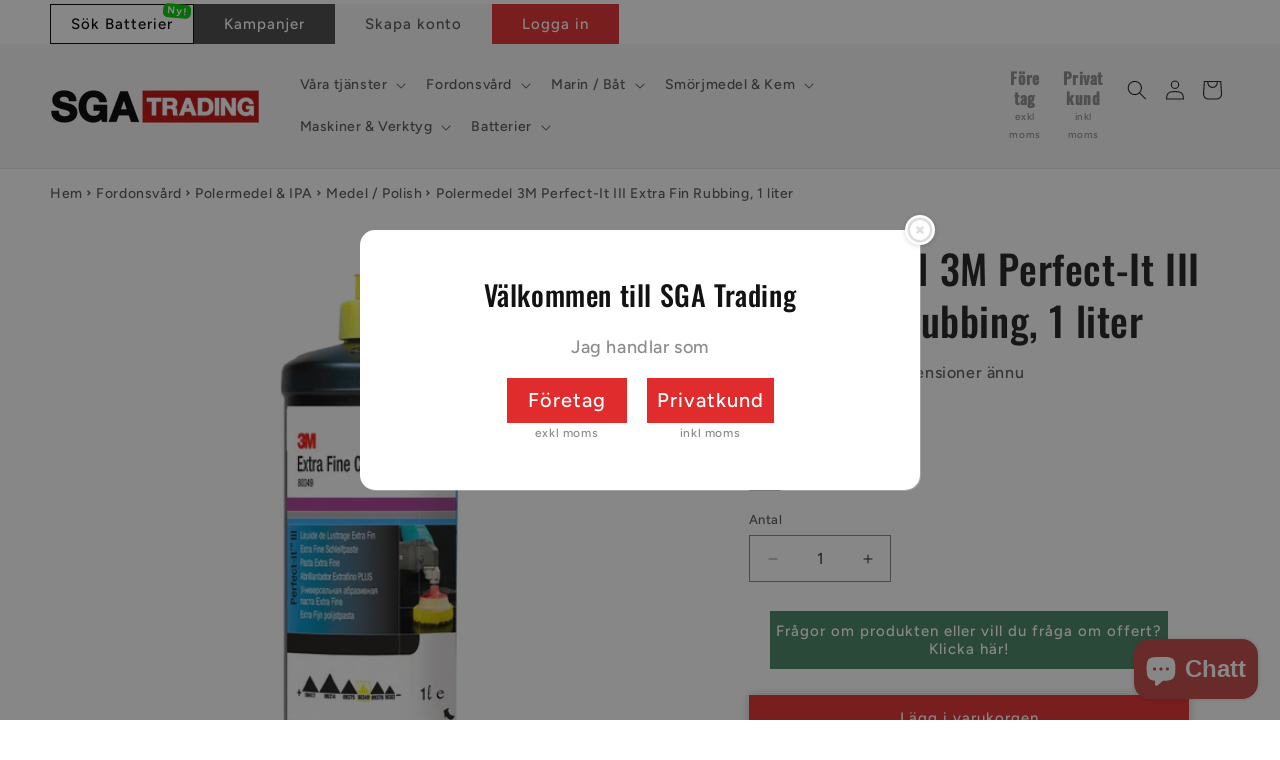

--- FILE ---
content_type: text/html; charset=utf-8
request_url: https://www.sgatrading.se/products/3m-perfect-it-iii-extra-fin-rubbing-1l
body_size: 74941
content:
<!doctype html>
<html class="no-js" lang="sv">
  <head>
    <meta charset="utf-8">
    <meta http-equiv="X-UA-Compatible" content="IE=edge">
    <meta name="viewport" content="width=device-width,initial-scale=1">
    <meta name="theme-color" content="">
    <link rel="canonical" href="https://www.sgatrading.se/products/3m-perfect-it-iii-extra-fin-rubbing-1l"><link rel="icon" type="image/png" href="//www.sgatrading.se/cdn/shop/files/SGA_Trading_logo_RGB.jpg?crop=center&height=32&v=1676877340&width=32"><link rel="preconnect" href="https://fonts.shopifycdn.com" crossorigin><title>
      Polermedel 3M Perfect-It III Extra Fin Rubbing, 1 liter
 &ndash; SGA Trading AB</title>

    
      <meta name="description" content="Mycket lättarbetad finrubbing utvecklad för polering av reptåliga klarlacker. Fungerar utmärkt även på övriga 2K-lacker och gelcoat. Tar effektivt bort fina repor, slipmärken och hologram samt lämnar en djup, högblank finish. Lämplig för både maskinell och manuell polering. ">
    

    

<meta property="og:site_name" content="SGA Trading AB">
<meta property="og:url" content="https://www.sgatrading.se/products/3m-perfect-it-iii-extra-fin-rubbing-1l">
<meta property="og:title" content="Polermedel 3M Perfect-It III Extra Fin Rubbing, 1 liter">
<meta property="og:type" content="product">
<meta property="og:description" content="Mycket lättarbetad finrubbing utvecklad för polering av reptåliga klarlacker. Fungerar utmärkt även på övriga 2K-lacker och gelcoat. Tar effektivt bort fina repor, slipmärken och hologram samt lämnar en djup, högblank finish. Lämplig för både maskinell och manuell polering. "><meta property="og:image" content="http://www.sgatrading.se/cdn/shop/products/80349_001.jpg?v=1677761590">
  <meta property="og:image:secure_url" content="https://www.sgatrading.se/cdn/shop/products/80349_001.jpg?v=1677761590">
  <meta property="og:image:width" content="1000">
  <meta property="og:image:height" content="1000"><meta property="og:price:amount" content="881">
  <meta property="og:price:currency" content="SEK"><meta name="twitter:card" content="summary_large_image">
<meta name="twitter:title" content="Polermedel 3M Perfect-It III Extra Fin Rubbing, 1 liter">
<meta name="twitter:description" content="Mycket lättarbetad finrubbing utvecklad för polering av reptåliga klarlacker. Fungerar utmärkt även på övriga 2K-lacker och gelcoat. Tar effektivt bort fina repor, slipmärken och hologram samt lämnar en djup, högblank finish. Lämplig för både maskinell och manuell polering. ">


    <script src="//www.sgatrading.se/cdn/shop/t/20/assets/constants.js?v=58251544750838685771711532415" defer="defer"></script>
    <script src="//www.sgatrading.se/cdn/shop/t/20/assets/pubsub.js?v=158357773527763999511711532416" defer="defer"></script>
    <script src="//www.sgatrading.se/cdn/shop/t/20/assets/global.js?v=106116626045777747121711532415" defer="defer"></script><script src="//www.sgatrading.se/cdn/shop/t/20/assets/animations.js?v=88693664871331136111711532415" defer="defer"></script><script>window.performance && window.performance.mark && window.performance.mark('shopify.content_for_header.start');</script><meta name="google-site-verification" content="Z8v1fzkC8npkEujvRfRxoMSzf_XcaqO6N4sKVtblD5w">
<meta id="shopify-digital-wallet" name="shopify-digital-wallet" content="/69616402698/digital_wallets/dialog">
<meta name="shopify-checkout-api-token" content="2b7bb51c0b4dca865486524ab0d7d1f2">
<link rel="alternate" type="application/json+oembed" href="https://www.sgatrading.se/products/3m-perfect-it-iii-extra-fin-rubbing-1l.oembed">
<script async="async" src="/checkouts/internal/preloads.js?locale=sv-SE"></script>
<link rel="preconnect" href="https://shop.app" crossorigin="anonymous">
<script async="async" src="https://shop.app/checkouts/internal/preloads.js?locale=sv-SE&shop_id=69616402698" crossorigin="anonymous"></script>
<script id="apple-pay-shop-capabilities" type="application/json">{"shopId":69616402698,"countryCode":"SE","currencyCode":"SEK","merchantCapabilities":["supports3DS"],"merchantId":"gid:\/\/shopify\/Shop\/69616402698","merchantName":"SGA Trading AB","requiredBillingContactFields":["postalAddress","email","phone"],"requiredShippingContactFields":["postalAddress","email","phone"],"shippingType":"shipping","supportedNetworks":["visa","maestro","masterCard","amex"],"total":{"type":"pending","label":"SGA Trading AB","amount":"1.00"},"shopifyPaymentsEnabled":true,"supportsSubscriptions":true}</script>
<script id="shopify-features" type="application/json">{"accessToken":"2b7bb51c0b4dca865486524ab0d7d1f2","betas":["rich-media-storefront-analytics"],"domain":"www.sgatrading.se","predictiveSearch":true,"shopId":69616402698,"locale":"sv"}</script>
<script>var Shopify = Shopify || {};
Shopify.shop = "sga-trading-3013.myshopify.com";
Shopify.locale = "sv";
Shopify.currency = {"active":"SEK","rate":"1.0"};
Shopify.country = "SE";
Shopify.theme = {"name":"Uppdaterad kopia av SGA Ride Main version 2 B2B","id":150900310282,"schema_name":"Ride","schema_version":"13.0.1","theme_store_id":1500,"role":"main"};
Shopify.theme.handle = "null";
Shopify.theme.style = {"id":null,"handle":null};
Shopify.cdnHost = "www.sgatrading.se/cdn";
Shopify.routes = Shopify.routes || {};
Shopify.routes.root = "/";</script>
<script type="module">!function(o){(o.Shopify=o.Shopify||{}).modules=!0}(window);</script>
<script>!function(o){function n(){var o=[];function n(){o.push(Array.prototype.slice.apply(arguments))}return n.q=o,n}var t=o.Shopify=o.Shopify||{};t.loadFeatures=n(),t.autoloadFeatures=n()}(window);</script>
<script>
  window.ShopifyPay = window.ShopifyPay || {};
  window.ShopifyPay.apiHost = "shop.app\/pay";
  window.ShopifyPay.redirectState = null;
</script>
<script id="shop-js-analytics" type="application/json">{"pageType":"product"}</script>
<script defer="defer" async type="module" src="//www.sgatrading.se/cdn/shopifycloud/shop-js/modules/v2/client.init-shop-cart-sync_BbigE54o.sv.esm.js"></script>
<script defer="defer" async type="module" src="//www.sgatrading.se/cdn/shopifycloud/shop-js/modules/v2/chunk.common_2lWuJHSo.esm.js"></script>
<script type="module">
  await import("//www.sgatrading.se/cdn/shopifycloud/shop-js/modules/v2/client.init-shop-cart-sync_BbigE54o.sv.esm.js");
await import("//www.sgatrading.se/cdn/shopifycloud/shop-js/modules/v2/chunk.common_2lWuJHSo.esm.js");

  window.Shopify.SignInWithShop?.initShopCartSync?.({"fedCMEnabled":true,"windoidEnabled":true});

</script>
<script>
  window.Shopify = window.Shopify || {};
  if (!window.Shopify.featureAssets) window.Shopify.featureAssets = {};
  window.Shopify.featureAssets['shop-js'] = {"shop-cart-sync":["modules/v2/client.shop-cart-sync_dbzti4LM.sv.esm.js","modules/v2/chunk.common_2lWuJHSo.esm.js"],"init-fed-cm":["modules/v2/client.init-fed-cm_BcKWX21e.sv.esm.js","modules/v2/chunk.common_2lWuJHSo.esm.js"],"shop-button":["modules/v2/client.shop-button_DO0o1rGz.sv.esm.js","modules/v2/chunk.common_2lWuJHSo.esm.js"],"init-windoid":["modules/v2/client.init-windoid_BmWI6jkF.sv.esm.js","modules/v2/chunk.common_2lWuJHSo.esm.js"],"shop-cash-offers":["modules/v2/client.shop-cash-offers_DC5eBSZg.sv.esm.js","modules/v2/chunk.common_2lWuJHSo.esm.js","modules/v2/chunk.modal_CzorJcBT.esm.js"],"shop-toast-manager":["modules/v2/client.shop-toast-manager_BSydOnE7.sv.esm.js","modules/v2/chunk.common_2lWuJHSo.esm.js"],"init-shop-email-lookup-coordinator":["modules/v2/client.init-shop-email-lookup-coordinator_Dswp79lG.sv.esm.js","modules/v2/chunk.common_2lWuJHSo.esm.js"],"pay-button":["modules/v2/client.pay-button_C3BGMyqQ.sv.esm.js","modules/v2/chunk.common_2lWuJHSo.esm.js"],"avatar":["modules/v2/client.avatar_BTnouDA3.sv.esm.js"],"init-shop-cart-sync":["modules/v2/client.init-shop-cart-sync_BbigE54o.sv.esm.js","modules/v2/chunk.common_2lWuJHSo.esm.js"],"shop-login-button":["modules/v2/client.shop-login-button_gA0xm_y2.sv.esm.js","modules/v2/chunk.common_2lWuJHSo.esm.js","modules/v2/chunk.modal_CzorJcBT.esm.js"],"init-customer-accounts-sign-up":["modules/v2/client.init-customer-accounts-sign-up_DwhDhBof.sv.esm.js","modules/v2/client.shop-login-button_gA0xm_y2.sv.esm.js","modules/v2/chunk.common_2lWuJHSo.esm.js","modules/v2/chunk.modal_CzorJcBT.esm.js"],"init-shop-for-new-customer-accounts":["modules/v2/client.init-shop-for-new-customer-accounts_DDO-dRvC.sv.esm.js","modules/v2/client.shop-login-button_gA0xm_y2.sv.esm.js","modules/v2/chunk.common_2lWuJHSo.esm.js","modules/v2/chunk.modal_CzorJcBT.esm.js"],"init-customer-accounts":["modules/v2/client.init-customer-accounts_DN92oj0B.sv.esm.js","modules/v2/client.shop-login-button_gA0xm_y2.sv.esm.js","modules/v2/chunk.common_2lWuJHSo.esm.js","modules/v2/chunk.modal_CzorJcBT.esm.js"],"shop-follow-button":["modules/v2/client.shop-follow-button_DyeZLfmf.sv.esm.js","modules/v2/chunk.common_2lWuJHSo.esm.js","modules/v2/chunk.modal_CzorJcBT.esm.js"],"lead-capture":["modules/v2/client.lead-capture_BvKeeCy5.sv.esm.js","modules/v2/chunk.common_2lWuJHSo.esm.js","modules/v2/chunk.modal_CzorJcBT.esm.js"],"checkout-modal":["modules/v2/client.checkout-modal_BnkjAeXj.sv.esm.js","modules/v2/chunk.common_2lWuJHSo.esm.js","modules/v2/chunk.modal_CzorJcBT.esm.js"],"shop-login":["modules/v2/client.shop-login_QBlMfNmo.sv.esm.js","modules/v2/chunk.common_2lWuJHSo.esm.js","modules/v2/chunk.modal_CzorJcBT.esm.js"],"payment-terms":["modules/v2/client.payment-terms_BjDz5nNi.sv.esm.js","modules/v2/chunk.common_2lWuJHSo.esm.js","modules/v2/chunk.modal_CzorJcBT.esm.js"]};
</script>
<script>(function() {
  var isLoaded = false;
  function asyncLoad() {
    if (isLoaded) return;
    isLoaded = true;
    var urls = ["https:\/\/chimpstatic.com\/mcjs-connected\/js\/users\/d805bf9276ba74b658443b75f\/77e4622c6b96a23546cf90d84.js?shop=sga-trading-3013.myshopify.com","\/\/cdn.shopify.com\/proxy\/5fffca76c4e9f0df459d71d0f4281e12afb866cb2f2029a4ab1a965ebf3418e7\/faqs-plus.herokuapp.com\/public\/script-tags\/ef-faq-plus-script.min.js?shop=sga-trading-3013.myshopify.com\u0026sp-cache-control=cHVibGljLCBtYXgtYWdlPTkwMA","https:\/\/cdn-bundler.nice-team.net\/app\/js\/bundler.js?shop=sga-trading-3013.myshopify.com"];
    for (var i = 0; i < urls.length; i++) {
      var s = document.createElement('script');
      s.type = 'text/javascript';
      s.async = true;
      s.src = urls[i];
      var x = document.getElementsByTagName('script')[0];
      x.parentNode.insertBefore(s, x);
    }
  };
  if(window.attachEvent) {
    window.attachEvent('onload', asyncLoad);
  } else {
    window.addEventListener('load', asyncLoad, false);
  }
})();</script>
<script id="__st">var __st={"a":69616402698,"offset":3600,"reqid":"6d275d3a-6f79-4e97-89b7-1a2f21927f78-1769024473","pageurl":"www.sgatrading.se\/products\/3m-perfect-it-iii-extra-fin-rubbing-1l","u":"50f812ca4205","p":"product","rtyp":"product","rid":8177778819338};</script>
<script>window.ShopifyPaypalV4VisibilityTracking = true;</script>
<script id="captcha-bootstrap">!function(){'use strict';const t='contact',e='account',n='new_comment',o=[[t,t],['blogs',n],['comments',n],[t,'customer']],c=[[e,'customer_login'],[e,'guest_login'],[e,'recover_customer_password'],[e,'create_customer']],r=t=>t.map((([t,e])=>`form[action*='/${t}']:not([data-nocaptcha='true']) input[name='form_type'][value='${e}']`)).join(','),a=t=>()=>t?[...document.querySelectorAll(t)].map((t=>t.form)):[];function s(){const t=[...o],e=r(t);return a(e)}const i='password',u='form_key',d=['recaptcha-v3-token','g-recaptcha-response','h-captcha-response',i],f=()=>{try{return window.sessionStorage}catch{return}},m='__shopify_v',_=t=>t.elements[u];function p(t,e,n=!1){try{const o=window.sessionStorage,c=JSON.parse(o.getItem(e)),{data:r}=function(t){const{data:e,action:n}=t;return t[m]||n?{data:e,action:n}:{data:t,action:n}}(c);for(const[e,n]of Object.entries(r))t.elements[e]&&(t.elements[e].value=n);n&&o.removeItem(e)}catch(o){console.error('form repopulation failed',{error:o})}}const l='form_type',E='cptcha';function T(t){t.dataset[E]=!0}const w=window,h=w.document,L='Shopify',v='ce_forms',y='captcha';let A=!1;((t,e)=>{const n=(g='f06e6c50-85a8-45c8-87d0-21a2b65856fe',I='https://cdn.shopify.com/shopifycloud/storefront-forms-hcaptcha/ce_storefront_forms_captcha_hcaptcha.v1.5.2.iife.js',D={infoText:'Skyddas av hCaptcha',privacyText:'Integritet',termsText:'Villkor'},(t,e,n)=>{const o=w[L][v],c=o.bindForm;if(c)return c(t,g,e,D).then(n);var r;o.q.push([[t,g,e,D],n]),r=I,A||(h.body.append(Object.assign(h.createElement('script'),{id:'captcha-provider',async:!0,src:r})),A=!0)});var g,I,D;w[L]=w[L]||{},w[L][v]=w[L][v]||{},w[L][v].q=[],w[L][y]=w[L][y]||{},w[L][y].protect=function(t,e){n(t,void 0,e),T(t)},Object.freeze(w[L][y]),function(t,e,n,w,h,L){const[v,y,A,g]=function(t,e,n){const i=e?o:[],u=t?c:[],d=[...i,...u],f=r(d),m=r(i),_=r(d.filter((([t,e])=>n.includes(e))));return[a(f),a(m),a(_),s()]}(w,h,L),I=t=>{const e=t.target;return e instanceof HTMLFormElement?e:e&&e.form},D=t=>v().includes(t);t.addEventListener('submit',(t=>{const e=I(t);if(!e)return;const n=D(e)&&!e.dataset.hcaptchaBound&&!e.dataset.recaptchaBound,o=_(e),c=g().includes(e)&&(!o||!o.value);(n||c)&&t.preventDefault(),c&&!n&&(function(t){try{if(!f())return;!function(t){const e=f();if(!e)return;const n=_(t);if(!n)return;const o=n.value;o&&e.removeItem(o)}(t);const e=Array.from(Array(32),(()=>Math.random().toString(36)[2])).join('');!function(t,e){_(t)||t.append(Object.assign(document.createElement('input'),{type:'hidden',name:u})),t.elements[u].value=e}(t,e),function(t,e){const n=f();if(!n)return;const o=[...t.querySelectorAll(`input[type='${i}']`)].map((({name:t})=>t)),c=[...d,...o],r={};for(const[a,s]of new FormData(t).entries())c.includes(a)||(r[a]=s);n.setItem(e,JSON.stringify({[m]:1,action:t.action,data:r}))}(t,e)}catch(e){console.error('failed to persist form',e)}}(e),e.submit())}));const S=(t,e)=>{t&&!t.dataset[E]&&(n(t,e.some((e=>e===t))),T(t))};for(const o of['focusin','change'])t.addEventListener(o,(t=>{const e=I(t);D(e)&&S(e,y())}));const B=e.get('form_key'),M=e.get(l),P=B&&M;t.addEventListener('DOMContentLoaded',(()=>{const t=y();if(P)for(const e of t)e.elements[l].value===M&&p(e,B);[...new Set([...A(),...v().filter((t=>'true'===t.dataset.shopifyCaptcha))])].forEach((e=>S(e,t)))}))}(h,new URLSearchParams(w.location.search),n,t,e,['guest_login'])})(!0,!0)}();</script>
<script integrity="sha256-4kQ18oKyAcykRKYeNunJcIwy7WH5gtpwJnB7kiuLZ1E=" data-source-attribution="shopify.loadfeatures" defer="defer" src="//www.sgatrading.se/cdn/shopifycloud/storefront/assets/storefront/load_feature-a0a9edcb.js" crossorigin="anonymous"></script>
<script crossorigin="anonymous" defer="defer" src="//www.sgatrading.se/cdn/shopifycloud/storefront/assets/shopify_pay/storefront-65b4c6d7.js?v=20250812"></script>
<script data-source-attribution="shopify.dynamic_checkout.dynamic.init">var Shopify=Shopify||{};Shopify.PaymentButton=Shopify.PaymentButton||{isStorefrontPortableWallets:!0,init:function(){window.Shopify.PaymentButton.init=function(){};var t=document.createElement("script");t.src="https://www.sgatrading.se/cdn/shopifycloud/portable-wallets/latest/portable-wallets.sv.js",t.type="module",document.head.appendChild(t)}};
</script>
<script data-source-attribution="shopify.dynamic_checkout.buyer_consent">
  function portableWalletsHideBuyerConsent(e){var t=document.getElementById("shopify-buyer-consent"),n=document.getElementById("shopify-subscription-policy-button");t&&n&&(t.classList.add("hidden"),t.setAttribute("aria-hidden","true"),n.removeEventListener("click",e))}function portableWalletsShowBuyerConsent(e){var t=document.getElementById("shopify-buyer-consent"),n=document.getElementById("shopify-subscription-policy-button");t&&n&&(t.classList.remove("hidden"),t.removeAttribute("aria-hidden"),n.addEventListener("click",e))}window.Shopify?.PaymentButton&&(window.Shopify.PaymentButton.hideBuyerConsent=portableWalletsHideBuyerConsent,window.Shopify.PaymentButton.showBuyerConsent=portableWalletsShowBuyerConsent);
</script>
<script data-source-attribution="shopify.dynamic_checkout.cart.bootstrap">document.addEventListener("DOMContentLoaded",(function(){function t(){return document.querySelector("shopify-accelerated-checkout-cart, shopify-accelerated-checkout")}if(t())Shopify.PaymentButton.init();else{new MutationObserver((function(e,n){t()&&(Shopify.PaymentButton.init(),n.disconnect())})).observe(document.body,{childList:!0,subtree:!0})}}));
</script>
<script id='scb4127' type='text/javascript' async='' src='https://www.sgatrading.se/cdn/shopifycloud/privacy-banner/storefront-banner.js'></script><link id="shopify-accelerated-checkout-styles" rel="stylesheet" media="screen" href="https://www.sgatrading.se/cdn/shopifycloud/portable-wallets/latest/accelerated-checkout-backwards-compat.css" crossorigin="anonymous">
<style id="shopify-accelerated-checkout-cart">
        #shopify-buyer-consent {
  margin-top: 1em;
  display: inline-block;
  width: 100%;
}

#shopify-buyer-consent.hidden {
  display: none;
}

#shopify-subscription-policy-button {
  background: none;
  border: none;
  padding: 0;
  text-decoration: underline;
  font-size: inherit;
  cursor: pointer;
}

#shopify-subscription-policy-button::before {
  box-shadow: none;
}

      </style>
<script id="sections-script" data-sections="header" defer="defer" src="//www.sgatrading.se/cdn/shop/t/20/compiled_assets/scripts.js?v=8001"></script>
<script>window.performance && window.performance.mark && window.performance.mark('shopify.content_for_header.end');</script>


    <style data-shopify>
      @font-face {
  font-family: Figtree;
  font-weight: 500;
  font-style: normal;
  font-display: swap;
  src: url("//www.sgatrading.se/cdn/fonts/figtree/figtree_n5.3b6b7df38aa5986536945796e1f947445832047c.woff2") format("woff2"),
       url("//www.sgatrading.se/cdn/fonts/figtree/figtree_n5.f26bf6dcae278b0ed902605f6605fa3338e81dab.woff") format("woff");
}

      @font-face {
  font-family: Figtree;
  font-weight: 700;
  font-style: normal;
  font-display: swap;
  src: url("//www.sgatrading.se/cdn/fonts/figtree/figtree_n7.2fd9bfe01586148e644724096c9d75e8c7a90e55.woff2") format("woff2"),
       url("//www.sgatrading.se/cdn/fonts/figtree/figtree_n7.ea05de92d862f9594794ab281c4c3a67501ef5fc.woff") format("woff");
}

      @font-face {
  font-family: Figtree;
  font-weight: 500;
  font-style: italic;
  font-display: swap;
  src: url("//www.sgatrading.se/cdn/fonts/figtree/figtree_i5.969396f679a62854cf82dbf67acc5721e41351f0.woff2") format("woff2"),
       url("//www.sgatrading.se/cdn/fonts/figtree/figtree_i5.93bc1cad6c73ca9815f9777c49176dfc9d2890dd.woff") format("woff");
}

      @font-face {
  font-family: Figtree;
  font-weight: 700;
  font-style: italic;
  font-display: swap;
  src: url("//www.sgatrading.se/cdn/fonts/figtree/figtree_i7.06add7096a6f2ab742e09ec7e498115904eda1fe.woff2") format("woff2"),
       url("//www.sgatrading.se/cdn/fonts/figtree/figtree_i7.ee584b5fcaccdbb5518c0228158941f8df81b101.woff") format("woff");
}

      @font-face {
  font-family: Oswald;
  font-weight: 500;
  font-style: normal;
  font-display: swap;
  src: url("//www.sgatrading.se/cdn/fonts/oswald/oswald_n5.8ad4910bfdb43e150746ef7aa67f3553e3abe8e2.woff2") format("woff2"),
       url("//www.sgatrading.se/cdn/fonts/oswald/oswald_n5.93ee52108163c48c91111cf33b0a57021467b66e.woff") format("woff");
}


      
        :root,
        .color-background-1 {
          --color-background: 255,255,255;
        
          --gradient-background: #ffffff;
        

        

        --color-foreground: 31,31,33;
        --color-background-contrast: 191,191,191;
        --color-shadow: 31,31,33;
        --color-button: 225,44,45;
        --color-button-text: 255,255,255;
        --color-secondary-button: 255,255,255;
        --color-secondary-button-text: 64,64,64;
        --color-link: 64,64,64;
        --color-badge-foreground: 31,31,33;
        --color-badge-background: 255,255,255;
        --color-badge-border: 31,31,33;
        --payment-terms-background-color: rgb(255 255 255);
      }
      
        
        .color-background-2 {
          --color-background: 244,244,244;
        
          --gradient-background: #f4f4f4;
        

        

        --color-foreground: 31,31,33;
        --color-background-contrast: 180,180,180;
        --color-shadow: 31,31,33;
        --color-button: 31,31,33;
        --color-button-text: 244,244,244;
        --color-secondary-button: 244,244,244;
        --color-secondary-button-text: 31,31,33;
        --color-link: 31,31,33;
        --color-badge-foreground: 31,31,33;
        --color-badge-background: 244,244,244;
        --color-badge-border: 31,31,33;
        --payment-terms-background-color: rgb(244 244 244);
      }
      
        
        .color-inverse {
          --color-background: 31,31,33;
        
          --gradient-background: #1f1f21;
        

        

        --color-foreground: 255,255,255;
        --color-background-contrast: 43,43,46;
        --color-shadow: 31,31,33;
        --color-button: 255,255,255;
        --color-button-text: 31,31,33;
        --color-secondary-button: 31,31,33;
        --color-secondary-button-text: 255,255,255;
        --color-link: 255,255,255;
        --color-badge-foreground: 255,255,255;
        --color-badge-background: 31,31,33;
        --color-badge-border: 255,255,255;
        --payment-terms-background-color: rgb(31 31 33);
      }
      
        
        .color-accent-1 {
          --color-background: 225,44,45;
        
          --gradient-background: #e12c2d;
        

        

        --color-foreground: 255,255,255;
        --color-background-contrast: 124,18,18;
        --color-shadow: 31,31,33;
        --color-button: 255,255,255;
        --color-button-text: 225,44,45;
        --color-secondary-button: 225,44,45;
        --color-secondary-button-text: 255,255,255;
        --color-link: 255,255,255;
        --color-badge-foreground: 255,255,255;
        --color-badge-background: 225,44,45;
        --color-badge-border: 255,255,255;
        --payment-terms-background-color: rgb(225 44 45);
      }
      
        
        .color-accent-2 {
          --color-background: 31,31,33;
        
          --gradient-background: #1f1f21;
        

        

        --color-foreground: 255,255,255;
        --color-background-contrast: 43,43,46;
        --color-shadow: 31,31,33;
        --color-button: 255,255,255;
        --color-button-text: 31,31,33;
        --color-secondary-button: 31,31,33;
        --color-secondary-button-text: 255,255,255;
        --color-link: 255,255,255;
        --color-badge-foreground: 255,255,255;
        --color-badge-background: 31,31,33;
        --color-badge-border: 255,255,255;
        --payment-terms-background-color: rgb(31 31 33);
      }
      
        
        .color-scheme-4099f1b5-8d5c-4e41-9c7c-7e781167b992 {
          --color-background: 255,255,255;
        
          --gradient-background: #ffffff;
        

        

        --color-foreground: 31,31,33;
        --color-background-contrast: 191,191,191;
        --color-shadow: 31,31,33;
        --color-button: 225,44,45;
        --color-button-text: 255,255,255;
        --color-secondary-button: 255,255,255;
        --color-secondary-button-text: 64,64,64;
        --color-link: 64,64,64;
        --color-badge-foreground: 31,31,33;
        --color-badge-background: 255,255,255;
        --color-badge-border: 31,31,33;
        --payment-terms-background-color: rgb(255 255 255);
      }
      

      body, .color-background-1, .color-background-2, .color-inverse, .color-accent-1, .color-accent-2, .color-scheme-4099f1b5-8d5c-4e41-9c7c-7e781167b992 {
        color: rgba(var(--color-foreground), 0.75);
        background-color: rgb(var(--color-background));
      }

      :root {
        --font-body-family: Figtree, sans-serif;
        --font-body-style: normal;
        --font-body-weight: 500;
        --font-body-weight-bold: 800;

        --font-heading-family: Oswald, sans-serif;
        --font-heading-style: normal;
        --font-heading-weight: 500;

        --font-body-scale: 1.0;
        --font-heading-scale: 1.0;

        --media-padding: px;
        --media-border-opacity: 0.1;
        --media-border-width: 0px;
        --media-radius: 0px;
        --media-shadow-opacity: 0.0;
        --media-shadow-horizontal-offset: 0px;
        --media-shadow-vertical-offset: 4px;
        --media-shadow-blur-radius: 5px;
        --media-shadow-visible: 0;

        --page-width: 160rem;
        --page-width-margin: 0rem;

        --product-card-image-padding: 0.0rem;
        --product-card-corner-radius: 0.0rem;
        --product-card-text-alignment: left;
        --product-card-border-width: 0.0rem;
        --product-card-border-opacity: 0.1;
        --product-card-shadow-opacity: 0.0;
        --product-card-shadow-visible: 0;
        --product-card-shadow-horizontal-offset: 0.0rem;
        --product-card-shadow-vertical-offset: 0.4rem;
        --product-card-shadow-blur-radius: 0.5rem;

        --collection-card-image-padding: 0.0rem;
        --collection-card-corner-radius: 0.0rem;
        --collection-card-text-alignment: left;
        --collection-card-border-width: 0.0rem;
        --collection-card-border-opacity: 0.1;
        --collection-card-shadow-opacity: 0.1;
        --collection-card-shadow-visible: 1;
        --collection-card-shadow-horizontal-offset: 0.0rem;
        --collection-card-shadow-vertical-offset: 0.0rem;
        --collection-card-shadow-blur-radius: 2.0rem;

        --blog-card-image-padding: 0.2rem;
        --blog-card-corner-radius: 0.0rem;
        --blog-card-text-alignment: left;
        --blog-card-border-width: 0.0rem;
        --blog-card-border-opacity: 0.0;
        --blog-card-shadow-opacity: 0.0;
        --blog-card-shadow-visible: 0;
        --blog-card-shadow-horizontal-offset: 0.0rem;
        --blog-card-shadow-vertical-offset: 0.0rem;
        --blog-card-shadow-blur-radius: 0.5rem;

        --badge-corner-radius: 4.0rem;

        --popup-border-width: 1px;
        --popup-border-opacity: 0.1;
        --popup-corner-radius: 0px;
        --popup-shadow-opacity: 0.0;
        --popup-shadow-horizontal-offset: 0px;
        --popup-shadow-vertical-offset: 4px;
        --popup-shadow-blur-radius: 5px;

        --drawer-border-width: 1px;
        --drawer-border-opacity: 0.1;
        --drawer-shadow-opacity: 0.0;
        --drawer-shadow-horizontal-offset: 0px;
        --drawer-shadow-vertical-offset: 4px;
        --drawer-shadow-blur-radius: 5px;

        --spacing-sections-desktop: 0px;
        --spacing-sections-mobile: 0px;

        --grid-desktop-vertical-spacing: 24px;
        --grid-desktop-horizontal-spacing: 24px;
        --grid-mobile-vertical-spacing: 12px;
        --grid-mobile-horizontal-spacing: 12px;

        --text-boxes-border-opacity: 0.1;
        --text-boxes-border-width: 0px;
        --text-boxes-radius: 0px;
        --text-boxes-shadow-opacity: 0.0;
        --text-boxes-shadow-visible: 0;
        --text-boxes-shadow-horizontal-offset: 0px;
        --text-boxes-shadow-vertical-offset: 0px;
        --text-boxes-shadow-blur-radius: 30px;

        --buttons-radius: 0px;
        --buttons-radius-outset: 0px;
        --buttons-border-width: 0px;
        --buttons-border-opacity: 0.7;
        --buttons-shadow-opacity: 0.25;
        --buttons-shadow-visible: 1;
        --buttons-shadow-horizontal-offset: 0px;
        --buttons-shadow-vertical-offset: 0px;
        --buttons-shadow-blur-radius: 10px;
        --buttons-border-offset: 0.3px;

        --inputs-radius: 0px;
        --inputs-border-width: 1px;
        --inputs-border-opacity: 0.55;
        --inputs-shadow-opacity: 0.0;
        --inputs-shadow-horizontal-offset: 0px;
        --inputs-margin-offset: 0px;
        --inputs-shadow-vertical-offset: 4px;
        --inputs-shadow-blur-radius: 5px;
        --inputs-radius-outset: 0px;

        --variant-pills-radius: 40px;
        --variant-pills-border-width: 1px;
        --variant-pills-border-opacity: 0.55;
        --variant-pills-shadow-opacity: 0.0;
        --variant-pills-shadow-horizontal-offset: 0px;
        --variant-pills-shadow-vertical-offset: 4px;
        --variant-pills-shadow-blur-radius: 5px;
      }

      *,
      *::before,
      *::after {
        box-sizing: inherit;
      }

      html {
        box-sizing: border-box;
        font-size: calc(var(--font-body-scale) * 62.5%);
        height: 100%;
      }

      body {
        display: grid;
        grid-template-rows: auto auto 1fr auto;
        grid-template-columns: 100%;
        min-height: 100%;
        margin: 0;
        font-size: 1.5rem;
        letter-spacing: 0.06rem;
        line-height: calc(1 + 0.8 / var(--font-body-scale));
        font-family: var(--font-body-family);
        font-style: var(--font-body-style);
        font-weight: var(--font-body-weight);
      }

      @media screen and (min-width: 750px) {
        body {
          font-size: 1.6rem;
        }
      }
    </style>

    <link href="//www.sgatrading.se/cdn/shop/t/20/assets/base.css?v=25513028573540360251711532415" rel="stylesheet" type="text/css" media="all" />
<link rel="preload" as="font" href="//www.sgatrading.se/cdn/fonts/figtree/figtree_n5.3b6b7df38aa5986536945796e1f947445832047c.woff2" type="font/woff2" crossorigin><link rel="preload" as="font" href="//www.sgatrading.se/cdn/fonts/oswald/oswald_n5.8ad4910bfdb43e150746ef7aa67f3553e3abe8e2.woff2" type="font/woff2" crossorigin><link
        rel="stylesheet"
        href="//www.sgatrading.se/cdn/shop/t/20/assets/component-predictive-search.css?v=118923337488134913561711532415"
        media="print"
        onload="this.media='all'"
      ><script>
      document.documentElement.className = document.documentElement.className.replace('no-js', 'js');
      if (Shopify.designMode) {
        document.documentElement.classList.add('shopify-design-mode');
      }
    </script><!-- BEGIN app block: shopify://apps/gsc-instagram-feed/blocks/embed/96970b1b-b770-454f-b16b-51f47e1aa4ed --><script>
  try {
    window.GSC_INSTAFEED_WIDGETS = [{"key":"GSC-sdGYNIcUDQCuJLv","popup":{"avatar":true,"caption":true,"username":true,"likeCount":true,"permalink":true,"commentsCount":true,"permalinkText":"Se inlägg"},"blocks":[{"id":"heading-pkjvTGJqUOtE","type":"heading","align":"center","color":"#000000","value":"Håll dig uppdaterad","enabled":true,"padding":{"mobile":{},"desktop":{}},"fontWeight":"600","textTransform":"unset","mobileFontSize":"24px","desktopFontSize":"28px"},{"id":"text-QTafdMlvLpan","type":"text","align":"center","color":"#616161","value":"Följ oss på Instagram för exklusiva erbjudanden och rabatter","enabled":true,"padding":{"mobile":{"bottom":"8px"},"desktop":{"bottom":"12px"}},"fontWeight":"400","textTransform":"unset","mobileFontSize":"14px","desktopFontSize":"16px"},{"id":"posts-tBYpIZXdepeM","type":"posts","aspect":"4:3","radius":{"value":"0px","enabled":true},"enabled":true,"padding":{"mobile":{},"desktop":{}},"hoverEffects":{"caption":false,"enabled":true,"instLogo":true,"likeCount":true,"commentsCount":true},"videoAutoplay":true,"mediaClickAction":"popup","showMediaTypeIcon":true},{"id":"button-SYfFtPNMUdrM","href":"https://instagram.com/sgatrading","type":"button","label":"Gå till Instagram","width":"content","border":{"size":"2px","color":"#000000","enabled":false},"margin":{"mobile":{"top":"8px","left":"0px","right":"0px","bottom":"0px"},"desktop":{"top":"12px","left":"0px","right":"0px","bottom":"0px"}},"radius":{"value":"12px","enabled":true},"target":"_blank","enabled":true,"padding":{"mobile":{"top":"14px","left":"32px","right":"32px","bottom":"14px"},"desktop":{"top":"16px","left":"48px","right":"48px","bottom":"16px"}},"textColor":"#ffffff","background":{"blur":"0px","color":"#c10e0e","enabled":true},"fontWeight":"600","textTransform":"unset","mobileFontSize":"13px","desktopFontSize":"15px","mobileLetterSpacing":"0","desktopLetterSpacing":"0"}],"enabled":true,"general":{"breakpoint":"968px","mediaFilter":"posts","updateInterval":"day"},"container":{"margin":{"mobile":{"top":"0px","left":"0px","right":"0px","bottom":"0px"},"desktop":{"top":"0px","left":"0px","right":"0px","bottom":"0px"}},"radius":{"value":"0px","enabled":false},"padding":{"mobile":{"top":"48px","left":"16px","right":"16px","bottom":"48px"},"desktop":{"top":"20px","left":"20px","right":"20px","bottom":"20px"}},"background":{"blur":"0px","color":"#ffffff","enabled":true},"containerWidthType":"full","containerWidthValue":"1400px"},"hasGscLogo":true,"mobileLayout":{"grid":{"gap":"4px","rowCount":2,"columnCount":3},"mode":"auto","variant":"carousel","carousel":{"gap":"4px","autoplay":{"speed":3,"enabled":true},"columnCount":2},"autoConfig":{"grid":{"gap":"4px","rowCount":2,"columnCount":3},"variant":"carousel","carousel":{"gap":"4px","autoplay":{"speed":3,"enabled":false},"columnCount":2}}},"desktopLayout":{"grid":{"gap":"12px","rowCount":2,"columnCount":5},"variant":"carousel","carousel":{"gap":"20px","arrows":"always","autoplay":{"speed":3,"enabled":false},"columnCount":6}}}]
  } catch (e) {
    console.log(e);
  }
</script>


<!-- END app block --><!-- BEGIN app block: shopify://apps/hulk-form-builder/blocks/app-embed/b6b8dd14-356b-4725-a4ed-77232212b3c3 --><!-- BEGIN app snippet: hulkapps-formbuilder-theme-ext --><script type="text/javascript">
  
  if (typeof window.formbuilder_customer != "object") {
        window.formbuilder_customer = {}
  }

  window.hulkFormBuilder = {
    form_data: {"form_y5XBYAUQbw46M_YdFVnTKA":{"uuid":"y5XBYAUQbw46M_YdFVnTKA","form_name":"Bli företagskund","form_data":{"div_back_gradient_1":"#fff","div_back_gradient_2":"#fff","back_color":"#fff","form_title":"\u003ch3\u003eBli f\u0026ouml;retagskund\u003c\/h3\u003e\n","form_submit":"Ansök","after_submit":"hideAndmessage","after_submit_msg":"\u003cp\u003eTack f\u0026ouml;r er ans\u0026ouml;kan!\u003cbr \/\u003e\nVi h\u0026ouml;r av oss till er s\u0026aring; fort som m\u0026ouml;jligt.\u003c\/p\u003e\n","captcha_enable":"no","label_style":"blockLabels","input_border_radius":"2","back_type":"transparent","input_back_color":"#fff","input_back_color_hover":"#fff","back_shadow":"none","label_font_clr":"#333333","input_font_clr":"#333333","button_align":"fullBtn","button_clr":"#fff","button_back_clr":"#c10e0e","button_border_radius":"2","form_width":"600px","form_border_size":"2","form_border_clr":"#c7c7c7","form_border_radius":"1","label_font_size":"14","input_font_size":"12","button_font_size":"16","form_padding":"35","input_border_color":"#ccc","input_border_color_hover":"#ccc","btn_border_clr":"transparent","btn_border_size":"1","form_name":"Bli företagskund","":"info@sgatrading.se","form_emails":"info@sgatrading.se","admin_email_subject":"New form submission received.","admin_email_message":"Hi [first-name of store owner],\u003cbr\u003eSomeone just submitted a response to your form.\u003cbr\u003ePlease find the details below:","form_access_message":"\u003cp\u003ePlease login to access the form\u003cbr\u003eDo not have an account? Create account\u003c\/p\u003e","notification_email_send":true,"formElements":[{"Conditions":{},"type":"text","position":0,"label":"Företagsnamn","page_number":1,"required":"yes"},{"Conditions":{},"type":"text","position":1,"label":"Vilket typ av företag är ni?","page_number":1},{"Conditions":{},"type":"text","position":2,"label":"Organisationsnummer","page_number":1,"required":"yes"},{"Conditions":{},"type":"textarea","position":3,"label":"Adress (inkl postnr)","page_number":1,"required":"yes"},{"Conditions":{},"type":"textarea","position":4,"label":"Leveransadress (om annan än ovanstående)","page_number":1},{"Conditions":{},"type":"text","position":5,"label":"Kontaktperson","page_number":1},{"Conditions":{},"type":"text","position":6,"label":"Telefonummer","page_number":1,"required":"yes"},{"Conditions":{},"type":"email","position":7,"required":"no","email_confirm":"yes","label":"E-post","page_number":1},{"Conditions":{},"type":"multipleCheckbox","position":8,"label":"Vi önskar faktura via","values":"PDF-faktura\nE-faktura","elementCost":{},"align":"vertical","other_for_multi_value":"no","page_number":1},{"Conditions":{"SelectedElemenet":"Vi önskar faktura via","SelectedElemenetCount":8,"SelectedValue":"PDF-faktura"},"type":"text","position":9,"label":"E-post address","page_number":1,"required":"yes"},{"Conditions":{"SelectedElemenet":"Vi önskar faktura via","SelectedElemenetCount":8,"SelectedValue":"E-faktura"},"type":"text","position":10,"label":"GLN-nr","page_number":1},{"Conditions":{},"type":"textarea","position":11,"label":"Vilka tjänster\/produkter är ni intresserade av?","page_number":1},{"Conditions":{},"type":"textarea","position":12,"label":"Något annat du vill framföra?","page_number":1},{"Conditions":{},"type":"file","position":13,"label":"Vänligen bifoga firmatecknarens ID-Handling","enable_drag_and_drop":"yes","page_number":1,"required":"yes"}]},"is_spam_form":false,"shop_uuid":"s3eypYBd2E4cs28f1iGISw","shop_timezone":"Europe\/Stockholm","shop_id":109544,"shop_is_after_submit_enabled":true,"shop_shopify_plan":"professional","shop_shopify_domain":"sga-trading-3013.myshopify.com","shop_remove_watermark":false,"shop_created_at":"2024-06-13T04:27:39.004-05:00"}},
    shop_data: {"shop_s3eypYBd2E4cs28f1iGISw":{"shop_uuid":"s3eypYBd2E4cs28f1iGISw","shop_timezone":"Europe\/Stockholm","shop_id":109544,"shop_is_after_submit_enabled":true,"shop_shopify_plan":"Shopify","shop_shopify_domain":"sga-trading-3013.myshopify.com","shop_created_at":"2024-06-13T04:27:39.004-05:00","is_skip_metafield":false,"shop_deleted":false,"shop_disabled":false}},
    settings_data: {"shop_settings":{"shop_customise_msgs":[],"default_customise_msgs":{"is_required":"is required","thank_you":"Thank you! The form was submitted successfully.","processing":"Processing...","valid_data":"Please provide valid data","valid_email":"Provide valid email format","valid_tags":"HTML Tags are not allowed","valid_phone":"Provide valid phone number","valid_captcha":"Please provide valid captcha response","valid_url":"Provide valid URL","only_number_alloud":"Provide valid number in","number_less":"must be less than","number_more":"must be more than","image_must_less":"Image must be less than 20MB","image_number":"Images allowed","image_extension":"Invalid extension! Please provide image file","error_image_upload":"Error in image upload. Please try again.","error_file_upload":"Error in file upload. Please try again.","your_response":"Your response","error_form_submit":"Error occur.Please try again after sometime.","email_submitted":"Form with this email is already submitted","invalid_email_by_zerobounce":"The email address you entered appears to be invalid. Please check it and try again.","download_file":"Download file","card_details_invalid":"Your card details are invalid","card_details":"Card details","please_enter_card_details":"Please enter card details","card_number":"Card number","exp_mm":"Exp MM","exp_yy":"Exp YY","crd_cvc":"CVV","payment_value":"Payment amount","please_enter_payment_amount":"Please enter payment amount","address1":"Address line 1","address2":"Address line 2","city":"City","province":"Province","zipcode":"Zip code","country":"Country","blocked_domain":"This form does not accept addresses from","file_must_less":"File must be less than 20MB","file_extension":"Invalid extension! Please provide file","only_file_number_alloud":"files allowed","previous":"Previous","next":"Next","must_have_a_input":"Please enter at least one field.","please_enter_required_data":"Please enter required data","atleast_one_special_char":"Include at least one special character","atleast_one_lowercase_char":"Include at least one lowercase character","atleast_one_uppercase_char":"Include at least one uppercase character","atleast_one_number":"Include at least one number","must_have_8_chars":"Must have 8 characters long","be_between_8_and_12_chars":"Be between 8 and 12 characters long","please_select":"Please Select","phone_submitted":"Form with this phone number is already submitted","user_res_parse_error":"Error while submitting the form","valid_same_values":"values must be same","product_choice_clear_selection":"Clear Selection","picture_choice_clear_selection":"Clear Selection","remove_all_for_file_image_upload":"Remove All","invalid_file_type_for_image_upload":"You can't upload files of this type.","invalid_file_type_for_signature_upload":"You can't upload files of this type.","max_files_exceeded_for_file_upload":"You can not upload any more files.","max_files_exceeded_for_image_upload":"You can not upload any more files.","file_already_exist":"File already uploaded","max_limit_exceed":"You have added the maximum number of text fields.","cancel_upload_for_file_upload":"Cancel upload","cancel_upload_for_image_upload":"Cancel upload","cancel_upload_for_signature_upload":"Cancel upload"},"shop_blocked_domains":[]}},
    features_data: {"shop_plan_features":{"shop_plan_features":["unlimited-forms","full-design-customization","export-form-submissions","multiple-recipients-for-form-submissions","multiple-admin-notifications","enable-captcha","unlimited-file-uploads","save-submitted-form-data","set-auto-response-message","conditional-logic","form-banner","save-as-draft-facility","include-user-response-in-admin-email","disable-form-submission","file-upload"]}},
    shop: null,
    shop_id: null,
    plan_features: null,
    validateDoubleQuotes: false,
    assets: {
      extraFunctions: "https://cdn.shopify.com/extensions/019bb5ee-ec40-7527-955d-c1b8751eb060/form-builder-by-hulkapps-50/assets/extra-functions.js",
      extraStyles: "https://cdn.shopify.com/extensions/019bb5ee-ec40-7527-955d-c1b8751eb060/form-builder-by-hulkapps-50/assets/extra-styles.css",
      bootstrapStyles: "https://cdn.shopify.com/extensions/019bb5ee-ec40-7527-955d-c1b8751eb060/form-builder-by-hulkapps-50/assets/theme-app-extension-bootstrap.css"
    },
    translations: {
      htmlTagNotAllowed: "HTML Tags are not allowed",
      sqlQueryNotAllowed: "SQL Queries are not allowed",
      doubleQuoteNotAllowed: "Double quotes are not allowed",
      vorwerkHttpWwwNotAllowed: "The words \u0026#39;http\u0026#39; and \u0026#39;www\u0026#39; are not allowed. Please remove them and try again.",
      maxTextFieldsReached: "You have added the maximum number of text fields.",
      avoidNegativeWords: "Avoid negative words: Don\u0026#39;t use negative words in your contact message.",
      customDesignOnly: "This form is for custom designs requests. For general inquiries please contact our team at info@stagheaddesigns.com",
      zerobounceApiErrorMsg: "We couldn\u0026#39;t verify your email due to a technical issue. Please try again later.",
    }

  }

  

  window.FbThemeAppExtSettingsHash = {}
  
</script><!-- END app snippet --><!-- END app block --><!-- BEGIN app block: shopify://apps/judge-me-reviews/blocks/judgeme_core/61ccd3b1-a9f2-4160-9fe9-4fec8413e5d8 --><!-- Start of Judge.me Core -->






<link rel="dns-prefetch" href="https://cdnwidget.judge.me">
<link rel="dns-prefetch" href="https://cdn.judge.me">
<link rel="dns-prefetch" href="https://cdn1.judge.me">
<link rel="dns-prefetch" href="https://api.judge.me">

<script data-cfasync='false' class='jdgm-settings-script'>window.jdgmSettings={"pagination":5,"disable_web_reviews":false,"badge_no_review_text":"Inga recensioner ännu","badge_n_reviews_text":"{{ n }} st omdömen","badge_star_color":"#F24E71","hide_badge_preview_if_no_reviews":false,"badge_hide_text":false,"enforce_center_preview_badge":false,"widget_title":"Kundrecensioner","widget_open_form_text":"Skriv en recension","widget_close_form_text":"Avbryt recension","widget_refresh_page_text":"Uppdatera sidan","widget_summary_text":"Baserat på {{ number_of_reviews }} recension/recensioner","widget_no_review_text":"Var först med att skriva en recension","widget_name_field_text":"Visningsnamn","widget_verified_name_field_text":"Verifierat namn (offentligt)","widget_name_placeholder_text":"Visningsnamn","widget_required_field_error_text":"Detta fält är obligatoriskt.","widget_email_field_text":"E-postadress","widget_verified_email_field_text":"Verifierad e-post (privat, kan inte redigeras)","widget_email_placeholder_text":"Din e-postadress","widget_email_field_error_text":"Ange en giltig e-postadress.","widget_rating_field_text":"Betyg","widget_review_title_field_text":"Rubrik","widget_review_title_placeholder_text":"Ge din recension en rubrik","widget_review_body_field_text":"Recensionsinnehåll","widget_review_body_placeholder_text":"Börja skriva här...","widget_pictures_field_text":"Bild/Video (valfritt)","widget_submit_review_text":"Skicka recension","widget_submit_verified_review_text":"Skicka verifierad recension","widget_submit_success_msg_with_auto_publish":"Tack! Uppdatera sidan om några ögonblick för att se din recension. Du kan ta bort eller redigera din recension genom att logga in på \u003ca href='https://judge.me/login' target='_blank' rel='nofollow noopener'\u003eJudge.me\u003c/a\u003e","widget_submit_success_msg_no_auto_publish":"Tack! Din recension kommer att publiceras så snart den har godkänts av butiksadministratören. Du kan ta bort eller redigera din recension genom att logga in på \u003ca href='https://judge.me/login' target='_blank' rel='nofollow noopener'\u003eJudge.me\u003c/a\u003e","widget_show_default_reviews_out_of_total_text":"Visar {{ n_reviews_shown }} av {{ n_reviews }} recensioner.","widget_show_all_link_text":"Visa alla","widget_show_less_link_text":"Visa färre","widget_author_said_text":"{{ reviewer_name }} sade:","widget_days_text":"{{ n }} dag/dagar sedan","widget_weeks_text":"{{ n }} vecka/veckor sedan","widget_months_text":"{{ n }} månad/månader sedan","widget_years_text":"{{ n }} år sedan","widget_yesterday_text":"Igår","widget_today_text":"Idag","widget_replied_text":"\u003e\u003e {{ shop_name }} svarade:","widget_read_more_text":"Läs mer","widget_reviewer_name_as_initial":"","widget_rating_filter_color":"#fbcd0a","widget_rating_filter_see_all_text":"Se alla recensioner","widget_sorting_most_recent_text":"Senaste","widget_sorting_highest_rating_text":"Högsta betyg","widget_sorting_lowest_rating_text":"Lägsta betyg","widget_sorting_with_pictures_text":"Bara bilder","widget_sorting_most_helpful_text":"Mest hjälpsamma","widget_open_question_form_text":"Ställ en fråga","widget_reviews_subtab_text":"Recensioner","widget_questions_subtab_text":"Frågor","widget_question_label_text":"Fråga","widget_answer_label_text":"Svar","widget_question_placeholder_text":"Skriv din fråga här","widget_submit_question_text":"Skicka fråga","widget_question_submit_success_text":"Tack för din fråga! Vi meddelar dig när den blir besvarad.","widget_star_color":"#F24E71","verified_badge_text":"Verifierad","verified_badge_bg_color":"","verified_badge_text_color":"","verified_badge_placement":"left-of-reviewer-name","widget_review_max_height":"","widget_hide_border":false,"widget_social_share":false,"widget_thumb":false,"widget_review_location_show":false,"widget_location_format":"","all_reviews_include_out_of_store_products":true,"all_reviews_out_of_store_text":"(utanför butiken)","all_reviews_pagination":100,"all_reviews_product_name_prefix_text":"om","enable_review_pictures":true,"enable_question_anwser":false,"widget_theme":"default","review_date_format":"dd/mm/yyyy","default_sort_method":"most-recent","widget_product_reviews_subtab_text":"Produktrecensioner","widget_shop_reviews_subtab_text":"Butiksrecensioner","widget_other_products_reviews_text":"Recensioner för andra produkter","widget_store_reviews_subtab_text":"Butiksrecensioner","widget_no_store_reviews_text":"Denna butik har ännu inte fått några recensioner","widget_web_restriction_product_reviews_text":"Denna produkt har ännu inte fått några recensioner","widget_no_items_text":"Inga element hittades","widget_show_more_text":"Visa mer","widget_write_a_store_review_text":"Skriv en butiksrecension","widget_other_languages_heading":"Recensioner på andra språk","widget_translate_review_text":"Översätt recension till {{ language }}","widget_translating_review_text":"Översätter...","widget_show_original_translation_text":"Visa original ({{ language }})","widget_translate_review_failed_text":"Recensionen kunde inte översättas.","widget_translate_review_retry_text":"Försök igen","widget_translate_review_try_again_later_text":"Försök igen senare","show_product_url_for_grouped_product":false,"widget_sorting_pictures_first_text":"Bilder först","show_pictures_on_all_rev_page_mobile":false,"show_pictures_on_all_rev_page_desktop":false,"floating_tab_hide_mobile_install_preference":false,"floating_tab_button_name":"★ Recensioner","floating_tab_title":"Låt kunderna tala för oss","floating_tab_button_color":"","floating_tab_button_background_color":"","floating_tab_url":"","floating_tab_url_enabled":false,"floating_tab_tab_style":"text","all_reviews_text_badge_text":"Kunder betygsätter oss {{ shop.metafields.judgeme.all_reviews_rating | round: 1 }}/5 baserat på {{ shop.metafields.judgeme.all_reviews_count }} recensioner.","all_reviews_text_badge_text_branded_style":"{{ shop.metafields.judgeme.all_reviews_rating | round: 1 }} av 5 stjärnor baserat på {{ shop.metafields.judgeme.all_reviews_count }} recensioner","is_all_reviews_text_badge_a_link":false,"show_stars_for_all_reviews_text_badge":false,"all_reviews_text_badge_url":"","all_reviews_text_style":"branded","all_reviews_text_color_style":"judgeme_brand_color","all_reviews_text_color":"#108474","all_reviews_text_show_jm_brand":true,"featured_carousel_show_header":true,"featured_carousel_title":"Låt kunderna tala för oss","testimonials_carousel_title":"Kunderna säger oss","videos_carousel_title":"Verkliga kundberättelser","cards_carousel_title":"Kunderna säger oss","featured_carousel_count_text":"från {{ n }} recensioner","featured_carousel_add_link_to_all_reviews_page":false,"featured_carousel_url":"","featured_carousel_show_images":true,"featured_carousel_autoslide_interval":5,"featured_carousel_arrows_on_the_sides":false,"featured_carousel_height":250,"featured_carousel_width":80,"featured_carousel_image_size":0,"featured_carousel_image_height":250,"featured_carousel_arrow_color":"#eeeeee","verified_count_badge_style":"branded","verified_count_badge_orientation":"horizontal","verified_count_badge_color_style":"judgeme_brand_color","verified_count_badge_color":"#108474","is_verified_count_badge_a_link":false,"verified_count_badge_url":"","verified_count_badge_show_jm_brand":true,"widget_rating_preset_default":5,"widget_first_sub_tab":"product-reviews","widget_show_histogram":true,"widget_histogram_use_custom_color":false,"widget_pagination_use_custom_color":false,"widget_star_use_custom_color":false,"widget_verified_badge_use_custom_color":false,"widget_write_review_use_custom_color":false,"picture_reminder_submit_button":"Upload Pictures","enable_review_videos":true,"mute_video_by_default":true,"widget_sorting_videos_first_text":"Videor först","widget_review_pending_text":"Pågående","featured_carousel_items_for_large_screen":3,"social_share_options_order":"Facebook,Twitter","remove_microdata_snippet":false,"disable_json_ld":false,"enable_json_ld_products":false,"preview_badge_show_question_text":false,"preview_badge_no_question_text":"Inga frågor","preview_badge_n_question_text":"{{ number_of_questions }} fråga/frågor","qa_badge_show_icon":false,"qa_badge_position":"same-row","remove_judgeme_branding":false,"widget_add_search_bar":false,"widget_search_bar_placeholder":"Söka","widget_sorting_verified_only_text":"Endast verifierade","featured_carousel_theme":"default","featured_carousel_show_rating":true,"featured_carousel_show_title":true,"featured_carousel_show_body":true,"featured_carousel_show_date":false,"featured_carousel_show_reviewer":true,"featured_carousel_show_product":false,"featured_carousel_header_background_color":"#108474","featured_carousel_header_text_color":"#ffffff","featured_carousel_name_product_separator":"reviewed","featured_carousel_full_star_background":"#108474","featured_carousel_empty_star_background":"#dadada","featured_carousel_vertical_theme_background":"#f9fafb","featured_carousel_verified_badge_enable":true,"featured_carousel_verified_badge_color":"#108474","featured_carousel_border_style":"round","featured_carousel_review_line_length_limit":3,"featured_carousel_more_reviews_button_text":"Läs fler recensioner","featured_carousel_view_product_button_text":"Visa produkt","all_reviews_page_load_reviews_on":"scroll","all_reviews_page_load_more_text":"Ladda fler recensioner","disable_fb_tab_reviews":false,"enable_ajax_cdn_cache":false,"widget_advanced_speed_features":5,"widget_public_name_text":"visas offentligt som","default_reviewer_name":"John Smith","default_reviewer_name_has_non_latin":true,"widget_reviewer_anonymous":"Anonym","medals_widget_title":"Judge.me Recensionsmedaljer","medals_widget_background_color":"#f9fafb","medals_widget_position":"footer_all_pages","medals_widget_border_color":"#f9fafb","medals_widget_verified_text_position":"left","medals_widget_use_monochromatic_version":false,"medals_widget_elements_color":"#108474","show_reviewer_avatar":true,"widget_invalid_yt_video_url_error_text":"Inte en YouTube-video-URL","widget_max_length_field_error_text":"Ange inte mer än {0} tecken.","widget_show_country_flag":false,"widget_show_collected_via_shop_app":true,"widget_verified_by_shop_badge_style":"light","widget_verified_by_shop_text":"Verifierad av butiken","widget_show_photo_gallery":false,"widget_load_with_code_splitting":true,"widget_ugc_install_preference":false,"widget_ugc_title":"Gjord av oss, delad av dig","widget_ugc_subtitle":"Tagga oss för att se din bild visad på vår sida","widget_ugc_arrows_color":"#ffffff","widget_ugc_primary_button_text":"Köp nu","widget_ugc_primary_button_background_color":"#108474","widget_ugc_primary_button_text_color":"#ffffff","widget_ugc_primary_button_border_width":"0","widget_ugc_primary_button_border_style":"none","widget_ugc_primary_button_border_color":"#108474","widget_ugc_primary_button_border_radius":"25","widget_ugc_secondary_button_text":"Ladda mer","widget_ugc_secondary_button_background_color":"#ffffff","widget_ugc_secondary_button_text_color":"#108474","widget_ugc_secondary_button_border_width":"2","widget_ugc_secondary_button_border_style":"solid","widget_ugc_secondary_button_border_color":"#108474","widget_ugc_secondary_button_border_radius":"25","widget_ugc_reviews_button_text":"Visa recensioner","widget_ugc_reviews_button_background_color":"#ffffff","widget_ugc_reviews_button_text_color":"#108474","widget_ugc_reviews_button_border_width":"2","widget_ugc_reviews_button_border_style":"solid","widget_ugc_reviews_button_border_color":"#108474","widget_ugc_reviews_button_border_radius":"25","widget_ugc_reviews_button_link_to":"judgeme-reviews-page","widget_ugc_show_post_date":true,"widget_ugc_max_width":"800","widget_rating_metafield_value_type":true,"widget_primary_color":"#D73232","widget_enable_secondary_color":true,"widget_secondary_color":"#B1B1B1","widget_summary_average_rating_text":"{{ average_rating }} av 5","widget_media_grid_title":"Kundfoton och videor","widget_media_grid_see_more_text":"Läs mer","widget_round_style":false,"widget_show_product_medals":true,"widget_verified_by_judgeme_text":"Verifierad av Judge.me","widget_show_store_medals":true,"widget_verified_by_judgeme_text_in_store_medals":"Verifierad av Judge.me","widget_media_field_exceed_quantity_message":"Tyvärr kan vi bara acceptera {{ max_media }} för en recension.","widget_media_field_exceed_limit_message":"{{ file_name }} är för stor, välj en {{ media_type }} mindre än {{ size_limit }}MB.","widget_review_submitted_text":"Recension inskickad!","widget_question_submitted_text":"Fråga inskickad!","widget_close_form_text_question":"Avbryt","widget_write_your_answer_here_text":"Skriv ditt svar här","widget_enabled_branded_link":true,"widget_show_collected_by_judgeme":true,"widget_reviewer_name_color":"","widget_write_review_text_color":"","widget_write_review_bg_color":"","widget_collected_by_judgeme_text":"insamlad av Judge.me","widget_pagination_type":"standard","widget_load_more_text":"Ladda mer","widget_load_more_color":"#108474","widget_full_review_text":"Fullständig recension","widget_read_more_reviews_text":"Läs fler recensioner","widget_read_questions_text":"Läs frågor","widget_questions_and_answers_text":"Frågor och svar","widget_verified_by_text":"Verifierad av","widget_verified_text":"Verifierad","widget_number_of_reviews_text":"{{ number_of_reviews }} recensioner","widget_back_button_text":"Tillbaka","widget_next_button_text":"Nästa","widget_custom_forms_filter_button":"Filter","custom_forms_style":"horizontal","widget_show_review_information":false,"how_reviews_are_collected":"Hur samlas recensioner in?","widget_show_review_keywords":false,"widget_gdpr_statement":"Hur vi använder dina uppgifter: Vi kontaktar dig endast angående den recension du lämnat, och endast om det är nödvändigt. Genom att skicka in din recension godkänner du Judge.me's \u003ca href='https://judge.me/terms' target='_blank' rel='nofollow noopener'\u003evillkor\u003c/a\u003e, \u003ca href='https://judge.me/privacy' target='_blank' rel='nofollow noopener'\u003eintegritetspolicy\u003c/a\u003e och \u003ca href='https://judge.me/content-policy' target='_blank' rel='nofollow noopener'\u003einnehållspolicy\u003c/a\u003e.","widget_multilingual_sorting_enabled":false,"widget_translate_review_content_enabled":false,"widget_translate_review_content_method":"manual","popup_widget_review_selection":"automatically_with_pictures","popup_widget_round_border_style":true,"popup_widget_show_title":true,"popup_widget_show_body":true,"popup_widget_show_reviewer":false,"popup_widget_show_product":true,"popup_widget_show_pictures":true,"popup_widget_use_review_picture":true,"popup_widget_show_on_home_page":true,"popup_widget_show_on_product_page":true,"popup_widget_show_on_collection_page":true,"popup_widget_show_on_cart_page":true,"popup_widget_position":"bottom_left","popup_widget_first_review_delay":5,"popup_widget_duration":5,"popup_widget_interval":5,"popup_widget_review_count":5,"popup_widget_hide_on_mobile":true,"review_snippet_widget_round_border_style":true,"review_snippet_widget_card_color":"#FFFFFF","review_snippet_widget_slider_arrows_background_color":"#FFFFFF","review_snippet_widget_slider_arrows_color":"#000000","review_snippet_widget_star_color":"#108474","show_product_variant":false,"all_reviews_product_variant_label_text":"Variant: ","widget_show_verified_branding":true,"widget_ai_summary_title":"Kunder säger","widget_ai_summary_disclaimer":"AI-driven recensionssammanfattning baserad på senaste kundrecensioner","widget_show_ai_summary":false,"widget_show_ai_summary_bg":false,"widget_show_review_title_input":true,"redirect_reviewers_invited_via_email":"external_form","request_store_review_after_product_review":false,"request_review_other_products_in_order":false,"review_form_color_scheme":"default","review_form_corner_style":"square","review_form_star_color":{},"review_form_text_color":"#333333","review_form_background_color":"#ffffff","review_form_field_background_color":"#fafafa","review_form_button_color":{},"review_form_button_text_color":"#ffffff","review_form_modal_overlay_color":"#000000","review_content_screen_title_text":"Hur skulle du betygsätta denna produkt?","review_content_introduction_text":"Vi skulle uppskatta om du vill dela med dig lite om din upplevelse.","store_review_form_title_text":"Hur skulle du betygsätta denna butik?","store_review_form_introduction_text":"Vi skulle uppskatta om du vill dela med dig lite om din upplevelse.","show_review_guidance_text":true,"one_star_review_guidance_text":"Dålig","five_star_review_guidance_text":"Bra","customer_information_screen_title_text":"Om dig","customer_information_introduction_text":"Berätta gärna mer om dig.","custom_questions_screen_title_text":"Din upplevelse mer i detalj","custom_questions_introduction_text":"Här är några frågor som hjälper oss att förstå mer om din upplevelse.","review_submitted_screen_title_text":"Tack för din recension!","review_submitted_screen_thank_you_text":"Vi behandlar den och den kommer att visas i butiken snart.","review_submitted_screen_email_verification_text":"Vänligen bekräfta din e-post genom att klicka på länken vi just skickade dig. Detta hjälper oss att hålla recensionerna autentiska.","review_submitted_request_store_review_text":"Vill du dela din shoppingupplevelse med oss?","review_submitted_review_other_products_text":"Vill du recensera dessa produkter?","store_review_screen_title_text":"Vill du dela din upplevelse av shopping med oss?","store_review_introduction_text":"Vi uppskattar din feedback och använder den för att förbättra. Vänligen dela med dig om du har några tankar eller förslag.","reviewer_media_screen_title_picture_text":"Dela en bild","reviewer_media_introduction_picture_text":"Ladda upp en bild för att stödja din recension.","reviewer_media_screen_title_video_text":"Dela en video","reviewer_media_introduction_video_text":"Ladda upp en video för att stödja din recension.","reviewer_media_screen_title_picture_or_video_text":"Dela en bild eller video","reviewer_media_introduction_picture_or_video_text":"Ladda upp en bild eller video för att stödja din recension.","reviewer_media_youtube_url_text":"Klistra in din Youtube-URL här","advanced_settings_next_step_button_text":"Nästa","advanced_settings_close_review_button_text":"Stäng","modal_write_review_flow":false,"write_review_flow_required_text":"Obligatoriskt","write_review_flow_privacy_message_text":"Vi respekterar din integritet.","write_review_flow_anonymous_text":"Anonym recension","write_review_flow_visibility_text":"Detta kommer inte att vara synligt för andra kunder.","write_review_flow_multiple_selection_help_text":"Välj så många du vill","write_review_flow_single_selection_help_text":"Välj ett alternativ","write_review_flow_required_field_error_text":"Detta fält är obligatoriskt","write_review_flow_invalid_email_error_text":"Vänligen ange en giltig e-postadress","write_review_flow_max_length_error_text":"Max. {{ max_length }} tecken.","write_review_flow_media_upload_text":"\u003cb\u003eKlicka för att ladda upp\u003c/b\u003e eller dra och släpp","write_review_flow_gdpr_statement":"Vi kontaktar dig endast om din recension om det är nödvändigt. Genom att skicka in din recension godkänner du våra \u003ca href='https://judge.me/terms' target='_blank' rel='nofollow noopener'\u003evillkor\u003c/a\u003e och \u003ca href='https://judge.me/privacy' target='_blank' rel='nofollow noopener'\u003eintegritetspolicy\u003c/a\u003e.","rating_only_reviews_enabled":false,"show_negative_reviews_help_screen":false,"new_review_flow_help_screen_rating_threshold":3,"negative_review_resolution_screen_title_text":"Berätta mer för oss","negative_review_resolution_text":"Din upplevelse är viktig för oss. Om det fanns problem med ditt köp, finns vi här för att hjälpa. Tveka inte att kontakta oss, vi skulle älska att få möjligheten att rätta till saker.","negative_review_resolution_button_text":"Kontakta oss","negative_review_resolution_proceed_with_review_text":"Lämna en recension","negative_review_resolution_subject":"Problem med köp från {{ shop_name }}.{{ order_name }}","preview_badge_collection_page_install_status":false,"widget_review_custom_css":"","preview_badge_custom_css":"","preview_badge_stars_count":"5-stars","featured_carousel_custom_css":"","floating_tab_custom_css":"","all_reviews_widget_custom_css":"","medals_widget_custom_css":"","verified_badge_custom_css":"","all_reviews_text_custom_css":"","transparency_badges_collected_via_store_invite":false,"transparency_badges_from_another_provider":false,"transparency_badges_collected_from_store_visitor":false,"transparency_badges_collected_by_verified_review_provider":false,"transparency_badges_earned_reward":false,"transparency_badges_collected_via_store_invite_text":"Recensioner samlade via butiksinvitation","transparency_badges_from_another_provider_text":"Recensioner samlade från en annan provider","transparency_badges_collected_from_store_visitor_text":"Recensioner samlade från en butiksbesökare","transparency_badges_written_in_google_text":"Recension skriven i Google","transparency_badges_written_in_etsy_text":"Recension skriven i Etsy","transparency_badges_written_in_shop_app_text":"Recension skriven i Shop App","transparency_badges_earned_reward_text":"Recensionen har fått en belöning för en framtida beställning","product_review_widget_per_page":10,"widget_store_review_label_text":"Butiksrecension","checkout_comment_extension_title_on_product_page":"Customer Comments","checkout_comment_extension_num_latest_comment_show":5,"checkout_comment_extension_format":"name_and_timestamp","checkout_comment_customer_name":"last_initial","checkout_comment_comment_notification":true,"preview_badge_collection_page_install_preference":false,"preview_badge_home_page_install_preference":false,"preview_badge_product_page_install_preference":false,"review_widget_install_preference":"","review_carousel_install_preference":false,"floating_reviews_tab_install_preference":"none","verified_reviews_count_badge_install_preference":false,"all_reviews_text_install_preference":false,"review_widget_best_location":false,"judgeme_medals_install_preference":false,"review_widget_revamp_enabled":false,"review_widget_qna_enabled":false,"review_widget_header_theme":"minimal","review_widget_widget_title_enabled":true,"review_widget_header_text_size":"medium","review_widget_header_text_weight":"regular","review_widget_average_rating_style":"compact","review_widget_bar_chart_enabled":true,"review_widget_bar_chart_type":"numbers","review_widget_bar_chart_style":"standard","review_widget_expanded_media_gallery_enabled":false,"review_widget_reviews_section_theme":"standard","review_widget_image_style":"thumbnails","review_widget_review_image_ratio":"square","review_widget_stars_size":"medium","review_widget_verified_badge":"standard_text","review_widget_review_title_text_size":"medium","review_widget_review_text_size":"medium","review_widget_review_text_length":"medium","review_widget_number_of_columns_desktop":3,"review_widget_carousel_transition_speed":5,"review_widget_custom_questions_answers_display":"always","review_widget_button_text_color":"#FFFFFF","review_widget_text_color":"#000000","review_widget_lighter_text_color":"#7B7B7B","review_widget_corner_styling":"soft","review_widget_review_word_singular":"recension","review_widget_review_word_plural":"recensioner","review_widget_voting_label":"Användbar?","review_widget_shop_reply_label":"Svar från {{ shop_name }}:","review_widget_filters_title":"Filter","qna_widget_question_word_singular":"Fråga","qna_widget_question_word_plural":"Frågor","qna_widget_answer_reply_label":"Svar från {{ answerer_name }}:","qna_content_screen_title_text":"Fråga om denna produkt","qna_widget_question_required_field_error_text":"Vänligen ange din fråga.","qna_widget_flow_gdpr_statement":"Vi kommer endast att kontakta dig om din fråga om det är nödvändigt. Genom att skicka in din fråga godkänner du våra \u003ca href='https://judge.me/terms' target='_blank' rel='nofollow noopener'\u003evillkor\u003c/a\u003e och \u003ca href='https://judge.me/privacy' target='_blank' rel='nofollow noopener'\u003eintegritetspolicy\u003c/a\u003e.","qna_widget_question_submitted_text":"Tack för din fråga!","qna_widget_close_form_text_question":"Stäng","qna_widget_question_submit_success_text":"Vi kommer informera dig via e-post när vi svarar på din fråga.","all_reviews_widget_v2025_enabled":false,"all_reviews_widget_v2025_header_theme":"default","all_reviews_widget_v2025_widget_title_enabled":true,"all_reviews_widget_v2025_header_text_size":"medium","all_reviews_widget_v2025_header_text_weight":"regular","all_reviews_widget_v2025_average_rating_style":"compact","all_reviews_widget_v2025_bar_chart_enabled":true,"all_reviews_widget_v2025_bar_chart_type":"numbers","all_reviews_widget_v2025_bar_chart_style":"standard","all_reviews_widget_v2025_expanded_media_gallery_enabled":false,"all_reviews_widget_v2025_show_store_medals":true,"all_reviews_widget_v2025_show_photo_gallery":true,"all_reviews_widget_v2025_show_review_keywords":false,"all_reviews_widget_v2025_show_ai_summary":false,"all_reviews_widget_v2025_show_ai_summary_bg":false,"all_reviews_widget_v2025_add_search_bar":false,"all_reviews_widget_v2025_default_sort_method":"most-recent","all_reviews_widget_v2025_reviews_per_page":10,"all_reviews_widget_v2025_reviews_section_theme":"default","all_reviews_widget_v2025_image_style":"thumbnails","all_reviews_widget_v2025_review_image_ratio":"square","all_reviews_widget_v2025_stars_size":"medium","all_reviews_widget_v2025_verified_badge":"bold_badge","all_reviews_widget_v2025_review_title_text_size":"medium","all_reviews_widget_v2025_review_text_size":"medium","all_reviews_widget_v2025_review_text_length":"medium","all_reviews_widget_v2025_number_of_columns_desktop":3,"all_reviews_widget_v2025_carousel_transition_speed":5,"all_reviews_widget_v2025_custom_questions_answers_display":"always","all_reviews_widget_v2025_show_product_variant":false,"all_reviews_widget_v2025_show_reviewer_avatar":true,"all_reviews_widget_v2025_reviewer_name_as_initial":"","all_reviews_widget_v2025_review_location_show":false,"all_reviews_widget_v2025_location_format":"","all_reviews_widget_v2025_show_country_flag":false,"all_reviews_widget_v2025_verified_by_shop_badge_style":"light","all_reviews_widget_v2025_social_share":false,"all_reviews_widget_v2025_social_share_options_order":"Facebook,Twitter,LinkedIn,Pinterest","all_reviews_widget_v2025_pagination_type":"standard","all_reviews_widget_v2025_button_text_color":"#FFFFFF","all_reviews_widget_v2025_text_color":"#000000","all_reviews_widget_v2025_lighter_text_color":"#7B7B7B","all_reviews_widget_v2025_corner_styling":"soft","all_reviews_widget_v2025_title":"Kundrecensioner","all_reviews_widget_v2025_ai_summary_title":"Kunder säger om denna butik","all_reviews_widget_v2025_no_review_text":"Bli den första att skriva en recension","platform":"shopify","branding_url":"https://app.judge.me/reviews/stores/www.sgatrading.se","branding_text":"Drivs av Judge.me","locale":"en","reply_name":"SGA Trading AB","widget_version":"3.0","footer":true,"autopublish":true,"review_dates":true,"enable_custom_form":false,"shop_use_review_site":true,"shop_locale":"sv","enable_multi_locales_translations":true,"show_review_title_input":true,"review_verification_email_status":"always","can_be_branded":true,"reply_name_text":"SGA Trading"};</script> <style class='jdgm-settings-style'>﻿.jdgm-xx{left:0}:root{--jdgm-primary-color: #D73232;--jdgm-secondary-color: #B1B1B1;--jdgm-star-color: #F24E71;--jdgm-write-review-text-color: white;--jdgm-write-review-bg-color: #D73232;--jdgm-paginate-color: #D73232;--jdgm-border-radius: 0;--jdgm-reviewer-name-color: #D73232}.jdgm-histogram__bar-content{background-color:#D73232}.jdgm-rev[data-verified-buyer=true] .jdgm-rev__icon.jdgm-rev__icon:after,.jdgm-rev__buyer-badge.jdgm-rev__buyer-badge{color:white;background-color:#D73232}.jdgm-review-widget--small .jdgm-gallery.jdgm-gallery .jdgm-gallery__thumbnail-link:nth-child(8) .jdgm-gallery__thumbnail-wrapper.jdgm-gallery__thumbnail-wrapper:before{content:"Läs mer"}@media only screen and (min-width: 768px){.jdgm-gallery.jdgm-gallery .jdgm-gallery__thumbnail-link:nth-child(8) .jdgm-gallery__thumbnail-wrapper.jdgm-gallery__thumbnail-wrapper:before{content:"Läs mer"}}.jdgm-preview-badge .jdgm-star.jdgm-star{color:#F24E71}.jdgm-author-all-initials{display:none !important}.jdgm-author-last-initial{display:none !important}.jdgm-rev-widg__title{visibility:hidden}.jdgm-rev-widg__summary-text{visibility:hidden}.jdgm-prev-badge__text{visibility:hidden}.jdgm-rev__prod-link-prefix:before{content:'om'}.jdgm-rev__variant-label:before{content:'Variant: '}.jdgm-rev__out-of-store-text:before{content:'(utanför butiken)'}@media only screen and (min-width: 768px){.jdgm-rev__pics .jdgm-rev_all-rev-page-picture-separator,.jdgm-rev__pics .jdgm-rev__product-picture{display:none}}@media only screen and (max-width: 768px){.jdgm-rev__pics .jdgm-rev_all-rev-page-picture-separator,.jdgm-rev__pics .jdgm-rev__product-picture{display:none}}.jdgm-preview-badge[data-template="product"]{display:none !important}.jdgm-preview-badge[data-template="collection"]{display:none !important}.jdgm-preview-badge[data-template="index"]{display:none !important}.jdgm-review-widget[data-from-snippet="true"]{display:none !important}.jdgm-verified-count-badget[data-from-snippet="true"]{display:none !important}.jdgm-carousel-wrapper[data-from-snippet="true"]{display:none !important}.jdgm-all-reviews-text[data-from-snippet="true"]{display:none !important}.jdgm-medals-section[data-from-snippet="true"]{display:none !important}.jdgm-ugc-media-wrapper[data-from-snippet="true"]{display:none !important}.jdgm-rev__transparency-badge[data-badge-type="review_collected_via_store_invitation"]{display:none !important}.jdgm-rev__transparency-badge[data-badge-type="review_collected_from_another_provider"]{display:none !important}.jdgm-rev__transparency-badge[data-badge-type="review_collected_from_store_visitor"]{display:none !important}.jdgm-rev__transparency-badge[data-badge-type="review_written_in_etsy"]{display:none !important}.jdgm-rev__transparency-badge[data-badge-type="review_written_in_google_business"]{display:none !important}.jdgm-rev__transparency-badge[data-badge-type="review_written_in_shop_app"]{display:none !important}.jdgm-rev__transparency-badge[data-badge-type="review_earned_for_future_purchase"]{display:none !important}.jdgm-review-snippet-widget .jdgm-rev-snippet-widget__cards-container .jdgm-rev-snippet-card{border-radius:8px;background:#fff}.jdgm-review-snippet-widget .jdgm-rev-snippet-widget__cards-container .jdgm-rev-snippet-card__rev-rating .jdgm-star{color:#108474}.jdgm-review-snippet-widget .jdgm-rev-snippet-widget__prev-btn,.jdgm-review-snippet-widget .jdgm-rev-snippet-widget__next-btn{border-radius:50%;background:#fff}.jdgm-review-snippet-widget .jdgm-rev-snippet-widget__prev-btn>svg,.jdgm-review-snippet-widget .jdgm-rev-snippet-widget__next-btn>svg{fill:#000}.jdgm-full-rev-modal.rev-snippet-widget .jm-mfp-container .jm-mfp-content,.jdgm-full-rev-modal.rev-snippet-widget .jm-mfp-container .jdgm-full-rev__icon,.jdgm-full-rev-modal.rev-snippet-widget .jm-mfp-container .jdgm-full-rev__pic-img,.jdgm-full-rev-modal.rev-snippet-widget .jm-mfp-container .jdgm-full-rev__reply{border-radius:8px}.jdgm-full-rev-modal.rev-snippet-widget .jm-mfp-container .jdgm-full-rev[data-verified-buyer="true"] .jdgm-full-rev__icon::after{border-radius:8px}.jdgm-full-rev-modal.rev-snippet-widget .jm-mfp-container .jdgm-full-rev .jdgm-rev__buyer-badge{border-radius:calc( 8px / 2 )}.jdgm-full-rev-modal.rev-snippet-widget .jm-mfp-container .jdgm-full-rev .jdgm-full-rev__replier::before{content:'SGA Trading AB'}.jdgm-full-rev-modal.rev-snippet-widget .jm-mfp-container .jdgm-full-rev .jdgm-full-rev__product-button{border-radius:calc( 8px * 6 )}
</style> <style class='jdgm-settings-style'></style>

  
  
  
  <style class='jdgm-miracle-styles'>
  @-webkit-keyframes jdgm-spin{0%{-webkit-transform:rotate(0deg);-ms-transform:rotate(0deg);transform:rotate(0deg)}100%{-webkit-transform:rotate(359deg);-ms-transform:rotate(359deg);transform:rotate(359deg)}}@keyframes jdgm-spin{0%{-webkit-transform:rotate(0deg);-ms-transform:rotate(0deg);transform:rotate(0deg)}100%{-webkit-transform:rotate(359deg);-ms-transform:rotate(359deg);transform:rotate(359deg)}}@font-face{font-family:'JudgemeStar';src:url("[data-uri]") format("woff");font-weight:normal;font-style:normal}.jdgm-star{font-family:'JudgemeStar';display:inline !important;text-decoration:none !important;padding:0 4px 0 0 !important;margin:0 !important;font-weight:bold;opacity:1;-webkit-font-smoothing:antialiased;-moz-osx-font-smoothing:grayscale}.jdgm-star:hover{opacity:1}.jdgm-star:last-of-type{padding:0 !important}.jdgm-star.jdgm--on:before{content:"\e000"}.jdgm-star.jdgm--off:before{content:"\e001"}.jdgm-star.jdgm--half:before{content:"\e002"}.jdgm-widget *{margin:0;line-height:1.4;-webkit-box-sizing:border-box;-moz-box-sizing:border-box;box-sizing:border-box;-webkit-overflow-scrolling:touch}.jdgm-hidden{display:none !important;visibility:hidden !important}.jdgm-temp-hidden{display:none}.jdgm-spinner{width:40px;height:40px;margin:auto;border-radius:50%;border-top:2px solid #eee;border-right:2px solid #eee;border-bottom:2px solid #eee;border-left:2px solid #ccc;-webkit-animation:jdgm-spin 0.8s infinite linear;animation:jdgm-spin 0.8s infinite linear}.jdgm-prev-badge{display:block !important}

</style>


  
  
   


<script data-cfasync='false' class='jdgm-script'>
!function(e){window.jdgm=window.jdgm||{},jdgm.CDN_HOST="https://cdnwidget.judge.me/",jdgm.CDN_HOST_ALT="https://cdn2.judge.me/cdn/widget_frontend/",jdgm.API_HOST="https://api.judge.me/",jdgm.CDN_BASE_URL="https://cdn.shopify.com/extensions/019be17e-f3a5-7af8-ad6f-79a9f502fb85/judgeme-extensions-305/assets/",
jdgm.docReady=function(d){(e.attachEvent?"complete"===e.readyState:"loading"!==e.readyState)?
setTimeout(d,0):e.addEventListener("DOMContentLoaded",d)},jdgm.loadCSS=function(d,t,o,a){
!o&&jdgm.loadCSS.requestedUrls.indexOf(d)>=0||(jdgm.loadCSS.requestedUrls.push(d),
(a=e.createElement("link")).rel="stylesheet",a.class="jdgm-stylesheet",a.media="nope!",
a.href=d,a.onload=function(){this.media="all",t&&setTimeout(t)},e.body.appendChild(a))},
jdgm.loadCSS.requestedUrls=[],jdgm.loadJS=function(e,d){var t=new XMLHttpRequest;
t.onreadystatechange=function(){4===t.readyState&&(Function(t.response)(),d&&d(t.response))},
t.open("GET",e),t.onerror=function(){if(e.indexOf(jdgm.CDN_HOST)===0&&jdgm.CDN_HOST_ALT!==jdgm.CDN_HOST){var f=e.replace(jdgm.CDN_HOST,jdgm.CDN_HOST_ALT);jdgm.loadJS(f,d)}},t.send()},jdgm.docReady((function(){(window.jdgmLoadCSS||e.querySelectorAll(
".jdgm-widget, .jdgm-all-reviews-page").length>0)&&(jdgmSettings.widget_load_with_code_splitting?
parseFloat(jdgmSettings.widget_version)>=3?jdgm.loadCSS(jdgm.CDN_HOST+"widget_v3/base.css"):
jdgm.loadCSS(jdgm.CDN_HOST+"widget/base.css"):jdgm.loadCSS(jdgm.CDN_HOST+"shopify_v2.css"),
jdgm.loadJS(jdgm.CDN_HOST+"loa"+"der.js"))}))}(document);
</script>
<noscript><link rel="stylesheet" type="text/css" media="all" href="https://cdnwidget.judge.me/shopify_v2.css"></noscript>

<!-- BEGIN app snippet: theme_fix_tags --><script>
  (function() {
    var jdgmThemeFixes = null;
    if (!jdgmThemeFixes) return;
    var thisThemeFix = jdgmThemeFixes[Shopify.theme.id];
    if (!thisThemeFix) return;

    if (thisThemeFix.html) {
      document.addEventListener("DOMContentLoaded", function() {
        var htmlDiv = document.createElement('div');
        htmlDiv.classList.add('jdgm-theme-fix-html');
        htmlDiv.innerHTML = thisThemeFix.html;
        document.body.append(htmlDiv);
      });
    };

    if (thisThemeFix.css) {
      var styleTag = document.createElement('style');
      styleTag.classList.add('jdgm-theme-fix-style');
      styleTag.innerHTML = thisThemeFix.css;
      document.head.append(styleTag);
    };

    if (thisThemeFix.js) {
      var scriptTag = document.createElement('script');
      scriptTag.classList.add('jdgm-theme-fix-script');
      scriptTag.innerHTML = thisThemeFix.js;
      document.head.append(scriptTag);
    };
  })();
</script>
<!-- END app snippet -->
<!-- End of Judge.me Core -->



<!-- END app block --><!-- BEGIN app block: shopify://apps/bundler/blocks/bundler-script-append/7a6ae1b8-3b16-449b-8429-8bb89a62c664 --><script defer="defer">
	/**	Bundler script loader, version number: 2.0 */
	(function(){
		var loadScript=function(a,b){var c=document.createElement("script");c.type="text/javascript",c.readyState?c.onreadystatechange=function(){("loaded"==c.readyState||"complete"==c.readyState)&&(c.onreadystatechange=null,b())}:c.onload=function(){b()},c.src=a,document.getElementsByTagName("head")[0].appendChild(c)};
		appendScriptUrl('sga-trading-3013.myshopify.com');

		// get script url and append timestamp of last change
		function appendScriptUrl(shop) {

			var timeStamp = Math.floor(Date.now() / (1000*1*1));
			var timestampUrl = 'https://bundler.nice-team.net/app/shop/status/'+shop+'.js?'+timeStamp;

			loadScript(timestampUrl, function() {
				// append app script
				if (typeof bundler_settings_updated == 'undefined') {
					console.log('settings are undefined');
					bundler_settings_updated = 'default-by-script';
				}
				var scriptUrl = "https://cdn-bundler.nice-team.net/app/js/bundler-script.js?shop="+shop+"&"+bundler_settings_updated;
				loadScript(scriptUrl, function(){});
			});
		}
	})();

	var BndlrScriptAppended = true;
	
</script>

<!-- END app block --><!-- BEGIN app block: shopify://apps/izyrent/blocks/izyrent/cda4a37a-6d4d-4f3d-b8e5-c19d5c367c6a --><script></script>
<script>
var izyrent_shopify_js = `//www.sgatrading.se/cdn/shopifycloud/storefront/assets/themes_support/api.jquery-7ab1a3a4.js`;
var izyrent_current_page = `product`;

var izyrent_currency_format = "{{amount_no_decimals_with_space_separator}} kr";

var izyrent_money_format = `1 000 kr`;
</script>


<script>
var izyrentSettings = `{"timezone":{"ianaTimezone":"Europe/Stockholm","timezoneOffset":"+0200","currencyCode":"SEK"},"timeFormat":["24"],"translate":"auto","redirectCheckout":"default","disabledDatesGlobal":"","couponPrefix":"IZYRENT_","theme":{},"translations":{"sv":{"addtocart":"Lägg till i varukorg","label":"Reservera datum","please":"Välj ett datum","select":"Välj","note":"Fyll i","clear":"Rensa","save":"Spara","paynow":"Betala nu","paylater":"Betala senare","day":"dag","night":"natt","days":"dagar","nights":"nätter","min":"minimum","max":"maximum","unavailable":"Du har valt otillgängliga datum","returnday":"Returnera","quantity":"Antal","duration":"Varaktighet","terms":"Jag har läst och godkänt villkoren","noresults":"Inga produkter är tillgängliga under valda datum. Testa ändra datum!","multiplesearch":"Sök efter tillgänglighet","rangesearch":"Start Datum...","endsearch":"Slut Datum..."}},"showMonths":{"md":"1","lg":"1"},"quantityPosition":"default","startCal":"default","displayCal":"default","displayPrice":"default","deposit":{"id":false,"label":"Deposit","amount":"0"}}`;
if(typeof izyrentSettings === "string"){
  izyrentSettings = izyrentSettings.replace(/=>/g, ":");
  izyrentSettings = JSON.parse(izyrentSettings);
}

var izyrent_product_meta = {product : {id : 8177778819338 ,handle:`3m-perfect-it-iii-extra-fin-rubbing-1l`,tags:`A0-Tvätt&UnderhållA1-Polermedel&RondellerLagerrensningPolermedelPolermedel Medel`,collections: [
      
        { id: 495401697546 },
      
        { id: 493014548746 },
      
        { id: 512585826570 },
      
        { id: 497574543626 },
      
        { id: 547585491210 },
      
        { id: 512585793802 },
      
        { id: 493619118346 },
      
        { id: 549387763978 },
      
        { id: 493619249418 },
      
        { id: 495402189066 },
      
        { id: 549387174154 },
      
        { id: 549385601290 },
      
    ], variants : [{id : 44373713092874, price :88125},]}}; 



 
</script>


<style>
.cart-count-bubble,.cart-item .quantity{ display:none;}
.mw-apo-configure-link{ display:none !important;}
.izyloader {
    padding: 10px;
    max-width: 44rem;
    width: 100%;
}
.izyloader > span {
  width: 48px;
  height: 48px;
  border-radius: 50%;
  display: inline-block;
  position: relative;
  border: 10px solid;
  border-color: rgb(0 0 0 / 7%) rgb(0 0 0 / 14%) rgb(0 0 0 / 21%) rgb(0 0 0 / 28%);
  box-sizing: border-box;
  animation: rotation 0.8s linear infinite;
  display: flex;
  margin: auto;
  padding-top: 10px;
}
body.izyloaderhide .izyloader,.cart-item__details .cart-item__discounted-prices{display:none !important;}
@keyframes rotation {
  0% {
    transform: rotate(0deg);
  }
  100% {
    transform: rotate(360deg);
  }
} 
</style>
<script>

 if(izyrentSettings?.theme?.text?.resume) {
     const color = izyrentSettings.theme.text.resume;
 
    const updateOpacity = (rgba, newOpacity) =>
                rgba.replace(
                  /rgba\((\d+),\s*(\d+),\s*(\d+),\s*[\d.]+\)/,
                  `rgba($1, $2, $3, ${newOpacity})`
                );

            
              let css = `.izyloader > span {border-color: ${updateOpacity(
               color,
                0.07
              )} ${updateOpacity(color, 0.14)} ${updateOpacity(
                color,
                0.21
              )} ${updateOpacity(color, 0.28)} !important;}`;

      document.head.insertAdjacentHTML('beforeend', `<style>${css}</style>`);
      
  }

</script>


<script src="https://izyrent.speaz.com/izyrent.js?shop=sga-trading-3013.myshopify.com&v=1769015320412" async></script>

<!-- END app block --><script src="https://cdn.shopify.com/extensions/019be17e-f3a5-7af8-ad6f-79a9f502fb85/judgeme-extensions-305/assets/loader.js" type="text/javascript" defer="defer"></script>
<script src="https://cdn.shopify.com/extensions/3415078e-1e03-44d0-a5eb-807108d6533a/1.3.0/assets/ef-faq-plus-script.min.js" type="text/javascript" defer="defer"></script>
<script src="https://cdn.shopify.com/extensions/0199e776-da15-7f04-8431-019361815ca9/instafeed-app-root-44/assets/gsc-instafeed-widget.js" type="text/javascript" defer="defer"></script>
<script src="https://cdn.shopify.com/extensions/e8878072-2f6b-4e89-8082-94b04320908d/inbox-1254/assets/inbox-chat-loader.js" type="text/javascript" defer="defer"></script>
<script src="https://cdn.shopify.com/extensions/019b93c1-bc14-7200-9724-fabc47201519/my-app-115/assets/sdk.js" type="text/javascript" defer="defer"></script>
<link href="https://cdn.shopify.com/extensions/019b93c1-bc14-7200-9724-fabc47201519/my-app-115/assets/sdk.css" rel="stylesheet" type="text/css" media="all">
<script src="https://cdn.shopify.com/extensions/019bb5ee-ec40-7527-955d-c1b8751eb060/form-builder-by-hulkapps-50/assets/form-builder-script.js" type="text/javascript" defer="defer"></script>
<script src="https://cdn.shopify.com/extensions/019b0273-6121-74cf-af5d-a87b03cb0719/t-selector-9/assets/t-selector.js" type="text/javascript" defer="defer"></script>
<link href="https://cdn.shopify.com/extensions/019b0273-6121-74cf-af5d-a87b03cb0719/t-selector-9/assets/t-selector.css" rel="stylesheet" type="text/css" media="all">
<script src="https://cdn.shopify.com/extensions/a0043ed0-36da-4e73-9822-29d06832f5ab/request-a-quote-hide-price-b2b-5/assets/easy-quote-sealapps.js" type="text/javascript" defer="defer"></script>
<link href="https://monorail-edge.shopifysvc.com" rel="dns-prefetch">
<script>(function(){if ("sendBeacon" in navigator && "performance" in window) {try {var session_token_from_headers = performance.getEntriesByType('navigation')[0].serverTiming.find(x => x.name == '_s').description;} catch {var session_token_from_headers = undefined;}var session_cookie_matches = document.cookie.match(/_shopify_s=([^;]*)/);var session_token_from_cookie = session_cookie_matches && session_cookie_matches.length === 2 ? session_cookie_matches[1] : "";var session_token = session_token_from_headers || session_token_from_cookie || "";function handle_abandonment_event(e) {var entries = performance.getEntries().filter(function(entry) {return /monorail-edge.shopifysvc.com/.test(entry.name);});if (!window.abandonment_tracked && entries.length === 0) {window.abandonment_tracked = true;var currentMs = Date.now();var navigation_start = performance.timing.navigationStart;var payload = {shop_id: 69616402698,url: window.location.href,navigation_start,duration: currentMs - navigation_start,session_token,page_type: "product"};window.navigator.sendBeacon("https://monorail-edge.shopifysvc.com/v1/produce", JSON.stringify({schema_id: "online_store_buyer_site_abandonment/1.1",payload: payload,metadata: {event_created_at_ms: currentMs,event_sent_at_ms: currentMs}}));}}window.addEventListener('pagehide', handle_abandonment_event);}}());</script>
<script id="web-pixels-manager-setup">(function e(e,d,r,n,o){if(void 0===o&&(o={}),!Boolean(null===(a=null===(i=window.Shopify)||void 0===i?void 0:i.analytics)||void 0===a?void 0:a.replayQueue)){var i,a;window.Shopify=window.Shopify||{};var t=window.Shopify;t.analytics=t.analytics||{};var s=t.analytics;s.replayQueue=[],s.publish=function(e,d,r){return s.replayQueue.push([e,d,r]),!0};try{self.performance.mark("wpm:start")}catch(e){}var l=function(){var e={modern:/Edge?\/(1{2}[4-9]|1[2-9]\d|[2-9]\d{2}|\d{4,})\.\d+(\.\d+|)|Firefox\/(1{2}[4-9]|1[2-9]\d|[2-9]\d{2}|\d{4,})\.\d+(\.\d+|)|Chrom(ium|e)\/(9{2}|\d{3,})\.\d+(\.\d+|)|(Maci|X1{2}).+ Version\/(15\.\d+|(1[6-9]|[2-9]\d|\d{3,})\.\d+)([,.]\d+|)( \(\w+\)|)( Mobile\/\w+|) Safari\/|Chrome.+OPR\/(9{2}|\d{3,})\.\d+\.\d+|(CPU[ +]OS|iPhone[ +]OS|CPU[ +]iPhone|CPU IPhone OS|CPU iPad OS)[ +]+(15[._]\d+|(1[6-9]|[2-9]\d|\d{3,})[._]\d+)([._]\d+|)|Android:?[ /-](13[3-9]|1[4-9]\d|[2-9]\d{2}|\d{4,})(\.\d+|)(\.\d+|)|Android.+Firefox\/(13[5-9]|1[4-9]\d|[2-9]\d{2}|\d{4,})\.\d+(\.\d+|)|Android.+Chrom(ium|e)\/(13[3-9]|1[4-9]\d|[2-9]\d{2}|\d{4,})\.\d+(\.\d+|)|SamsungBrowser\/([2-9]\d|\d{3,})\.\d+/,legacy:/Edge?\/(1[6-9]|[2-9]\d|\d{3,})\.\d+(\.\d+|)|Firefox\/(5[4-9]|[6-9]\d|\d{3,})\.\d+(\.\d+|)|Chrom(ium|e)\/(5[1-9]|[6-9]\d|\d{3,})\.\d+(\.\d+|)([\d.]+$|.*Safari\/(?![\d.]+ Edge\/[\d.]+$))|(Maci|X1{2}).+ Version\/(10\.\d+|(1[1-9]|[2-9]\d|\d{3,})\.\d+)([,.]\d+|)( \(\w+\)|)( Mobile\/\w+|) Safari\/|Chrome.+OPR\/(3[89]|[4-9]\d|\d{3,})\.\d+\.\d+|(CPU[ +]OS|iPhone[ +]OS|CPU[ +]iPhone|CPU IPhone OS|CPU iPad OS)[ +]+(10[._]\d+|(1[1-9]|[2-9]\d|\d{3,})[._]\d+)([._]\d+|)|Android:?[ /-](13[3-9]|1[4-9]\d|[2-9]\d{2}|\d{4,})(\.\d+|)(\.\d+|)|Mobile Safari.+OPR\/([89]\d|\d{3,})\.\d+\.\d+|Android.+Firefox\/(13[5-9]|1[4-9]\d|[2-9]\d{2}|\d{4,})\.\d+(\.\d+|)|Android.+Chrom(ium|e)\/(13[3-9]|1[4-9]\d|[2-9]\d{2}|\d{4,})\.\d+(\.\d+|)|Android.+(UC? ?Browser|UCWEB|U3)[ /]?(15\.([5-9]|\d{2,})|(1[6-9]|[2-9]\d|\d{3,})\.\d+)\.\d+|SamsungBrowser\/(5\.\d+|([6-9]|\d{2,})\.\d+)|Android.+MQ{2}Browser\/(14(\.(9|\d{2,})|)|(1[5-9]|[2-9]\d|\d{3,})(\.\d+|))(\.\d+|)|K[Aa][Ii]OS\/(3\.\d+|([4-9]|\d{2,})\.\d+)(\.\d+|)/},d=e.modern,r=e.legacy,n=navigator.userAgent;return n.match(d)?"modern":n.match(r)?"legacy":"unknown"}(),u="modern"===l?"modern":"legacy",c=(null!=n?n:{modern:"",legacy:""})[u],f=function(e){return[e.baseUrl,"/wpm","/b",e.hashVersion,"modern"===e.buildTarget?"m":"l",".js"].join("")}({baseUrl:d,hashVersion:r,buildTarget:u}),m=function(e){var d=e.version,r=e.bundleTarget,n=e.surface,o=e.pageUrl,i=e.monorailEndpoint;return{emit:function(e){var a=e.status,t=e.errorMsg,s=(new Date).getTime(),l=JSON.stringify({metadata:{event_sent_at_ms:s},events:[{schema_id:"web_pixels_manager_load/3.1",payload:{version:d,bundle_target:r,page_url:o,status:a,surface:n,error_msg:t},metadata:{event_created_at_ms:s}}]});if(!i)return console&&console.warn&&console.warn("[Web Pixels Manager] No Monorail endpoint provided, skipping logging."),!1;try{return self.navigator.sendBeacon.bind(self.navigator)(i,l)}catch(e){}var u=new XMLHttpRequest;try{return u.open("POST",i,!0),u.setRequestHeader("Content-Type","text/plain"),u.send(l),!0}catch(e){return console&&console.warn&&console.warn("[Web Pixels Manager] Got an unhandled error while logging to Monorail."),!1}}}}({version:r,bundleTarget:l,surface:e.surface,pageUrl:self.location.href,monorailEndpoint:e.monorailEndpoint});try{o.browserTarget=l,function(e){var d=e.src,r=e.async,n=void 0===r||r,o=e.onload,i=e.onerror,a=e.sri,t=e.scriptDataAttributes,s=void 0===t?{}:t,l=document.createElement("script"),u=document.querySelector("head"),c=document.querySelector("body");if(l.async=n,l.src=d,a&&(l.integrity=a,l.crossOrigin="anonymous"),s)for(var f in s)if(Object.prototype.hasOwnProperty.call(s,f))try{l.dataset[f]=s[f]}catch(e){}if(o&&l.addEventListener("load",o),i&&l.addEventListener("error",i),u)u.appendChild(l);else{if(!c)throw new Error("Did not find a head or body element to append the script");c.appendChild(l)}}({src:f,async:!0,onload:function(){if(!function(){var e,d;return Boolean(null===(d=null===(e=window.Shopify)||void 0===e?void 0:e.analytics)||void 0===d?void 0:d.initialized)}()){var d=window.webPixelsManager.init(e)||void 0;if(d){var r=window.Shopify.analytics;r.replayQueue.forEach((function(e){var r=e[0],n=e[1],o=e[2];d.publishCustomEvent(r,n,o)})),r.replayQueue=[],r.publish=d.publishCustomEvent,r.visitor=d.visitor,r.initialized=!0}}},onerror:function(){return m.emit({status:"failed",errorMsg:"".concat(f," has failed to load")})},sri:function(e){var d=/^sha384-[A-Za-z0-9+/=]+$/;return"string"==typeof e&&d.test(e)}(c)?c:"",scriptDataAttributes:o}),m.emit({status:"loading"})}catch(e){m.emit({status:"failed",errorMsg:(null==e?void 0:e.message)||"Unknown error"})}}})({shopId: 69616402698,storefrontBaseUrl: "https://www.sgatrading.se",extensionsBaseUrl: "https://extensions.shopifycdn.com/cdn/shopifycloud/web-pixels-manager",monorailEndpoint: "https://monorail-edge.shopifysvc.com/unstable/produce_batch",surface: "storefront-renderer",enabledBetaFlags: ["2dca8a86"],webPixelsConfigList: [{"id":"2401337610","configuration":"{\"webPixelName\":\"Judge.me\"}","eventPayloadVersion":"v1","runtimeContext":"STRICT","scriptVersion":"34ad157958823915625854214640f0bf","type":"APP","apiClientId":683015,"privacyPurposes":["ANALYTICS"],"dataSharingAdjustments":{"protectedCustomerApprovalScopes":["read_customer_email","read_customer_name","read_customer_personal_data","read_customer_phone"]}},{"id":"1420558602","configuration":"{\"appDomain\":\"app.sparklayer.io\", \"siteId\":\"sgatradingab\"}","eventPayloadVersion":"v1","runtimeContext":"STRICT","scriptVersion":"6a76237eeb1360eba576db0f81c798cb","type":"APP","apiClientId":4974139,"privacyPurposes":["ANALYTICS","MARKETING","SALE_OF_DATA"],"dataSharingAdjustments":{"protectedCustomerApprovalScopes":["read_customer_address","read_customer_email","read_customer_name","read_customer_personal_data","read_customer_phone"]}},{"id":"1192657162","configuration":"{\"config\":\"{\\\"pixel_id\\\":\\\"G-C8G06RLHE3\\\",\\\"target_country\\\":\\\"SE\\\",\\\"gtag_events\\\":[{\\\"type\\\":\\\"begin_checkout\\\",\\\"action_label\\\":\\\"G-C8G06RLHE3\\\"},{\\\"type\\\":\\\"search\\\",\\\"action_label\\\":\\\"G-C8G06RLHE3\\\"},{\\\"type\\\":\\\"view_item\\\",\\\"action_label\\\":[\\\"G-C8G06RLHE3\\\",\\\"MC-66JMKJ7JRH\\\"]},{\\\"type\\\":\\\"purchase\\\",\\\"action_label\\\":[\\\"G-C8G06RLHE3\\\",\\\"MC-66JMKJ7JRH\\\"]},{\\\"type\\\":\\\"page_view\\\",\\\"action_label\\\":[\\\"G-C8G06RLHE3\\\",\\\"MC-66JMKJ7JRH\\\"]},{\\\"type\\\":\\\"add_payment_info\\\",\\\"action_label\\\":\\\"G-C8G06RLHE3\\\"},{\\\"type\\\":\\\"add_to_cart\\\",\\\"action_label\\\":\\\"G-C8G06RLHE3\\\"}],\\\"enable_monitoring_mode\\\":false}\"}","eventPayloadVersion":"v1","runtimeContext":"OPEN","scriptVersion":"b2a88bafab3e21179ed38636efcd8a93","type":"APP","apiClientId":1780363,"privacyPurposes":[],"dataSharingAdjustments":{"protectedCustomerApprovalScopes":["read_customer_address","read_customer_email","read_customer_name","read_customer_personal_data","read_customer_phone"]}},{"id":"shopify-app-pixel","configuration":"{}","eventPayloadVersion":"v1","runtimeContext":"STRICT","scriptVersion":"0450","apiClientId":"shopify-pixel","type":"APP","privacyPurposes":["ANALYTICS","MARKETING"]},{"id":"shopify-custom-pixel","eventPayloadVersion":"v1","runtimeContext":"LAX","scriptVersion":"0450","apiClientId":"shopify-pixel","type":"CUSTOM","privacyPurposes":["ANALYTICS","MARKETING"]}],isMerchantRequest: false,initData: {"shop":{"name":"SGA Trading AB","paymentSettings":{"currencyCode":"SEK"},"myshopifyDomain":"sga-trading-3013.myshopify.com","countryCode":"SE","storefrontUrl":"https:\/\/www.sgatrading.se"},"customer":null,"cart":null,"checkout":null,"productVariants":[{"price":{"amount":881.25,"currencyCode":"SEK"},"product":{"title":"Polermedel 3M Perfect-It III Extra Fin Rubbing, 1 liter","vendor":"3M","id":"8177778819338","untranslatedTitle":"Polermedel 3M Perfect-It III Extra Fin Rubbing, 1 liter","url":"\/products\/3m-perfect-it-iii-extra-fin-rubbing-1l","type":"Polermedel Medel"},"id":"44373713092874","image":{"src":"\/\/www.sgatrading.se\/cdn\/shop\/products\/80349_001.jpg?v=1677761590"},"sku":"102087","title":"Default Title","untranslatedTitle":"Default Title"}],"purchasingCompany":null},},"https://www.sgatrading.se/cdn","fcfee988w5aeb613cpc8e4bc33m6693e112",{"modern":"","legacy":""},{"shopId":"69616402698","storefrontBaseUrl":"https:\/\/www.sgatrading.se","extensionBaseUrl":"https:\/\/extensions.shopifycdn.com\/cdn\/shopifycloud\/web-pixels-manager","surface":"storefront-renderer","enabledBetaFlags":"[\"2dca8a86\"]","isMerchantRequest":"false","hashVersion":"fcfee988w5aeb613cpc8e4bc33m6693e112","publish":"custom","events":"[[\"page_viewed\",{}],[\"product_viewed\",{\"productVariant\":{\"price\":{\"amount\":881.25,\"currencyCode\":\"SEK\"},\"product\":{\"title\":\"Polermedel 3M Perfect-It III Extra Fin Rubbing, 1 liter\",\"vendor\":\"3M\",\"id\":\"8177778819338\",\"untranslatedTitle\":\"Polermedel 3M Perfect-It III Extra Fin Rubbing, 1 liter\",\"url\":\"\/products\/3m-perfect-it-iii-extra-fin-rubbing-1l\",\"type\":\"Polermedel Medel\"},\"id\":\"44373713092874\",\"image\":{\"src\":\"\/\/www.sgatrading.se\/cdn\/shop\/products\/80349_001.jpg?v=1677761590\"},\"sku\":\"102087\",\"title\":\"Default Title\",\"untranslatedTitle\":\"Default Title\"}}]]"});</script><script>
  window.ShopifyAnalytics = window.ShopifyAnalytics || {};
  window.ShopifyAnalytics.meta = window.ShopifyAnalytics.meta || {};
  window.ShopifyAnalytics.meta.currency = 'SEK';
  var meta = {"product":{"id":8177778819338,"gid":"gid:\/\/shopify\/Product\/8177778819338","vendor":"3M","type":"Polermedel Medel","handle":"3m-perfect-it-iii-extra-fin-rubbing-1l","variants":[{"id":44373713092874,"price":88125,"name":"Polermedel 3M Perfect-It III Extra Fin Rubbing, 1 liter","public_title":null,"sku":"102087"}],"remote":false},"page":{"pageType":"product","resourceType":"product","resourceId":8177778819338,"requestId":"6d275d3a-6f79-4e97-89b7-1a2f21927f78-1769024473"}};
  for (var attr in meta) {
    window.ShopifyAnalytics.meta[attr] = meta[attr];
  }
</script>
<script class="analytics">
  (function () {
    var customDocumentWrite = function(content) {
      var jquery = null;

      if (window.jQuery) {
        jquery = window.jQuery;
      } else if (window.Checkout && window.Checkout.$) {
        jquery = window.Checkout.$;
      }

      if (jquery) {
        jquery('body').append(content);
      }
    };

    var hasLoggedConversion = function(token) {
      if (token) {
        return document.cookie.indexOf('loggedConversion=' + token) !== -1;
      }
      return false;
    }

    var setCookieIfConversion = function(token) {
      if (token) {
        var twoMonthsFromNow = new Date(Date.now());
        twoMonthsFromNow.setMonth(twoMonthsFromNow.getMonth() + 2);

        document.cookie = 'loggedConversion=' + token + '; expires=' + twoMonthsFromNow;
      }
    }

    var trekkie = window.ShopifyAnalytics.lib = window.trekkie = window.trekkie || [];
    if (trekkie.integrations) {
      return;
    }
    trekkie.methods = [
      'identify',
      'page',
      'ready',
      'track',
      'trackForm',
      'trackLink'
    ];
    trekkie.factory = function(method) {
      return function() {
        var args = Array.prototype.slice.call(arguments);
        args.unshift(method);
        trekkie.push(args);
        return trekkie;
      };
    };
    for (var i = 0; i < trekkie.methods.length; i++) {
      var key = trekkie.methods[i];
      trekkie[key] = trekkie.factory(key);
    }
    trekkie.load = function(config) {
      trekkie.config = config || {};
      trekkie.config.initialDocumentCookie = document.cookie;
      var first = document.getElementsByTagName('script')[0];
      var script = document.createElement('script');
      script.type = 'text/javascript';
      script.onerror = function(e) {
        var scriptFallback = document.createElement('script');
        scriptFallback.type = 'text/javascript';
        scriptFallback.onerror = function(error) {
                var Monorail = {
      produce: function produce(monorailDomain, schemaId, payload) {
        var currentMs = new Date().getTime();
        var event = {
          schema_id: schemaId,
          payload: payload,
          metadata: {
            event_created_at_ms: currentMs,
            event_sent_at_ms: currentMs
          }
        };
        return Monorail.sendRequest("https://" + monorailDomain + "/v1/produce", JSON.stringify(event));
      },
      sendRequest: function sendRequest(endpointUrl, payload) {
        // Try the sendBeacon API
        if (window && window.navigator && typeof window.navigator.sendBeacon === 'function' && typeof window.Blob === 'function' && !Monorail.isIos12()) {
          var blobData = new window.Blob([payload], {
            type: 'text/plain'
          });

          if (window.navigator.sendBeacon(endpointUrl, blobData)) {
            return true;
          } // sendBeacon was not successful

        } // XHR beacon

        var xhr = new XMLHttpRequest();

        try {
          xhr.open('POST', endpointUrl);
          xhr.setRequestHeader('Content-Type', 'text/plain');
          xhr.send(payload);
        } catch (e) {
          console.log(e);
        }

        return false;
      },
      isIos12: function isIos12() {
        return window.navigator.userAgent.lastIndexOf('iPhone; CPU iPhone OS 12_') !== -1 || window.navigator.userAgent.lastIndexOf('iPad; CPU OS 12_') !== -1;
      }
    };
    Monorail.produce('monorail-edge.shopifysvc.com',
      'trekkie_storefront_load_errors/1.1',
      {shop_id: 69616402698,
      theme_id: 150900310282,
      app_name: "storefront",
      context_url: window.location.href,
      source_url: "//www.sgatrading.se/cdn/s/trekkie.storefront.cd680fe47e6c39ca5d5df5f0a32d569bc48c0f27.min.js"});

        };
        scriptFallback.async = true;
        scriptFallback.src = '//www.sgatrading.se/cdn/s/trekkie.storefront.cd680fe47e6c39ca5d5df5f0a32d569bc48c0f27.min.js';
        first.parentNode.insertBefore(scriptFallback, first);
      };
      script.async = true;
      script.src = '//www.sgatrading.se/cdn/s/trekkie.storefront.cd680fe47e6c39ca5d5df5f0a32d569bc48c0f27.min.js';
      first.parentNode.insertBefore(script, first);
    };
    trekkie.load(
      {"Trekkie":{"appName":"storefront","development":false,"defaultAttributes":{"shopId":69616402698,"isMerchantRequest":null,"themeId":150900310282,"themeCityHash":"11068715235338895888","contentLanguage":"sv","currency":"SEK","eventMetadataId":"a8d67d1d-4eb6-4708-be60-da423aaf49b3"},"isServerSideCookieWritingEnabled":true,"monorailRegion":"shop_domain","enabledBetaFlags":["65f19447"]},"Session Attribution":{},"S2S":{"facebookCapiEnabled":false,"source":"trekkie-storefront-renderer","apiClientId":580111}}
    );

    var loaded = false;
    trekkie.ready(function() {
      if (loaded) return;
      loaded = true;

      window.ShopifyAnalytics.lib = window.trekkie;

      var originalDocumentWrite = document.write;
      document.write = customDocumentWrite;
      try { window.ShopifyAnalytics.merchantGoogleAnalytics.call(this); } catch(error) {};
      document.write = originalDocumentWrite;

      window.ShopifyAnalytics.lib.page(null,{"pageType":"product","resourceType":"product","resourceId":8177778819338,"requestId":"6d275d3a-6f79-4e97-89b7-1a2f21927f78-1769024473","shopifyEmitted":true});

      var match = window.location.pathname.match(/checkouts\/(.+)\/(thank_you|post_purchase)/)
      var token = match? match[1]: undefined;
      if (!hasLoggedConversion(token)) {
        setCookieIfConversion(token);
        window.ShopifyAnalytics.lib.track("Viewed Product",{"currency":"SEK","variantId":44373713092874,"productId":8177778819338,"productGid":"gid:\/\/shopify\/Product\/8177778819338","name":"Polermedel 3M Perfect-It III Extra Fin Rubbing, 1 liter","price":"881.25","sku":"102087","brand":"3M","variant":null,"category":"Polermedel Medel","nonInteraction":true,"remote":false},undefined,undefined,{"shopifyEmitted":true});
      window.ShopifyAnalytics.lib.track("monorail:\/\/trekkie_storefront_viewed_product\/1.1",{"currency":"SEK","variantId":44373713092874,"productId":8177778819338,"productGid":"gid:\/\/shopify\/Product\/8177778819338","name":"Polermedel 3M Perfect-It III Extra Fin Rubbing, 1 liter","price":"881.25","sku":"102087","brand":"3M","variant":null,"category":"Polermedel Medel","nonInteraction":true,"remote":false,"referer":"https:\/\/www.sgatrading.se\/products\/3m-perfect-it-iii-extra-fin-rubbing-1l"});
      }
    });


        var eventsListenerScript = document.createElement('script');
        eventsListenerScript.async = true;
        eventsListenerScript.src = "//www.sgatrading.se/cdn/shopifycloud/storefront/assets/shop_events_listener-3da45d37.js";
        document.getElementsByTagName('head')[0].appendChild(eventsListenerScript);

})();</script>
<script
  defer
  src="https://www.sgatrading.se/cdn/shopifycloud/perf-kit/shopify-perf-kit-3.0.4.min.js"
  data-application="storefront-renderer"
  data-shop-id="69616402698"
  data-render-region="gcp-us-east1"
  data-page-type="product"
  data-theme-instance-id="150900310282"
  data-theme-name="Ride"
  data-theme-version="13.0.1"
  data-monorail-region="shop_domain"
  data-resource-timing-sampling-rate="10"
  data-shs="true"
  data-shs-beacon="true"
  data-shs-export-with-fetch="true"
  data-shs-logs-sample-rate="1"
  data-shs-beacon-endpoint="https://www.sgatrading.se/api/collect"
></script>
</head>

  <body class="gradient animate--hover-vertical-lift">
    

    <a class="skip-to-content-link button visually-hidden" href="#MainContent">
      Gå vidare till innehåll
    </a>

<link href="//www.sgatrading.se/cdn/shop/t/20/assets/quantity-popover.css?v=153075665213740339621711532416" rel="stylesheet" type="text/css" media="all" />
<link href="//www.sgatrading.se/cdn/shop/t/20/assets/component-card.css?v=108901622682990024801711532415" rel="stylesheet" type="text/css" media="all" />

<script src="//www.sgatrading.se/cdn/shop/t/20/assets/cart.js?v=116571066492035312161711532415" defer="defer"></script>
<script src="//www.sgatrading.se/cdn/shop/t/20/assets/quantity-popover.js?v=19455713230017000861711532416" defer="defer"></script>

<style>
  .drawer {
    visibility: hidden;
  }
</style>

<cart-drawer class="drawer is-empty">
  <div id="CartDrawer" class="cart-drawer">
    <div id="CartDrawer-Overlay" class="cart-drawer__overlay"></div>
    <div
      class="drawer__inner gradient color-background-1"
      role="dialog"
      aria-modal="true"
      aria-label="Din varukorg"
      tabindex="-1"
    ><div class="drawer__inner-empty">
          <div class="cart-drawer__warnings center">
            <div class="cart-drawer__empty-content">
              <h2 class="cart__empty-text">Din varukorg är tom</h2>
              <button
                class="drawer__close"
                type="button"
                onclick="this.closest('cart-drawer').close()"
                aria-label="Stäng"
              >
                <svg
  xmlns="http://www.w3.org/2000/svg"
  aria-hidden="true"
  focusable="false"
  class="icon icon-close"
  fill="none"
  viewBox="0 0 18 17"
>
  <path d="M.865 15.978a.5.5 0 00.707.707l7.433-7.431 7.579 7.282a.501.501 0 00.846-.37.5.5 0 00-.153-.351L9.712 8.546l7.417-7.416a.5.5 0 10-.707-.708L8.991 7.853 1.413.573a.5.5 0 10-.693.72l7.563 7.268-7.418 7.417z" fill="currentColor">
</svg>

              </button>
              <a href="/collections/all" class="button">
                Fortsätt shoppa
              </a><p class="cart__login-title h3">Har du ett konto?</p>
                <p class="cart__login-paragraph">
                  <a href="/account/login" class="link underlined-link">Logga in</a> för att gå till kassan snabbare.
                </p></div>
          </div></div><div class="drawer__header">
        <h2 class="drawer__heading">Din varukorg</h2>
        <button
          class="drawer__close"
          type="button"
          onclick="this.closest('cart-drawer').close()"
          aria-label="Stäng"
        >
          <svg
  xmlns="http://www.w3.org/2000/svg"
  aria-hidden="true"
  focusable="false"
  class="icon icon-close"
  fill="none"
  viewBox="0 0 18 17"
>
  <path d="M.865 15.978a.5.5 0 00.707.707l7.433-7.431 7.579 7.282a.501.501 0 00.846-.37.5.5 0 00-.153-.351L9.712 8.546l7.417-7.416a.5.5 0 10-.707-.708L8.991 7.853 1.413.573a.5.5 0 10-.693.72l7.563 7.268-7.418 7.417z" fill="currentColor">
</svg>

        </button>
      </div>
      <cart-drawer-items
        
          class=" is-empty"
        
      >
        <form
          action="/cart"
          id="CartDrawer-Form"
          class="cart__contents cart-drawer__form"
          method="post"
        >
          <div id="CartDrawer-CartItems" class="drawer__contents js-contents"><p id="CartDrawer-LiveRegionText" class="visually-hidden" role="status"></p>
            <p id="CartDrawer-LineItemStatus" class="visually-hidden" aria-hidden="true" role="status">
              Laddar ...
            </p>
          </div>
          <div id="CartDrawer-CartErrors" role="alert"></div>
        </form>
      </cart-drawer-items>
      <div class="drawer__footer"><details id="Details-CartDrawer">
            <summary>
              <span class="summary__title">
                Beställ särskilda instruktioner
                <svg aria-hidden="true" focusable="false" class="icon icon-caret" viewBox="0 0 10 6">
  <path fill-rule="evenodd" clip-rule="evenodd" d="M9.354.646a.5.5 0 00-.708 0L5 4.293 1.354.646a.5.5 0 00-.708.708l4 4a.5.5 0 00.708 0l4-4a.5.5 0 000-.708z" fill="currentColor">
</svg>

              </span>
            </summary>
            <cart-note class="cart__note field">
              <label class="visually-hidden" for="CartDrawer-Note">Beställ särskilda instruktioner</label>
              <textarea
                id="CartDrawer-Note"
                class="text-area text-area--resize-vertical field__input"
                name="note"
                placeholder="Beställ särskilda instruktioner"
              ></textarea>
            </cart-note>
          </details><!-- Start blocks -->
        <!-- Subtotals -->

        <div class="cart-drawer__footer" >
          <div></div>

          <div class="totals" role="status">
            <h2 class="totals__total">Beräknad totalsumma</h2>
            <p class="totals__total-value">0 SEK</p>
          </div>

          <small class="tax-note caption-large rte"><a href="/policies/shipping-policy">Frakt</a> och rabatter beräknas i kassan.
</small>
        </div>

        <!-- CTAs -->

        <div class="cart__ctas" >
          <noscript>
            <button type="submit" class="cart__update-button button button--secondary" form="CartDrawer-Form">
              Uppdatera
            </button>
          </noscript>

          <button
            type="submit"
            id="CartDrawer-Checkout"
            class="cart__checkout-button button"
            name="checkout"
            form="CartDrawer-Form"
            
              disabled
            
          >
            Gå till kassan
          </button>
        </div>
      </div>
    </div>
  </div>
</cart-drawer>

<script>
  document.addEventListener('DOMContentLoaded', function () {
    function isIE() {
      const ua = window.navigator.userAgent;
      const msie = ua.indexOf('MSIE ');
      const trident = ua.indexOf('Trident/');

      return msie > 0 || trident > 0;
    }

    if (!isIE()) return;
    const cartSubmitInput = document.createElement('input');
    cartSubmitInput.setAttribute('name', 'checkout');
    cartSubmitInput.setAttribute('type', 'hidden');
    document.querySelector('#cart').appendChild(cartSubmitInput);
    document.querySelector('#checkout').addEventListener('click', function (event) {
      document.querySelector('#cart').submit();
    });
  });
</script>
<!-- BEGIN sections: header-group -->
<section id="shopify-section-sections--19525347541258__d0caddbf-7c52-4f1a-ba71-f45500e86655" class="shopify-section shopify-section-group-header-group section"><style data-shopify>.section-sections--19525347541258__d0caddbf-7c52-4f1a-ba71-f45500e86655-padding {
    padding-top: calc(4px * 0.75);
    padding-bottom: calc(0px  * 0.75);
  }

  @media screen and (min-width: 750px) {
    .section-sections--19525347541258__d0caddbf-7c52-4f1a-ba71-f45500e86655-padding {
      padding-top: 4px;
      padding-bottom: 0px;
    }
  }</style><div class="color-background-1 gradient">
  <div class="section-sections--19525347541258__d0caddbf-7c52-4f1a-ba71-f45500e86655-padding">
    <style>
  .battery-search-button {
    position: relative;
    background-color: white;
    color: black;
    border: 1px solid black;
    font-weight: normal; /* <-- detta gör texten normal igen */
    padding: 10px 20px;
  }

  .battery-search-button .new-label {
    position: absolute;
    top: -1px;
    right: 2px; /* <-- flyttar in den lite från kanten */
    background-color: #00c800;
    color: white;
    font-size: 10px;
    font-weight: bold;
    padding: 1px 4px;
    border-radius: 5px;
    transform: rotate(5deg);
  }
</style>


<div class="header--middle-left header--mobile-center page-width" style="display: flex; align-items: center; justify-content: right; gap: 10px;">

  <div>
  <a href="/pages/batterisok" role="link" class="button battery-search-button button--secondary">
  Sök Batterier
  <span class="new-label">Ny!</span>
  </a>
  </div>

  <div>
    <a href="https://www.sgatrading.se/collections/kampanjer" role="link" class="button button2 button--secondary" style="background-color:#474747;color:white">
      Kampanjer
    </a>
  </div>

  <div>
    <style>
      .button2 {
        background-color: #f4f4f4;
        color: #1f1f21bf;
      }
    </style>
    
      <a href="https://www.sgatrading.se/account/register" role="link" class="button button2 button--secondary">
        Skapa konto
      </a>
    
  </div>

  <div>
    
      <a href="https://www.sgatrading.se/account" role="link" class="button button--primary">
        Logga in
      </a>
    
  </div>

</div>
  </div>
</div>


<style> #shopify-section-sections--19525347541258__d0caddbf-7c52-4f1a-ba71-f45500e86655 .button {display: table-cell; height: 40px; vertical-align: middle;} #shopify-section-sections--19525347541258__d0caddbf-7c52-4f1a-ba71-f45500e86655 .button:before {box-shadow: none;} #shopify-section-sections--19525347541258__d0caddbf-7c52-4f1a-ba71-f45500e86655 .button--secondary {--color-button-text: none;} #shopify-section-sections--19525347541258__d0caddbf-7c52-4f1a-ba71-f45500e86655 .button--secondary:hover {color: black; text-decoration: underline; transition: 0.2s;} </style></section><div id="shopify-section-sections--19525347541258__header" class="shopify-section shopify-section-group-header-group section-header"><link rel="stylesheet" href="//www.sgatrading.se/cdn/shop/t/20/assets/component-list-menu.css?v=151968516119678728991711532415" media="print" onload="this.media='all'">
<link rel="stylesheet" href="//www.sgatrading.se/cdn/shop/t/20/assets/component-search.css?v=165164710990765432851711532415" media="print" onload="this.media='all'">
<link rel="stylesheet" href="//www.sgatrading.se/cdn/shop/t/20/assets/component-menu-drawer.css?v=85170387104997277661711532415" media="print" onload="this.media='all'">
<link rel="stylesheet" href="//www.sgatrading.se/cdn/shop/t/20/assets/component-cart-notification.css?v=54116361853792938221711532415" media="print" onload="this.media='all'">
<link rel="stylesheet" href="//www.sgatrading.se/cdn/shop/t/20/assets/component-cart-items.css?v=136978088507021421401711532415" media="print" onload="this.media='all'"><link rel="stylesheet" href="//www.sgatrading.se/cdn/shop/t/20/assets/component-price.css?v=70172745017360139101711532415" media="print" onload="this.media='all'"><link rel="stylesheet" href="//www.sgatrading.se/cdn/shop/t/20/assets/component-mega-menu.css?v=10110889665867715061711532415" media="print" onload="this.media='all'">
  <noscript><link href="//www.sgatrading.se/cdn/shop/t/20/assets/component-mega-menu.css?v=10110889665867715061711532415" rel="stylesheet" type="text/css" media="all" /></noscript><link href="//www.sgatrading.se/cdn/shop/t/20/assets/component-cart-drawer.css?v=67327691417103202711711532415" rel="stylesheet" type="text/css" media="all" />
  <link href="//www.sgatrading.se/cdn/shop/t/20/assets/component-cart.css?v=181291337967238571831711532415" rel="stylesheet" type="text/css" media="all" />
  <link href="//www.sgatrading.se/cdn/shop/t/20/assets/component-totals.css?v=15906652033866631521711532415" rel="stylesheet" type="text/css" media="all" />
  <link href="//www.sgatrading.se/cdn/shop/t/20/assets/component-price.css?v=70172745017360139101711532415" rel="stylesheet" type="text/css" media="all" />
  <link href="//www.sgatrading.se/cdn/shop/t/20/assets/component-discounts.css?v=152760482443307489271711532415" rel="stylesheet" type="text/css" media="all" />
<noscript><link href="//www.sgatrading.se/cdn/shop/t/20/assets/component-list-menu.css?v=151968516119678728991711532415" rel="stylesheet" type="text/css" media="all" /></noscript>
<noscript><link href="//www.sgatrading.se/cdn/shop/t/20/assets/component-search.css?v=165164710990765432851711532415" rel="stylesheet" type="text/css" media="all" /></noscript>
<noscript><link href="//www.sgatrading.se/cdn/shop/t/20/assets/component-menu-drawer.css?v=85170387104997277661711532415" rel="stylesheet" type="text/css" media="all" /></noscript>
<noscript><link href="//www.sgatrading.se/cdn/shop/t/20/assets/component-cart-notification.css?v=54116361853792938221711532415" rel="stylesheet" type="text/css" media="all" /></noscript>
<noscript><link href="//www.sgatrading.se/cdn/shop/t/20/assets/component-cart-items.css?v=136978088507021421401711532415" rel="stylesheet" type="text/css" media="all" /></noscript>

<style>
  header-drawer {
    justify-self: start;
    margin-left: -1.2rem;
  }.scrolled-past-header .header__heading-logo-wrapper {
      width: 75%;
    }@media screen and (min-width: 990px) {
      header-drawer {
        display: none;
      }
    }.menu-drawer-container {
    display: flex;
  }

  .list-menu {
    list-style: none;
    padding: 0;
    margin: 0;
  }

  .list-menu--inline {
    display: inline-flex;
    flex-wrap: wrap;
  }

  summary.list-menu__item {
    padding-right: 2.7rem;
  }

  .list-menu__item {
    display: flex;
    align-items: center;
    line-height: calc(1 + 0.3 / var(--font-body-scale));
  }

  .list-menu__item--link {
    text-decoration: none;
    padding-bottom: 1rem;
    padding-top: 1rem;
    line-height: calc(1 + 0.8 / var(--font-body-scale));
  }

  @media screen and (min-width: 750px) {
    .list-menu__item--link {
      padding-bottom: 0.5rem;
      padding-top: 0.5rem;
    }
  }
</style><style data-shopify>.header {
    padding: 10px 3rem 10px 3rem;
  }

  .section-header {
    position: sticky; /* This is for fixing a Safari z-index issue. PR #2147 */
    margin-bottom: 0px;
  }

  @media screen and (min-width: 750px) {
    .section-header {
      margin-bottom: 0px;
    }
  }

  @media screen and (min-width: 990px) {
    .header {
      padding-top: 20px;
      padding-bottom: 20px;
    }
  }</style><script src="//www.sgatrading.se/cdn/shop/t/20/assets/details-disclosure.js?v=13653116266235556501711532415" defer="defer"></script>
<script src="//www.sgatrading.se/cdn/shop/t/20/assets/details-modal.js?v=25581673532751508451711532415" defer="defer"></script>
<script src="//www.sgatrading.se/cdn/shop/t/20/assets/cart-notification.js?v=133508293167896966491711532415" defer="defer"></script>
<script src="//www.sgatrading.se/cdn/shop/t/20/assets/search-form.js?v=133129549252120666541711532416" defer="defer"></script><script src="//www.sgatrading.se/cdn/shop/t/20/assets/cart-drawer.js?v=105077087914686398511711532415" defer="defer"></script><svg xmlns="http://www.w3.org/2000/svg" class="hidden">
  <symbol id="icon-search" viewbox="0 0 18 19" fill="none">
    <path fill-rule="evenodd" clip-rule="evenodd" d="M11.03 11.68A5.784 5.784 0 112.85 3.5a5.784 5.784 0 018.18 8.18zm.26 1.12a6.78 6.78 0 11.72-.7l5.4 5.4a.5.5 0 11-.71.7l-5.41-5.4z" fill="currentColor"/>
  </symbol>

  <symbol id="icon-reset" class="icon icon-close"  fill="none" viewBox="0 0 18 18" stroke="currentColor">
    <circle r="8.5" cy="9" cx="9" stroke-opacity="0.2"/>
    <path d="M6.82972 6.82915L1.17193 1.17097" stroke-linecap="round" stroke-linejoin="round" transform="translate(5 5)"/>
    <path d="M1.22896 6.88502L6.77288 1.11523" stroke-linecap="round" stroke-linejoin="round" transform="translate(5 5)"/>
  </symbol>

  <symbol id="icon-close" class="icon icon-close" fill="none" viewBox="0 0 18 17">
    <path d="M.865 15.978a.5.5 0 00.707.707l7.433-7.431 7.579 7.282a.501.501 0 00.846-.37.5.5 0 00-.153-.351L9.712 8.546l7.417-7.416a.5.5 0 10-.707-.708L8.991 7.853 1.413.573a.5.5 0 10-.693.72l7.563 7.268-7.418 7.417z" fill="currentColor">
  </symbol>
</svg><sticky-header data-sticky-type="reduce-logo-size" class="header-wrapper color-background-2 gradient header-wrapper--border-bottom"><header class="header header--middle-left header--mobile-center page-width header--has-menu header--has-social header--has-account">

<header-drawer data-breakpoint="tablet">
  <details id="Details-menu-drawer-container" class="menu-drawer-container">
    <summary
      class="header__icon header__icon--menu header__icon--summary link focus-inset"
      aria-label="Meny"
    >
      <span>
        <svg
  xmlns="http://www.w3.org/2000/svg"
  aria-hidden="true"
  focusable="false"
  class="icon icon-hamburger"
  fill="none"
  viewBox="0 0 18 16"
>
  <path d="M1 .5a.5.5 0 100 1h15.71a.5.5 0 000-1H1zM.5 8a.5.5 0 01.5-.5h15.71a.5.5 0 010 1H1A.5.5 0 01.5 8zm0 7a.5.5 0 01.5-.5h15.71a.5.5 0 010 1H1a.5.5 0 01-.5-.5z" fill="currentColor">
</svg>

        <svg
  xmlns="http://www.w3.org/2000/svg"
  aria-hidden="true"
  focusable="false"
  class="icon icon-close"
  fill="none"
  viewBox="0 0 18 17"
>
  <path d="M.865 15.978a.5.5 0 00.707.707l7.433-7.431 7.579 7.282a.501.501 0 00.846-.37.5.5 0 00-.153-.351L9.712 8.546l7.417-7.416a.5.5 0 10-.707-.708L8.991 7.853 1.413.573a.5.5 0 10-.693.72l7.563 7.268-7.418 7.417z" fill="currentColor">
</svg>

      </span>
    </summary>
    <div id="menu-drawer" class="gradient menu-drawer motion-reduce color-background-1">
      <div class="menu-drawer__inner-container">
        <div class="menu-drawer__navigation-container">
          <nav class="menu-drawer__navigation">
            <ul class="menu-drawer__menu has-submenu list-menu" role="list"><li><details id="Details-menu-drawer-menu-item-1">
                      <summary
                        id="HeaderDrawer-vara-tjanster"
                        class="menu-drawer__menu-item list-menu__item link link--text focus-inset"
                      >
                        Våra tjänster
                        <svg
  viewBox="0 0 14 10"
  fill="none"
  aria-hidden="true"
  focusable="false"
  class="icon icon-arrow"
  xmlns="http://www.w3.org/2000/svg"
>
  <path fill-rule="evenodd" clip-rule="evenodd" d="M8.537.808a.5.5 0 01.817-.162l4 4a.5.5 0 010 .708l-4 4a.5.5 0 11-.708-.708L11.793 5.5H1a.5.5 0 010-1h10.793L8.646 1.354a.5.5 0 01-.109-.546z" fill="currentColor">
</svg>

                        <svg aria-hidden="true" focusable="false" class="icon icon-caret" viewBox="0 0 10 6">
  <path fill-rule="evenodd" clip-rule="evenodd" d="M9.354.646a.5.5 0 00-.708 0L5 4.293 1.354.646a.5.5 0 00-.708.708l4 4a.5.5 0 00.708 0l4-4a.5.5 0 000-.708z" fill="currentColor">
</svg>

                      </summary>
                      <div
                        id="link-vara-tjanster"
                        class="menu-drawer__submenu has-submenu gradient motion-reduce"
                        tabindex="-1"
                      >
                        <div class="menu-drawer__inner-submenu">
                          <button class="menu-drawer__close-button link link--text focus-inset" aria-expanded="true">
                            <svg
  viewBox="0 0 14 10"
  fill="none"
  aria-hidden="true"
  focusable="false"
  class="icon icon-arrow"
  xmlns="http://www.w3.org/2000/svg"
>
  <path fill-rule="evenodd" clip-rule="evenodd" d="M8.537.808a.5.5 0 01.817-.162l4 4a.5.5 0 010 .708l-4 4a.5.5 0 11-.708-.708L11.793 5.5H1a.5.5 0 010-1h10.793L8.646 1.354a.5.5 0 01-.109-.546z" fill="currentColor">
</svg>

                            Våra tjänster
                          </button>
                          <ul class="menu-drawer__menu list-menu" role="list" tabindex="-1"><li><a
                                    id="HeaderDrawer-vara-tjanster-var-butik"
                                    href="/pages/butik"
                                    class="menu-drawer__menu-item link link--text list-menu__item focus-inset"
                                    
                                  >
                                    Vår butik
                                  </a></li><li><a
                                    id="HeaderDrawer-vara-tjanster-bli-foretagskund"
                                    href="/pages/bli-foretagskund-hos-oss"
                                    class="menu-drawer__menu-item link link--text list-menu__item focus-inset"
                                    
                                  >
                                    Bli företagskund
                                  </a></li><li><a
                                    id="HeaderDrawer-vara-tjanster-serviceverkstaden"
                                    href="/pages/serviceverkstaden"
                                    class="menu-drawer__menu-item link link--text list-menu__item focus-inset"
                                    
                                  >
                                    Serviceverkstaden
                                  </a></li><li><a
                                    id="HeaderDrawer-vara-tjanster-hogtrycksslap"
                                    href="/pages/hogtrycksslap"
                                    class="menu-drawer__menu-item link link--text list-menu__item focus-inset"
                                    
                                  >
                                    Högtryckssläp
                                  </a></li><li><a
                                    id="HeaderDrawer-vara-tjanster-tvatthallar"
                                    href="/pages/tvatthall"
                                    class="menu-drawer__menu-item link link--text list-menu__item focus-inset"
                                    
                                  >
                                    Tvätthallar
                                  </a></li><li><a
                                    id="HeaderDrawer-vara-tjanster-spadningsguiden"
                                    href="/pages/utspadningsguiden"
                                    class="menu-drawer__menu-item link link--text list-menu__item focus-inset"
                                    
                                  >
                                    Spädningsguiden
                                  </a></li><li><a
                                    id="HeaderDrawer-vara-tjanster-merch"
                                    href="https://www.sgatrading.se/collections/merch?_pos=1&_psq=merch&_ss=e&_v=1.0"
                                    class="menu-drawer__menu-item link link--text list-menu__item focus-inset"
                                    
                                  >
                                    Merch
                                  </a></li></ul>
                        </div>
                      </div>
                    </details></li><li><details id="Details-menu-drawer-menu-item-2">
                      <summary
                        id="HeaderDrawer-fordonsvard"
                        class="menu-drawer__menu-item list-menu__item link link--text focus-inset"
                      >
                        Fordonsvård
                        <svg
  viewBox="0 0 14 10"
  fill="none"
  aria-hidden="true"
  focusable="false"
  class="icon icon-arrow"
  xmlns="http://www.w3.org/2000/svg"
>
  <path fill-rule="evenodd" clip-rule="evenodd" d="M8.537.808a.5.5 0 01.817-.162l4 4a.5.5 0 010 .708l-4 4a.5.5 0 11-.708-.708L11.793 5.5H1a.5.5 0 010-1h10.793L8.646 1.354a.5.5 0 01-.109-.546z" fill="currentColor">
</svg>

                        <svg aria-hidden="true" focusable="false" class="icon icon-caret" viewBox="0 0 10 6">
  <path fill-rule="evenodd" clip-rule="evenodd" d="M9.354.646a.5.5 0 00-.708 0L5 4.293 1.354.646a.5.5 0 00-.708.708l4 4a.5.5 0 00.708 0l4-4a.5.5 0 000-.708z" fill="currentColor">
</svg>

                      </summary>
                      <div
                        id="link-fordonsvard"
                        class="menu-drawer__submenu has-submenu gradient motion-reduce"
                        tabindex="-1"
                      >
                        <div class="menu-drawer__inner-submenu">
                          <button class="menu-drawer__close-button link link--text focus-inset" aria-expanded="true">
                            <svg
  viewBox="0 0 14 10"
  fill="none"
  aria-hidden="true"
  focusable="false"
  class="icon icon-arrow"
  xmlns="http://www.w3.org/2000/svg"
>
  <path fill-rule="evenodd" clip-rule="evenodd" d="M8.537.808a.5.5 0 01.817-.162l4 4a.5.5 0 010 .708l-4 4a.5.5 0 11-.708-.708L11.793 5.5H1a.5.5 0 010-1h10.793L8.646 1.354a.5.5 0 01-.109-.546z" fill="currentColor">
</svg>

                            Fordonsvård
                          </button>
                          <ul class="menu-drawer__menu list-menu" role="list" tabindex="-1"><li><details id="Details-menu-drawer-fordonsvard-rengoring">
                                    <summary
                                      id="HeaderDrawer-fordonsvard-rengoring"
                                      class="menu-drawer__menu-item link link--text list-menu__item focus-inset"
                                    >
                                      Rengöring
                                      <svg
  viewBox="0 0 14 10"
  fill="none"
  aria-hidden="true"
  focusable="false"
  class="icon icon-arrow"
  xmlns="http://www.w3.org/2000/svg"
>
  <path fill-rule="evenodd" clip-rule="evenodd" d="M8.537.808a.5.5 0 01.817-.162l4 4a.5.5 0 010 .708l-4 4a.5.5 0 11-.708-.708L11.793 5.5H1a.5.5 0 010-1h10.793L8.646 1.354a.5.5 0 01-.109-.546z" fill="currentColor">
</svg>

                                      <svg aria-hidden="true" focusable="false" class="icon icon-caret" viewBox="0 0 10 6">
  <path fill-rule="evenodd" clip-rule="evenodd" d="M9.354.646a.5.5 0 00-.708 0L5 4.293 1.354.646a.5.5 0 00-.708.708l4 4a.5.5 0 00.708 0l4-4a.5.5 0 000-.708z" fill="currentColor">
</svg>

                                    </summary>
                                    <div
                                      id="childlink-rengoring"
                                      class="menu-drawer__submenu has-submenu gradient motion-reduce"
                                    >
                                      <button
                                        class="menu-drawer__close-button link link--text focus-inset"
                                        aria-expanded="true"
                                      >
                                        <svg
  viewBox="0 0 14 10"
  fill="none"
  aria-hidden="true"
  focusable="false"
  class="icon icon-arrow"
  xmlns="http://www.w3.org/2000/svg"
>
  <path fill-rule="evenodd" clip-rule="evenodd" d="M8.537.808a.5.5 0 01.817-.162l4 4a.5.5 0 010 .708l-4 4a.5.5 0 11-.708-.708L11.793 5.5H1a.5.5 0 010-1h10.793L8.646 1.354a.5.5 0 01-.109-.546z" fill="currentColor">
</svg>

                                        Rengöring
                                      </button>
                                      <ul
                                        class="menu-drawer__menu list-menu"
                                        role="list"
                                        tabindex="-1"
                                      ><li>
                                            <a
                                              id="HeaderDrawer-fordonsvard-rengoring-alkalisk-avfettning"
                                              href="/collections/alkalisk-avfettning"
                                              class="menu-drawer__menu-item link link--text list-menu__item focus-inset"
                                              
                                            >
                                              Alkalisk Avfettning
                                            </a>
                                          </li><li>
                                            <a
                                              id="HeaderDrawer-fordonsvard-rengoring-flygrostlosare"
                                              href="/collections/flygrostlosare"
                                              class="menu-drawer__menu-item link link--text list-menu__item focus-inset"
                                              
                                            >
                                              Flygrostlösare
                                            </a>
                                          </li><li>
                                            <a
                                              id="HeaderDrawer-fordonsvard-rengoring-falgrengoring"
                                              href="/collections/falgrengoring"
                                              class="menu-drawer__menu-item link link--text list-menu__item focus-inset"
                                              
                                            >
                                              Fälgrengöring
                                            </a>
                                          </li><li>
                                            <a
                                              id="HeaderDrawer-fordonsvard-rengoring-mikroavfettning"
                                              href="/collections/mikroavfettning"
                                              class="menu-drawer__menu-item link link--text list-menu__item focus-inset"
                                              
                                            >
                                              Mikroavfettning
                                            </a>
                                          </li><li>
                                            <a
                                              id="HeaderDrawer-fordonsvard-rengoring-insektsborttagare"
                                              href="/collections/insektborttagare"
                                              class="menu-drawer__menu-item link link--text list-menu__item focus-inset"
                                              
                                            >
                                              Insektsborttagare
                                            </a>
                                          </li><li>
                                            <a
                                              id="HeaderDrawer-fordonsvard-rengoring-kallavfettning"
                                              href="/collections/kallavfettning"
                                              class="menu-drawer__menu-item link link--text list-menu__item focus-inset"
                                              
                                            >
                                              Kallavfettning
                                            </a>
                                          </li><li>
                                            <a
                                              id="HeaderDrawer-fordonsvard-rengoring-kalklosare"
                                              href="/collections/kalklosare"
                                              class="menu-drawer__menu-item link link--text list-menu__item focus-inset"
                                              
                                            >
                                              Kalklösare
                                            </a>
                                          </li><li>
                                            <a
                                              id="HeaderDrawer-fordonsvard-rengoring-losningsmedel"
                                              href="/collections/losningsmedel"
                                              class="menu-drawer__menu-item link link--text list-menu__item focus-inset"
                                              
                                            >
                                              Lösningsmedel
                                            </a>
                                          </li><li>
                                            <a
                                              id="HeaderDrawer-fordonsvard-rengoring-schampo"
                                              href="/collections/schampo"
                                              class="menu-drawer__menu-item link link--text list-menu__item focus-inset"
                                              
                                            >
                                              Schampo
                                            </a>
                                          </li><li>
                                            <a
                                              id="HeaderDrawer-fordonsvard-rengoring-syra"
                                              href="/collections/syra"
                                              class="menu-drawer__menu-item link link--text list-menu__item focus-inset"
                                              
                                            >
                                              Syra
                                            </a>
                                          </li><li>
                                            <a
                                              id="HeaderDrawer-fordonsvard-rengoring-allt-inom-rengoring"
                                              href="/collections/rengoring"
                                              class="menu-drawer__menu-item link link--text list-menu__item focus-inset"
                                              
                                            >
                                              - Allt inom Rengöring
                                            </a>
                                          </li></ul>
                                    </div>
                                  </details></li><li><details id="Details-menu-drawer-fordonsvard-polermedel-ipa">
                                    <summary
                                      id="HeaderDrawer-fordonsvard-polermedel-ipa"
                                      class="menu-drawer__menu-item link link--text list-menu__item focus-inset"
                                    >
                                      Polermedel &amp; IPA
                                      <svg
  viewBox="0 0 14 10"
  fill="none"
  aria-hidden="true"
  focusable="false"
  class="icon icon-arrow"
  xmlns="http://www.w3.org/2000/svg"
>
  <path fill-rule="evenodd" clip-rule="evenodd" d="M8.537.808a.5.5 0 01.817-.162l4 4a.5.5 0 010 .708l-4 4a.5.5 0 11-.708-.708L11.793 5.5H1a.5.5 0 010-1h10.793L8.646 1.354a.5.5 0 01-.109-.546z" fill="currentColor">
</svg>

                                      <svg aria-hidden="true" focusable="false" class="icon icon-caret" viewBox="0 0 10 6">
  <path fill-rule="evenodd" clip-rule="evenodd" d="M9.354.646a.5.5 0 00-.708 0L5 4.293 1.354.646a.5.5 0 00-.708.708l4 4a.5.5 0 00.708 0l4-4a.5.5 0 000-.708z" fill="currentColor">
</svg>

                                    </summary>
                                    <div
                                      id="childlink-polermedel-ipa"
                                      class="menu-drawer__submenu has-submenu gradient motion-reduce"
                                    >
                                      <button
                                        class="menu-drawer__close-button link link--text focus-inset"
                                        aria-expanded="true"
                                      >
                                        <svg
  viewBox="0 0 14 10"
  fill="none"
  aria-hidden="true"
  focusable="false"
  class="icon icon-arrow"
  xmlns="http://www.w3.org/2000/svg"
>
  <path fill-rule="evenodd" clip-rule="evenodd" d="M8.537.808a.5.5 0 01.817-.162l4 4a.5.5 0 010 .708l-4 4a.5.5 0 11-.708-.708L11.793 5.5H1a.5.5 0 010-1h10.793L8.646 1.354a.5.5 0 01-.109-.546z" fill="currentColor">
</svg>

                                        Polermedel &amp; IPA
                                      </button>
                                      <ul
                                        class="menu-drawer__menu list-menu"
                                        role="list"
                                        tabindex="-1"
                                      ><li>
                                            <a
                                              id="HeaderDrawer-fordonsvard-polermedel-ipa-grovt-rubbing"
                                              href="/collections/polermedel-grovt"
                                              class="menu-drawer__menu-item link link--text list-menu__item focus-inset"
                                              
                                            >
                                              Grovt / Rubbing
                                            </a>
                                          </li><li>
                                            <a
                                              id="HeaderDrawer-fordonsvard-polermedel-ipa-medel-polish"
                                              href="/collections/polermedel-medel-polish"
                                              class="menu-drawer__menu-item link link--text list-menu__item focus-inset"
                                              
                                            >
                                              Medel / Polish
                                            </a>
                                          </li><li>
                                            <a
                                              id="HeaderDrawer-fordonsvard-polermedel-ipa-fint-glans"
                                              href="/collections/polermedel-fint-glans"
                                              class="menu-drawer__menu-item link link--text list-menu__item focus-inset"
                                              
                                            >
                                              Fint / Glans
                                            </a>
                                          </li><li>
                                            <a
                                              id="HeaderDrawer-fordonsvard-polermedel-ipa-ensteg-polish-forsegling"
                                              href="/collections/polermedel-ensteg"
                                              class="menu-drawer__menu-item link link--text list-menu__item focus-inset"
                                              
                                            >
                                              Ensteg (Polish + Försegling)
                                            </a>
                                          </li><li>
                                            <a
                                              id="HeaderDrawer-fordonsvard-polermedel-ipa-metall-ovrigt"
                                              href="/collections/polermedel-metall-ovrigt"
                                              class="menu-drawer__menu-item link link--text list-menu__item focus-inset"
                                              
                                            >
                                              Metall / Övrigt
                                            </a>
                                          </li><li>
                                            <a
                                              id="HeaderDrawer-fordonsvard-polermedel-ipa-lera-smorjning"
                                              href="/collections/lera-smorjning"
                                              class="menu-drawer__menu-item link link--text list-menu__item focus-inset"
                                              
                                            >
                                              Lera &amp; Smörjning
                                            </a>
                                          </li><li>
                                            <a
                                              id="HeaderDrawer-fordonsvard-polermedel-ipa-isopropanol"
                                              href="/collections/isopropanol"
                                              class="menu-drawer__menu-item link link--text list-menu__item focus-inset"
                                              
                                            >
                                              Isopropanol
                                            </a>
                                          </li><li>
                                            <a
                                              id="HeaderDrawer-fordonsvard-polermedel-ipa-allt-inom-polermedel-ipa"
                                              href="/collections/polermedel"
                                              class="menu-drawer__menu-item link link--text list-menu__item focus-inset"
                                              
                                            >
                                              - Allt inom Polermedel &amp; IPA
                                            </a>
                                          </li></ul>
                                    </div>
                                  </details></li><li><details id="Details-menu-drawer-fordonsvard-interior">
                                    <summary
                                      id="HeaderDrawer-fordonsvard-interior"
                                      class="menu-drawer__menu-item link link--text list-menu__item focus-inset"
                                    >
                                      Interiör
                                      <svg
  viewBox="0 0 14 10"
  fill="none"
  aria-hidden="true"
  focusable="false"
  class="icon icon-arrow"
  xmlns="http://www.w3.org/2000/svg"
>
  <path fill-rule="evenodd" clip-rule="evenodd" d="M8.537.808a.5.5 0 01.817-.162l4 4a.5.5 0 010 .708l-4 4a.5.5 0 11-.708-.708L11.793 5.5H1a.5.5 0 010-1h10.793L8.646 1.354a.5.5 0 01-.109-.546z" fill="currentColor">
</svg>

                                      <svg aria-hidden="true" focusable="false" class="icon icon-caret" viewBox="0 0 10 6">
  <path fill-rule="evenodd" clip-rule="evenodd" d="M9.354.646a.5.5 0 00-.708 0L5 4.293 1.354.646a.5.5 0 00-.708.708l4 4a.5.5 0 00.708 0l4-4a.5.5 0 000-.708z" fill="currentColor">
</svg>

                                    </summary>
                                    <div
                                      id="childlink-interior"
                                      class="menu-drawer__submenu has-submenu gradient motion-reduce"
                                    >
                                      <button
                                        class="menu-drawer__close-button link link--text focus-inset"
                                        aria-expanded="true"
                                      >
                                        <svg
  viewBox="0 0 14 10"
  fill="none"
  aria-hidden="true"
  focusable="false"
  class="icon icon-arrow"
  xmlns="http://www.w3.org/2000/svg"
>
  <path fill-rule="evenodd" clip-rule="evenodd" d="M8.537.808a.5.5 0 01.817-.162l4 4a.5.5 0 010 .708l-4 4a.5.5 0 11-.708-.708L11.793 5.5H1a.5.5 0 010-1h10.793L8.646 1.354a.5.5 0 01-.109-.546z" fill="currentColor">
</svg>

                                        Interiör
                                      </button>
                                      <ul
                                        class="menu-drawer__menu list-menu"
                                        role="list"
                                        tabindex="-1"
                                      ><li>
                                            <a
                                              id="HeaderDrawer-fordonsvard-interior-textil"
                                              href="/collections/textilrengoring"
                                              class="menu-drawer__menu-item link link--text list-menu__item focus-inset"
                                              
                                            >
                                              Textil
                                            </a>
                                          </li><li>
                                            <a
                                              id="HeaderDrawer-fordonsvard-interior-apc-allrengoring"
                                              href="/collections/apc-allrengoring"
                                              class="menu-drawer__menu-item link link--text list-menu__item focus-inset"
                                              
                                            >
                                              APC / Allrengöring
                                            </a>
                                          </li><li>
                                            <a
                                              id="HeaderDrawer-fordonsvard-interior-plast-vinyl"
                                              href="/collections/vinylbehandling"
                                              class="menu-drawer__menu-item link link--text list-menu__item focus-inset"
                                              
                                            >
                                              Plast/Vinyl
                                            </a>
                                          </li><li>
                                            <a
                                              id="HeaderDrawer-fordonsvard-interior-glasrengoring"
                                              href="/collections/glasrengoring"
                                              class="menu-drawer__menu-item link link--text list-menu__item focus-inset"
                                              
                                            >
                                              Glasrengöring
                                            </a>
                                          </li><li>
                                            <a
                                              id="HeaderDrawer-fordonsvard-interior-laderrengoring"
                                              href="/collections/laderrengoring"
                                              class="menu-drawer__menu-item link link--text list-menu__item focus-inset"
                                              
                                            >
                                              Läderrengöring
                                            </a>
                                          </li><li>
                                            <a
                                              id="HeaderDrawer-fordonsvard-interior-laderbehandling"
                                              href="/collections/laderbehandling"
                                              class="menu-drawer__menu-item link link--text list-menu__item focus-inset"
                                              
                                            >
                                              Läderbehandling
                                            </a>
                                          </li><li>
                                            <a
                                              id="HeaderDrawer-fordonsvard-interior-textilimpregnering"
                                              href="/collections/textilimpregnering"
                                              class="menu-drawer__menu-item link link--text list-menu__item focus-inset"
                                              
                                            >
                                              Textilimpregnering
                                            </a>
                                          </li><li>
                                            <a
                                              id="HeaderDrawer-fordonsvard-interior-allt-inom-interior"
                                              href="/collections/interior"
                                              class="menu-drawer__menu-item link link--text list-menu__item focus-inset"
                                              
                                            >
                                              - Allt inom Interiör
                                            </a>
                                          </li></ul>
                                    </div>
                                  </details></li><li><details id="Details-menu-drawer-fordonsvard-bilvardstillbehor">
                                    <summary
                                      id="HeaderDrawer-fordonsvard-bilvardstillbehor"
                                      class="menu-drawer__menu-item link link--text list-menu__item focus-inset"
                                    >
                                      Bilvårdstillbehör
                                      <svg
  viewBox="0 0 14 10"
  fill="none"
  aria-hidden="true"
  focusable="false"
  class="icon icon-arrow"
  xmlns="http://www.w3.org/2000/svg"
>
  <path fill-rule="evenodd" clip-rule="evenodd" d="M8.537.808a.5.5 0 01.817-.162l4 4a.5.5 0 010 .708l-4 4a.5.5 0 11-.708-.708L11.793 5.5H1a.5.5 0 010-1h10.793L8.646 1.354a.5.5 0 01-.109-.546z" fill="currentColor">
</svg>

                                      <svg aria-hidden="true" focusable="false" class="icon icon-caret" viewBox="0 0 10 6">
  <path fill-rule="evenodd" clip-rule="evenodd" d="M9.354.646a.5.5 0 00-.708 0L5 4.293 1.354.646a.5.5 0 00-.708.708l4 4a.5.5 0 00.708 0l4-4a.5.5 0 000-.708z" fill="currentColor">
</svg>

                                    </summary>
                                    <div
                                      id="childlink-bilvardstillbehor"
                                      class="menu-drawer__submenu has-submenu gradient motion-reduce"
                                    >
                                      <button
                                        class="menu-drawer__close-button link link--text focus-inset"
                                        aria-expanded="true"
                                      >
                                        <svg
  viewBox="0 0 14 10"
  fill="none"
  aria-hidden="true"
  focusable="false"
  class="icon icon-arrow"
  xmlns="http://www.w3.org/2000/svg"
>
  <path fill-rule="evenodd" clip-rule="evenodd" d="M8.537.808a.5.5 0 01.817-.162l4 4a.5.5 0 010 .708l-4 4a.5.5 0 11-.708-.708L11.793 5.5H1a.5.5 0 010-1h10.793L8.646 1.354a.5.5 0 01-.109-.546z" fill="currentColor">
</svg>

                                        Bilvårdstillbehör
                                      </button>
                                      <ul
                                        class="menu-drawer__menu list-menu"
                                        role="list"
                                        tabindex="-1"
                                      ><li>
                                            <a
                                              id="HeaderDrawer-fordonsvard-bilvardstillbehor-borstar-penslar"
                                              href="/collections/borstar-och-penslar"
                                              class="menu-drawer__menu-item link link--text list-menu__item focus-inset"
                                              
                                            >
                                              Borstar &amp; Penslar
                                            </a>
                                          </li><li>
                                            <a
                                              id="HeaderDrawer-fordonsvard-bilvardstillbehor-tvatthandskar-svampar"
                                              href="/collections/tvatthandskar-svampar"
                                              class="menu-drawer__menu-item link link--text list-menu__item focus-inset"
                                              
                                            >
                                              Tvätthandskar &amp; Svampar
                                            </a>
                                          </li><li>
                                            <a
                                              id="HeaderDrawer-fordonsvard-bilvardstillbehor-sprayflaskor-dosering"
                                              href="/collections/sprayflaska"
                                              class="menu-drawer__menu-item link link--text list-menu__item focus-inset"
                                              
                                            >
                                              Sprayflaskor &amp; Dosering
                                            </a>
                                          </li><li>
                                            <a
                                              id="HeaderDrawer-fordonsvard-bilvardstillbehor-mikrofiberdukar"
                                              href="/collections/mikrofiber"
                                              class="menu-drawer__menu-item link link--text list-menu__item focus-inset"
                                              
                                            >
                                              Mikrofiberdukar
                                            </a>
                                          </li><li>
                                            <a
                                              id="HeaderDrawer-fordonsvard-bilvardstillbehor-torkhanddukar"
                                              href="/collections/torkhanddukar"
                                              class="menu-drawer__menu-item link link--text list-menu__item focus-inset"
                                              
                                            >
                                              Torkhanddukar
                                            </a>
                                          </li><li>
                                            <a
                                              id="HeaderDrawer-fordonsvard-bilvardstillbehor-applikatorer"
                                              href="/collections/applikatorer"
                                              class="menu-drawer__menu-item link link--text list-menu__item focus-inset"
                                              
                                            >
                                              Applikatorer
                                            </a>
                                          </li><li>
                                            <a
                                              id="HeaderDrawer-fordonsvard-bilvardstillbehor-rekondmaskin"
                                              href="/collections/torkmaskiner"
                                              class="menu-drawer__menu-item link link--text list-menu__item focus-inset"
                                              
                                            >
                                              Rekondmaskin
                                            </a>
                                          </li><li>
                                            <a
                                              id="HeaderDrawer-fordonsvard-bilvardstillbehor-bilvardsvaskor"
                                              href="/collections/bilvardsvaska"
                                              class="menu-drawer__menu-item link link--text list-menu__item focus-inset"
                                              
                                            >
                                              Bilvårdsväskor
                                            </a>
                                          </li><li>
                                            <a
                                              id="HeaderDrawer-fordonsvard-bilvardstillbehor-hinkar-lock"
                                              href="/collections/hinkar"
                                              class="menu-drawer__menu-item link link--text list-menu__item focus-inset"
                                              
                                            >
                                              Hinkar &amp; Lock
                                            </a>
                                          </li><li>
                                            <a
                                              id="HeaderDrawer-fordonsvard-bilvardstillbehor-mikrofibervard"
                                              href="/collections/mikrofibervard"
                                              class="menu-drawer__menu-item link link--text list-menu__item focus-inset"
                                              
                                            >
                                              Mikrofibervård
                                            </a>
                                          </li><li>
                                            <a
                                              id="HeaderDrawer-fordonsvard-bilvardstillbehor-allt-inom-bilvardstillbehor"
                                              href="/collections/bilvardstillbehor"
                                              class="menu-drawer__menu-item link link--text list-menu__item focus-inset"
                                              
                                            >
                                              - Allt inom Bilvårdstillbehör
                                            </a>
                                          </li></ul>
                                    </div>
                                  </details></li><li><details id="Details-menu-drawer-fordonsvard-polermaskiner-rondeller">
                                    <summary
                                      id="HeaderDrawer-fordonsvard-polermaskiner-rondeller"
                                      class="menu-drawer__menu-item link link--text list-menu__item focus-inset"
                                    >
                                      Polermaskiner &amp; Rondeller
                                      <svg
  viewBox="0 0 14 10"
  fill="none"
  aria-hidden="true"
  focusable="false"
  class="icon icon-arrow"
  xmlns="http://www.w3.org/2000/svg"
>
  <path fill-rule="evenodd" clip-rule="evenodd" d="M8.537.808a.5.5 0 01.817-.162l4 4a.5.5 0 010 .708l-4 4a.5.5 0 11-.708-.708L11.793 5.5H1a.5.5 0 010-1h10.793L8.646 1.354a.5.5 0 01-.109-.546z" fill="currentColor">
</svg>

                                      <svg aria-hidden="true" focusable="false" class="icon icon-caret" viewBox="0 0 10 6">
  <path fill-rule="evenodd" clip-rule="evenodd" d="M9.354.646a.5.5 0 00-.708 0L5 4.293 1.354.646a.5.5 0 00-.708.708l4 4a.5.5 0 00.708 0l4-4a.5.5 0 000-.708z" fill="currentColor">
</svg>

                                    </summary>
                                    <div
                                      id="childlink-polermaskiner-rondeller"
                                      class="menu-drawer__submenu has-submenu gradient motion-reduce"
                                    >
                                      <button
                                        class="menu-drawer__close-button link link--text focus-inset"
                                        aria-expanded="true"
                                      >
                                        <svg
  viewBox="0 0 14 10"
  fill="none"
  aria-hidden="true"
  focusable="false"
  class="icon icon-arrow"
  xmlns="http://www.w3.org/2000/svg"
>
  <path fill-rule="evenodd" clip-rule="evenodd" d="M8.537.808a.5.5 0 01.817-.162l4 4a.5.5 0 010 .708l-4 4a.5.5 0 11-.708-.708L11.793 5.5H1a.5.5 0 010-1h10.793L8.646 1.354a.5.5 0 01-.109-.546z" fill="currentColor">
</svg>

                                        Polermaskiner &amp; Rondeller
                                      </button>
                                      <ul
                                        class="menu-drawer__menu list-menu"
                                        role="list"
                                        tabindex="-1"
                                      ><li>
                                            <a
                                              id="HeaderDrawer-fordonsvard-polermaskiner-rondeller-polerrondeller-koner"
                                              href="/collections/polerrondeller-koner"
                                              class="menu-drawer__menu-item link link--text list-menu__item focus-inset"
                                              
                                            >
                                              Polerrondeller &amp; Koner
                                            </a>
                                          </li><li>
                                            <a
                                              id="HeaderDrawer-fordonsvard-polermaskiner-rondeller-polermaskinstillbehor"
                                              href="/collections/polermaskinstillbehor"
                                              class="menu-drawer__menu-item link link--text list-menu__item focus-inset"
                                              
                                            >
                                              Polermaskinstillbehör
                                            </a>
                                          </li><li>
                                            <a
                                              id="HeaderDrawer-fordonsvard-polermaskiner-rondeller-reservdelar-till-rupes"
                                              href="/collections/reservdelar-till-rupes"
                                              class="menu-drawer__menu-item link link--text list-menu__item focus-inset"
                                              
                                            >
                                              Reservdelar till RUPES
                                            </a>
                                          </li><li>
                                            <a
                                              id="HeaderDrawer-fordonsvard-polermaskiner-rondeller-reservdelar-till-flex"
                                              href="/collections/reservdelar-till-flex"
                                              class="menu-drawer__menu-item link link--text list-menu__item focus-inset"
                                              
                                            >
                                              Reservdelar till Flex
                                            </a>
                                          </li><li>
                                            <a
                                              id="HeaderDrawer-fordonsvard-polermaskiner-rondeller-allt-inom-polermaskiner-rondeller"
                                              href="/collections/polermaskiner-trissor"
                                              class="menu-drawer__menu-item link link--text list-menu__item focus-inset"
                                              
                                            >
                                              - Allt inom Polermaskiner &amp; Rondeller
                                            </a>
                                          </li></ul>
                                    </div>
                                  </details></li><li><details id="Details-menu-drawer-fordonsvard-tejp-kardborre">
                                    <summary
                                      id="HeaderDrawer-fordonsvard-tejp-kardborre"
                                      class="menu-drawer__menu-item link link--text list-menu__item focus-inset"
                                    >
                                      Tejp &amp; Kardborre
                                      <svg
  viewBox="0 0 14 10"
  fill="none"
  aria-hidden="true"
  focusable="false"
  class="icon icon-arrow"
  xmlns="http://www.w3.org/2000/svg"
>
  <path fill-rule="evenodd" clip-rule="evenodd" d="M8.537.808a.5.5 0 01.817-.162l4 4a.5.5 0 010 .708l-4 4a.5.5 0 11-.708-.708L11.793 5.5H1a.5.5 0 010-1h10.793L8.646 1.354a.5.5 0 01-.109-.546z" fill="currentColor">
</svg>

                                      <svg aria-hidden="true" focusable="false" class="icon icon-caret" viewBox="0 0 10 6">
  <path fill-rule="evenodd" clip-rule="evenodd" d="M9.354.646a.5.5 0 00-.708 0L5 4.293 1.354.646a.5.5 0 00-.708.708l4 4a.5.5 0 00.708 0l4-4a.5.5 0 000-.708z" fill="currentColor">
</svg>

                                    </summary>
                                    <div
                                      id="childlink-tejp-kardborre"
                                      class="menu-drawer__submenu has-submenu gradient motion-reduce"
                                    >
                                      <button
                                        class="menu-drawer__close-button link link--text focus-inset"
                                        aria-expanded="true"
                                      >
                                        <svg
  viewBox="0 0 14 10"
  fill="none"
  aria-hidden="true"
  focusable="false"
  class="icon icon-arrow"
  xmlns="http://www.w3.org/2000/svg"
>
  <path fill-rule="evenodd" clip-rule="evenodd" d="M8.537.808a.5.5 0 01.817-.162l4 4a.5.5 0 010 .708l-4 4a.5.5 0 11-.708-.708L11.793 5.5H1a.5.5 0 010-1h10.793L8.646 1.354a.5.5 0 01-.109-.546z" fill="currentColor">
</svg>

                                        Tejp &amp; Kardborre
                                      </button>
                                      <ul
                                        class="menu-drawer__menu list-menu"
                                        role="list"
                                        tabindex="-1"
                                      ><li>
                                            <a
                                              id="HeaderDrawer-fordonsvard-tejp-kardborre-maskeringstejp"
                                              href="/collections/maskeringstejp"
                                              class="menu-drawer__menu-item link link--text list-menu__item focus-inset"
                                              
                                            >
                                              Maskeringstejp
                                            </a>
                                          </li><li>
                                            <a
                                              id="HeaderDrawer-fordonsvard-tejp-kardborre-kardborretejp"
                                              href="/collections/kardborretejp"
                                              class="menu-drawer__menu-item link link--text list-menu__item focus-inset"
                                              
                                            >
                                              Kardborretejp
                                            </a>
                                          </li><li>
                                            <a
                                              id="HeaderDrawer-fordonsvard-tejp-kardborre-dubbelhaftande-tejp"
                                              href="/collections/dubbelhaftande-tejp"
                                              class="menu-drawer__menu-item link link--text list-menu__item focus-inset"
                                              
                                            >
                                              Dubbelhäftande tejp
                                            </a>
                                          </li><li>
                                            <a
                                              id="HeaderDrawer-fordonsvard-tejp-kardborre-allt-inom-tejp-kardborre"
                                              href="/collections/tejp-kardborre"
                                              class="menu-drawer__menu-item link link--text list-menu__item focus-inset"
                                              
                                            >
                                              - Allt inom Tejp &amp; Kardborre
                                            </a>
                                          </li></ul>
                                    </div>
                                  </details></li><li><details id="Details-menu-drawer-fordonsvard-colourlock">
                                    <summary
                                      id="HeaderDrawer-fordonsvard-colourlock"
                                      class="menu-drawer__menu-item link link--text list-menu__item focus-inset"
                                    >
                                      Colourlock
                                      <svg
  viewBox="0 0 14 10"
  fill="none"
  aria-hidden="true"
  focusable="false"
  class="icon icon-arrow"
  xmlns="http://www.w3.org/2000/svg"
>
  <path fill-rule="evenodd" clip-rule="evenodd" d="M8.537.808a.5.5 0 01.817-.162l4 4a.5.5 0 010 .708l-4 4a.5.5 0 11-.708-.708L11.793 5.5H1a.5.5 0 010-1h10.793L8.646 1.354a.5.5 0 01-.109-.546z" fill="currentColor">
</svg>

                                      <svg aria-hidden="true" focusable="false" class="icon icon-caret" viewBox="0 0 10 6">
  <path fill-rule="evenodd" clip-rule="evenodd" d="M9.354.646a.5.5 0 00-.708 0L5 4.293 1.354.646a.5.5 0 00-.708.708l4 4a.5.5 0 00.708 0l4-4a.5.5 0 000-.708z" fill="currentColor">
</svg>

                                    </summary>
                                    <div
                                      id="childlink-colourlock"
                                      class="menu-drawer__submenu has-submenu gradient motion-reduce"
                                    >
                                      <button
                                        class="menu-drawer__close-button link link--text focus-inset"
                                        aria-expanded="true"
                                      >
                                        <svg
  viewBox="0 0 14 10"
  fill="none"
  aria-hidden="true"
  focusable="false"
  class="icon icon-arrow"
  xmlns="http://www.w3.org/2000/svg"
>
  <path fill-rule="evenodd" clip-rule="evenodd" d="M8.537.808a.5.5 0 01.817-.162l4 4a.5.5 0 010 .708l-4 4a.5.5 0 11-.708-.708L11.793 5.5H1a.5.5 0 010-1h10.793L8.646 1.354a.5.5 0 01-.109-.546z" fill="currentColor">
</svg>

                                        Colourlock
                                      </button>
                                      <ul
                                        class="menu-drawer__menu list-menu"
                                        role="list"
                                        tabindex="-1"
                                      ><li>
                                            <a
                                              id="HeaderDrawer-fordonsvard-colourlock-laderkit-diy-pro"
                                              href="/collections/laderkit"
                                              class="menu-drawer__menu-item link link--text list-menu__item focus-inset"
                                              
                                            >
                                              Läderkit (DIY &amp; PRO)
                                            </a>
                                          </li><li>
                                            <a
                                              id="HeaderDrawer-fordonsvard-colourlock-laderrengoring-avfettning"
                                              href="/collections/laderrengoring-avfettning"
                                              class="menu-drawer__menu-item link link--text list-menu__item focus-inset"
                                              
                                            >
                                              Läderrengöring &amp; Avfettning
                                            </a>
                                          </li><li>
                                            <a
                                              id="HeaderDrawer-fordonsvard-colourlock-ladervard-skydd"
                                              href="/collections/ladervard-skydd"
                                              class="menu-drawer__menu-item link link--text list-menu__item focus-inset"
                                              
                                            >
                                              Lädervård &amp; Skydd
                                            </a>
                                          </li><li>
                                            <a
                                              id="HeaderDrawer-fordonsvard-colourlock-laderreparation-fargning"
                                              href="/collections/laderreparation-fargning"
                                              class="menu-drawer__menu-item link link--text list-menu__item focus-inset"
                                              
                                            >
                                              Läderreparation &amp; Färgning
                                            </a>
                                          </li><li>
                                            <a
                                              id="HeaderDrawer-fordonsvard-colourlock-laderverktyg-tillbehor"
                                              href="/collections/laderverktyg-tillbehor"
                                              class="menu-drawer__menu-item link link--text list-menu__item focus-inset"
                                              
                                            >
                                              Läderverktyg &amp; Tillbehör
                                            </a>
                                          </li><li>
                                            <a
                                              id="HeaderDrawer-fordonsvard-colourlock-allt-inom-colourlock"
                                              href="/collections/colourlock"
                                              class="menu-drawer__menu-item link link--text list-menu__item focus-inset"
                                              
                                            >
                                              - Allt inom Colourlock
                                            </a>
                                          </li></ul>
                                    </div>
                                  </details></li><li><details id="Details-menu-drawer-fordonsvard-doft">
                                    <summary
                                      id="HeaderDrawer-fordonsvard-doft"
                                      class="menu-drawer__menu-item link link--text list-menu__item focus-inset"
                                    >
                                      Doft 
                                      <svg
  viewBox="0 0 14 10"
  fill="none"
  aria-hidden="true"
  focusable="false"
  class="icon icon-arrow"
  xmlns="http://www.w3.org/2000/svg"
>
  <path fill-rule="evenodd" clip-rule="evenodd" d="M8.537.808a.5.5 0 01.817-.162l4 4a.5.5 0 010 .708l-4 4a.5.5 0 11-.708-.708L11.793 5.5H1a.5.5 0 010-1h10.793L8.646 1.354a.5.5 0 01-.109-.546z" fill="currentColor">
</svg>

                                      <svg aria-hidden="true" focusable="false" class="icon icon-caret" viewBox="0 0 10 6">
  <path fill-rule="evenodd" clip-rule="evenodd" d="M9.354.646a.5.5 0 00-.708 0L5 4.293 1.354.646a.5.5 0 00-.708.708l4 4a.5.5 0 00.708 0l4-4a.5.5 0 000-.708z" fill="currentColor">
</svg>

                                    </summary>
                                    <div
                                      id="childlink-doft"
                                      class="menu-drawer__submenu has-submenu gradient motion-reduce"
                                    >
                                      <button
                                        class="menu-drawer__close-button link link--text focus-inset"
                                        aria-expanded="true"
                                      >
                                        <svg
  viewBox="0 0 14 10"
  fill="none"
  aria-hidden="true"
  focusable="false"
  class="icon icon-arrow"
  xmlns="http://www.w3.org/2000/svg"
>
  <path fill-rule="evenodd" clip-rule="evenodd" d="M8.537.808a.5.5 0 01.817-.162l4 4a.5.5 0 010 .708l-4 4a.5.5 0 11-.708-.708L11.793 5.5H1a.5.5 0 010-1h10.793L8.646 1.354a.5.5 0 01-.109-.546z" fill="currentColor">
</svg>

                                        Doft 
                                      </button>
                                      <ul
                                        class="menu-drawer__menu list-menu"
                                        role="list"
                                        tabindex="-1"
                                      ><li>
                                            <a
                                              id="HeaderDrawer-fordonsvard-doft-doftgranar-bildoft"
                                              href="/collections/doftgran"
                                              class="menu-drawer__menu-item link link--text list-menu__item focus-inset"
                                              
                                            >
                                              Doftgranar &amp; Bildoft
                                            </a>
                                          </li><li>
                                            <a
                                              id="HeaderDrawer-fordonsvard-doft-doftkoncentrat"
                                              href="/collections/doftkoncentrat"
                                              class="menu-drawer__menu-item link link--text list-menu__item focus-inset"
                                              
                                            >
                                              Doftkoncentrat
                                            </a>
                                          </li><li>
                                            <a
                                              id="HeaderDrawer-fordonsvard-doft-luktborttagare"
                                              href="/collections/luktborttagare"
                                              class="menu-drawer__menu-item link link--text list-menu__item focus-inset"
                                              
                                            >
                                              Luktborttagare
                                            </a>
                                          </li><li>
                                            <a
                                              id="HeaderDrawer-fordonsvard-doft-luktfraschare"
                                              href="/collections/luktfraschare"
                                              class="menu-drawer__menu-item link link--text list-menu__item focus-inset"
                                              
                                            >
                                              Luktfräschare
                                            </a>
                                          </li><li>
                                            <a
                                              id="HeaderDrawer-fordonsvard-doft-luktspray"
                                              href="/collections/luktspray"
                                              class="menu-drawer__menu-item link link--text list-menu__item focus-inset"
                                              
                                            >
                                              Luktspray
                                            </a>
                                          </li><li>
                                            <a
                                              id="HeaderDrawer-fordonsvard-doft-allt-inom-doft"
                                              href="/collections/doft"
                                              class="menu-drawer__menu-item link link--text list-menu__item focus-inset"
                                              
                                            >
                                              - Allt inom Doft
                                            </a>
                                          </li></ul>
                                    </div>
                                  </details></li><li><a
                                    id="HeaderDrawer-fordonsvard-allt-inom-fordonsvard"
                                    href="/collections/fordonsvard"
                                    class="menu-drawer__menu-item link link--text list-menu__item focus-inset"
                                    
                                  >
                                    - Allt inom Fordonsvård
                                  </a></li></ul>
                        </div>
                      </div>
                    </details></li><li><details id="Details-menu-drawer-menu-item-3">
                      <summary
                        id="HeaderDrawer-marin-bat"
                        class="menu-drawer__menu-item list-menu__item link link--text focus-inset"
                      >
                        Marin / Båt
                        <svg
  viewBox="0 0 14 10"
  fill="none"
  aria-hidden="true"
  focusable="false"
  class="icon icon-arrow"
  xmlns="http://www.w3.org/2000/svg"
>
  <path fill-rule="evenodd" clip-rule="evenodd" d="M8.537.808a.5.5 0 01.817-.162l4 4a.5.5 0 010 .708l-4 4a.5.5 0 11-.708-.708L11.793 5.5H1a.5.5 0 010-1h10.793L8.646 1.354a.5.5 0 01-.109-.546z" fill="currentColor">
</svg>

                        <svg aria-hidden="true" focusable="false" class="icon icon-caret" viewBox="0 0 10 6">
  <path fill-rule="evenodd" clip-rule="evenodd" d="M9.354.646a.5.5 0 00-.708 0L5 4.293 1.354.646a.5.5 0 00-.708.708l4 4a.5.5 0 00.708 0l4-4a.5.5 0 000-.708z" fill="currentColor">
</svg>

                      </summary>
                      <div
                        id="link-marin-bat"
                        class="menu-drawer__submenu has-submenu gradient motion-reduce"
                        tabindex="-1"
                      >
                        <div class="menu-drawer__inner-submenu">
                          <button class="menu-drawer__close-button link link--text focus-inset" aria-expanded="true">
                            <svg
  viewBox="0 0 14 10"
  fill="none"
  aria-hidden="true"
  focusable="false"
  class="icon icon-arrow"
  xmlns="http://www.w3.org/2000/svg"
>
  <path fill-rule="evenodd" clip-rule="evenodd" d="M8.537.808a.5.5 0 01.817-.162l4 4a.5.5 0 010 .708l-4 4a.5.5 0 11-.708-.708L11.793 5.5H1a.5.5 0 010-1h10.793L8.646 1.354a.5.5 0 01-.109-.546z" fill="currentColor">
</svg>

                            Marin / Båt
                          </button>
                          <ul class="menu-drawer__menu list-menu" role="list" tabindex="-1"><li><details id="Details-menu-drawer-marin-bat-rengoring-polering">
                                    <summary
                                      id="HeaderDrawer-marin-bat-rengoring-polering"
                                      class="menu-drawer__menu-item link link--text list-menu__item focus-inset"
                                    >
                                      Rengöring &amp; Polering
                                      <svg
  viewBox="0 0 14 10"
  fill="none"
  aria-hidden="true"
  focusable="false"
  class="icon icon-arrow"
  xmlns="http://www.w3.org/2000/svg"
>
  <path fill-rule="evenodd" clip-rule="evenodd" d="M8.537.808a.5.5 0 01.817-.162l4 4a.5.5 0 010 .708l-4 4a.5.5 0 11-.708-.708L11.793 5.5H1a.5.5 0 010-1h10.793L8.646 1.354a.5.5 0 01-.109-.546z" fill="currentColor">
</svg>

                                      <svg aria-hidden="true" focusable="false" class="icon icon-caret" viewBox="0 0 10 6">
  <path fill-rule="evenodd" clip-rule="evenodd" d="M9.354.646a.5.5 0 00-.708 0L5 4.293 1.354.646a.5.5 0 00-.708.708l4 4a.5.5 0 00.708 0l4-4a.5.5 0 000-.708z" fill="currentColor">
</svg>

                                    </summary>
                                    <div
                                      id="childlink-rengoring-polering"
                                      class="menu-drawer__submenu has-submenu gradient motion-reduce"
                                    >
                                      <button
                                        class="menu-drawer__close-button link link--text focus-inset"
                                        aria-expanded="true"
                                      >
                                        <svg
  viewBox="0 0 14 10"
  fill="none"
  aria-hidden="true"
  focusable="false"
  class="icon icon-arrow"
  xmlns="http://www.w3.org/2000/svg"
>
  <path fill-rule="evenodd" clip-rule="evenodd" d="M8.537.808a.5.5 0 01.817-.162l4 4a.5.5 0 010 .708l-4 4a.5.5 0 11-.708-.708L11.793 5.5H1a.5.5 0 010-1h10.793L8.646 1.354a.5.5 0 01-.109-.546z" fill="currentColor">
</svg>

                                        Rengöring &amp; Polering
                                      </button>
                                      <ul
                                        class="menu-drawer__menu list-menu"
                                        role="list"
                                        tabindex="-1"
                                      ><li>
                                            <a
                                              id="HeaderDrawer-marin-bat-rengoring-polering-alkalisk-avfettning"
                                              href="/collections/alkalisk-avfettning"
                                              class="menu-drawer__menu-item link link--text list-menu__item focus-inset"
                                              
                                            >
                                              Alkalisk Avfettning
                                            </a>
                                          </li><li>
                                            <a
                                              id="HeaderDrawer-marin-bat-rengoring-polering-glasrengoring"
                                              href="/collections/glasrengoring"
                                              class="menu-drawer__menu-item link link--text list-menu__item focus-inset"
                                              
                                            >
                                              Glasrengöring
                                            </a>
                                          </li><li>
                                            <a
                                              id="HeaderDrawer-marin-bat-rengoring-polering-gummibehandling"
                                              href="/collections/gummibehandling"
                                              class="menu-drawer__menu-item link link--text list-menu__item focus-inset"
                                              
                                            >
                                              Gummibehandling
                                            </a>
                                          </li><li>
                                            <a
                                              id="HeaderDrawer-marin-bat-rengoring-polering-marinvax-skydd"
                                              href="/collections/marinvax"
                                              class="menu-drawer__menu-item link link--text list-menu__item focus-inset"
                                              
                                            >
                                              Marinvax &amp; Skydd
                                            </a>
                                          </li><li>
                                            <a
                                              id="HeaderDrawer-marin-bat-rengoring-polering-oxalsyra-ovriga-syror"
                                              href="/collections/syra"
                                              class="menu-drawer__menu-item link link--text list-menu__item focus-inset"
                                              
                                            >
                                              Oxalsyra &amp; Övriga Syror
                                            </a>
                                          </li><li>
                                            <a
                                              id="HeaderDrawer-marin-bat-rengoring-polering-plastbehandling"
                                              href="/collections/plastbehandling"
                                              class="menu-drawer__menu-item link link--text list-menu__item focus-inset"
                                              
                                            >
                                              Plastbehandling
                                            </a>
                                          </li><li>
                                            <a
                                              id="HeaderDrawer-marin-bat-rengoring-polering-polermedel-for-bat"
                                              href="/collections/polermedel-marin"
                                              class="menu-drawer__menu-item link link--text list-menu__item focus-inset"
                                              
                                            >
                                              Polermedel För Båt
                                            </a>
                                          </li><li>
                                            <a
                                              id="HeaderDrawer-marin-bat-rengoring-polering-schampo"
                                              href="/collections/batschampo"
                                              class="menu-drawer__menu-item link link--text list-menu__item focus-inset"
                                              
                                            >
                                              Schampo
                                            </a>
                                          </li><li>
                                            <a
                                              id="HeaderDrawer-marin-bat-rengoring-polering-allt-inom-rengoring-polering"
                                              href="/collections/rengoring-och-polering"
                                              class="menu-drawer__menu-item link link--text list-menu__item focus-inset"
                                              
                                            >
                                              - Allt Inom Rengöring &amp; Polering
                                            </a>
                                          </li></ul>
                                    </div>
                                  </details></li><li><a
                                    id="HeaderDrawer-marin-bat-koch-chemie-marinserien"
                                    href="/collections/koch-chemie-marinserien"
                                    class="menu-drawer__menu-item link link--text list-menu__item focus-inset"
                                    
                                  >
                                    Koch-Chemie Marinserien
                                  </a></li><li><a
                                    id="HeaderDrawer-marin-bat-allt-inom-marin-bat"
                                    href="/collections/marin-bat"
                                    class="menu-drawer__menu-item link link--text list-menu__item focus-inset"
                                    
                                  >
                                    - Allt Inom Marin / Båt
                                  </a></li></ul>
                        </div>
                      </div>
                    </details></li><li><details id="Details-menu-drawer-menu-item-4">
                      <summary
                        id="HeaderDrawer-smorjmedel-kem"
                        class="menu-drawer__menu-item list-menu__item link link--text focus-inset"
                      >
                        Smörjmedel &amp; Kem
                        <svg
  viewBox="0 0 14 10"
  fill="none"
  aria-hidden="true"
  focusable="false"
  class="icon icon-arrow"
  xmlns="http://www.w3.org/2000/svg"
>
  <path fill-rule="evenodd" clip-rule="evenodd" d="M8.537.808a.5.5 0 01.817-.162l4 4a.5.5 0 010 .708l-4 4a.5.5 0 11-.708-.708L11.793 5.5H1a.5.5 0 010-1h10.793L8.646 1.354a.5.5 0 01-.109-.546z" fill="currentColor">
</svg>

                        <svg aria-hidden="true" focusable="false" class="icon icon-caret" viewBox="0 0 10 6">
  <path fill-rule="evenodd" clip-rule="evenodd" d="M9.354.646a.5.5 0 00-.708 0L5 4.293 1.354.646a.5.5 0 00-.708.708l4 4a.5.5 0 00.708 0l4-4a.5.5 0 000-.708z" fill="currentColor">
</svg>

                      </summary>
                      <div
                        id="link-smorjmedel-kem"
                        class="menu-drawer__submenu has-submenu gradient motion-reduce"
                        tabindex="-1"
                      >
                        <div class="menu-drawer__inner-submenu">
                          <button class="menu-drawer__close-button link link--text focus-inset" aria-expanded="true">
                            <svg
  viewBox="0 0 14 10"
  fill="none"
  aria-hidden="true"
  focusable="false"
  class="icon icon-arrow"
  xmlns="http://www.w3.org/2000/svg"
>
  <path fill-rule="evenodd" clip-rule="evenodd" d="M8.537.808a.5.5 0 01.817-.162l4 4a.5.5 0 010 .708l-4 4a.5.5 0 11-.708-.708L11.793 5.5H1a.5.5 0 010-1h10.793L8.646 1.354a.5.5 0 01-.109-.546z" fill="currentColor">
</svg>

                            Smörjmedel &amp; Kem
                          </button>
                          <ul class="menu-drawer__menu list-menu" role="list" tabindex="-1"><li><details id="Details-menu-drawer-smorjmedel-kem-absorbering-sanering">
                                    <summary
                                      id="HeaderDrawer-smorjmedel-kem-absorbering-sanering"
                                      class="menu-drawer__menu-item link link--text list-menu__item focus-inset"
                                    >
                                      Absorbering &amp; Sanering
                                      <svg
  viewBox="0 0 14 10"
  fill="none"
  aria-hidden="true"
  focusable="false"
  class="icon icon-arrow"
  xmlns="http://www.w3.org/2000/svg"
>
  <path fill-rule="evenodd" clip-rule="evenodd" d="M8.537.808a.5.5 0 01.817-.162l4 4a.5.5 0 010 .708l-4 4a.5.5 0 11-.708-.708L11.793 5.5H1a.5.5 0 010-1h10.793L8.646 1.354a.5.5 0 01-.109-.546z" fill="currentColor">
</svg>

                                      <svg aria-hidden="true" focusable="false" class="icon icon-caret" viewBox="0 0 10 6">
  <path fill-rule="evenodd" clip-rule="evenodd" d="M9.354.646a.5.5 0 00-.708 0L5 4.293 1.354.646a.5.5 0 00-.708.708l4 4a.5.5 0 00.708 0l4-4a.5.5 0 000-.708z" fill="currentColor">
</svg>

                                    </summary>
                                    <div
                                      id="childlink-absorbering-sanering"
                                      class="menu-drawer__submenu has-submenu gradient motion-reduce"
                                    >
                                      <button
                                        class="menu-drawer__close-button link link--text focus-inset"
                                        aria-expanded="true"
                                      >
                                        <svg
  viewBox="0 0 14 10"
  fill="none"
  aria-hidden="true"
  focusable="false"
  class="icon icon-arrow"
  xmlns="http://www.w3.org/2000/svg"
>
  <path fill-rule="evenodd" clip-rule="evenodd" d="M8.537.808a.5.5 0 01.817-.162l4 4a.5.5 0 010 .708l-4 4a.5.5 0 11-.708-.708L11.793 5.5H1a.5.5 0 010-1h10.793L8.646 1.354a.5.5 0 01-.109-.546z" fill="currentColor">
</svg>

                                        Absorbering &amp; Sanering
                                      </button>
                                      <ul
                                        class="menu-drawer__menu list-menu"
                                        role="list"
                                        tabindex="-1"
                                      ><li>
                                            <a
                                              id="HeaderDrawer-smorjmedel-kem-absorbering-sanering-absorberingsmedel"
                                              href="/collections/absorberingsmedel"
                                              class="menu-drawer__menu-item link link--text list-menu__item focus-inset"
                                              
                                            >
                                              Absorberingsmedel
                                            </a>
                                          </li><li>
                                            <a
                                              id="HeaderDrawer-smorjmedel-kem-absorbering-sanering-handtvatt"
                                              href="/collections/handtvatt"
                                              class="menu-drawer__menu-item link link--text list-menu__item focus-inset"
                                              
                                            >
                                              Handtvätt
                                            </a>
                                          </li><li>
                                            <a
                                              id="HeaderDrawer-smorjmedel-kem-absorbering-sanering-klottersanering"
                                              href="/collections/klottersanering"
                                              class="menu-drawer__menu-item link link--text list-menu__item focus-inset"
                                              
                                            >
                                              Klottersanering
                                            </a>
                                          </li><li>
                                            <a
                                              id="HeaderDrawer-smorjmedel-kem-absorbering-sanering-sorbentduk-orm"
                                              href="/collections/sorbentduk-orm"
                                              class="menu-drawer__menu-item link link--text list-menu__item focus-inset"
                                              
                                            >
                                              Sorbentduk &amp; Orm
                                            </a>
                                          </li><li>
                                            <a
                                              id="HeaderDrawer-smorjmedel-kem-absorbering-sanering-allt-inom-absorbering-sanering"
                                              href="/collections/absorbering"
                                              class="menu-drawer__menu-item link link--text list-menu__item focus-inset"
                                              
                                            >
                                              - Allt inom Absorbering &amp; Sanering
                                            </a>
                                          </li></ul>
                                    </div>
                                  </details></li><li><details id="Details-menu-drawer-smorjmedel-kem-forbrukningskemikalier">
                                    <summary
                                      id="HeaderDrawer-smorjmedel-kem-forbrukningskemikalier"
                                      class="menu-drawer__menu-item link link--text list-menu__item focus-inset"
                                    >
                                      Förbrukningskemikalier
                                      <svg
  viewBox="0 0 14 10"
  fill="none"
  aria-hidden="true"
  focusable="false"
  class="icon icon-arrow"
  xmlns="http://www.w3.org/2000/svg"
>
  <path fill-rule="evenodd" clip-rule="evenodd" d="M8.537.808a.5.5 0 01.817-.162l4 4a.5.5 0 010 .708l-4 4a.5.5 0 11-.708-.708L11.793 5.5H1a.5.5 0 010-1h10.793L8.646 1.354a.5.5 0 01-.109-.546z" fill="currentColor">
</svg>

                                      <svg aria-hidden="true" focusable="false" class="icon icon-caret" viewBox="0 0 10 6">
  <path fill-rule="evenodd" clip-rule="evenodd" d="M9.354.646a.5.5 0 00-.708 0L5 4.293 1.354.646a.5.5 0 00-.708.708l4 4a.5.5 0 00.708 0l4-4a.5.5 0 000-.708z" fill="currentColor">
</svg>

                                    </summary>
                                    <div
                                      id="childlink-forbrukningskemikalier"
                                      class="menu-drawer__submenu has-submenu gradient motion-reduce"
                                    >
                                      <button
                                        class="menu-drawer__close-button link link--text focus-inset"
                                        aria-expanded="true"
                                      >
                                        <svg
  viewBox="0 0 14 10"
  fill="none"
  aria-hidden="true"
  focusable="false"
  class="icon icon-arrow"
  xmlns="http://www.w3.org/2000/svg"
>
  <path fill-rule="evenodd" clip-rule="evenodd" d="M8.537.808a.5.5 0 01.817-.162l4 4a.5.5 0 010 .708l-4 4a.5.5 0 11-.708-.708L11.793 5.5H1a.5.5 0 010-1h10.793L8.646 1.354a.5.5 0 01-.109-.546z" fill="currentColor">
</svg>

                                        Förbrukningskemikalier
                                      </button>
                                      <ul
                                        class="menu-drawer__menu list-menu"
                                        role="list"
                                        tabindex="-1"
                                      ><li>
                                            <a
                                              id="HeaderDrawer-smorjmedel-kem-forbrukningskemikalier-desinfektionsmedel"
                                              href="/collections/desinfektionsmedel"
                                              class="menu-drawer__menu-item link link--text list-menu__item focus-inset"
                                              
                                            >
                                              Desinfektionsmedel
                                            </a>
                                          </li><li>
                                            <a
                                              id="HeaderDrawer-smorjmedel-kem-forbrukningskemikalier-rostlosare"
                                              href="/collections/rostlosare"
                                              class="menu-drawer__menu-item link link--text list-menu__item focus-inset"
                                              
                                            >
                                              Rostlösare
                                            </a>
                                          </li><li>
                                            <a
                                              id="HeaderDrawer-smorjmedel-kem-forbrukningskemikalier-sprayburkar"
                                              href="/collections/aerosoler"
                                              class="menu-drawer__menu-item link link--text list-menu__item focus-inset"
                                              
                                            >
                                              Sprayburkar
                                            </a>
                                          </li><li>
                                            <a
                                              id="HeaderDrawer-smorjmedel-kem-forbrukningskemikalier-tosalt"
                                              href="/collections/tosalt"
                                              class="menu-drawer__menu-item link link--text list-menu__item focus-inset"
                                              
                                            >
                                              Tösalt
                                            </a>
                                          </li><li>
                                            <a
                                              id="HeaderDrawer-smorjmedel-kem-forbrukningskemikalier-allt-inom-forbrukningskemikalier"
                                              href="/collections/forbrukning-kemikalier"
                                              class="menu-drawer__menu-item link link--text list-menu__item focus-inset"
                                              
                                            >
                                              - Allt inom Förbrukningskemikalier
                                            </a>
                                          </li></ul>
                                    </div>
                                  </details></li><li><details id="Details-menu-drawer-smorjmedel-kem-kempalaggning">
                                    <summary
                                      id="HeaderDrawer-smorjmedel-kem-kempalaggning"
                                      class="menu-drawer__menu-item link link--text list-menu__item focus-inset"
                                    >
                                      Kempåläggning
                                      <svg
  viewBox="0 0 14 10"
  fill="none"
  aria-hidden="true"
  focusable="false"
  class="icon icon-arrow"
  xmlns="http://www.w3.org/2000/svg"
>
  <path fill-rule="evenodd" clip-rule="evenodd" d="M8.537.808a.5.5 0 01.817-.162l4 4a.5.5 0 010 .708l-4 4a.5.5 0 11-.708-.708L11.793 5.5H1a.5.5 0 010-1h10.793L8.646 1.354a.5.5 0 01-.109-.546z" fill="currentColor">
</svg>

                                      <svg aria-hidden="true" focusable="false" class="icon icon-caret" viewBox="0 0 10 6">
  <path fill-rule="evenodd" clip-rule="evenodd" d="M9.354.646a.5.5 0 00-.708 0L5 4.293 1.354.646a.5.5 0 00-.708.708l4 4a.5.5 0 00.708 0l4-4a.5.5 0 000-.708z" fill="currentColor">
</svg>

                                    </summary>
                                    <div
                                      id="childlink-kempalaggning"
                                      class="menu-drawer__submenu has-submenu gradient motion-reduce"
                                    >
                                      <button
                                        class="menu-drawer__close-button link link--text focus-inset"
                                        aria-expanded="true"
                                      >
                                        <svg
  viewBox="0 0 14 10"
  fill="none"
  aria-hidden="true"
  focusable="false"
  class="icon icon-arrow"
  xmlns="http://www.w3.org/2000/svg"
>
  <path fill-rule="evenodd" clip-rule="evenodd" d="M8.537.808a.5.5 0 01.817-.162l4 4a.5.5 0 010 .708l-4 4a.5.5 0 11-.708-.708L11.793 5.5H1a.5.5 0 010-1h10.793L8.646 1.354a.5.5 0 01-.109-.546z" fill="currentColor">
</svg>

                                        Kempåläggning
                                      </button>
                                      <ul
                                        class="menu-drawer__menu list-menu"
                                        role="list"
                                        tabindex="-1"
                                      ><li>
                                            <a
                                              id="HeaderDrawer-smorjmedel-kem-kempalaggning-kemblandare"
                                              href="/collections/kemblandare"
                                              class="menu-drawer__menu-item link link--text list-menu__item focus-inset"
                                              
                                            >
                                              Kemblandare
                                            </a>
                                          </li><li>
                                            <a
                                              id="HeaderDrawer-smorjmedel-kem-kempalaggning-kemdoserare"
                                              href="/collections/kemdoserare"
                                              class="menu-drawer__menu-item link link--text list-menu__item focus-inset"
                                              
                                            >
                                              Kemdoserare
                                            </a>
                                          </li><li>
                                            <a
                                              id="HeaderDrawer-smorjmedel-kem-kempalaggning-kemlansar-ror"
                                              href="/collections/kemlans"
                                              class="menu-drawer__menu-item link link--text list-menu__item focus-inset"
                                              
                                            >
                                              Kemlansar / Rör
                                            </a>
                                          </li><li>
                                            <a
                                              id="HeaderDrawer-smorjmedel-kem-kempalaggning-kemmunstycke"
                                              href="/collections/kemmunstycke"
                                              class="menu-drawer__menu-item link link--text list-menu__item focus-inset"
                                              
                                            >
                                              Kemmunstycke
                                            </a>
                                          </li><li>
                                            <a
                                              id="HeaderDrawer-smorjmedel-kem-kempalaggning-kempistoler"
                                              href="/collections/kempistol"
                                              class="menu-drawer__menu-item link link--text list-menu__item focus-inset"
                                              
                                            >
                                              Kempistoler
                                            </a>
                                          </li><li>
                                            <a
                                              id="HeaderDrawer-smorjmedel-kem-kempalaggning-kemslangar"
                                              href="/collections/kemslang"
                                              class="menu-drawer__menu-item link link--text list-menu__item focus-inset"
                                              
                                            >
                                              Kemslangar
                                            </a>
                                          </li><li>
                                            <a
                                              id="HeaderDrawer-smorjmedel-kem-kempalaggning-koncentratspruta"
                                              href="/collections/koncentratspruta"
                                              class="menu-drawer__menu-item link link--text list-menu__item focus-inset"
                                              
                                            >
                                              Koncentratspruta
                                            </a>
                                          </li><li>
                                            <a
                                              id="HeaderDrawer-smorjmedel-kem-kempalaggning-trycksprutor"
                                              href="/collections/trycksprutor"
                                              class="menu-drawer__menu-item link link--text list-menu__item focus-inset"
                                              
                                            >
                                              Trycksprutor
                                            </a>
                                          </li><li>
                                            <a
                                              id="HeaderDrawer-smorjmedel-kem-kempalaggning-tillbehor-till-kempalaggning"
                                              href="/collections/tillbehor-till-kempalaggning"
                                              class="menu-drawer__menu-item link link--text list-menu__item focus-inset"
                                              
                                            >
                                              Tillbehör till Kempåläggning
                                            </a>
                                          </li><li>
                                            <a
                                              id="HeaderDrawer-smorjmedel-kem-kempalaggning-allt-inom-kempalaggning"
                                              href="/collections/kemikalier"
                                              class="menu-drawer__menu-item link link--text list-menu__item focus-inset"
                                              
                                            >
                                              - Allt inom Kempåläggning
                                            </a>
                                          </li></ul>
                                    </div>
                                  </details></li><li><details id="Details-menu-drawer-smorjmedel-kem-olja-smorjning-bransle">
                                    <summary
                                      id="HeaderDrawer-smorjmedel-kem-olja-smorjning-bransle"
                                      class="menu-drawer__menu-item link link--text list-menu__item focus-inset"
                                    >
                                      Olja, Smörjning &amp; Bränsle
                                      <svg
  viewBox="0 0 14 10"
  fill="none"
  aria-hidden="true"
  focusable="false"
  class="icon icon-arrow"
  xmlns="http://www.w3.org/2000/svg"
>
  <path fill-rule="evenodd" clip-rule="evenodd" d="M8.537.808a.5.5 0 01.817-.162l4 4a.5.5 0 010 .708l-4 4a.5.5 0 11-.708-.708L11.793 5.5H1a.5.5 0 010-1h10.793L8.646 1.354a.5.5 0 01-.109-.546z" fill="currentColor">
</svg>

                                      <svg aria-hidden="true" focusable="false" class="icon icon-caret" viewBox="0 0 10 6">
  <path fill-rule="evenodd" clip-rule="evenodd" d="M9.354.646a.5.5 0 00-.708 0L5 4.293 1.354.646a.5.5 0 00-.708.708l4 4a.5.5 0 00.708 0l4-4a.5.5 0 000-.708z" fill="currentColor">
</svg>

                                    </summary>
                                    <div
                                      id="childlink-olja-smorjning-bransle"
                                      class="menu-drawer__submenu has-submenu gradient motion-reduce"
                                    >
                                      <button
                                        class="menu-drawer__close-button link link--text focus-inset"
                                        aria-expanded="true"
                                      >
                                        <svg
  viewBox="0 0 14 10"
  fill="none"
  aria-hidden="true"
  focusable="false"
  class="icon icon-arrow"
  xmlns="http://www.w3.org/2000/svg"
>
  <path fill-rule="evenodd" clip-rule="evenodd" d="M8.537.808a.5.5 0 01.817-.162l4 4a.5.5 0 010 .708l-4 4a.5.5 0 11-.708-.708L11.793 5.5H1a.5.5 0 010-1h10.793L8.646 1.354a.5.5 0 01-.109-.546z" fill="currentColor">
</svg>

                                        Olja, Smörjning &amp; Bränsle
                                      </button>
                                      <ul
                                        class="menu-drawer__menu list-menu"
                                        role="list"
                                        tabindex="-1"
                                      ><li>
                                            <a
                                              id="HeaderDrawer-smorjmedel-kem-olja-smorjning-bransle-axelolja"
                                              href="/collections/axeloljor"
                                              class="menu-drawer__menu-item link link--text list-menu__item focus-inset"
                                              
                                            >
                                              Axelolja
                                            </a>
                                          </li><li>
                                            <a
                                              id="HeaderDrawer-smorjmedel-kem-olja-smorjning-bransle-cirkulationsoljor"
                                              href="/collections/cirkulationsoljor"
                                              class="menu-drawer__menu-item link link--text list-menu__item focus-inset"
                                              
                                            >
                                              Cirkulationsoljor
                                            </a>
                                          </li><li>
                                            <a
                                              id="HeaderDrawer-smorjmedel-kem-olja-smorjning-bransle-go-kart-skoter-rc-olja"
                                              href="/collections/specialolja"
                                              class="menu-drawer__menu-item link link--text list-menu__item focus-inset"
                                              
                                            >
                                              Go-Kart, Skoter &amp; RC-Olja
                                            </a>
                                          </li><li>
                                            <a
                                              id="HeaderDrawer-smorjmedel-kem-olja-smorjning-bransle-hydralolja"
                                              href="/collections/hydralolja"
                                              class="menu-drawer__menu-item link link--text list-menu__item focus-inset"
                                              
                                            >
                                              Hydralolja
                                            </a>
                                          </li><li>
                                            <a
                                              id="HeaderDrawer-smorjmedel-kem-olja-smorjning-bransle-kompressorolja"
                                              href="/collections/kompressorolja"
                                              class="menu-drawer__menu-item link link--text list-menu__item focus-inset"
                                              
                                            >
                                              Kompressorolja
                                            </a>
                                          </li><li>
                                            <a
                                              id="HeaderDrawer-smorjmedel-kem-olja-smorjning-bransle-motorolja-for-motorcyklar-atv"
                                              href="/collections/motorcykelolja"
                                              class="menu-drawer__menu-item link link--text list-menu__item focus-inset"
                                              
                                            >
                                              Motorolja för Motorcyklar/ATV
                                            </a>
                                          </li><li>
                                            <a
                                              id="HeaderDrawer-smorjmedel-kem-olja-smorjning-bransle-motorolja-for-tunga-fordon"
                                              href="/collections/motorolja"
                                              class="menu-drawer__menu-item link link--text list-menu__item focus-inset"
                                              
                                            >
                                              Motorolja för tunga fordon
                                            </a>
                                          </li><li>
                                            <a
                                              id="HeaderDrawer-smorjmedel-kem-olja-smorjning-bransle-motorolja-for-personbilar"
                                              href="/collections/motorolja-for-personbilar"
                                              class="menu-drawer__menu-item link link--text list-menu__item focus-inset"
                                              
                                            >
                                              Motorolja för personbilar
                                            </a>
                                          </li><li>
                                            <a
                                              id="HeaderDrawer-smorjmedel-kem-olja-smorjning-bransle-tillsatser"
                                              href="/collections/tillsatser"
                                              class="menu-drawer__menu-item link link--text list-menu__item focus-inset"
                                              
                                            >
                                              Tillsatser
                                            </a>
                                          </li><li>
                                            <a
                                              id="HeaderDrawer-smorjmedel-kem-olja-smorjning-bransle-vaxeloljor-for-industri"
                                              href="/collections/vaxeloljor-for-industri"
                                              class="menu-drawer__menu-item link link--text list-menu__item focus-inset"
                                              
                                            >
                                              Växeloljor för industri
                                            </a>
                                          </li><li>
                                            <a
                                              id="HeaderDrawer-smorjmedel-kem-olja-smorjning-bransle-allt-inom-olja-smorjning-bransle"
                                              href="/collections/olja-smorjning"
                                              class="menu-drawer__menu-item link link--text list-menu__item focus-inset"
                                              
                                            >
                                              - Allt inom Olja, Smörjning &amp; Bränsle
                                            </a>
                                          </li></ul>
                                    </div>
                                  </details></li><li><details id="Details-menu-drawer-smorjmedel-kem-smorjfett-specialoljor-spackel">
                                    <summary
                                      id="HeaderDrawer-smorjmedel-kem-smorjfett-specialoljor-spackel"
                                      class="menu-drawer__menu-item link link--text list-menu__item focus-inset"
                                    >
                                      Smörjfett, Specialoljor &amp; Spackel
                                      <svg
  viewBox="0 0 14 10"
  fill="none"
  aria-hidden="true"
  focusable="false"
  class="icon icon-arrow"
  xmlns="http://www.w3.org/2000/svg"
>
  <path fill-rule="evenodd" clip-rule="evenodd" d="M8.537.808a.5.5 0 01.817-.162l4 4a.5.5 0 010 .708l-4 4a.5.5 0 11-.708-.708L11.793 5.5H1a.5.5 0 010-1h10.793L8.646 1.354a.5.5 0 01-.109-.546z" fill="currentColor">
</svg>

                                      <svg aria-hidden="true" focusable="false" class="icon icon-caret" viewBox="0 0 10 6">
  <path fill-rule="evenodd" clip-rule="evenodd" d="M9.354.646a.5.5 0 00-.708 0L5 4.293 1.354.646a.5.5 0 00-.708.708l4 4a.5.5 0 00.708 0l4-4a.5.5 0 000-.708z" fill="currentColor">
</svg>

                                    </summary>
                                    <div
                                      id="childlink-smorjfett-specialoljor-spackel"
                                      class="menu-drawer__submenu has-submenu gradient motion-reduce"
                                    >
                                      <button
                                        class="menu-drawer__close-button link link--text focus-inset"
                                        aria-expanded="true"
                                      >
                                        <svg
  viewBox="0 0 14 10"
  fill="none"
  aria-hidden="true"
  focusable="false"
  class="icon icon-arrow"
  xmlns="http://www.w3.org/2000/svg"
>
  <path fill-rule="evenodd" clip-rule="evenodd" d="M8.537.808a.5.5 0 01.817-.162l4 4a.5.5 0 010 .708l-4 4a.5.5 0 11-.708-.708L11.793 5.5H1a.5.5 0 010-1h10.793L8.646 1.354a.5.5 0 01-.109-.546z" fill="currentColor">
</svg>

                                        Smörjfett, Specialoljor &amp; Spackel
                                      </button>
                                      <ul
                                        class="menu-drawer__menu list-menu"
                                        role="list"
                                        tabindex="-1"
                                      ><li>
                                            <a
                                              id="HeaderDrawer-smorjmedel-kem-smorjfett-specialoljor-spackel-smorjfett"
                                              href="/collections/smorjfett"
                                              class="menu-drawer__menu-item link link--text list-menu__item focus-inset"
                                              
                                            >
                                              Smörjfett
                                            </a>
                                          </li><li>
                                            <a
                                              id="HeaderDrawer-smorjmedel-kem-smorjfett-specialoljor-spackel-biologiskt-nedbrytbara-oljor"
                                              href="/collections/biologiskt-nedbrytbara-oljor"
                                              class="menu-drawer__menu-item link link--text list-menu__item focus-inset"
                                              
                                            >
                                              Biologiskt Nedbrytbara Oljor
                                            </a>
                                          </li><li>
                                            <a
                                              id="HeaderDrawer-smorjmedel-kem-smorjfett-specialoljor-spackel-transformatorolja"
                                              href="/collections/transformatorolja"
                                              class="menu-drawer__menu-item link link--text list-menu__item focus-inset"
                                              
                                            >
                                              Transformatorolja
                                            </a>
                                          </li><li>
                                            <a
                                              id="HeaderDrawer-smorjmedel-kem-smorjfett-specialoljor-spackel-varmeoverforingsolja"
                                              href="/collections/varmeoverforingsolja"
                                              class="menu-drawer__menu-item link link--text list-menu__item focus-inset"
                                              
                                            >
                                              Värmeöverföringsolja
                                            </a>
                                          </li><li>
                                            <a
                                              id="HeaderDrawer-smorjmedel-kem-smorjfett-specialoljor-spackel-flygplansolja"
                                              href="/collections/flygplansolja"
                                              class="menu-drawer__menu-item link link--text list-menu__item focus-inset"
                                              
                                            >
                                              Flygplansolja
                                            </a>
                                          </li><li>
                                            <a
                                              id="HeaderDrawer-smorjmedel-kem-smorjfett-specialoljor-spackel-marinolja"
                                              href="/collections/marinolja"
                                              class="menu-drawer__menu-item link link--text list-menu__item focus-inset"
                                              
                                            >
                                              Marinolja
                                            </a>
                                          </li><li>
                                            <a
                                              id="HeaderDrawer-smorjmedel-kem-smorjfett-specialoljor-spackel-kedjeoljor"
                                              href="/collections/kedjeoljor"
                                              class="menu-drawer__menu-item link link--text list-menu__item focus-inset"
                                              
                                            >
                                              Kedjeoljor
                                            </a>
                                          </li><li>
                                            <a
                                              id="HeaderDrawer-smorjmedel-kem-smorjfett-specialoljor-spackel-livsmedelsgodkanda-oljor"
                                              href="/collections/livsmedelsgodkand-olja"
                                              class="menu-drawer__menu-item link link--text list-menu__item focus-inset"
                                              
                                            >
                                              Livsmedelsgodkända Oljor
                                            </a>
                                          </li><li>
                                            <a
                                              id="HeaderDrawer-smorjmedel-kem-smorjfett-specialoljor-spackel-rostskyddsmedel"
                                              href="/collections/rostskyddsmedel"
                                              class="menu-drawer__menu-item link link--text list-menu__item focus-inset"
                                              
                                            >
                                              Rostskyddsmedel
                                            </a>
                                          </li><li>
                                            <a
                                              id="HeaderDrawer-smorjmedel-kem-smorjfett-specialoljor-spackel-allt-inom-smorjfett-specialoljor"
                                              href="/collections/smorjfett-specialoljor"
                                              class="menu-drawer__menu-item link link--text list-menu__item focus-inset"
                                              
                                            >
                                              - Allt inom Smörjfett &amp; Specialoljor
                                            </a>
                                          </li></ul>
                                    </div>
                                  </details></li><li><a
                                    id="HeaderDrawer-smorjmedel-kem-allt-inom-smorjmedel-kem"
                                    href="/collections/smorjmedel-kem"
                                    class="menu-drawer__menu-item link link--text list-menu__item focus-inset"
                                    
                                  >
                                    - Allt inom Smörjmedel &amp; Kem
                                  </a></li></ul>
                        </div>
                      </div>
                    </details></li><li><details id="Details-menu-drawer-menu-item-5">
                      <summary
                        id="HeaderDrawer-maskiner-verktyg"
                        class="menu-drawer__menu-item list-menu__item link link--text focus-inset"
                      >
                        Maskiner &amp; Verktyg
                        <svg
  viewBox="0 0 14 10"
  fill="none"
  aria-hidden="true"
  focusable="false"
  class="icon icon-arrow"
  xmlns="http://www.w3.org/2000/svg"
>
  <path fill-rule="evenodd" clip-rule="evenodd" d="M8.537.808a.5.5 0 01.817-.162l4 4a.5.5 0 010 .708l-4 4a.5.5 0 11-.708-.708L11.793 5.5H1a.5.5 0 010-1h10.793L8.646 1.354a.5.5 0 01-.109-.546z" fill="currentColor">
</svg>

                        <svg aria-hidden="true" focusable="false" class="icon icon-caret" viewBox="0 0 10 6">
  <path fill-rule="evenodd" clip-rule="evenodd" d="M9.354.646a.5.5 0 00-.708 0L5 4.293 1.354.646a.5.5 0 00-.708.708l4 4a.5.5 0 00.708 0l4-4a.5.5 0 000-.708z" fill="currentColor">
</svg>

                      </summary>
                      <div
                        id="link-maskiner-verktyg"
                        class="menu-drawer__submenu has-submenu gradient motion-reduce"
                        tabindex="-1"
                      >
                        <div class="menu-drawer__inner-submenu">
                          <button class="menu-drawer__close-button link link--text focus-inset" aria-expanded="true">
                            <svg
  viewBox="0 0 14 10"
  fill="none"
  aria-hidden="true"
  focusable="false"
  class="icon icon-arrow"
  xmlns="http://www.w3.org/2000/svg"
>
  <path fill-rule="evenodd" clip-rule="evenodd" d="M8.537.808a.5.5 0 01.817-.162l4 4a.5.5 0 010 .708l-4 4a.5.5 0 11-.708-.708L11.793 5.5H1a.5.5 0 010-1h10.793L8.646 1.354a.5.5 0 01-.109-.546z" fill="currentColor">
</svg>

                            Maskiner &amp; Verktyg
                          </button>
                          <ul class="menu-drawer__menu list-menu" role="list" tabindex="-1"><li><details id="Details-menu-drawer-maskiner-verktyg-maskin-dammsugartillbehor">
                                    <summary
                                      id="HeaderDrawer-maskiner-verktyg-maskin-dammsugartillbehor"
                                      class="menu-drawer__menu-item link link--text list-menu__item focus-inset"
                                    >
                                      Maskin- &amp; Dammsugartillbehör
                                      <svg
  viewBox="0 0 14 10"
  fill="none"
  aria-hidden="true"
  focusable="false"
  class="icon icon-arrow"
  xmlns="http://www.w3.org/2000/svg"
>
  <path fill-rule="evenodd" clip-rule="evenodd" d="M8.537.808a.5.5 0 01.817-.162l4 4a.5.5 0 010 .708l-4 4a.5.5 0 11-.708-.708L11.793 5.5H1a.5.5 0 010-1h10.793L8.646 1.354a.5.5 0 01-.109-.546z" fill="currentColor">
</svg>

                                      <svg aria-hidden="true" focusable="false" class="icon icon-caret" viewBox="0 0 10 6">
  <path fill-rule="evenodd" clip-rule="evenodd" d="M9.354.646a.5.5 0 00-.708 0L5 4.293 1.354.646a.5.5 0 00-.708.708l4 4a.5.5 0 00.708 0l4-4a.5.5 0 000-.708z" fill="currentColor">
</svg>

                                    </summary>
                                    <div
                                      id="childlink-maskin-dammsugartillbehor"
                                      class="menu-drawer__submenu has-submenu gradient motion-reduce"
                                    >
                                      <button
                                        class="menu-drawer__close-button link link--text focus-inset"
                                        aria-expanded="true"
                                      >
                                        <svg
  viewBox="0 0 14 10"
  fill="none"
  aria-hidden="true"
  focusable="false"
  class="icon icon-arrow"
  xmlns="http://www.w3.org/2000/svg"
>
  <path fill-rule="evenodd" clip-rule="evenodd" d="M8.537.808a.5.5 0 01.817-.162l4 4a.5.5 0 010 .708l-4 4a.5.5 0 11-.708-.708L11.793 5.5H1a.5.5 0 010-1h10.793L8.646 1.354a.5.5 0 01-.109-.546z" fill="currentColor">
</svg>

                                        Maskin- &amp; Dammsugartillbehör
                                      </button>
                                      <ul
                                        class="menu-drawer__menu list-menu"
                                        role="list"
                                        tabindex="-1"
                                      ><li>
                                            <a
                                              id="HeaderDrawer-maskiner-verktyg-maskin-dammsugartillbehor-dammsugarfilter"
                                              href="/collections/dammsugarfilter"
                                              class="menu-drawer__menu-item link link--text list-menu__item focus-inset"
                                              
                                            >
                                              Dammsugarfilter
                                            </a>
                                          </li><li>
                                            <a
                                              id="HeaderDrawer-maskiner-verktyg-maskin-dammsugartillbehor-dammsugarpasar"
                                              href="/collections/dammsugarpasar"
                                              class="menu-drawer__menu-item link link--text list-menu__item focus-inset"
                                              
                                            >
                                              Dammsugarpåsar
                                            </a>
                                          </li><li>
                                            <a
                                              id="HeaderDrawer-maskiner-verktyg-maskin-dammsugartillbehor-golvmunstycken-for-dammsugare"
                                              href="/collections/golvmunstycken-for-dammsugare"
                                              class="menu-drawer__menu-item link link--text list-menu__item focus-inset"
                                              
                                            >
                                              Golvmunstycken för Dammsugare
                                            </a>
                                          </li><li>
                                            <a
                                              id="HeaderDrawer-maskiner-verktyg-maskin-dammsugartillbehor-fogmunstycken"
                                              href="/collections/fogmunstycken"
                                              class="menu-drawer__menu-item link link--text list-menu__item focus-inset"
                                              
                                            >
                                              Fogmunstycken
                                            </a>
                                          </li><li>
                                            <a
                                              id="HeaderDrawer-maskiner-verktyg-maskin-dammsugartillbehor-mobelmunstycken"
                                              href="/collections/mobelmunstycken"
                                              class="menu-drawer__menu-item link link--text list-menu__item focus-inset"
                                              
                                            >
                                              Möbelmunstycken
                                            </a>
                                          </li><li>
                                            <a
                                              id="HeaderDrawer-maskiner-verktyg-maskin-dammsugartillbehor-sugslangar-till-dammsugare"
                                              href="/collections/sugslangar-till-dammsugare"
                                              class="menu-drawer__menu-item link link--text list-menu__item focus-inset"
                                              
                                            >
                                              Sugslangar till Dammsugare
                                            </a>
                                          </li><li>
                                            <a
                                              id="HeaderDrawer-maskiner-verktyg-maskin-dammsugartillbehor-tillbehor-till-angmaskiner"
                                              href="/collections/tillbehor-till-angmaskiner"
                                              class="menu-drawer__menu-item link link--text list-menu__item focus-inset"
                                              
                                            >
                                              Tillbehör till Ångmaskiner
                                            </a>
                                          </li><li>
                                            <a
                                              id="HeaderDrawer-maskiner-verktyg-maskin-dammsugartillbehor-ovriga-dammsugartillbehor"
                                              href="/collections/dammsugartillbehor"
                                              class="menu-drawer__menu-item link link--text list-menu__item focus-inset"
                                              
                                            >
                                              Övriga Dammsugartillbehör
                                            </a>
                                          </li><li>
                                            <a
                                              id="HeaderDrawer-maskiner-verktyg-maskin-dammsugartillbehor-allt-inom-maskin-dammsugartillbehor"
                                              href="/collections/maskin-dammsugartillbehor"
                                              class="menu-drawer__menu-item link link--text list-menu__item focus-inset"
                                              
                                            >
                                              - Allt inom Maskin- &amp; Dammsugartillbehör
                                            </a>
                                          </li></ul>
                                    </div>
                                  </details></li><li><details id="Details-menu-drawer-maskiner-verktyg-verktyg">
                                    <summary
                                      id="HeaderDrawer-maskiner-verktyg-verktyg"
                                      class="menu-drawer__menu-item link link--text list-menu__item focus-inset"
                                    >
                                      Verktyg
                                      <svg
  viewBox="0 0 14 10"
  fill="none"
  aria-hidden="true"
  focusable="false"
  class="icon icon-arrow"
  xmlns="http://www.w3.org/2000/svg"
>
  <path fill-rule="evenodd" clip-rule="evenodd" d="M8.537.808a.5.5 0 01.817-.162l4 4a.5.5 0 010 .708l-4 4a.5.5 0 11-.708-.708L11.793 5.5H1a.5.5 0 010-1h10.793L8.646 1.354a.5.5 0 01-.109-.546z" fill="currentColor">
</svg>

                                      <svg aria-hidden="true" focusable="false" class="icon icon-caret" viewBox="0 0 10 6">
  <path fill-rule="evenodd" clip-rule="evenodd" d="M9.354.646a.5.5 0 00-.708 0L5 4.293 1.354.646a.5.5 0 00-.708.708l4 4a.5.5 0 00.708 0l4-4a.5.5 0 000-.708z" fill="currentColor">
</svg>

                                    </summary>
                                    <div
                                      id="childlink-verktyg"
                                      class="menu-drawer__submenu has-submenu gradient motion-reduce"
                                    >
                                      <button
                                        class="menu-drawer__close-button link link--text focus-inset"
                                        aria-expanded="true"
                                      >
                                        <svg
  viewBox="0 0 14 10"
  fill="none"
  aria-hidden="true"
  focusable="false"
  class="icon icon-arrow"
  xmlns="http://www.w3.org/2000/svg"
>
  <path fill-rule="evenodd" clip-rule="evenodd" d="M8.537.808a.5.5 0 01.817-.162l4 4a.5.5 0 010 .708l-4 4a.5.5 0 11-.708-.708L11.793 5.5H1a.5.5 0 010-1h10.793L8.646 1.354a.5.5 0 01-.109-.546z" fill="currentColor">
</svg>

                                        Verktyg
                                      </button>
                                      <ul
                                        class="menu-drawer__menu list-menu"
                                        role="list"
                                        tabindex="-1"
                                      ><li>
                                            <a
                                              id="HeaderDrawer-maskiner-verktyg-verktyg-batteridrivna-verktyg"
                                              href="/collections/batteridrivna-verktyg"
                                              class="menu-drawer__menu-item link link--text list-menu__item focus-inset"
                                              
                                            >
                                              Batteridrivna Verktyg
                                            </a>
                                          </li><li>
                                            <a
                                              id="HeaderDrawer-maskiner-verktyg-verktyg-diverse-handverktyg"
                                              href="/collections/diverse-handverktyg"
                                              class="menu-drawer__menu-item link link--text list-menu__item focus-inset"
                                              
                                            >
                                              Diverse Handverktyg
                                            </a>
                                          </li><li>
                                            <a
                                              id="HeaderDrawer-maskiner-verktyg-verktyg-hammare"
                                              href="/collections/hammare"
                                              class="menu-drawer__menu-item link link--text list-menu__item focus-inset"
                                              
                                            >
                                              Hammare
                                            </a>
                                          </li><li>
                                            <a
                                              id="HeaderDrawer-maskiner-verktyg-verktyg-maskinbatterier"
                                              href="/collections/maskinbatteri"
                                              class="menu-drawer__menu-item link link--text list-menu__item focus-inset"
                                              
                                            >
                                              Maskinbatterier
                                            </a>
                                          </li><li>
                                            <a
                                              id="HeaderDrawer-maskiner-verktyg-verktyg-rengoringspistoler"
                                              href="/collections/rengoringspistol"
                                              class="menu-drawer__menu-item link link--text list-menu__item focus-inset"
                                              
                                            >
                                              Rengöringspistoler
                                            </a>
                                          </li><li>
                                            <a
                                              id="HeaderDrawer-maskiner-verktyg-verktyg-sagar"
                                              href="/collections/tigersag"
                                              class="menu-drawer__menu-item link link--text list-menu__item focus-inset"
                                              
                                            >
                                              Sågar
                                            </a>
                                          </li><li>
                                            <a
                                              id="HeaderDrawer-maskiner-verktyg-verktyg-verktygsvaskor"
                                              href="/collections/verktygsvaskor"
                                              class="menu-drawer__menu-item link link--text list-menu__item focus-inset"
                                              
                                            >
                                              Verktygsväskor
                                            </a>
                                          </li><li>
                                            <a
                                              id="HeaderDrawer-maskiner-verktyg-verktyg-allt-inom-verktyg"
                                              href="/collections/verktyg"
                                              class="menu-drawer__menu-item link link--text list-menu__item focus-inset"
                                              
                                            >
                                              - Allt inom Verktyg
                                            </a>
                                          </li></ul>
                                    </div>
                                  </details></li><li><details id="Details-menu-drawer-maskiner-verktyg-hogtryck">
                                    <summary
                                      id="HeaderDrawer-maskiner-verktyg-hogtryck"
                                      class="menu-drawer__menu-item link link--text list-menu__item focus-inset"
                                    >
                                      Högtryck
                                      <svg
  viewBox="0 0 14 10"
  fill="none"
  aria-hidden="true"
  focusable="false"
  class="icon icon-arrow"
  xmlns="http://www.w3.org/2000/svg"
>
  <path fill-rule="evenodd" clip-rule="evenodd" d="M8.537.808a.5.5 0 01.817-.162l4 4a.5.5 0 010 .708l-4 4a.5.5 0 11-.708-.708L11.793 5.5H1a.5.5 0 010-1h10.793L8.646 1.354a.5.5 0 01-.109-.546z" fill="currentColor">
</svg>

                                      <svg aria-hidden="true" focusable="false" class="icon icon-caret" viewBox="0 0 10 6">
  <path fill-rule="evenodd" clip-rule="evenodd" d="M9.354.646a.5.5 0 00-.708 0L5 4.293 1.354.646a.5.5 0 00-.708.708l4 4a.5.5 0 00.708 0l4-4a.5.5 0 000-.708z" fill="currentColor">
</svg>

                                    </summary>
                                    <div
                                      id="childlink-hogtryck"
                                      class="menu-drawer__submenu has-submenu gradient motion-reduce"
                                    >
                                      <button
                                        class="menu-drawer__close-button link link--text focus-inset"
                                        aria-expanded="true"
                                      >
                                        <svg
  viewBox="0 0 14 10"
  fill="none"
  aria-hidden="true"
  focusable="false"
  class="icon icon-arrow"
  xmlns="http://www.w3.org/2000/svg"
>
  <path fill-rule="evenodd" clip-rule="evenodd" d="M8.537.808a.5.5 0 01.817-.162l4 4a.5.5 0 010 .708l-4 4a.5.5 0 11-.708-.708L11.793 5.5H1a.5.5 0 010-1h10.793L8.646 1.354a.5.5 0 01-.109-.546z" fill="currentColor">
</svg>

                                        Högtryck
                                      </button>
                                      <ul
                                        class="menu-drawer__menu list-menu"
                                        role="list"
                                        tabindex="-1"
                                      ><li>
                                            <a
                                              id="HeaderDrawer-maskiner-verktyg-hogtryck-hogtryckstvattar"
                                              href="/collections/hogtryckstvattar"
                                              class="menu-drawer__menu-item link link--text list-menu__item focus-inset"
                                              
                                            >
                                              Högtryckstvättar
                                            </a>
                                          </li><li>
                                            <a
                                              id="HeaderDrawer-maskiner-verktyg-hogtryck-reservdelar"
                                              href="/collections/reservdelar"
                                              class="menu-drawer__menu-item link link--text list-menu__item focus-inset"
                                              
                                            >
                                              Reservdelar
                                            </a>
                                          </li><li>
                                            <a
                                              id="HeaderDrawer-maskiner-verktyg-hogtryck-slangvindor"
                                              href="/collections/slangvindor-2"
                                              class="menu-drawer__menu-item link link--text list-menu__item focus-inset"
                                              
                                            >
                                              Slangvindor
                                            </a>
                                          </li><li>
                                            <a
                                              id="HeaderDrawer-maskiner-verktyg-hogtryck-tillbehor"
                                              href="/collections/tillbehor-hogtryck"
                                              class="menu-drawer__menu-item link link--text list-menu__item focus-inset"
                                              
                                            >
                                              Tillbehör
                                            </a>
                                          </li></ul>
                                    </div>
                                  </details></li><li><details id="Details-menu-drawer-maskiner-verktyg-skyddsutrustning">
                                    <summary
                                      id="HeaderDrawer-maskiner-verktyg-skyddsutrustning"
                                      class="menu-drawer__menu-item link link--text list-menu__item focus-inset"
                                    >
                                      Skyddsutrustning
                                      <svg
  viewBox="0 0 14 10"
  fill="none"
  aria-hidden="true"
  focusable="false"
  class="icon icon-arrow"
  xmlns="http://www.w3.org/2000/svg"
>
  <path fill-rule="evenodd" clip-rule="evenodd" d="M8.537.808a.5.5 0 01.817-.162l4 4a.5.5 0 010 .708l-4 4a.5.5 0 11-.708-.708L11.793 5.5H1a.5.5 0 010-1h10.793L8.646 1.354a.5.5 0 01-.109-.546z" fill="currentColor">
</svg>

                                      <svg aria-hidden="true" focusable="false" class="icon icon-caret" viewBox="0 0 10 6">
  <path fill-rule="evenodd" clip-rule="evenodd" d="M9.354.646a.5.5 0 00-.708 0L5 4.293 1.354.646a.5.5 0 00-.708.708l4 4a.5.5 0 00.708 0l4-4a.5.5 0 000-.708z" fill="currentColor">
</svg>

                                    </summary>
                                    <div
                                      id="childlink-skyddsutrustning"
                                      class="menu-drawer__submenu has-submenu gradient motion-reduce"
                                    >
                                      <button
                                        class="menu-drawer__close-button link link--text focus-inset"
                                        aria-expanded="true"
                                      >
                                        <svg
  viewBox="0 0 14 10"
  fill="none"
  aria-hidden="true"
  focusable="false"
  class="icon icon-arrow"
  xmlns="http://www.w3.org/2000/svg"
>
  <path fill-rule="evenodd" clip-rule="evenodd" d="M8.537.808a.5.5 0 01.817-.162l4 4a.5.5 0 010 .708l-4 4a.5.5 0 11-.708-.708L11.793 5.5H1a.5.5 0 010-1h10.793L8.646 1.354a.5.5 0 01-.109-.546z" fill="currentColor">
</svg>

                                        Skyddsutrustning
                                      </button>
                                      <ul
                                        class="menu-drawer__menu list-menu"
                                        role="list"
                                        tabindex="-1"
                                      ><li>
                                            <a
                                              id="HeaderDrawer-maskiner-verktyg-skyddsutrustning-arbetshandskar"
                                              href="/collections/arbetshandskar"
                                              class="menu-drawer__menu-item link link--text list-menu__item focus-inset"
                                              
                                            >
                                              Arbetshandskar
                                            </a>
                                          </li><li>
                                            <a
                                              id="HeaderDrawer-maskiner-verktyg-skyddsutrustning-filtermask"
                                              href="/collections/filtermask"
                                              class="menu-drawer__menu-item link link--text list-menu__item focus-inset"
                                              
                                            >
                                              Filtermask
                                            </a>
                                          </li><li>
                                            <a
                                              id="HeaderDrawer-maskiner-verktyg-skyddsutrustning-forsta-hjalpen"
                                              href="/collections/forsta-hjalpen"
                                              class="menu-drawer__menu-item link link--text list-menu__item focus-inset"
                                              
                                            >
                                              Första Hjälpen
                                            </a>
                                          </li><li>
                                            <a
                                              id="HeaderDrawer-maskiner-verktyg-skyddsutrustning-korttidsoveraller"
                                              href="/collections/korttidsoveraller"
                                              class="menu-drawer__menu-item link link--text list-menu__item focus-inset"
                                              
                                            >
                                              Korttidsoveraller
                                            </a>
                                          </li><li>
                                            <a
                                              id="HeaderDrawer-maskiner-verktyg-skyddsutrustning-nitrilhandskar"
                                              href="/collections/nitrilhandskar"
                                              class="menu-drawer__menu-item link link--text list-menu__item focus-inset"
                                              
                                            >
                                              Nitrilhandskar
                                            </a>
                                          </li><li>
                                            <a
                                              id="HeaderDrawer-maskiner-verktyg-skyddsutrustning-skyddsglasogon"
                                              href="/collections/skyddsglasogon"
                                              class="menu-drawer__menu-item link link--text list-menu__item focus-inset"
                                              
                                            >
                                              Skyddsglasögon
                                            </a>
                                          </li><li>
                                            <a
                                              id="HeaderDrawer-maskiner-verktyg-skyddsutrustning-allt-inom-skyddsutrustning"
                                              href="/collections/skyddsutrustning"
                                              class="menu-drawer__menu-item link link--text list-menu__item focus-inset"
                                              
                                            >
                                              - Allt inom Skyddsutrustning
                                            </a>
                                          </li></ul>
                                    </div>
                                  </details></li><li><details id="Details-menu-drawer-maskiner-verktyg-slipning-kapning">
                                    <summary
                                      id="HeaderDrawer-maskiner-verktyg-slipning-kapning"
                                      class="menu-drawer__menu-item link link--text list-menu__item focus-inset"
                                    >
                                      Slipning &amp; Kapning
                                      <svg
  viewBox="0 0 14 10"
  fill="none"
  aria-hidden="true"
  focusable="false"
  class="icon icon-arrow"
  xmlns="http://www.w3.org/2000/svg"
>
  <path fill-rule="evenodd" clip-rule="evenodd" d="M8.537.808a.5.5 0 01.817-.162l4 4a.5.5 0 010 .708l-4 4a.5.5 0 11-.708-.708L11.793 5.5H1a.5.5 0 010-1h10.793L8.646 1.354a.5.5 0 01-.109-.546z" fill="currentColor">
</svg>

                                      <svg aria-hidden="true" focusable="false" class="icon icon-caret" viewBox="0 0 10 6">
  <path fill-rule="evenodd" clip-rule="evenodd" d="M9.354.646a.5.5 0 00-.708 0L5 4.293 1.354.646a.5.5 0 00-.708.708l4 4a.5.5 0 00.708 0l4-4a.5.5 0 000-.708z" fill="currentColor">
</svg>

                                    </summary>
                                    <div
                                      id="childlink-slipning-kapning"
                                      class="menu-drawer__submenu has-submenu gradient motion-reduce"
                                    >
                                      <button
                                        class="menu-drawer__close-button link link--text focus-inset"
                                        aria-expanded="true"
                                      >
                                        <svg
  viewBox="0 0 14 10"
  fill="none"
  aria-hidden="true"
  focusable="false"
  class="icon icon-arrow"
  xmlns="http://www.w3.org/2000/svg"
>
  <path fill-rule="evenodd" clip-rule="evenodd" d="M8.537.808a.5.5 0 01.817-.162l4 4a.5.5 0 010 .708l-4 4a.5.5 0 11-.708-.708L11.793 5.5H1a.5.5 0 010-1h10.793L8.646 1.354a.5.5 0 01-.109-.546z" fill="currentColor">
</svg>

                                        Slipning &amp; Kapning
                                      </button>
                                      <ul
                                        class="menu-drawer__menu list-menu"
                                        role="list"
                                        tabindex="-1"
                                      ><li>
                                            <a
                                              id="HeaderDrawer-maskiner-verktyg-slipning-kapning-kapmaskiner"
                                              href="/collections/kapmaskiner"
                                              class="menu-drawer__menu-item link link--text list-menu__item focus-inset"
                                              
                                            >
                                              Kapmaskiner
                                            </a>
                                          </li><li>
                                            <a
                                              id="HeaderDrawer-maskiner-verktyg-slipning-kapning-slipmaskiner"
                                              href="/collections/slipmaskin"
                                              class="menu-drawer__menu-item link link--text list-menu__item focus-inset"
                                              
                                            >
                                              Slipmaskiner
                                            </a>
                                          </li><li>
                                            <a
                                              id="HeaderDrawer-maskiner-verktyg-slipning-kapning-tillbehor-till-slip-kapmaskiner"
                                              href="/collections/sliptillbehor"
                                              class="menu-drawer__menu-item link link--text list-menu__item focus-inset"
                                              
                                            >
                                              Tillbehör till Slip- &amp; Kapmaskiner
                                            </a>
                                          </li><li>
                                            <a
                                              id="HeaderDrawer-maskiner-verktyg-slipning-kapning-allt-inom-slipning-kapning"
                                              href="/collections/sliputrustning-1"
                                              class="menu-drawer__menu-item link link--text list-menu__item focus-inset"
                                              
                                            >
                                              - Allt inom Slipning &amp; Kapning
                                            </a>
                                          </li></ul>
                                    </div>
                                  </details></li><li><details id="Details-menu-drawer-maskiner-verktyg-belysning">
                                    <summary
                                      id="HeaderDrawer-maskiner-verktyg-belysning"
                                      class="menu-drawer__menu-item link link--text list-menu__item focus-inset"
                                    >
                                      Belysning
                                      <svg
  viewBox="0 0 14 10"
  fill="none"
  aria-hidden="true"
  focusable="false"
  class="icon icon-arrow"
  xmlns="http://www.w3.org/2000/svg"
>
  <path fill-rule="evenodd" clip-rule="evenodd" d="M8.537.808a.5.5 0 01.817-.162l4 4a.5.5 0 010 .708l-4 4a.5.5 0 11-.708-.708L11.793 5.5H1a.5.5 0 010-1h10.793L8.646 1.354a.5.5 0 01-.109-.546z" fill="currentColor">
</svg>

                                      <svg aria-hidden="true" focusable="false" class="icon icon-caret" viewBox="0 0 10 6">
  <path fill-rule="evenodd" clip-rule="evenodd" d="M9.354.646a.5.5 0 00-.708 0L5 4.293 1.354.646a.5.5 0 00-.708.708l4 4a.5.5 0 00.708 0l4-4a.5.5 0 000-.708z" fill="currentColor">
</svg>

                                    </summary>
                                    <div
                                      id="childlink-belysning"
                                      class="menu-drawer__submenu has-submenu gradient motion-reduce"
                                    >
                                      <button
                                        class="menu-drawer__close-button link link--text focus-inset"
                                        aria-expanded="true"
                                      >
                                        <svg
  viewBox="0 0 14 10"
  fill="none"
  aria-hidden="true"
  focusable="false"
  class="icon icon-arrow"
  xmlns="http://www.w3.org/2000/svg"
>
  <path fill-rule="evenodd" clip-rule="evenodd" d="M8.537.808a.5.5 0 01.817-.162l4 4a.5.5 0 010 .708l-4 4a.5.5 0 11-.708-.708L11.793 5.5H1a.5.5 0 010-1h10.793L8.646 1.354a.5.5 0 01-.109-.546z" fill="currentColor">
</svg>

                                        Belysning
                                      </button>
                                      <ul
                                        class="menu-drawer__menu list-menu"
                                        role="list"
                                        tabindex="-1"
                                      ><li>
                                            <a
                                              id="HeaderDrawer-maskiner-verktyg-belysning-arbetsbelysning"
                                              href="/collections/arbetsbelysning"
                                              class="menu-drawer__menu-item link link--text list-menu__item focus-inset"
                                              
                                            >
                                              Arbetsbelysning
                                            </a>
                                          </li><li>
                                            <a
                                              id="HeaderDrawer-maskiner-verktyg-belysning-fordonsljus"
                                              href="/collections/fordonsljus"
                                              class="menu-drawer__menu-item link link--text list-menu__item focus-inset"
                                              
                                            >
                                              Fordonsljus
                                            </a>
                                          </li><li>
                                            <a
                                              id="HeaderDrawer-maskiner-verktyg-belysning-halogen"
                                              href="/collections/halogen-glodlampor"
                                              class="menu-drawer__menu-item link link--text list-menu__item focus-inset"
                                              
                                            >
                                              Halogen
                                            </a>
                                          </li><li>
                                            <a
                                              id="HeaderDrawer-maskiner-verktyg-belysning-xenon"
                                              href="/collections/xenon-glodlampor"
                                              class="menu-drawer__menu-item link link--text list-menu__item focus-inset"
                                              
                                            >
                                              Xenon
                                            </a>
                                          </li><li>
                                            <a
                                              id="HeaderDrawer-maskiner-verktyg-belysning-allt-inom-belysning"
                                              href="/collections/belysning"
                                              class="menu-drawer__menu-item link link--text list-menu__item focus-inset"
                                              
                                            >
                                              - Allt inom Belysning
                                            </a>
                                          </li></ul>
                                    </div>
                                  </details></li><li><a
                                    id="HeaderDrawer-maskiner-verktyg-dacktillbehor"
                                    href="/collections/dacktillbehor"
                                    class="menu-drawer__menu-item link link--text list-menu__item focus-inset"
                                    
                                  >
                                    Däcktillbehör
                                  </a></li><li><a
                                    id="HeaderDrawer-maskiner-verktyg-allt-inom-maskiner-verktyg"
                                    href="/collections/maskiner"
                                    class="menu-drawer__menu-item link link--text list-menu__item focus-inset"
                                    
                                  >
                                    - Allt inom Maskiner &amp; Verktyg
                                  </a></li></ul>
                        </div>
                      </div>
                    </details></li><li><details id="Details-menu-drawer-menu-item-6">
                      <summary
                        id="HeaderDrawer-batterier"
                        class="menu-drawer__menu-item list-menu__item link link--text focus-inset"
                      >
                        Batterier
                        <svg
  viewBox="0 0 14 10"
  fill="none"
  aria-hidden="true"
  focusable="false"
  class="icon icon-arrow"
  xmlns="http://www.w3.org/2000/svg"
>
  <path fill-rule="evenodd" clip-rule="evenodd" d="M8.537.808a.5.5 0 01.817-.162l4 4a.5.5 0 010 .708l-4 4a.5.5 0 11-.708-.708L11.793 5.5H1a.5.5 0 010-1h10.793L8.646 1.354a.5.5 0 01-.109-.546z" fill="currentColor">
</svg>

                        <svg aria-hidden="true" focusable="false" class="icon icon-caret" viewBox="0 0 10 6">
  <path fill-rule="evenodd" clip-rule="evenodd" d="M9.354.646a.5.5 0 00-.708 0L5 4.293 1.354.646a.5.5 0 00-.708.708l4 4a.5.5 0 00.708 0l4-4a.5.5 0 000-.708z" fill="currentColor">
</svg>

                      </summary>
                      <div
                        id="link-batterier"
                        class="menu-drawer__submenu has-submenu gradient motion-reduce"
                        tabindex="-1"
                      >
                        <div class="menu-drawer__inner-submenu">
                          <button class="menu-drawer__close-button link link--text focus-inset" aria-expanded="true">
                            <svg
  viewBox="0 0 14 10"
  fill="none"
  aria-hidden="true"
  focusable="false"
  class="icon icon-arrow"
  xmlns="http://www.w3.org/2000/svg"
>
  <path fill-rule="evenodd" clip-rule="evenodd" d="M8.537.808a.5.5 0 01.817-.162l4 4a.5.5 0 010 .708l-4 4a.5.5 0 11-.708-.708L11.793 5.5H1a.5.5 0 010-1h10.793L8.646 1.354a.5.5 0 01-.109-.546z" fill="currentColor">
</svg>

                            Batterier
                          </button>
                          <ul class="menu-drawer__menu list-menu" role="list" tabindex="-1"><li><a
                                    id="HeaderDrawer-batterier-sok-batterier-med-regnr"
                                    href="/pages/batterisok"
                                    class="menu-drawer__menu-item link link--text list-menu__item focus-inset"
                                    
                                  >
                                    Sök batterier med regnr.
                                  </a></li><li><a
                                    id="HeaderDrawer-batterier-fordonsbatteri"
                                    href="/collections/fordon"
                                    class="menu-drawer__menu-item link link--text list-menu__item focus-inset"
                                    
                                  >
                                    Fordonsbatteri
                                  </a></li><li><a
                                    id="HeaderDrawer-batterier-fritidsbatteri"
                                    href="/collections/fritid"
                                    class="menu-drawer__menu-item link link--text list-menu__item focus-inset"
                                    
                                  >
                                    Fritidsbatteri
                                  </a></li><li><a
                                    id="HeaderDrawer-batterier-starthjalp"
                                    href="/collections/starthjalp"
                                    class="menu-drawer__menu-item link link--text list-menu__item focus-inset"
                                    
                                  >
                                    Starthjälp
                                  </a></li><li><a
                                    id="HeaderDrawer-batterier-litium"
                                    href="/collections/litium"
                                    class="menu-drawer__menu-item link link--text list-menu__item focus-inset"
                                    
                                  >
                                    Litium
                                  </a></li><li><a
                                    id="HeaderDrawer-batterier-tillbehor"
                                    href="/collections/tillbehor"
                                    class="menu-drawer__menu-item link link--text list-menu__item focus-inset"
                                    
                                  >
                                    Tillbehör
                                  </a></li><li><a
                                    id="HeaderDrawer-batterier-allt-inom-batterier"
                                    href="/collections/batterier-1"
                                    class="menu-drawer__menu-item link link--text list-menu__item focus-inset"
                                    
                                  >
                                    Allt inom Batterier
                                  </a></li></ul>
                        </div>
                      </div>
                    </details></li></ul>
          </nav>
          <div class="vat-switcher-inline visible-mobile"></div>
          <div class="menu-drawer__utility-links"><a
                href="/account/login"
                class="menu-drawer__account link focus-inset h5 medium-hide large-up-hide"
              >
                <svg
  xmlns="http://www.w3.org/2000/svg"
  aria-hidden="true"
  focusable="false"
  class="icon icon-account"
  fill="none"
  viewBox="0 0 18 19"
>
  <path fill-rule="evenodd" clip-rule="evenodd" d="M6 4.5a3 3 0 116 0 3 3 0 01-6 0zm3-4a4 4 0 100 8 4 4 0 000-8zm5.58 12.15c1.12.82 1.83 2.24 1.91 4.85H1.51c.08-2.6.79-4.03 1.9-4.85C4.66 11.75 6.5 11.5 9 11.5s4.35.26 5.58 1.15zM9 10.5c-2.5 0-4.65.24-6.17 1.35C1.27 12.98.5 14.93.5 18v.5h17V18c0-3.07-.77-5.02-2.33-6.15-1.52-1.1-3.67-1.35-6.17-1.35z" fill="currentColor">
</svg>

Logga in</a><div class="menu-drawer__localization header-localization">
</div><ul class="list list-social list-unstyled" role="list"><li class="list-social__item">
                  <a href="https://www.facebook.com/sgatrading" class="list-social__link link"><svg aria-hidden="true" focusable="false" class="icon icon-facebook" viewBox="0 0 20 20">
  <path fill="currentColor" d="M18 10.049C18 5.603 14.419 2 10 2c-4.419 0-8 3.603-8 8.049C2 14.067 4.925 17.396 8.75 18v-5.624H6.719v-2.328h2.03V8.275c0-2.017 1.195-3.132 3.023-3.132.874 0 1.79.158 1.79.158v1.98h-1.009c-.994 0-1.303.621-1.303 1.258v1.51h2.219l-.355 2.326H11.25V18c3.825-.604 6.75-3.933 6.75-7.951Z"/>
</svg>
<span class="visually-hidden">Facebook</span>
                  </a>
                </li><li class="list-social__item">
                  <a href="https://www.instagram.com/sgatrading/" class="list-social__link link"><svg aria-hidden="true" focusable="false" class="icon icon-instagram" viewBox="0 0 20 20">
  <path fill="currentColor" fill-rule="evenodd" d="M13.23 3.492c-.84-.037-1.096-.046-3.23-.046-2.144 0-2.39.01-3.238.055-.776.027-1.195.164-1.487.273a2.43 2.43 0 0 0-.912.593 2.486 2.486 0 0 0-.602.922c-.11.282-.238.702-.274 1.486-.046.84-.046 1.095-.046 3.23 0 2.134.01 2.39.046 3.229.004.51.097 1.016.274 1.495.145.365.319.639.602.913.282.282.538.456.92.602.474.176.974.268 1.479.273.848.046 1.103.046 3.238.046 2.134 0 2.39-.01 3.23-.046.784-.036 1.203-.164 1.486-.273.374-.146.648-.329.921-.602.283-.283.447-.548.602-.922.177-.476.27-.979.274-1.486.037-.84.046-1.095.046-3.23 0-2.134-.01-2.39-.055-3.229-.027-.784-.164-1.204-.274-1.495a2.43 2.43 0 0 0-.593-.913 2.604 2.604 0 0 0-.92-.602c-.284-.11-.703-.237-1.488-.273ZM6.697 2.05c.857-.036 1.131-.045 3.302-.045 1.1-.014 2.202.001 3.302.045.664.014 1.321.14 1.943.374a3.968 3.968 0 0 1 1.414.922c.41.397.728.88.93 1.414.23.622.354 1.279.365 1.942C18 7.56 18 7.824 18 10.005c0 2.17-.01 2.444-.046 3.292-.036.858-.173 1.442-.374 1.943-.2.53-.474.976-.92 1.423a3.896 3.896 0 0 1-1.415.922c-.51.191-1.095.337-1.943.374-.857.036-1.122.045-3.302.045-2.171 0-2.445-.009-3.302-.055-.849-.027-1.432-.164-1.943-.364a4.152 4.152 0 0 1-1.414-.922 4.128 4.128 0 0 1-.93-1.423c-.183-.51-.329-1.085-.365-1.943C2.009 12.45 2 12.167 2 10.004c0-2.161 0-2.435.055-3.302.027-.848.164-1.432.365-1.942a4.44 4.44 0 0 1 .92-1.414 4.18 4.18 0 0 1 1.415-.93c.51-.183 1.094-.33 1.943-.366Zm.427 4.806a4.105 4.105 0 1 1 5.805 5.805 4.105 4.105 0 0 1-5.805-5.805Zm1.882 5.371a2.668 2.668 0 1 0 2.042-4.93 2.668 2.668 0 0 0-2.042 4.93Zm5.922-5.942a.958.958 0 1 1-1.355-1.355.958.958 0 0 1 1.355 1.355Z" clip-rule="evenodd"/>
</svg>
<span class="visually-hidden">Instagram</span>
                  </a>
                </li><li class="list-social__item">
                  <a href="https://www.youtube.com/@SGATradingSwe" class="list-social__link link"><svg aria-hidden="true" focusable="false" class="icon icon-youtube" viewBox="0 0 20 20">
  <path fill="currentColor" d="M18.16 5.87c.34 1.309.34 4.08.34 4.08s0 2.771-.34 4.08a2.125 2.125 0 0 1-1.53 1.53c-1.309.34-6.63.34-6.63.34s-5.321 0-6.63-.34a2.125 2.125 0 0 1-1.53-1.53c-.34-1.309-.34-4.08-.34-4.08s0-2.771.34-4.08a2.173 2.173 0 0 1 1.53-1.53C4.679 4 10 4 10 4s5.321 0 6.63.34a2.173 2.173 0 0 1 1.53 1.53ZM8.3 12.5l4.42-2.55L8.3 7.4v5.1Z"/>
</svg>
<span class="visually-hidden">YouTube</span>
                  </a>
                </li></ul>
          </div>
        </div>
      </div>
    </div>
  </details>
</header-drawer>
<a href="/" class="header__heading-link link link--text focus-inset"><div class="header__heading-logo-wrapper">
                
                <img src="//www.sgatrading.se/cdn/shop/files/SGA_Liggande_Svart_v222_-_kopia.png?v=1676546494&amp;width=600" alt="SGA Trading AB" srcset="//www.sgatrading.se/cdn/shop/files/SGA_Liggande_Svart_v222_-_kopia.png?v=1676546494&amp;width=210 210w, //www.sgatrading.se/cdn/shop/files/SGA_Liggande_Svart_v222_-_kopia.png?v=1676546494&amp;width=315 315w, //www.sgatrading.se/cdn/shop/files/SGA_Liggande_Svart_v222_-_kopia.png?v=1676546494&amp;width=420 420w" width="210" height="35.0" loading="eager" class="header__heading-logo motion-reduce" sizes="(max-width: 420px) 50vw, 210px">
              </div></a>

<nav class="header__inline-menu">
  <ul class="list-menu list-menu--inline" role="list"><li><header-menu>
            <details id="Details-HeaderMenu-1" class="mega-menu">
              <summary
                id="HeaderMenu-vara-tjanster"
                class="header__menu-item list-menu__item link focus-inset"
              >
                <span
                >Våra tjänster</span>
                <svg aria-hidden="true" focusable="false" class="icon icon-caret" viewBox="0 0 10 6">
  <path fill-rule="evenodd" clip-rule="evenodd" d="M9.354.646a.5.5 0 00-.708 0L5 4.293 1.354.646a.5.5 0 00-.708.708l4 4a.5.5 0 00.708 0l4-4a.5.5 0 000-.708z" fill="currentColor">
</svg>

              </summary>
              <div
                id="MegaMenu-Content-1"
                class="mega-menu__content color-background-1 gradient motion-reduce global-settings-popup"
                tabindex="-1"
              >
                <ul
                  class="mega-menu__list page-width mega-menu__list--condensed"
                  role="list"
                ><li>
                      <a
                        id="HeaderMenu-vara-tjanster-var-butik"
                        href="/pages/butik"
                        class="mega-menu__link mega-menu__link--level-2 link"
                        
                      >
                        Vår butik
                      </a></li><li>
                      <a
                        id="HeaderMenu-vara-tjanster-bli-foretagskund"
                        href="/pages/bli-foretagskund-hos-oss"
                        class="mega-menu__link mega-menu__link--level-2 link"
                        
                      >
                        Bli företagskund
                      </a></li><li>
                      <a
                        id="HeaderMenu-vara-tjanster-serviceverkstaden"
                        href="/pages/serviceverkstaden"
                        class="mega-menu__link mega-menu__link--level-2 link"
                        
                      >
                        Serviceverkstaden
                      </a></li><li>
                      <a
                        id="HeaderMenu-vara-tjanster-hogtrycksslap"
                        href="/pages/hogtrycksslap"
                        class="mega-menu__link mega-menu__link--level-2 link"
                        
                      >
                        Högtryckssläp
                      </a></li><li>
                      <a
                        id="HeaderMenu-vara-tjanster-tvatthallar"
                        href="/pages/tvatthall"
                        class="mega-menu__link mega-menu__link--level-2 link"
                        
                      >
                        Tvätthallar
                      </a></li><li>
                      <a
                        id="HeaderMenu-vara-tjanster-spadningsguiden"
                        href="/pages/utspadningsguiden"
                        class="mega-menu__link mega-menu__link--level-2 link"
                        
                      >
                        Spädningsguiden
                      </a></li><li>
                      <a
                        id="HeaderMenu-vara-tjanster-merch"
                        href="https://www.sgatrading.se/collections/merch?_pos=1&_psq=merch&_ss=e&_v=1.0"
                        class="mega-menu__link mega-menu__link--level-2 link"
                        
                      >
                        Merch
                      </a></li></ul>
              </div>
            </details>
          </header-menu></li><li><header-menu>
            <details id="Details-HeaderMenu-2" class="mega-menu">
              <summary
                id="HeaderMenu-fordonsvard"
                class="header__menu-item list-menu__item link focus-inset"
              >
                <span
                >Fordonsvård</span>
                <svg aria-hidden="true" focusable="false" class="icon icon-caret" viewBox="0 0 10 6">
  <path fill-rule="evenodd" clip-rule="evenodd" d="M9.354.646a.5.5 0 00-.708 0L5 4.293 1.354.646a.5.5 0 00-.708.708l4 4a.5.5 0 00.708 0l4-4a.5.5 0 000-.708z" fill="currentColor">
</svg>

              </summary>
              <div
                id="MegaMenu-Content-2"
                class="mega-menu__content color-background-1 gradient motion-reduce global-settings-popup"
                tabindex="-1"
              >
                <ul
                  class="mega-menu__list page-width"
                  role="list"
                ><li>
                      <a
                        id="HeaderMenu-fordonsvard-rengoring"
                        href="/collections/rengoring"
                        class="mega-menu__link mega-menu__link--level-2 link"
                        
                      >
                        Rengöring
                      </a><ul class="list-unstyled" role="list"><li>
                              <a
                                id="HeaderMenu-fordonsvard-rengoring-alkalisk-avfettning"
                                href="/collections/alkalisk-avfettning"
                                class="mega-menu__link link"
                                
                              >
                                Alkalisk Avfettning
                              </a>
                            </li><li>
                              <a
                                id="HeaderMenu-fordonsvard-rengoring-flygrostlosare"
                                href="/collections/flygrostlosare"
                                class="mega-menu__link link"
                                
                              >
                                Flygrostlösare
                              </a>
                            </li><li>
                              <a
                                id="HeaderMenu-fordonsvard-rengoring-falgrengoring"
                                href="/collections/falgrengoring"
                                class="mega-menu__link link"
                                
                              >
                                Fälgrengöring
                              </a>
                            </li><li>
                              <a
                                id="HeaderMenu-fordonsvard-rengoring-mikroavfettning"
                                href="/collections/mikroavfettning"
                                class="mega-menu__link link"
                                
                              >
                                Mikroavfettning
                              </a>
                            </li><li>
                              <a
                                id="HeaderMenu-fordonsvard-rengoring-insektsborttagare"
                                href="/collections/insektborttagare"
                                class="mega-menu__link link"
                                
                              >
                                Insektsborttagare
                              </a>
                            </li><li>
                              <a
                                id="HeaderMenu-fordonsvard-rengoring-kallavfettning"
                                href="/collections/kallavfettning"
                                class="mega-menu__link link"
                                
                              >
                                Kallavfettning
                              </a>
                            </li><li>
                              <a
                                id="HeaderMenu-fordonsvard-rengoring-kalklosare"
                                href="/collections/kalklosare"
                                class="mega-menu__link link"
                                
                              >
                                Kalklösare
                              </a>
                            </li><li>
                              <a
                                id="HeaderMenu-fordonsvard-rengoring-losningsmedel"
                                href="/collections/losningsmedel"
                                class="mega-menu__link link"
                                
                              >
                                Lösningsmedel
                              </a>
                            </li><li>
                              <a
                                id="HeaderMenu-fordonsvard-rengoring-schampo"
                                href="/collections/schampo"
                                class="mega-menu__link link"
                                
                              >
                                Schampo
                              </a>
                            </li><li>
                              <a
                                id="HeaderMenu-fordonsvard-rengoring-syra"
                                href="/collections/syra"
                                class="mega-menu__link link"
                                
                              >
                                Syra
                              </a>
                            </li><li>
                              <a
                                id="HeaderMenu-fordonsvard-rengoring-allt-inom-rengoring"
                                href="/collections/rengoring"
                                class="mega-menu__link link"
                                
                              >
                                - Allt inom Rengöring
                              </a>
                            </li></ul></li><li>
                      <a
                        id="HeaderMenu-fordonsvard-polermedel-ipa"
                        href="/collections/polermedel"
                        class="mega-menu__link mega-menu__link--level-2 link"
                        
                      >
                        Polermedel &amp; IPA
                      </a><ul class="list-unstyled" role="list"><li>
                              <a
                                id="HeaderMenu-fordonsvard-polermedel-ipa-grovt-rubbing"
                                href="/collections/polermedel-grovt"
                                class="mega-menu__link link"
                                
                              >
                                Grovt / Rubbing
                              </a>
                            </li><li>
                              <a
                                id="HeaderMenu-fordonsvard-polermedel-ipa-medel-polish"
                                href="/collections/polermedel-medel-polish"
                                class="mega-menu__link link"
                                
                              >
                                Medel / Polish
                              </a>
                            </li><li>
                              <a
                                id="HeaderMenu-fordonsvard-polermedel-ipa-fint-glans"
                                href="/collections/polermedel-fint-glans"
                                class="mega-menu__link link"
                                
                              >
                                Fint / Glans
                              </a>
                            </li><li>
                              <a
                                id="HeaderMenu-fordonsvard-polermedel-ipa-ensteg-polish-forsegling"
                                href="/collections/polermedel-ensteg"
                                class="mega-menu__link link"
                                
                              >
                                Ensteg (Polish + Försegling)
                              </a>
                            </li><li>
                              <a
                                id="HeaderMenu-fordonsvard-polermedel-ipa-metall-ovrigt"
                                href="/collections/polermedel-metall-ovrigt"
                                class="mega-menu__link link"
                                
                              >
                                Metall / Övrigt
                              </a>
                            </li><li>
                              <a
                                id="HeaderMenu-fordonsvard-polermedel-ipa-lera-smorjning"
                                href="/collections/lera-smorjning"
                                class="mega-menu__link link"
                                
                              >
                                Lera &amp; Smörjning
                              </a>
                            </li><li>
                              <a
                                id="HeaderMenu-fordonsvard-polermedel-ipa-isopropanol"
                                href="/collections/isopropanol"
                                class="mega-menu__link link"
                                
                              >
                                Isopropanol
                              </a>
                            </li><li>
                              <a
                                id="HeaderMenu-fordonsvard-polermedel-ipa-allt-inom-polermedel-ipa"
                                href="/collections/polermedel"
                                class="mega-menu__link link"
                                
                              >
                                - Allt inom Polermedel &amp; IPA
                              </a>
                            </li></ul></li><li>
                      <a
                        id="HeaderMenu-fordonsvard-interior"
                        href="/collections/interior"
                        class="mega-menu__link mega-menu__link--level-2 link"
                        
                      >
                        Interiör
                      </a><ul class="list-unstyled" role="list"><li>
                              <a
                                id="HeaderMenu-fordonsvard-interior-textil"
                                href="/collections/textilrengoring"
                                class="mega-menu__link link"
                                
                              >
                                Textil
                              </a>
                            </li><li>
                              <a
                                id="HeaderMenu-fordonsvard-interior-apc-allrengoring"
                                href="/collections/apc-allrengoring"
                                class="mega-menu__link link"
                                
                              >
                                APC / Allrengöring
                              </a>
                            </li><li>
                              <a
                                id="HeaderMenu-fordonsvard-interior-plast-vinyl"
                                href="/collections/vinylbehandling"
                                class="mega-menu__link link"
                                
                              >
                                Plast/Vinyl
                              </a>
                            </li><li>
                              <a
                                id="HeaderMenu-fordonsvard-interior-glasrengoring"
                                href="/collections/glasrengoring"
                                class="mega-menu__link link"
                                
                              >
                                Glasrengöring
                              </a>
                            </li><li>
                              <a
                                id="HeaderMenu-fordonsvard-interior-laderrengoring"
                                href="/collections/laderrengoring"
                                class="mega-menu__link link"
                                
                              >
                                Läderrengöring
                              </a>
                            </li><li>
                              <a
                                id="HeaderMenu-fordonsvard-interior-laderbehandling"
                                href="/collections/laderbehandling"
                                class="mega-menu__link link"
                                
                              >
                                Läderbehandling
                              </a>
                            </li><li>
                              <a
                                id="HeaderMenu-fordonsvard-interior-textilimpregnering"
                                href="/collections/textilimpregnering"
                                class="mega-menu__link link"
                                
                              >
                                Textilimpregnering
                              </a>
                            </li><li>
                              <a
                                id="HeaderMenu-fordonsvard-interior-allt-inom-interior"
                                href="/collections/interior"
                                class="mega-menu__link link"
                                
                              >
                                - Allt inom Interiör
                              </a>
                            </li></ul></li><li>
                      <a
                        id="HeaderMenu-fordonsvard-bilvardstillbehor"
                        href="/collections/bilvardstillbehor"
                        class="mega-menu__link mega-menu__link--level-2 link"
                        
                      >
                        Bilvårdstillbehör
                      </a><ul class="list-unstyled" role="list"><li>
                              <a
                                id="HeaderMenu-fordonsvard-bilvardstillbehor-borstar-penslar"
                                href="/collections/borstar-och-penslar"
                                class="mega-menu__link link"
                                
                              >
                                Borstar &amp; Penslar
                              </a>
                            </li><li>
                              <a
                                id="HeaderMenu-fordonsvard-bilvardstillbehor-tvatthandskar-svampar"
                                href="/collections/tvatthandskar-svampar"
                                class="mega-menu__link link"
                                
                              >
                                Tvätthandskar &amp; Svampar
                              </a>
                            </li><li>
                              <a
                                id="HeaderMenu-fordonsvard-bilvardstillbehor-sprayflaskor-dosering"
                                href="/collections/sprayflaska"
                                class="mega-menu__link link"
                                
                              >
                                Sprayflaskor &amp; Dosering
                              </a>
                            </li><li>
                              <a
                                id="HeaderMenu-fordonsvard-bilvardstillbehor-mikrofiberdukar"
                                href="/collections/mikrofiber"
                                class="mega-menu__link link"
                                
                              >
                                Mikrofiberdukar
                              </a>
                            </li><li>
                              <a
                                id="HeaderMenu-fordonsvard-bilvardstillbehor-torkhanddukar"
                                href="/collections/torkhanddukar"
                                class="mega-menu__link link"
                                
                              >
                                Torkhanddukar
                              </a>
                            </li><li>
                              <a
                                id="HeaderMenu-fordonsvard-bilvardstillbehor-applikatorer"
                                href="/collections/applikatorer"
                                class="mega-menu__link link"
                                
                              >
                                Applikatorer
                              </a>
                            </li><li>
                              <a
                                id="HeaderMenu-fordonsvard-bilvardstillbehor-rekondmaskin"
                                href="/collections/torkmaskiner"
                                class="mega-menu__link link"
                                
                              >
                                Rekondmaskin
                              </a>
                            </li><li>
                              <a
                                id="HeaderMenu-fordonsvard-bilvardstillbehor-bilvardsvaskor"
                                href="/collections/bilvardsvaska"
                                class="mega-menu__link link"
                                
                              >
                                Bilvårdsväskor
                              </a>
                            </li><li>
                              <a
                                id="HeaderMenu-fordonsvard-bilvardstillbehor-hinkar-lock"
                                href="/collections/hinkar"
                                class="mega-menu__link link"
                                
                              >
                                Hinkar &amp; Lock
                              </a>
                            </li><li>
                              <a
                                id="HeaderMenu-fordonsvard-bilvardstillbehor-mikrofibervard"
                                href="/collections/mikrofibervard"
                                class="mega-menu__link link"
                                
                              >
                                Mikrofibervård
                              </a>
                            </li><li>
                              <a
                                id="HeaderMenu-fordonsvard-bilvardstillbehor-allt-inom-bilvardstillbehor"
                                href="/collections/bilvardstillbehor"
                                class="mega-menu__link link"
                                
                              >
                                - Allt inom Bilvårdstillbehör
                              </a>
                            </li></ul></li><li>
                      <a
                        id="HeaderMenu-fordonsvard-polermaskiner-rondeller"
                        href="/collections/polermaskiner-trissor"
                        class="mega-menu__link mega-menu__link--level-2 link"
                        
                      >
                        Polermaskiner &amp; Rondeller
                      </a><ul class="list-unstyled" role="list"><li>
                              <a
                                id="HeaderMenu-fordonsvard-polermaskiner-rondeller-polerrondeller-koner"
                                href="/collections/polerrondeller-koner"
                                class="mega-menu__link link"
                                
                              >
                                Polerrondeller &amp; Koner
                              </a>
                            </li><li>
                              <a
                                id="HeaderMenu-fordonsvard-polermaskiner-rondeller-polermaskinstillbehor"
                                href="/collections/polermaskinstillbehor"
                                class="mega-menu__link link"
                                
                              >
                                Polermaskinstillbehör
                              </a>
                            </li><li>
                              <a
                                id="HeaderMenu-fordonsvard-polermaskiner-rondeller-reservdelar-till-rupes"
                                href="/collections/reservdelar-till-rupes"
                                class="mega-menu__link link"
                                
                              >
                                Reservdelar till RUPES
                              </a>
                            </li><li>
                              <a
                                id="HeaderMenu-fordonsvard-polermaskiner-rondeller-reservdelar-till-flex"
                                href="/collections/reservdelar-till-flex"
                                class="mega-menu__link link"
                                
                              >
                                Reservdelar till Flex
                              </a>
                            </li><li>
                              <a
                                id="HeaderMenu-fordonsvard-polermaskiner-rondeller-allt-inom-polermaskiner-rondeller"
                                href="/collections/polermaskiner-trissor"
                                class="mega-menu__link link"
                                
                              >
                                - Allt inom Polermaskiner &amp; Rondeller
                              </a>
                            </li></ul></li><li>
                      <a
                        id="HeaderMenu-fordonsvard-tejp-kardborre"
                        href="/collections/tejp-kardborre"
                        class="mega-menu__link mega-menu__link--level-2 link"
                        
                      >
                        Tejp &amp; Kardborre
                      </a><ul class="list-unstyled" role="list"><li>
                              <a
                                id="HeaderMenu-fordonsvard-tejp-kardborre-maskeringstejp"
                                href="/collections/maskeringstejp"
                                class="mega-menu__link link"
                                
                              >
                                Maskeringstejp
                              </a>
                            </li><li>
                              <a
                                id="HeaderMenu-fordonsvard-tejp-kardborre-kardborretejp"
                                href="/collections/kardborretejp"
                                class="mega-menu__link link"
                                
                              >
                                Kardborretejp
                              </a>
                            </li><li>
                              <a
                                id="HeaderMenu-fordonsvard-tejp-kardborre-dubbelhaftande-tejp"
                                href="/collections/dubbelhaftande-tejp"
                                class="mega-menu__link link"
                                
                              >
                                Dubbelhäftande tejp
                              </a>
                            </li><li>
                              <a
                                id="HeaderMenu-fordonsvard-tejp-kardborre-allt-inom-tejp-kardborre"
                                href="/collections/tejp-kardborre"
                                class="mega-menu__link link"
                                
                              >
                                - Allt inom Tejp &amp; Kardborre
                              </a>
                            </li></ul></li><li>
                      <a
                        id="HeaderMenu-fordonsvard-colourlock"
                        href="/collections/colourlock"
                        class="mega-menu__link mega-menu__link--level-2 link"
                        
                      >
                        Colourlock
                      </a><ul class="list-unstyled" role="list"><li>
                              <a
                                id="HeaderMenu-fordonsvard-colourlock-laderkit-diy-pro"
                                href="/collections/laderkit"
                                class="mega-menu__link link"
                                
                              >
                                Läderkit (DIY &amp; PRO)
                              </a>
                            </li><li>
                              <a
                                id="HeaderMenu-fordonsvard-colourlock-laderrengoring-avfettning"
                                href="/collections/laderrengoring-avfettning"
                                class="mega-menu__link link"
                                
                              >
                                Läderrengöring &amp; Avfettning
                              </a>
                            </li><li>
                              <a
                                id="HeaderMenu-fordonsvard-colourlock-ladervard-skydd"
                                href="/collections/ladervard-skydd"
                                class="mega-menu__link link"
                                
                              >
                                Lädervård &amp; Skydd
                              </a>
                            </li><li>
                              <a
                                id="HeaderMenu-fordonsvard-colourlock-laderreparation-fargning"
                                href="/collections/laderreparation-fargning"
                                class="mega-menu__link link"
                                
                              >
                                Läderreparation &amp; Färgning
                              </a>
                            </li><li>
                              <a
                                id="HeaderMenu-fordonsvard-colourlock-laderverktyg-tillbehor"
                                href="/collections/laderverktyg-tillbehor"
                                class="mega-menu__link link"
                                
                              >
                                Läderverktyg &amp; Tillbehör
                              </a>
                            </li><li>
                              <a
                                id="HeaderMenu-fordonsvard-colourlock-allt-inom-colourlock"
                                href="/collections/colourlock"
                                class="mega-menu__link link"
                                
                              >
                                - Allt inom Colourlock
                              </a>
                            </li></ul></li><li>
                      <a
                        id="HeaderMenu-fordonsvard-doft"
                        href="/collections/doft"
                        class="mega-menu__link mega-menu__link--level-2 link"
                        
                      >
                        Doft 
                      </a><ul class="list-unstyled" role="list"><li>
                              <a
                                id="HeaderMenu-fordonsvard-doft-doftgranar-bildoft"
                                href="/collections/doftgran"
                                class="mega-menu__link link"
                                
                              >
                                Doftgranar &amp; Bildoft
                              </a>
                            </li><li>
                              <a
                                id="HeaderMenu-fordonsvard-doft-doftkoncentrat"
                                href="/collections/doftkoncentrat"
                                class="mega-menu__link link"
                                
                              >
                                Doftkoncentrat
                              </a>
                            </li><li>
                              <a
                                id="HeaderMenu-fordonsvard-doft-luktborttagare"
                                href="/collections/luktborttagare"
                                class="mega-menu__link link"
                                
                              >
                                Luktborttagare
                              </a>
                            </li><li>
                              <a
                                id="HeaderMenu-fordonsvard-doft-luktfraschare"
                                href="/collections/luktfraschare"
                                class="mega-menu__link link"
                                
                              >
                                Luktfräschare
                              </a>
                            </li><li>
                              <a
                                id="HeaderMenu-fordonsvard-doft-luktspray"
                                href="/collections/luktspray"
                                class="mega-menu__link link"
                                
                              >
                                Luktspray
                              </a>
                            </li><li>
                              <a
                                id="HeaderMenu-fordonsvard-doft-allt-inom-doft"
                                href="/collections/doft"
                                class="mega-menu__link link"
                                
                              >
                                - Allt inom Doft
                              </a>
                            </li></ul></li><li>
                      <a
                        id="HeaderMenu-fordonsvard-allt-inom-fordonsvard"
                        href="/collections/fordonsvard"
                        class="mega-menu__link mega-menu__link--level-2 link"
                        
                      >
                        - Allt inom Fordonsvård
                      </a></li></ul>
              </div>
            </details>
          </header-menu></li><li><header-menu>
            <details id="Details-HeaderMenu-3" class="mega-menu">
              <summary
                id="HeaderMenu-marin-bat"
                class="header__menu-item list-menu__item link focus-inset"
              >
                <span
                >Marin / Båt</span>
                <svg aria-hidden="true" focusable="false" class="icon icon-caret" viewBox="0 0 10 6">
  <path fill-rule="evenodd" clip-rule="evenodd" d="M9.354.646a.5.5 0 00-.708 0L5 4.293 1.354.646a.5.5 0 00-.708.708l4 4a.5.5 0 00.708 0l4-4a.5.5 0 000-.708z" fill="currentColor">
</svg>

              </summary>
              <div
                id="MegaMenu-Content-3"
                class="mega-menu__content color-background-1 gradient motion-reduce global-settings-popup"
                tabindex="-1"
              >
                <ul
                  class="mega-menu__list page-width"
                  role="list"
                ><li>
                      <a
                        id="HeaderMenu-marin-bat-rengoring-polering"
                        href="/collections/rengoring-och-polering"
                        class="mega-menu__link mega-menu__link--level-2 link"
                        
                      >
                        Rengöring &amp; Polering
                      </a><ul class="list-unstyled" role="list"><li>
                              <a
                                id="HeaderMenu-marin-bat-rengoring-polering-alkalisk-avfettning"
                                href="/collections/alkalisk-avfettning"
                                class="mega-menu__link link"
                                
                              >
                                Alkalisk Avfettning
                              </a>
                            </li><li>
                              <a
                                id="HeaderMenu-marin-bat-rengoring-polering-glasrengoring"
                                href="/collections/glasrengoring"
                                class="mega-menu__link link"
                                
                              >
                                Glasrengöring
                              </a>
                            </li><li>
                              <a
                                id="HeaderMenu-marin-bat-rengoring-polering-gummibehandling"
                                href="/collections/gummibehandling"
                                class="mega-menu__link link"
                                
                              >
                                Gummibehandling
                              </a>
                            </li><li>
                              <a
                                id="HeaderMenu-marin-bat-rengoring-polering-marinvax-skydd"
                                href="/collections/marinvax"
                                class="mega-menu__link link"
                                
                              >
                                Marinvax &amp; Skydd
                              </a>
                            </li><li>
                              <a
                                id="HeaderMenu-marin-bat-rengoring-polering-oxalsyra-ovriga-syror"
                                href="/collections/syra"
                                class="mega-menu__link link"
                                
                              >
                                Oxalsyra &amp; Övriga Syror
                              </a>
                            </li><li>
                              <a
                                id="HeaderMenu-marin-bat-rengoring-polering-plastbehandling"
                                href="/collections/plastbehandling"
                                class="mega-menu__link link"
                                
                              >
                                Plastbehandling
                              </a>
                            </li><li>
                              <a
                                id="HeaderMenu-marin-bat-rengoring-polering-polermedel-for-bat"
                                href="/collections/polermedel-marin"
                                class="mega-menu__link link"
                                
                              >
                                Polermedel För Båt
                              </a>
                            </li><li>
                              <a
                                id="HeaderMenu-marin-bat-rengoring-polering-schampo"
                                href="/collections/batschampo"
                                class="mega-menu__link link"
                                
                              >
                                Schampo
                              </a>
                            </li><li>
                              <a
                                id="HeaderMenu-marin-bat-rengoring-polering-allt-inom-rengoring-polering"
                                href="/collections/rengoring-och-polering"
                                class="mega-menu__link link"
                                
                              >
                                - Allt Inom Rengöring &amp; Polering
                              </a>
                            </li></ul></li><li>
                      <a
                        id="HeaderMenu-marin-bat-koch-chemie-marinserien"
                        href="/collections/koch-chemie-marinserien"
                        class="mega-menu__link mega-menu__link--level-2 link"
                        
                      >
                        Koch-Chemie Marinserien
                      </a></li><li>
                      <a
                        id="HeaderMenu-marin-bat-allt-inom-marin-bat"
                        href="/collections/marin-bat"
                        class="mega-menu__link mega-menu__link--level-2 link"
                        
                      >
                        - Allt Inom Marin / Båt
                      </a></li></ul>
              </div>
            </details>
          </header-menu></li><li><header-menu>
            <details id="Details-HeaderMenu-4" class="mega-menu">
              <summary
                id="HeaderMenu-smorjmedel-kem"
                class="header__menu-item list-menu__item link focus-inset"
              >
                <span
                >Smörjmedel &amp; Kem</span>
                <svg aria-hidden="true" focusable="false" class="icon icon-caret" viewBox="0 0 10 6">
  <path fill-rule="evenodd" clip-rule="evenodd" d="M9.354.646a.5.5 0 00-.708 0L5 4.293 1.354.646a.5.5 0 00-.708.708l4 4a.5.5 0 00.708 0l4-4a.5.5 0 000-.708z" fill="currentColor">
</svg>

              </summary>
              <div
                id="MegaMenu-Content-4"
                class="mega-menu__content color-background-1 gradient motion-reduce global-settings-popup"
                tabindex="-1"
              >
                <ul
                  class="mega-menu__list page-width"
                  role="list"
                ><li>
                      <a
                        id="HeaderMenu-smorjmedel-kem-absorbering-sanering"
                        href="/collections/absorbering"
                        class="mega-menu__link mega-menu__link--level-2 link"
                        
                      >
                        Absorbering &amp; Sanering
                      </a><ul class="list-unstyled" role="list"><li>
                              <a
                                id="HeaderMenu-smorjmedel-kem-absorbering-sanering-absorberingsmedel"
                                href="/collections/absorberingsmedel"
                                class="mega-menu__link link"
                                
                              >
                                Absorberingsmedel
                              </a>
                            </li><li>
                              <a
                                id="HeaderMenu-smorjmedel-kem-absorbering-sanering-handtvatt"
                                href="/collections/handtvatt"
                                class="mega-menu__link link"
                                
                              >
                                Handtvätt
                              </a>
                            </li><li>
                              <a
                                id="HeaderMenu-smorjmedel-kem-absorbering-sanering-klottersanering"
                                href="/collections/klottersanering"
                                class="mega-menu__link link"
                                
                              >
                                Klottersanering
                              </a>
                            </li><li>
                              <a
                                id="HeaderMenu-smorjmedel-kem-absorbering-sanering-sorbentduk-orm"
                                href="/collections/sorbentduk-orm"
                                class="mega-menu__link link"
                                
                              >
                                Sorbentduk &amp; Orm
                              </a>
                            </li><li>
                              <a
                                id="HeaderMenu-smorjmedel-kem-absorbering-sanering-allt-inom-absorbering-sanering"
                                href="/collections/absorbering"
                                class="mega-menu__link link"
                                
                              >
                                - Allt inom Absorbering &amp; Sanering
                              </a>
                            </li></ul></li><li>
                      <a
                        id="HeaderMenu-smorjmedel-kem-forbrukningskemikalier"
                        href="/collections/forbrukning-kemikalier"
                        class="mega-menu__link mega-menu__link--level-2 link"
                        
                      >
                        Förbrukningskemikalier
                      </a><ul class="list-unstyled" role="list"><li>
                              <a
                                id="HeaderMenu-smorjmedel-kem-forbrukningskemikalier-desinfektionsmedel"
                                href="/collections/desinfektionsmedel"
                                class="mega-menu__link link"
                                
                              >
                                Desinfektionsmedel
                              </a>
                            </li><li>
                              <a
                                id="HeaderMenu-smorjmedel-kem-forbrukningskemikalier-rostlosare"
                                href="/collections/rostlosare"
                                class="mega-menu__link link"
                                
                              >
                                Rostlösare
                              </a>
                            </li><li>
                              <a
                                id="HeaderMenu-smorjmedel-kem-forbrukningskemikalier-sprayburkar"
                                href="/collections/aerosoler"
                                class="mega-menu__link link"
                                
                              >
                                Sprayburkar
                              </a>
                            </li><li>
                              <a
                                id="HeaderMenu-smorjmedel-kem-forbrukningskemikalier-tosalt"
                                href="/collections/tosalt"
                                class="mega-menu__link link"
                                
                              >
                                Tösalt
                              </a>
                            </li><li>
                              <a
                                id="HeaderMenu-smorjmedel-kem-forbrukningskemikalier-allt-inom-forbrukningskemikalier"
                                href="/collections/forbrukning-kemikalier"
                                class="mega-menu__link link"
                                
                              >
                                - Allt inom Förbrukningskemikalier
                              </a>
                            </li></ul></li><li>
                      <a
                        id="HeaderMenu-smorjmedel-kem-kempalaggning"
                        href="/collections/kemikalier"
                        class="mega-menu__link mega-menu__link--level-2 link"
                        
                      >
                        Kempåläggning
                      </a><ul class="list-unstyled" role="list"><li>
                              <a
                                id="HeaderMenu-smorjmedel-kem-kempalaggning-kemblandare"
                                href="/collections/kemblandare"
                                class="mega-menu__link link"
                                
                              >
                                Kemblandare
                              </a>
                            </li><li>
                              <a
                                id="HeaderMenu-smorjmedel-kem-kempalaggning-kemdoserare"
                                href="/collections/kemdoserare"
                                class="mega-menu__link link"
                                
                              >
                                Kemdoserare
                              </a>
                            </li><li>
                              <a
                                id="HeaderMenu-smorjmedel-kem-kempalaggning-kemlansar-ror"
                                href="/collections/kemlans"
                                class="mega-menu__link link"
                                
                              >
                                Kemlansar / Rör
                              </a>
                            </li><li>
                              <a
                                id="HeaderMenu-smorjmedel-kem-kempalaggning-kemmunstycke"
                                href="/collections/kemmunstycke"
                                class="mega-menu__link link"
                                
                              >
                                Kemmunstycke
                              </a>
                            </li><li>
                              <a
                                id="HeaderMenu-smorjmedel-kem-kempalaggning-kempistoler"
                                href="/collections/kempistol"
                                class="mega-menu__link link"
                                
                              >
                                Kempistoler
                              </a>
                            </li><li>
                              <a
                                id="HeaderMenu-smorjmedel-kem-kempalaggning-kemslangar"
                                href="/collections/kemslang"
                                class="mega-menu__link link"
                                
                              >
                                Kemslangar
                              </a>
                            </li><li>
                              <a
                                id="HeaderMenu-smorjmedel-kem-kempalaggning-koncentratspruta"
                                href="/collections/koncentratspruta"
                                class="mega-menu__link link"
                                
                              >
                                Koncentratspruta
                              </a>
                            </li><li>
                              <a
                                id="HeaderMenu-smorjmedel-kem-kempalaggning-trycksprutor"
                                href="/collections/trycksprutor"
                                class="mega-menu__link link"
                                
                              >
                                Trycksprutor
                              </a>
                            </li><li>
                              <a
                                id="HeaderMenu-smorjmedel-kem-kempalaggning-tillbehor-till-kempalaggning"
                                href="/collections/tillbehor-till-kempalaggning"
                                class="mega-menu__link link"
                                
                              >
                                Tillbehör till Kempåläggning
                              </a>
                            </li><li>
                              <a
                                id="HeaderMenu-smorjmedel-kem-kempalaggning-allt-inom-kempalaggning"
                                href="/collections/kemikalier"
                                class="mega-menu__link link"
                                
                              >
                                - Allt inom Kempåläggning
                              </a>
                            </li></ul></li><li>
                      <a
                        id="HeaderMenu-smorjmedel-kem-olja-smorjning-bransle"
                        href="/collections/olja-smorjning"
                        class="mega-menu__link mega-menu__link--level-2 link"
                        
                      >
                        Olja, Smörjning &amp; Bränsle
                      </a><ul class="list-unstyled" role="list"><li>
                              <a
                                id="HeaderMenu-smorjmedel-kem-olja-smorjning-bransle-axelolja"
                                href="/collections/axeloljor"
                                class="mega-menu__link link"
                                
                              >
                                Axelolja
                              </a>
                            </li><li>
                              <a
                                id="HeaderMenu-smorjmedel-kem-olja-smorjning-bransle-cirkulationsoljor"
                                href="/collections/cirkulationsoljor"
                                class="mega-menu__link link"
                                
                              >
                                Cirkulationsoljor
                              </a>
                            </li><li>
                              <a
                                id="HeaderMenu-smorjmedel-kem-olja-smorjning-bransle-go-kart-skoter-rc-olja"
                                href="/collections/specialolja"
                                class="mega-menu__link link"
                                
                              >
                                Go-Kart, Skoter &amp; RC-Olja
                              </a>
                            </li><li>
                              <a
                                id="HeaderMenu-smorjmedel-kem-olja-smorjning-bransle-hydralolja"
                                href="/collections/hydralolja"
                                class="mega-menu__link link"
                                
                              >
                                Hydralolja
                              </a>
                            </li><li>
                              <a
                                id="HeaderMenu-smorjmedel-kem-olja-smorjning-bransle-kompressorolja"
                                href="/collections/kompressorolja"
                                class="mega-menu__link link"
                                
                              >
                                Kompressorolja
                              </a>
                            </li><li>
                              <a
                                id="HeaderMenu-smorjmedel-kem-olja-smorjning-bransle-motorolja-for-motorcyklar-atv"
                                href="/collections/motorcykelolja"
                                class="mega-menu__link link"
                                
                              >
                                Motorolja för Motorcyklar/ATV
                              </a>
                            </li><li>
                              <a
                                id="HeaderMenu-smorjmedel-kem-olja-smorjning-bransle-motorolja-for-tunga-fordon"
                                href="/collections/motorolja"
                                class="mega-menu__link link"
                                
                              >
                                Motorolja för tunga fordon
                              </a>
                            </li><li>
                              <a
                                id="HeaderMenu-smorjmedel-kem-olja-smorjning-bransle-motorolja-for-personbilar"
                                href="/collections/motorolja-for-personbilar"
                                class="mega-menu__link link"
                                
                              >
                                Motorolja för personbilar
                              </a>
                            </li><li>
                              <a
                                id="HeaderMenu-smorjmedel-kem-olja-smorjning-bransle-tillsatser"
                                href="/collections/tillsatser"
                                class="mega-menu__link link"
                                
                              >
                                Tillsatser
                              </a>
                            </li><li>
                              <a
                                id="HeaderMenu-smorjmedel-kem-olja-smorjning-bransle-vaxeloljor-for-industri"
                                href="/collections/vaxeloljor-for-industri"
                                class="mega-menu__link link"
                                
                              >
                                Växeloljor för industri
                              </a>
                            </li><li>
                              <a
                                id="HeaderMenu-smorjmedel-kem-olja-smorjning-bransle-allt-inom-olja-smorjning-bransle"
                                href="/collections/olja-smorjning"
                                class="mega-menu__link link"
                                
                              >
                                - Allt inom Olja, Smörjning &amp; Bränsle
                              </a>
                            </li></ul></li><li>
                      <a
                        id="HeaderMenu-smorjmedel-kem-smorjfett-specialoljor-spackel"
                        href="/collections/smorjfett-specialoljor"
                        class="mega-menu__link mega-menu__link--level-2 link"
                        
                      >
                        Smörjfett, Specialoljor &amp; Spackel
                      </a><ul class="list-unstyled" role="list"><li>
                              <a
                                id="HeaderMenu-smorjmedel-kem-smorjfett-specialoljor-spackel-smorjfett"
                                href="/collections/smorjfett"
                                class="mega-menu__link link"
                                
                              >
                                Smörjfett
                              </a>
                            </li><li>
                              <a
                                id="HeaderMenu-smorjmedel-kem-smorjfett-specialoljor-spackel-biologiskt-nedbrytbara-oljor"
                                href="/collections/biologiskt-nedbrytbara-oljor"
                                class="mega-menu__link link"
                                
                              >
                                Biologiskt Nedbrytbara Oljor
                              </a>
                            </li><li>
                              <a
                                id="HeaderMenu-smorjmedel-kem-smorjfett-specialoljor-spackel-transformatorolja"
                                href="/collections/transformatorolja"
                                class="mega-menu__link link"
                                
                              >
                                Transformatorolja
                              </a>
                            </li><li>
                              <a
                                id="HeaderMenu-smorjmedel-kem-smorjfett-specialoljor-spackel-varmeoverforingsolja"
                                href="/collections/varmeoverforingsolja"
                                class="mega-menu__link link"
                                
                              >
                                Värmeöverföringsolja
                              </a>
                            </li><li>
                              <a
                                id="HeaderMenu-smorjmedel-kem-smorjfett-specialoljor-spackel-flygplansolja"
                                href="/collections/flygplansolja"
                                class="mega-menu__link link"
                                
                              >
                                Flygplansolja
                              </a>
                            </li><li>
                              <a
                                id="HeaderMenu-smorjmedel-kem-smorjfett-specialoljor-spackel-marinolja"
                                href="/collections/marinolja"
                                class="mega-menu__link link"
                                
                              >
                                Marinolja
                              </a>
                            </li><li>
                              <a
                                id="HeaderMenu-smorjmedel-kem-smorjfett-specialoljor-spackel-kedjeoljor"
                                href="/collections/kedjeoljor"
                                class="mega-menu__link link"
                                
                              >
                                Kedjeoljor
                              </a>
                            </li><li>
                              <a
                                id="HeaderMenu-smorjmedel-kem-smorjfett-specialoljor-spackel-livsmedelsgodkanda-oljor"
                                href="/collections/livsmedelsgodkand-olja"
                                class="mega-menu__link link"
                                
                              >
                                Livsmedelsgodkända Oljor
                              </a>
                            </li><li>
                              <a
                                id="HeaderMenu-smorjmedel-kem-smorjfett-specialoljor-spackel-rostskyddsmedel"
                                href="/collections/rostskyddsmedel"
                                class="mega-menu__link link"
                                
                              >
                                Rostskyddsmedel
                              </a>
                            </li><li>
                              <a
                                id="HeaderMenu-smorjmedel-kem-smorjfett-specialoljor-spackel-allt-inom-smorjfett-specialoljor"
                                href="/collections/smorjfett-specialoljor"
                                class="mega-menu__link link"
                                
                              >
                                - Allt inom Smörjfett &amp; Specialoljor
                              </a>
                            </li></ul></li><li>
                      <a
                        id="HeaderMenu-smorjmedel-kem-allt-inom-smorjmedel-kem"
                        href="/collections/smorjmedel-kem"
                        class="mega-menu__link mega-menu__link--level-2 link"
                        
                      >
                        - Allt inom Smörjmedel &amp; Kem
                      </a></li></ul>
              </div>
            </details>
          </header-menu></li><li><header-menu>
            <details id="Details-HeaderMenu-5" class="mega-menu">
              <summary
                id="HeaderMenu-maskiner-verktyg"
                class="header__menu-item list-menu__item link focus-inset"
              >
                <span
                >Maskiner &amp; Verktyg</span>
                <svg aria-hidden="true" focusable="false" class="icon icon-caret" viewBox="0 0 10 6">
  <path fill-rule="evenodd" clip-rule="evenodd" d="M9.354.646a.5.5 0 00-.708 0L5 4.293 1.354.646a.5.5 0 00-.708.708l4 4a.5.5 0 00.708 0l4-4a.5.5 0 000-.708z" fill="currentColor">
</svg>

              </summary>
              <div
                id="MegaMenu-Content-5"
                class="mega-menu__content color-background-1 gradient motion-reduce global-settings-popup"
                tabindex="-1"
              >
                <ul
                  class="mega-menu__list page-width"
                  role="list"
                ><li>
                      <a
                        id="HeaderMenu-maskiner-verktyg-maskin-dammsugartillbehor"
                        href="/collections/maskin-dammsugartillbehor"
                        class="mega-menu__link mega-menu__link--level-2 link"
                        
                      >
                        Maskin- &amp; Dammsugartillbehör
                      </a><ul class="list-unstyled" role="list"><li>
                              <a
                                id="HeaderMenu-maskiner-verktyg-maskin-dammsugartillbehor-dammsugarfilter"
                                href="/collections/dammsugarfilter"
                                class="mega-menu__link link"
                                
                              >
                                Dammsugarfilter
                              </a>
                            </li><li>
                              <a
                                id="HeaderMenu-maskiner-verktyg-maskin-dammsugartillbehor-dammsugarpasar"
                                href="/collections/dammsugarpasar"
                                class="mega-menu__link link"
                                
                              >
                                Dammsugarpåsar
                              </a>
                            </li><li>
                              <a
                                id="HeaderMenu-maskiner-verktyg-maskin-dammsugartillbehor-golvmunstycken-for-dammsugare"
                                href="/collections/golvmunstycken-for-dammsugare"
                                class="mega-menu__link link"
                                
                              >
                                Golvmunstycken för Dammsugare
                              </a>
                            </li><li>
                              <a
                                id="HeaderMenu-maskiner-verktyg-maskin-dammsugartillbehor-fogmunstycken"
                                href="/collections/fogmunstycken"
                                class="mega-menu__link link"
                                
                              >
                                Fogmunstycken
                              </a>
                            </li><li>
                              <a
                                id="HeaderMenu-maskiner-verktyg-maskin-dammsugartillbehor-mobelmunstycken"
                                href="/collections/mobelmunstycken"
                                class="mega-menu__link link"
                                
                              >
                                Möbelmunstycken
                              </a>
                            </li><li>
                              <a
                                id="HeaderMenu-maskiner-verktyg-maskin-dammsugartillbehor-sugslangar-till-dammsugare"
                                href="/collections/sugslangar-till-dammsugare"
                                class="mega-menu__link link"
                                
                              >
                                Sugslangar till Dammsugare
                              </a>
                            </li><li>
                              <a
                                id="HeaderMenu-maskiner-verktyg-maskin-dammsugartillbehor-tillbehor-till-angmaskiner"
                                href="/collections/tillbehor-till-angmaskiner"
                                class="mega-menu__link link"
                                
                              >
                                Tillbehör till Ångmaskiner
                              </a>
                            </li><li>
                              <a
                                id="HeaderMenu-maskiner-verktyg-maskin-dammsugartillbehor-ovriga-dammsugartillbehor"
                                href="/collections/dammsugartillbehor"
                                class="mega-menu__link link"
                                
                              >
                                Övriga Dammsugartillbehör
                              </a>
                            </li><li>
                              <a
                                id="HeaderMenu-maskiner-verktyg-maskin-dammsugartillbehor-allt-inom-maskin-dammsugartillbehor"
                                href="/collections/maskin-dammsugartillbehor"
                                class="mega-menu__link link"
                                
                              >
                                - Allt inom Maskin- &amp; Dammsugartillbehör
                              </a>
                            </li></ul></li><li>
                      <a
                        id="HeaderMenu-maskiner-verktyg-verktyg"
                        href="/collections/verktyg"
                        class="mega-menu__link mega-menu__link--level-2 link"
                        
                      >
                        Verktyg
                      </a><ul class="list-unstyled" role="list"><li>
                              <a
                                id="HeaderMenu-maskiner-verktyg-verktyg-batteridrivna-verktyg"
                                href="/collections/batteridrivna-verktyg"
                                class="mega-menu__link link"
                                
                              >
                                Batteridrivna Verktyg
                              </a>
                            </li><li>
                              <a
                                id="HeaderMenu-maskiner-verktyg-verktyg-diverse-handverktyg"
                                href="/collections/diverse-handverktyg"
                                class="mega-menu__link link"
                                
                              >
                                Diverse Handverktyg
                              </a>
                            </li><li>
                              <a
                                id="HeaderMenu-maskiner-verktyg-verktyg-hammare"
                                href="/collections/hammare"
                                class="mega-menu__link link"
                                
                              >
                                Hammare
                              </a>
                            </li><li>
                              <a
                                id="HeaderMenu-maskiner-verktyg-verktyg-maskinbatterier"
                                href="/collections/maskinbatteri"
                                class="mega-menu__link link"
                                
                              >
                                Maskinbatterier
                              </a>
                            </li><li>
                              <a
                                id="HeaderMenu-maskiner-verktyg-verktyg-rengoringspistoler"
                                href="/collections/rengoringspistol"
                                class="mega-menu__link link"
                                
                              >
                                Rengöringspistoler
                              </a>
                            </li><li>
                              <a
                                id="HeaderMenu-maskiner-verktyg-verktyg-sagar"
                                href="/collections/tigersag"
                                class="mega-menu__link link"
                                
                              >
                                Sågar
                              </a>
                            </li><li>
                              <a
                                id="HeaderMenu-maskiner-verktyg-verktyg-verktygsvaskor"
                                href="/collections/verktygsvaskor"
                                class="mega-menu__link link"
                                
                              >
                                Verktygsväskor
                              </a>
                            </li><li>
                              <a
                                id="HeaderMenu-maskiner-verktyg-verktyg-allt-inom-verktyg"
                                href="/collections/verktyg"
                                class="mega-menu__link link"
                                
                              >
                                - Allt inom Verktyg
                              </a>
                            </li></ul></li><li>
                      <a
                        id="HeaderMenu-maskiner-verktyg-hogtryck"
                        href="/collections/hogtryck-3"
                        class="mega-menu__link mega-menu__link--level-2 link"
                        
                      >
                        Högtryck
                      </a><ul class="list-unstyled" role="list"><li>
                              <a
                                id="HeaderMenu-maskiner-verktyg-hogtryck-hogtryckstvattar"
                                href="/collections/hogtryckstvattar"
                                class="mega-menu__link link"
                                
                              >
                                Högtryckstvättar
                              </a>
                            </li><li>
                              <a
                                id="HeaderMenu-maskiner-verktyg-hogtryck-reservdelar"
                                href="/collections/reservdelar"
                                class="mega-menu__link link"
                                
                              >
                                Reservdelar
                              </a>
                            </li><li>
                              <a
                                id="HeaderMenu-maskiner-verktyg-hogtryck-slangvindor"
                                href="/collections/slangvindor-2"
                                class="mega-menu__link link"
                                
                              >
                                Slangvindor
                              </a>
                            </li><li>
                              <a
                                id="HeaderMenu-maskiner-verktyg-hogtryck-tillbehor"
                                href="/collections/tillbehor-hogtryck"
                                class="mega-menu__link link"
                                
                              >
                                Tillbehör
                              </a>
                            </li></ul></li><li>
                      <a
                        id="HeaderMenu-maskiner-verktyg-skyddsutrustning"
                        href="/collections/skyddsutrustning"
                        class="mega-menu__link mega-menu__link--level-2 link"
                        
                      >
                        Skyddsutrustning
                      </a><ul class="list-unstyled" role="list"><li>
                              <a
                                id="HeaderMenu-maskiner-verktyg-skyddsutrustning-arbetshandskar"
                                href="/collections/arbetshandskar"
                                class="mega-menu__link link"
                                
                              >
                                Arbetshandskar
                              </a>
                            </li><li>
                              <a
                                id="HeaderMenu-maskiner-verktyg-skyddsutrustning-filtermask"
                                href="/collections/filtermask"
                                class="mega-menu__link link"
                                
                              >
                                Filtermask
                              </a>
                            </li><li>
                              <a
                                id="HeaderMenu-maskiner-verktyg-skyddsutrustning-forsta-hjalpen"
                                href="/collections/forsta-hjalpen"
                                class="mega-menu__link link"
                                
                              >
                                Första Hjälpen
                              </a>
                            </li><li>
                              <a
                                id="HeaderMenu-maskiner-verktyg-skyddsutrustning-korttidsoveraller"
                                href="/collections/korttidsoveraller"
                                class="mega-menu__link link"
                                
                              >
                                Korttidsoveraller
                              </a>
                            </li><li>
                              <a
                                id="HeaderMenu-maskiner-verktyg-skyddsutrustning-nitrilhandskar"
                                href="/collections/nitrilhandskar"
                                class="mega-menu__link link"
                                
                              >
                                Nitrilhandskar
                              </a>
                            </li><li>
                              <a
                                id="HeaderMenu-maskiner-verktyg-skyddsutrustning-skyddsglasogon"
                                href="/collections/skyddsglasogon"
                                class="mega-menu__link link"
                                
                              >
                                Skyddsglasögon
                              </a>
                            </li><li>
                              <a
                                id="HeaderMenu-maskiner-verktyg-skyddsutrustning-allt-inom-skyddsutrustning"
                                href="/collections/skyddsutrustning"
                                class="mega-menu__link link"
                                
                              >
                                - Allt inom Skyddsutrustning
                              </a>
                            </li></ul></li><li>
                      <a
                        id="HeaderMenu-maskiner-verktyg-slipning-kapning"
                        href="/collections/sliputrustning-1"
                        class="mega-menu__link mega-menu__link--level-2 link"
                        
                      >
                        Slipning &amp; Kapning
                      </a><ul class="list-unstyled" role="list"><li>
                              <a
                                id="HeaderMenu-maskiner-verktyg-slipning-kapning-kapmaskiner"
                                href="/collections/kapmaskiner"
                                class="mega-menu__link link"
                                
                              >
                                Kapmaskiner
                              </a>
                            </li><li>
                              <a
                                id="HeaderMenu-maskiner-verktyg-slipning-kapning-slipmaskiner"
                                href="/collections/slipmaskin"
                                class="mega-menu__link link"
                                
                              >
                                Slipmaskiner
                              </a>
                            </li><li>
                              <a
                                id="HeaderMenu-maskiner-verktyg-slipning-kapning-tillbehor-till-slip-kapmaskiner"
                                href="/collections/sliptillbehor"
                                class="mega-menu__link link"
                                
                              >
                                Tillbehör till Slip- &amp; Kapmaskiner
                              </a>
                            </li><li>
                              <a
                                id="HeaderMenu-maskiner-verktyg-slipning-kapning-allt-inom-slipning-kapning"
                                href="/collections/sliputrustning-1"
                                class="mega-menu__link link"
                                
                              >
                                - Allt inom Slipning &amp; Kapning
                              </a>
                            </li></ul></li><li>
                      <a
                        id="HeaderMenu-maskiner-verktyg-belysning"
                        href="/collections/belysning"
                        class="mega-menu__link mega-menu__link--level-2 link"
                        
                      >
                        Belysning
                      </a><ul class="list-unstyled" role="list"><li>
                              <a
                                id="HeaderMenu-maskiner-verktyg-belysning-arbetsbelysning"
                                href="/collections/arbetsbelysning"
                                class="mega-menu__link link"
                                
                              >
                                Arbetsbelysning
                              </a>
                            </li><li>
                              <a
                                id="HeaderMenu-maskiner-verktyg-belysning-fordonsljus"
                                href="/collections/fordonsljus"
                                class="mega-menu__link link"
                                
                              >
                                Fordonsljus
                              </a>
                            </li><li>
                              <a
                                id="HeaderMenu-maskiner-verktyg-belysning-halogen"
                                href="/collections/halogen-glodlampor"
                                class="mega-menu__link link"
                                
                              >
                                Halogen
                              </a>
                            </li><li>
                              <a
                                id="HeaderMenu-maskiner-verktyg-belysning-xenon"
                                href="/collections/xenon-glodlampor"
                                class="mega-menu__link link"
                                
                              >
                                Xenon
                              </a>
                            </li><li>
                              <a
                                id="HeaderMenu-maskiner-verktyg-belysning-allt-inom-belysning"
                                href="/collections/belysning"
                                class="mega-menu__link link"
                                
                              >
                                - Allt inom Belysning
                              </a>
                            </li></ul></li><li>
                      <a
                        id="HeaderMenu-maskiner-verktyg-dacktillbehor"
                        href="/collections/dacktillbehor"
                        class="mega-menu__link mega-menu__link--level-2 link"
                        
                      >
                        Däcktillbehör
                      </a></li><li>
                      <a
                        id="HeaderMenu-maskiner-verktyg-allt-inom-maskiner-verktyg"
                        href="/collections/maskiner"
                        class="mega-menu__link mega-menu__link--level-2 link"
                        
                      >
                        - Allt inom Maskiner &amp; Verktyg
                      </a></li></ul>
              </div>
            </details>
          </header-menu></li><li><header-menu>
            <details id="Details-HeaderMenu-6" class="mega-menu">
              <summary
                id="HeaderMenu-batterier"
                class="header__menu-item list-menu__item link focus-inset"
              >
                <span
                >Batterier</span>
                <svg aria-hidden="true" focusable="false" class="icon icon-caret" viewBox="0 0 10 6">
  <path fill-rule="evenodd" clip-rule="evenodd" d="M9.354.646a.5.5 0 00-.708 0L5 4.293 1.354.646a.5.5 0 00-.708.708l4 4a.5.5 0 00.708 0l4-4a.5.5 0 000-.708z" fill="currentColor">
</svg>

              </summary>
              <div
                id="MegaMenu-Content-6"
                class="mega-menu__content color-background-1 gradient motion-reduce global-settings-popup"
                tabindex="-1"
              >
                <ul
                  class="mega-menu__list page-width mega-menu__list--condensed"
                  role="list"
                ><li>
                      <a
                        id="HeaderMenu-batterier-sok-batterier-med-regnr"
                        href="/pages/batterisok"
                        class="mega-menu__link mega-menu__link--level-2 link"
                        
                      >
                        Sök batterier med regnr.
                      </a></li><li>
                      <a
                        id="HeaderMenu-batterier-fordonsbatteri"
                        href="/collections/fordon"
                        class="mega-menu__link mega-menu__link--level-2 link"
                        
                      >
                        Fordonsbatteri
                      </a></li><li>
                      <a
                        id="HeaderMenu-batterier-fritidsbatteri"
                        href="/collections/fritid"
                        class="mega-menu__link mega-menu__link--level-2 link"
                        
                      >
                        Fritidsbatteri
                      </a></li><li>
                      <a
                        id="HeaderMenu-batterier-starthjalp"
                        href="/collections/starthjalp"
                        class="mega-menu__link mega-menu__link--level-2 link"
                        
                      >
                        Starthjälp
                      </a></li><li>
                      <a
                        id="HeaderMenu-batterier-litium"
                        href="/collections/litium"
                        class="mega-menu__link mega-menu__link--level-2 link"
                        
                      >
                        Litium
                      </a></li><li>
                      <a
                        id="HeaderMenu-batterier-tillbehor"
                        href="/collections/tillbehor"
                        class="mega-menu__link mega-menu__link--level-2 link"
                        
                      >
                        Tillbehör
                      </a></li><li>
                      <a
                        id="HeaderMenu-batterier-allt-inom-batterier"
                        href="/collections/batterier-1"
                        class="mega-menu__link mega-menu__link--level-2 link"
                        
                      >
                        Allt inom Batterier
                      </a></li></ul>
              </div>
            </details>
          </header-menu></li></ul>
</nav>

<div class="header__icons">
      <div class="vat-switcher-inline visible-desktop"></div>
      <div class="desktop-localization-wrapper">
</div>
      

<details-modal class="header__search">
  <details>
    <summary
      class="header__icon header__icon--search header__icon--summary link focus-inset modal__toggle"
      aria-haspopup="dialog"
      aria-label="Sök"
    >
      <span>
        <svg class="modal__toggle-open icon icon-search" aria-hidden="true" focusable="false">
          <use href="#icon-search">
        </svg>
        <svg class="modal__toggle-close icon icon-close" aria-hidden="true" focusable="false">
          <use href="#icon-close">
        </svg>
      </span>
    </summary>
    <div
      class="search-modal modal__content gradient"
      role="dialog"
      aria-modal="true"
      aria-label="Sök"
    >
      <div class="modal-overlay"></div>
      <div
        class="search-modal__content search-modal__content-bottom"
        tabindex="-1"
      ><predictive-search class="search-modal__form" data-loading-text="Laddar ..."><form action="/search" method="get" role="search" class="search search-modal__form">
          <div class="field">
            <input
              class="search__input field__input"
              id="Search-In-Modal"
              type="search"
              name="q"
              value=""
              placeholder="Sök"role="combobox"
                aria-expanded="false"
                aria-owns="predictive-search-results"
                aria-controls="predictive-search-results"
                aria-haspopup="listbox"
                aria-autocomplete="list"
                autocorrect="off"
                autocomplete="off"
                autocapitalize="off"
                spellcheck="false">
            <label class="field__label" for="Search-In-Modal">Sök</label>
            <input type="hidden" name="options[prefix]" value="last">
            <button
              type="reset"
              class="reset__button field__button hidden"
              aria-label="Rensa sökord"
            >
              <svg class="icon icon-close" aria-hidden="true" focusable="false">
                <use xlink:href="#icon-reset">
              </svg>
            </button>
            <button class="search__button field__button" aria-label="Sök">
              <svg class="icon icon-search" aria-hidden="true" focusable="false">
                <use href="#icon-search">
              </svg>
            </button>
          </div><div class="predictive-search predictive-search--header" tabindex="-1" data-predictive-search>

<link href="//www.sgatrading.se/cdn/shop/t/20/assets/component-loading-spinner.css?v=116724955567955766481711532415" rel="stylesheet" type="text/css" media="all" />

<div class="predictive-search__loading-state">
  <svg
    aria-hidden="true"
    focusable="false"
    class="spinner"
    viewBox="0 0 66 66"
    xmlns="http://www.w3.org/2000/svg"
  >
    <circle class="path" fill="none" stroke-width="6" cx="33" cy="33" r="30"></circle>
  </svg>
</div>
</div>

            <span class="predictive-search-status visually-hidden" role="status" aria-hidden="true"></span></form></predictive-search><button
          type="button"
          class="search-modal__close-button modal__close-button link link--text focus-inset"
          aria-label="Stäng"
        >
          <svg class="icon icon-close" aria-hidden="true" focusable="false">
            <use href="#icon-close">
          </svg>
        </button>
      </div>
    </div>
  </details>
</details-modal>

<a href="/account/login" class="header__icon header__icon--account link focus-inset small-hide">
          <svg
  xmlns="http://www.w3.org/2000/svg"
  aria-hidden="true"
  focusable="false"
  class="icon icon-account"
  fill="none"
  viewBox="0 0 18 19"
>
  <path fill-rule="evenodd" clip-rule="evenodd" d="M6 4.5a3 3 0 116 0 3 3 0 01-6 0zm3-4a4 4 0 100 8 4 4 0 000-8zm5.58 12.15c1.12.82 1.83 2.24 1.91 4.85H1.51c.08-2.6.79-4.03 1.9-4.85C4.66 11.75 6.5 11.5 9 11.5s4.35.26 5.58 1.15zM9 10.5c-2.5 0-4.65.24-6.17 1.35C1.27 12.98.5 14.93.5 18v.5h17V18c0-3.07-.77-5.02-2.33-6.15-1.52-1.1-3.67-1.35-6.17-1.35z" fill="currentColor">
</svg>

          <span class="visually-hidden">Logga in</span>
        </a><a href="/cart" class="header__icon header__icon--cart link focus-inset" id="cart-icon-bubble"><svg
  class="icon icon-cart-empty"
  aria-hidden="true"
  focusable="false"
  xmlns="http://www.w3.org/2000/svg"
  viewBox="0 0 40 40"
  fill="none"
>
  <path d="m15.75 11.8h-3.16l-.77 11.6a5 5 0 0 0 4.99 5.34h7.38a5 5 0 0 0 4.99-5.33l-.78-11.61zm0 1h-2.22l-.71 10.67a4 4 0 0 0 3.99 4.27h7.38a4 4 0 0 0 4-4.27l-.72-10.67h-2.22v.63a4.75 4.75 0 1 1 -9.5 0zm8.5 0h-7.5v.63a3.75 3.75 0 1 0 7.5 0z" fill="currentColor" fill-rule="evenodd"/>
</svg>
<span class="visually-hidden">Varukorg</span></a>
    </div>
  </header>
</sticky-header>

<script type="application/ld+json">
  {
    "@context": "http://schema.org",
    "@type": "Organization",
    "name": "SGA Trading AB",
    
      "logo": "https:\/\/www.sgatrading.se\/cdn\/shop\/files\/SGA_Liggande_Svart_v222_-_kopia.png?v=1676546494\u0026width=500",
    
    "sameAs": [
      "",
      "https:\/\/www.facebook.com\/sgatrading",
      "",
      "https:\/\/www.instagram.com\/sgatrading\/",
      "",
      "",
      "",
      "https:\/\/www.youtube.com\/@SGATradingSwe",
      ""
    ],
    "url": "https:\/\/www.sgatrading.se"
  }
</script>
</div>
<!-- END sections: header-group -->

    <main id="MainContent" class="content-for-layout focus-none" role="main" tabindex="-1">
      <section id="shopify-section-breadcrumbs" class="shopify-section section">

    
    
    
    
    
    
    
    
    
    
    
    
    
    
      
      
        
          
            
          
            
          
            
          
            
          
            
          
            
          
            
          
            
          
            
          
            
          
            
          
            
          
        
      
      
        
          
          
            
              
                
              
                
              
                
              
                
              
                
              
                
              
                
              
                
              
                
              
                
              
                
              
                
              
            
          
          
            
          
        
          
          
            
              
                
              
                
              
                
              
                
              
                
              
                
              
                
              
                
              
                
              
                
              
                
              
                
              
            
          
          
            
          
        
          
          
            
              
                
              
                
              
                
              
                
              
                
              
                
              
                
              
                
              
                
              
                
              
                
              
                
              
            
          
          
            
          
        
          
          
            
              
                
              
                
              
                
              
                
              
                
              
                
              
                
              
                
              
                
              
                
              
                
              
                
              
            
          
          
            
          
        
          
          
            
              
                
              
                
              
                
              
                
              
                
              
                
              
                
              
                
              
                
              
                
              
                
              
                
              
            
          
          
            
          
        
          
          
            
              
                
              
                
              
                
              
                
              
                
              
                
              
                
              
                
              
                
              
                
              
                
              
                
              
            
          
          
            
          
        
          
          
          
            
          
        
      
    
      
      
        
          
            
          
            
          
            
          
            
              
              
                
                
                
                
                
        
      
      
        
          
          
            
              
                
              
                
              
                
              
                
              
                
              
                
              
                
              
                
              
                
              
                
              
                
              
                
              
            
          
          
            
              
              
              
                
                  
                
                  
                
                  
                
                  
                
                  
                
                  
                
                  
                
                  
                
                  
                
                  
                
                  
                
                  
                
              
            
              
              
              
                
                  
                
                  
                
                  
                
                  
                
                  
                
                  
                
                  
                
                  
                
                  
                
                  
                
                  
                
                  
                
              
            
              
              
              
                
                  
                
                  
                
                  
                
                  
                
                  
                
                  
                
                  
                
                  
                
                  
                
                  
                
                  
                
                  
                
              
            
              
              
              
                
                  
                
                  
                
                  
                
                  
                
                  
                
                  
                
                  
                
                  
                
                  
                
                  
                
                  
                
                  
                
              
            
              
              
              
                
                  
                
                  
                
                  
                
                  
                
                  
                
                  
                
                  
                
                  
                
                  
                
                  
                
                  
                
                  
                
              
            
              
              
              
                
                  
                
                  
                
                  
                
                  
                
                  
                
                  
                
                  
                
                  
                
                  
                
                  
                
                  
                
                  
                
              
            
              
              
              
                
                  
                
                  
                
                  
                
                  
                
                  
                
                  
                
                  
                
                  
                
                  
                
                  
                
                  
                
                  
                
              
            
              
              
              
                
                  
                
                  
                
                  
                
                  
                
                  
                
                  
                
                  
                
                  
                
                  
                
                  
                
                  
                
                  
                
              
            
              
              
              
                
                  
                
                  
                
                  
                
                  
                
                  
                
                  
                
                  
                
                  
                
                  
                
                  
                
                  
                
                  
                
              
            
              
              
              
                
                  
                
                  
                
                  
                
                  
                
                  
                
                  
                
                  
                
                  
                
                  
                
                  
                
                  
                
                  
                
              
            
              
              
              
                
                  
                
                  
                
                  
                
                  
                
                  
                
                  
                
                  
                
                  
                
                  
                
                  
                
                  
                
                  
                
              
            
          
        
          
          
            
              
                
              
                
              
                
              
                
              
                
              
                
              
                
                  
                  
                    
                    
                    
                    
                    
            
          
          
            
              
              
              
                
                  
                
                  
                
                  
                
                  
                
                  
                
                  
                
                  
                
                  
                
                  
                
                  
                
                  
                
                  
                
              
            
              
              
              
                
                  
                
                  
                
                  
                
                  
                
                  
                
                  
                
                  
                
                  
                
                  
                    
                    
                      
                      
                      
                      
                      
                      
              
            
              
              
              
                
                  
                
                  
                
                  
                
                  
                
                  
                
                  
                
                  
                
                  
                
                  
                
                  
                
                  
                
                  
                
              
            
              
              
              
                
                  
                
                  
                
                  
                
                  
                
                  
                
                  
                
                  
                
                  
                
                  
                
                  
                
                  
                
                  
                
              
            
              
              
              
                
                  
                
                  
                
                  
                
                  
                
                  
                
                  
                
                  
                
                  
                
                  
                
                  
                
                  
                
                  
                
              
            
              
              
              
                
                  
                
                  
                
                  
                
                  
                
                  
                
                  
                
                  
                
                  
                
                  
                
                  
                
                  
                
                  
                
              
            
              
              
              
                
                  
                
                  
                
                  
                
                  
                
                  
                
                  
                
                  
                
                  
                
                  
                
                  
                
                  
                
                  
                
              
            
              
              
              
                
                  
                
                  
                
                  
                
                  
                
                  
                
                  
                
                  
                    
                          
                  
                
                  
                
                  
                
                  
                
                  
                
                  
                
              
            
          
        
          
          
            
              
                
              
                
              
                
              
                
              
                
              
                
              
                
              
                
              
                
              
                
              
                
              
                
              
            
          
          
            
              
              
              
                
                  
                
                  
                
                  
                
                  
                
                  
                
                  
                
                  
                
                  
                
                  
                
                  
                
                  
                
                  
                
              
            
              
              
              
                
                  
                
                  
                
                  
                
                  
                
                  
                
                  
                
                  
                
                  
                
                  
                
                  
                
                  
                
                  
                
              
            
              
              
              
                
                  
                
                  
                
                  
                
                  
                
                  
                
                  
                
                  
                
                  
                
                  
                
                  
                
                  
                
                  
                
              
            
              
              
              
                
                  
                
                  
                
                  
                
                  
                
                  
                
                  
                
                  
                
                  
                
                  
                
                  
                
                  
                
                  
                
              
            
              
              
              
                
                  
                
                  
                
                  
                
                  
                
                  
                
                  
                
                  
                
                  
                
                  
                
                  
                
                  
                
                  
                
              
            
              
              
              
                
                  
                
                  
                
                  
                
                  
                
                  
                
                  
                
                  
                
                  
                
                  
                
                  
                
                  
                
                  
                
              
            
              
              
              
                
                  
                
                  
                
                  
                
                  
                
                  
                
                  
                
                  
                
                  
                
                  
                
                  
                
                  
                
                  
                
              
            
              
              
              
                
                  
                
                  
                
                  
                
                  
                
                  
                
                  
                
                  
                
                  
                
                  
                
                  
                
                  
                
                  
                
              
            
          
        
          
          
            
              
                
              
                
              
                
              
                
              
                
              
                
              
                
              
                
              
                
              
                
              
                
              
                
              
            
          
          
            
              
              
              
                
                  
                
                  
                
                  
                
                  
                
                  
                
                  
                
                  
                
                  
                
                  
                
                  
                
                  
                
                  
                
              
            
              
              
              
                
                  
                
                  
                
                  
                
                  
                
                  
                
                  
                
                  
                
                  
                
                  
                
                  
                
                  
                
                  
                
              
            
              
              
              
                
                  
                
                  
                
                  
                
                  
                
                  
                
                  
                
                  
                
                  
                
                  
                
                  
                
                  
                
                  
                
              
            
              
              
              
                
                  
                
                  
                
                  
                
                  
                
                  
                
                  
                
                  
                
                  
                
                  
                
                  
                
                  
                
                  
                
              
            
              
              
              
                
                  
                
                  
                
                  
                
                  
                
                  
                
                  
                
                  
                
                  
                
                  
                
                  
                
                  
                
                  
                
              
            
              
              
              
                
                  
                
                  
                
                  
                
                  
                
                  
                
                  
                
                  
                
                  
                
                  
                
                  
                
                  
                
                  
                
              
            
              
              
              
                
                  
                
                  
                
                  
                
                  
                
                  
                
                  
                
                  
                
                  
                
                  
                
                  
                
                  
                
                  
                
              
            
              
              
              
                
                  
                
                  
                
                  
                
                  
                
                  
                
                  
                
                  
                
                  
                
                  
                
                  
                
                  
                
                  
                
              
            
              
              
              
                
                  
                
                  
                
                  
                
                  
                
                  
                
                  
                
                  
                
                  
                
                  
                
                  
                
                  
                
                  
                
              
            
              
              
              
                
                  
                
                  
                
                  
                
                  
                
                  
                
                  
                
                  
                
                  
                
                  
                
                  
                
                  
                
                  
                
              
            
              
              
              
                
                  
                
                  
                
                  
                
                  
                
                  
                
                  
                
                  
                
                  
                
                  
                
                  
                
                  
                
                  
                
              
            
          
        
          
          
            
              
                
              
                
              
                
              
                
              
                
              
                
              
                
              
                
              
                
              
                
              
                
              
                
              
            
          
          
            
              
              
              
                
                  
                
                  
                
                  
                
                  
                
                  
                
                  
                
                  
                
                  
                
                  
                
                  
                
                  
                
                  
                
              
            
              
              
              
                
                  
                
                  
                
                  
                
                  
                
                  
                
                  
                
                  
                
                  
                
                  
                
                  
                
                  
                
                  
                
              
            
              
              
              
                
                  
                
                  
                
                  
                
                  
                
                  
                
                  
                
                  
                
                  
                
                  
                
                  
                
                  
                
                  
                
              
            
              
              
              
                
                  
                
                  
                
                  
                
                  
                
                  
                
                  
                
                  
                
                  
                
                  
                
                  
                
                  
                
                  
                
              
            
              
              
              
                
                  
                
                  
                
                  
                
                  
                
                  
                
                  
                
                  
                
                  
                
                  
                
                  
                
                  
                
                  
                
              
            
          
        
          
          
            
              
                
              
                
              
                
              
                
              
                
              
                
              
                
              
                
              
                
              
                
              
                
              
                
              
            
          
          
            
              
              
              
                
                  
                
                  
                
                  
                
                  
                
                  
                
                  
                
                  
                
                  
                
                  
                
                  
                
                  
                
                  
                
              
            
              
              
              
                
                  
                
                  
                
                  
                
                  
                
                  
                
                  
                
                  
                
                  
                
                  
                
                  
                
                  
                
                  
                
              
            
              
              
              
                
                  
                
                  
                
                  
                
                  
                
                  
                
                  
                
                  
                
                  
                
                  
                
                  
                
                  
                
                  
                
              
            
              
              
              
                
                  
                
                  
                
                  
                
                  
                
                  
                
                  
                
                  
                
                  
                
                  
                
                  
                
                  
                
                  
                
              
            
          
        
          
          
            
              
                
              
                
              
                
              
                
              
                
              
                
              
                
              
                
              
                
              
                
              
                
              
                
              
            
          
          
            
              
              
              
                
                  
                
                  
                
                  
                
                  
                
                  
                
                  
                
                  
                
                  
                
                  
                
                  
                
                  
                
                  
                
              
            
              
              
              
                
                  
                
                  
                
                  
                
                  
                
                  
                
                  
                
                  
                
                  
                
                  
                
                  
                
                  
                
                  
                
              
            
              
              
              
                
                  
                
                  
                
                  
                
                  
                
                  
                
                  
                
                  
                
                  
                
                  
                
                  
                
                  
                
                  
                
              
            
              
              
              
                
                  
                
                  
                
                  
                
                  
                
                  
                
                  
                
                  
                
                  
                
                  
                
                  
                
                  
                
                  
                
              
            
              
              
              
                
                  
                
                  
                
                  
                
                  
                
                  
                
                  
                
                  
                
                  
                
                  
                
                  
                
                  
                
                  
                
              
            
              
              
              
                
                  
                
                  
                
                  
                
                  
                
                  
                
                  
                
                  
                
                  
                
                  
                
                  
                
                  
                
                  
                
              
            
          
        
          
          
            
              
                
              
                
              
                
              
                
              
                
              
                
              
                
              
                
              
                
              
                
              
                
              
                
              
            
          
          
            
              
              
              
                
                  
                
                  
                
                  
                
                  
                
                  
                
                  
                
                  
                
                  
                
                  
                
                  
                
                  
                
                  
                
              
            
              
              
              
                
                  
                
                  
                
                  
                
                  
                
                  
                
                  
                
                  
                
                  
                
                  
                
                  
                
                  
                
                  
                
              
            
              
              
              
                
                  
                
                  
                
                  
                
                  
                
                  
                
                  
                
                  
                
                  
                
                  
                
                  
                
                  
                
                  
                
              
            
              
              
              
                
                  
                
                  
                
                  
                
                  
                
                  
                
                  
                
                  
                
                  
                
                  
                
                  
                
                  
                
                  
                
              
            
              
              
              
                
                  
                
                  
                
                  
                
                  
                
                  
                
                  
                
                  
                
                  
                
                  
                
                  
                
                  
                
                  
                
              
            
              
              
              
                
                  
                
                  
                
                  
                
                  
                
                  
                
                  
                
                  
                
                  
                
                  
                
                  
                
                  
                
                  
                
              
            
          
        
          
          
            
              
                
              
                
              
                
              
                
                  
                  
                
              
                
              
                
              
                
              
                
              
                
              
                
              
                
              
                
              
            
          
          
            
          
        
      
    
      
      
        
          
            
          
            
          
            
          
            
          
            
          
            
          
            
          
            
          
            
          
            
          
            
          
            
          
        
      
      
        
          
          
            
              
                
              
                
              
                
              
                
              
                
              
                
              
                
              
                
              
                
              
                
              
                
              
                
              
            
          
          
            
              
              
              
                
                  
                
                  
                
                  
                
                  
                
                  
                
                  
                
                  
                
                  
                
                  
                
                  
                
                  
                
                  
                
              
            
              
              
              
                
                  
                
                  
                
                  
                
                  
                
                  
                
                  
                
                  
                
                  
                
                  
                
                  
                
                  
                
                  
                
              
            
              
              
              
                
                  
                
                  
                
                  
                
                  
                
                  
                
                  
                
                  
                
                  
                
                  
                
                  
                
                  
                
                  
                
              
            
              
              
              
                
                  
                
                  
                
                  
                
                  
                
                  
                
                  
                
                  
                
                  
                
                  
                
                  
                
                  
                
                  
                
              
            
              
              
              
                
                  
                
                  
                
                  
                
                  
                
                  
                
                  
                
                  
                
                  
                
                  
                
                  
                
                  
                
                  
                
              
            
              
              
              
                
                  
                
                  
                
                  
                
                  
                
                  
                
                  
                
                  
                
                  
                
                  
                
                  
                
                  
                
                  
                
              
            
              
              
              
                
                  
                
                  
                
                  
                
                  
                
                  
                
                  
                
                  
                
                  
                
                  
                
                  
                
                  
                
                  
                
              
            
              
              
              
                
                  
                
                  
                
                  
                
                  
                
                  
                
                  
                
                  
                
                  
                
                  
                
                  
                
                  
                
                  
                
              
            
              
              
              
                
                  
                
                  
                
                  
                
                  
                
                  
                
                  
                
                  
                
                  
                
                  
                
                  
                
                  
                
                  
                
              
            
          
        
          
          
            
              
                
              
                
              
                
              
                
              
                
              
                
              
                
              
                
              
                
              
                
              
                
              
                
              
            
          
          
            
          
        
          
          
            
              
                
              
                
              
                
              
                
              
                
              
                
              
                
              
                
              
                
              
                
              
                
              
                
              
            
          
          
            
          
        
      
    
      
      
        
          
            
          
            
          
            
          
            
          
            
          
            
          
            
          
            
          
            
          
            
          
            
          
            
          
        
      
      
        
          
          
            
              
                
              
                
              
                
              
                
              
                
              
                
              
                
              
                
              
                
              
                
              
                
              
                
              
            
          
          
            
              
              
              
                
                  
                
                  
                
                  
                
                  
                
                  
                
                  
                
                  
                
                  
                
                  
                
                  
                
                  
                
                  
                
              
            
              
              
              
                
                  
                
                  
                
                  
                
                  
                
                  
                
                  
                
                  
                
                  
                
                  
                
                  
                
                  
                
                  
                
              
            
              
              
              
                
                  
                
                  
                
                  
                
                  
                
                  
                
                  
                
                  
                
                  
                
                  
                
                  
                
                  
                
                  
                
              
            
              
              
              
                
                  
                
                  
                
                  
                
                  
                
                  
                
                  
                
                  
                
                  
                
                  
                
                  
                
                  
                
                  
                
              
            
              
              
              
                
                  
                
                  
                
                  
                
                  
                
                  
                
                  
                
                  
                
                  
                
                  
                
                  
                
                  
                
                  
                
              
            
          
        
          
          
            
              
                
              
                
              
                
              
                
              
                
              
                
              
                
              
                
              
                
              
                
              
                
              
                
              
            
          
          
            
              
              
              
                
                  
                
                  
                
                  
                
                  
                
                  
                
                  
                
                  
                
                  
                
                  
                
                  
                
                  
                
                  
                
              
            
              
              
              
                
                  
                
                  
                
                  
                
                  
                
                  
                
                  
                
                  
                
                  
                
                  
                
                  
                
                  
                
                  
                
              
            
              
              
              
                
                  
                
                  
                
                  
                
                  
                
                  
                
                  
                
                  
                
                  
                
                  
                
                  
                
                  
                
                  
                
              
            
              
              
              
                
                  
                
                  
                
                  
                
                  
                
                  
                
                  
                
                  
                
                  
                
                  
                
                  
                
                  
                
                  
                
              
            
              
              
              
                
                  
                
                  
                
                  
                
                  
                
                  
                
                  
                
                  
                
                  
                
                  
                
                  
                
                  
                
                  
                
              
            
          
        
          
          
            
              
                
              
                
              
                
              
                
              
                
              
                
              
                
              
                
              
                
              
                
              
                
              
                
              
            
          
          
            
              
              
              
                
                  
                
                  
                
                  
                
                  
                
                  
                
                  
                
                  
                
                  
                
                  
                
                  
                
                  
                
                  
                
              
            
              
              
              
                
                  
                
                  
                
                  
                
                  
                
                  
                
                  
                
                  
                
                  
                
                  
                
                  
                
                  
                
                  
                
              
            
              
              
              
                
                  
                
                  
                
                  
                
                  
                
                  
                
                  
                
                  
                
                  
                
                  
                
                  
                
                  
                
                  
                
              
            
              
              
              
                
                  
                
                  
                
                  
                
                  
                
                  
                
                  
                
                  
                
                  
                
                  
                
                  
                
                  
                
                  
                
              
            
              
              
              
                
                  
                
                  
                
                  
                
                  
                
                  
                
                  
                
                  
                
                  
                
                  
                
                  
                
                  
                
                  
                
              
            
              
              
              
                
                  
                
                  
                
                  
                
                  
                
                  
                
                  
                
                  
                
                  
                
                  
                
                  
                
                  
                
                  
                
              
            
              
              
              
                
                  
                
                  
                
                  
                
                  
                
                  
                
                  
                
                  
                
                  
                
                  
                
                  
                
                  
                
                  
                
              
            
              
              
              
                
                  
                
                  
                
                  
                
                  
                
                  
                
                  
                
                  
                
                  
                
                  
                
                  
                
                  
                
                  
                
              
            
              
              
              
                
                  
                
                  
                
                  
                
                  
                
                  
                
                  
                
                  
                
                  
                
                  
                
                  
                
                  
                
                  
                
              
            
              
              
              
                
                  
                
                  
                
                  
                
                  
                
                  
                
                  
                
                  
                
                  
                
                  
                
                  
                
                  
                
                  
                
              
            
          
        
          
          
            
              
                
              
                
              
                
              
                
              
                
              
                
              
                
              
                
              
                
              
                
              
                
              
                
              
            
          
          
            
              
              
              
                
                  
                
                  
                
                  
                
                  
                
                  
                
                  
                
                  
                
                  
                
                  
                
                  
                
                  
                
                  
                
              
            
              
              
              
                
                  
                
                  
                
                  
                
                  
                
                  
                
                  
                
                  
                
                  
                
                  
                
                  
                
                  
                
                  
                
              
            
              
              
              
                
                  
                
                  
                
                  
                
                  
                
                  
                
                  
                
                  
                
                  
                
                  
                
                  
                
                  
                
                  
                
              
            
              
              
              
                
                  
                
                  
                
                  
                
                  
                
                  
                
                  
                
                  
                
                  
                
                  
                
                  
                
                  
                
                  
                
              
            
              
              
              
                
                  
                
                  
                
                  
                
                  
                
                  
                
                  
                
                  
                
                  
                
                  
                
                  
                
                  
                
                  
                
              
            
              
              
              
                
                  
                
                  
                
                  
                
                  
                
                  
                
                  
                
                  
                
                  
                
                  
                
                  
                
                  
                
                  
                
              
            
              
              
              
                
                  
                
                  
                
                  
                
                  
                
                  
                
                  
                
                  
                
                  
                
                  
                
                  
                
                  
                
                  
                
              
            
              
              
              
                
                  
                
                  
                
                  
                
                  
                
                  
                
                  
                
                  
                
                  
                
                  
                
                  
                
                  
                
                  
                
              
            
              
              
              
                
                  
                
                  
                
                  
                
                  
                
                  
                
                  
                
                  
                
                  
                
                  
                
                  
                
                  
                
                  
                
              
            
              
              
              
                
                  
                
                  
                
                  
                
                  
                
                  
                
                  
                
                  
                
                  
                
                  
                
                  
                
                  
                
                  
                
              
            
              
              
              
                
                  
                
                  
                
                  
                
                  
                
                  
                
                  
                
                  
                
                  
                
                  
                
                  
                
                  
                
                  
                
              
            
          
        
          
          
            
              
                
              
                
              
                
              
                
              
                
              
                
              
                
              
                
              
                
              
                
              
                
              
                
              
            
          
          
            
              
              
              
                
                  
                
                  
                
                  
                
                  
                
                  
                
                  
                
                  
                
                  
                
                  
                
                  
                
                  
                
                  
                
              
            
              
              
              
                
                  
                
                  
                
                  
                
                  
                
                  
                
                  
                
                  
                
                  
                
                  
                
                  
                
                  
                
                  
                
              
            
              
              
              
                
                  
                
                  
                
                  
                
                  
                
                  
                
                  
                
                  
                
                  
                
                  
                
                  
                
                  
                
                  
                
              
            
              
              
              
                
                  
                
                  
                
                  
                
                  
                
                  
                
                  
                
                  
                
                  
                
                  
                
                  
                
                  
                
                  
                
              
            
              
              
              
                
                  
                
                  
                
                  
                
                  
                
                  
                
                  
                
                  
                
                  
                
                  
                
                  
                
                  
                
                  
                
              
            
              
              
              
                
                  
                
                  
                
                  
                
                  
                
                  
                
                  
                
                  
                
                  
                
                  
                
                  
                
                  
                
                  
                
              
            
              
              
              
                
                  
                
                  
                
                  
                
                  
                
                  
                
                  
                
                  
                
                  
                
                  
                
                  
                
                  
                
                  
                
              
            
              
              
              
                
                  
                
                  
                
                  
                
                  
                
                  
                
                  
                
                  
                
                  
                
                  
                
                  
                
                  
                
                  
                
              
            
              
              
              
                
                  
                
                  
                
                  
                
                  
                
                  
                
                  
                
                  
                
                  
                
                  
                
                  
                
                  
                
                  
                
              
            
              
              
              
                
                  
                
                  
                
                  
                
                  
                
                  
                
                  
                
                  
                
                  
                
                  
                
                  
                
                  
                
                  
                
              
            
          
        
          
          
            
              
                
              
                
              
                
              
                
              
                
              
                
              
                
              
                
              
                
              
                
              
                
              
                
              
            
          
          
            
          
        
      
    
      
      
        
          
            
          
            
          
            
          
            
          
            
          
            
          
            
          
            
          
            
          
            
          
            
          
            
          
        
      
      
        
          
          
            
              
                
              
                
              
                
              
                
              
                
              
                
              
                
              
                
              
                
              
                
              
                
              
                
              
            
          
          
            
              
              
              
                
                  
                
                  
                
                  
                
                  
                
                  
                
                  
                
                  
                
                  
                
                  
                
                  
                
                  
                
                  
                
              
            
              
              
              
                
                  
                
                  
                
                  
                
                  
                
                  
                
                  
                
                  
                
                  
                
                  
                
                  
                
                  
                
                  
                
              
            
              
              
              
                
                  
                
                  
                
                  
                
                  
                
                  
                
                  
                
                  
                
                  
                
                  
                
                  
                
                  
                
                  
                
              
            
              
              
              
                
                  
                
                  
                
                  
                
                  
                
                  
                
                  
                
                  
                
                  
                
                  
                
                  
                
                  
                
                  
                
              
            
              
              
              
                
                  
                
                  
                
                  
                
                  
                
                  
                
                  
                
                  
                
                  
                
                  
                
                  
                
                  
                
                  
                
              
            
              
              
              
                
                  
                
                  
                
                  
                
                  
                
                  
                
                  
                
                  
                
                  
                
                  
                
                  
                
                  
                
                  
                
              
            
              
              
              
                
                  
                
                  
                
                  
                
                  
                
                  
                
                  
                
                  
                
                  
                
                  
                
                  
                
                  
                
                  
                
              
            
              
              
              
                
                  
                
                  
                
                  
                
                  
                
                  
                
                  
                
                  
                
                  
                
                  
                
                  
                
                  
                
                  
                
              
            
              
              
              
                
                  
                
                  
                
                  
                
                  
                
                  
                
                  
                
                  
                
                  
                
                  
                
                  
                
                  
                
                  
                
              
            
          
        
          
          
            
              
                
              
                
              
                
              
                
              
                
              
                
              
                
              
                
              
                
              
                
              
                
              
                
              
            
          
          
            
              
              
              
                
                  
                
                  
                
                  
                
                  
                
                  
                
                  
                
                  
                
                  
                
                  
                
                  
                
                  
                
                  
                
              
            
              
              
              
                
                  
                
                  
                
                  
                
                  
                
                  
                
                  
                
                  
                
                  
                
                  
                
                  
                
                  
                
                  
                
              
            
              
              
              
                
                  
                
                  
                
                  
                
                  
                
                  
                
                  
                
                  
                
                  
                
                  
                
                  
                
                  
                
                  
                
              
            
              
              
              
                
                  
                
                  
                
                  
                
                  
                
                  
                
                  
                
                  
                
                  
                
                  
                
                  
                
                  
                
                  
                
              
            
              
              
              
                
                  
                
                  
                
                  
                
                  
                
                  
                
                  
                
                  
                
                  
                
                  
                
                  
                
                  
                
                  
                
              
            
              
              
              
                
                  
                
                  
                
                  
                
                  
                
                  
                
                  
                
                  
                
                  
                
                  
                
                  
                
                  
                
                  
                
              
            
              
              
              
                
                  
                
                  
                
                  
                
                  
                
                  
                
                  
                
                  
                
                  
                
                  
                
                  
                
                  
                
                  
                
              
            
              
              
              
                
                  
                
                  
                
                  
                
                  
                
                  
                
                  
                
                  
                
                  
                
                  
                
                  
                
                  
                
                  
                
              
            
          
        
          
          
            
              
                
              
                
              
                
              
                
              
                
              
                
              
                
              
                
              
                
              
                
              
                
              
                
              
            
          
          
            
              
              
              
                
                  
                
                  
                
                  
                
                  
                
                  
                
                  
                
                  
                
                  
                
                  
                
                  
                
                  
                
                  
                
              
            
              
              
              
                
                  
                
                  
                
                  
                
                  
                
                  
                
                  
                
                  
                
                  
                
                  
                
                  
                
                  
                
                  
                
              
            
              
              
              
                
                  
                
                  
                
                  
                
                  
                
                  
                
                  
                
                  
                
                  
                
                  
                
                  
                
                  
                
                  
                
              
            
              
              
              
                
                  
                
                  
                
                  
                
                  
                
                  
                
                  
                
                  
                
                  
                
                  
                
                  
                
                  
                
                  
                
              
            
          
        
          
          
            
              
                
              
                
              
                
              
                
              
                
              
                
              
                
              
                
              
                
              
                
              
                
              
                
              
            
          
          
            
              
              
              
                
                  
                
                  
                
                  
                
                  
                
                  
                
                  
                
                  
                
                  
                
                  
                
                  
                
                  
                
                  
                
              
            
              
              
              
                
                  
                
                  
                
                  
                
                  
                
                  
                
                  
                
                  
                
                  
                
                  
                
                  
                
                  
                
                  
                
              
            
              
              
              
                
                  
                
                  
                
                  
                
                  
                
                  
                
                  
                
                  
                
                  
                
                  
                
                  
                
                  
                
                  
                
              
            
              
              
              
                
                  
                
                  
                
                  
                
                  
                
                  
                
                  
                
                  
                
                  
                
                  
                
                  
                
                  
                
                  
                
              
            
              
              
              
                
                  
                
                  
                
                  
                
                  
                
                  
                
                  
                
                  
                
                  
                
                  
                
                  
                
                  
                
                  
                
              
            
              
              
              
                
                  
                
                  
                
                  
                
                  
                
                  
                
                  
                
                  
                
                  
                
                  
                
                  
                
                  
                
                  
                
              
            
              
              
              
                
                  
                
                  
                
                  
                
                  
                
                  
                
                  
                
                  
                
                  
                
                  
                
                  
                
                  
                
                  
                
              
            
          
        
          
          
            
              
                
              
                
              
                
              
                
              
                
              
                
              
                
              
                
              
                
              
                
              
                
              
                
              
            
          
          
            
              
              
              
                
                  
                
                  
                
                  
                
                  
                
                  
                
                  
                
                  
                
                  
                
                  
                
                  
                
                  
                
                  
                
              
            
              
              
              
                
                  
                
                  
                
                  
                
                  
                
                  
                
                  
                
                  
                
                  
                
                  
                
                  
                
                  
                
                  
                
              
            
              
              
              
                
                  
                
                  
                
                  
                
                  
                
                  
                
                  
                
                  
                
                  
                
                  
                
                  
                
                  
                
                  
                
              
            
              
              
              
                
                  
                
                  
                
                  
                
                  
                
                  
                
                  
                
                  
                
                  
                
                  
                
                  
                
                  
                
                  
                
              
            
          
        
          
          
            
              
                
              
                
              
                
              
                
              
                
              
                
              
                
              
                
              
                
              
                
              
                
              
                
              
            
          
          
            
              
              
              
                
                  
                
                  
                
                  
                
                  
                
                  
                
                  
                
                  
                
                  
                
                  
                
                  
                
                  
                
                  
                
              
            
              
              
              
                
                  
                
                  
                
                  
                
                  
                
                  
                
                  
                
                  
                
                  
                
                  
                
                  
                
                  
                
                  
                
              
            
              
              
              
                
                  
                
                  
                
                  
                
                  
                
                  
                
                  
                
                  
                
                  
                
                  
                
                  
                
                  
                
                  
                
              
            
              
              
              
                
                  
                
                  
                
                  
                
                  
                
                  
                
                  
                
                  
                
                  
                
                  
                
                  
                
                  
                
                  
                
              
            
              
              
              
                
                  
                
                  
                
                  
                
                  
                
                  
                
                  
                
                  
                
                  
                
                  
                
                  
                
                  
                
                  
                
              
            
          
        
          
          
            
              
                
              
                
              
                
              
                
              
                
              
                
              
                
              
                
              
                
              
                
              
                
              
                
              
            
          
          
            
          
        
          
          
            
              
                
              
                
              
                
              
                
              
                
              
                
              
                
              
                
              
                
              
                
              
                
              
                
              
            
          
          
            
          
        
      
    
      
      
        
          
            
          
            
          
            
          
            
          
            
          
            
          
            
          
            
          
            
          
            
          
            
          
            
          
        
      
      
        
          
          
            
              
                
              
                
              
                
              
                
              
                
              
                
              
                
              
                
              
                
              
                
              
                
              
                
              
            
          
          
            
          
        
          
          
            
              
                
              
                
              
                
              
                
              
                
              
                
              
                
              
                
              
                
              
                
              
                
              
                
              
            
          
          
            
          
        
          
          
            
              
                
              
                
              
                
              
                
              
                
              
                
              
                
              
                
              
                
              
                
              
                
              
                
              
            
          
          
            
          
        
          
          
            
              
                
              
                
              
                
              
                
              
                
              
                
              
                
              
                
              
                
              
                
              
                
              
                
              
            
          
          
            
          
        
          
          
            
              
                
              
                
              
                
              
                
              
                
              
                
              
                
              
                
              
                
              
                
              
                
              
                
              
            
          
          
            
          
        
          
          
            
              
                
              
                
              
                
              
                
              
                
              
                
              
                
              
                
              
                
              
                
              
                
              
                
              
            
          
          
            
          
        
          
          
            
              
                
              
                
              
                
              
                
              
                
              
                
              
                
              
                
              
                
              
                
              
                
              
                
              
            
          
          
            
          
        
      
    
    
    <div class="page-width gradient color-background-1">   
      <nav aria-label="Breadcrumb" class="breadcrumbs ">
        <ol class="breadcrumbs__list">
          <li class="breadcrumbs__item"><a class="breadcrumbs__link" href="/">Hem</a></li>
          
          
            <li class="breadcrumbs__item"><a class="breadcrumbs__link" href="/collections/fordonsvard">Fordonsvård</a></li>
          
          
          
            <li class="breadcrumbs__item"><a class="breadcrumbs__link" href="/collections/polermedel">Polermedel & IPA</a></li>
          
          
          
            <li class="breadcrumbs__item"><a class="breadcrumbs__link" href="/collections/polermedel-medel-polish">Medel / Polish</a></li>
          
      
          
            <li class="breadcrumbs__item" aria-current="page">Polermedel 3M Perfect-It III Extra Fin Rubbing, 1 liter</li>
          
        </ol>
      </nav>
      
    </div>

  


<style>
  
  .breadcrumbs {
    padding-top: 12px;
    padding-bottom: 12px;
  }
  
  .breadcrumbs__list {
    list-style-type: none;
    margin: 0;
    padding: 0;
    font-size: 14px;
  }

  .breadcrumbs__item {
    display: inline-block;
  }

  .breadcrumbs__item:not(:last-child):after {
    content: '';
    display: inline-block;
    margin: 0 .20em;
    position: relative;
    vertical-align: middle;
    
      border-style: solid;
      border-width: .10em .10em 0 0;
      height: .30em;
      width: .30em;
      transform: rotate(45deg);
      top: -0.1em; 
    
  }

  .breadcrumbs__link {
    cursor: pointer;
    display: inline-block;
    border: none;
    box-shadow: none;
    text-decoration: none;
    text-underline-offset: 0.3rem;
    color: rgb(var(--color-text));
    /*font-size: 1.4rem;*/
    font-family: inherit;
  }

  .breadcrumbs__link:hover {
    text-decoration: underline;
    text-underline-offset: 0.3rem;
    color: rgb(var(--color-foreground));
  }
  
  #breadcrumbs-divider {
    display: block;
    height: 1px;
    background-color: #cccccc;
  }

</style>
</section>
      <section id="shopify-section-template--19525347213578__main" class="shopify-section section"><section
  id="MainProduct-template--19525347213578__main"
  class="section-template--19525347213578__main-padding gradient color-background-1"
  data-section="template--19525347213578__main"
>
  <link href="//www.sgatrading.se/cdn/shop/t/20/assets/section-main-product.css?v=133064301994206342221711532416" rel="stylesheet" type="text/css" media="all" />
  <link href="//www.sgatrading.se/cdn/shop/t/20/assets/component-accordion.css?v=180964204318874863811711532415" rel="stylesheet" type="text/css" media="all" />
  <link href="//www.sgatrading.se/cdn/shop/t/20/assets/component-price.css?v=70172745017360139101711532415" rel="stylesheet" type="text/css" media="all" />
  <link href="//www.sgatrading.se/cdn/shop/t/20/assets/component-slider.css?v=142503135496229589681711532415" rel="stylesheet" type="text/css" media="all" />
  <link href="//www.sgatrading.se/cdn/shop/t/20/assets/component-rating.css?v=179577762467860590411711532415" rel="stylesheet" type="text/css" media="all" />
  <link href="//www.sgatrading.se/cdn/shop/t/20/assets/component-deferred-media.css?v=14096082462203297471711532415" rel="stylesheet" type="text/css" media="all" />
  
<style data-shopify>.section-template--19525347213578__main-padding {
      padding-top: 9px;
      padding-bottom: 30px;
    }

    @media screen and (min-width: 750px) {
      .section-template--19525347213578__main-padding {
        padding-top: 12px;
        padding-bottom: 40px;
      }
    }</style><script src="//www.sgatrading.se/cdn/shop/t/20/assets/product-info.js?v=125122232605238659181711532416" defer="defer"></script>
  <script src="//www.sgatrading.se/cdn/shop/t/20/assets/product-form.js?v=133081758708377679181711532416" defer="defer"></script>

  <div class="page-width">
    <div class="product product--medium product--left product--thumbnail product--mobile-hide grid grid--1-col grid--2-col-tablet">
      <div class="grid__item product__media-wrapper">
        
<media-gallery
  id="MediaGallery-template--19525347213578__main"
  role="region"
  
    class="product__column-sticky"
  
  aria-label="Gallerivisning"
  data-desktop-layout="thumbnail"
>
  <div id="GalleryStatus-template--19525347213578__main" class="visually-hidden" role="status"></div>
  <slider-component id="GalleryViewer-template--19525347213578__main" class="slider-mobile-gutter"><a class="skip-to-content-link button visually-hidden quick-add-hidden" href="#ProductInfo-template--19525347213578__main">
        Gå vidare till produktinformation
      </a><ul
      id="Slider-Gallery-template--19525347213578__main"
      class="product__media-list contains-media grid grid--peek list-unstyled slider slider--mobile"
      role="list"
    ><li
            id="Slide-template--19525347213578__main-35780839670026"
            class="product__media-item grid__item slider__slide is-active scroll-trigger animate--fade-in"
            data-media-id="template--19525347213578__main-35780839670026"
          >

<div
  class="product-media-container media-type-image media-fit-cover global-media-settings gradient"
  style="--ratio: 1.0; --preview-ratio: 1.0;"
>
  <noscript><div class="product__media media">
        <img src="//www.sgatrading.se/cdn/shop/products/80349_001.jpg?v=1677761590&amp;width=1946" alt="" srcset="//www.sgatrading.se/cdn/shop/products/80349_001.jpg?v=1677761590&amp;width=246 246w, //www.sgatrading.se/cdn/shop/products/80349_001.jpg?v=1677761590&amp;width=493 493w, //www.sgatrading.se/cdn/shop/products/80349_001.jpg?v=1677761590&amp;width=600 600w, //www.sgatrading.se/cdn/shop/products/80349_001.jpg?v=1677761590&amp;width=713 713w, //www.sgatrading.se/cdn/shop/products/80349_001.jpg?v=1677761590&amp;width=823 823w, //www.sgatrading.se/cdn/shop/products/80349_001.jpg?v=1677761590&amp;width=990 990w, //www.sgatrading.se/cdn/shop/products/80349_001.jpg?v=1677761590&amp;width=1100 1100w, //www.sgatrading.se/cdn/shop/products/80349_001.jpg?v=1677761590&amp;width=1206 1206w, //www.sgatrading.se/cdn/shop/products/80349_001.jpg?v=1677761590&amp;width=1346 1346w, //www.sgatrading.se/cdn/shop/products/80349_001.jpg?v=1677761590&amp;width=1426 1426w, //www.sgatrading.se/cdn/shop/products/80349_001.jpg?v=1677761590&amp;width=1646 1646w, //www.sgatrading.se/cdn/shop/products/80349_001.jpg?v=1677761590&amp;width=1946 1946w" width="1946" height="1946" sizes="(min-width: 1600px) 825px, (min-width: 990px) calc(55.0vw - 10rem), (min-width: 750px) calc((100vw - 11.5rem) / 2), calc(100vw / 1 - 4rem)">
      </div></noscript>

  <modal-opener class="product__modal-opener product__modal-opener--image no-js-hidden" data-modal="#ProductModal-template--19525347213578__main">
    <span class="product__media-icon motion-reduce quick-add-hidden product__media-icon--lightbox" aria-hidden="true"><svg
  aria-hidden="true"
  focusable="false"
  class="icon icon-plus"
  width="19"
  height="19"
  viewBox="0 0 19 19"
  fill="none"
  xmlns="http://www.w3.org/2000/svg"
>
  <path fill-rule="evenodd" clip-rule="evenodd" d="M4.66724 7.93978C4.66655 7.66364 4.88984 7.43922 5.16598 7.43853L10.6996 7.42464C10.9758 7.42395 11.2002 7.64724 11.2009 7.92339C11.2016 8.19953 10.9783 8.42395 10.7021 8.42464L5.16849 8.43852C4.89235 8.43922 4.66793 8.21592 4.66724 7.93978Z" fill="currentColor"/>
  <path fill-rule="evenodd" clip-rule="evenodd" d="M7.92576 4.66463C8.2019 4.66394 8.42632 4.88723 8.42702 5.16337L8.4409 10.697C8.44159 10.9732 8.2183 11.1976 7.94215 11.1983C7.66601 11.199 7.44159 10.9757 7.4409 10.6995L7.42702 5.16588C7.42633 4.88974 7.64962 4.66532 7.92576 4.66463Z" fill="currentColor"/>
  <path fill-rule="evenodd" clip-rule="evenodd" d="M12.8324 3.03011C10.1255 0.323296 5.73693 0.323296 3.03011 3.03011C0.323296 5.73693 0.323296 10.1256 3.03011 12.8324C5.73693 15.5392 10.1255 15.5392 12.8324 12.8324C15.5392 10.1256 15.5392 5.73693 12.8324 3.03011ZM2.32301 2.32301C5.42035 -0.774336 10.4421 -0.774336 13.5395 2.32301C16.6101 5.39361 16.6366 10.3556 13.619 13.4588L18.2473 18.0871C18.4426 18.2824 18.4426 18.599 18.2473 18.7943C18.0521 18.9895 17.7355 18.9895 17.5402 18.7943L12.8778 14.1318C9.76383 16.6223 5.20839 16.4249 2.32301 13.5395C-0.774335 10.4421 -0.774335 5.42035 2.32301 2.32301Z" fill="currentColor"/>
</svg>
</span>

<link href="//www.sgatrading.se/cdn/shop/t/20/assets/component-loading-spinner.css?v=116724955567955766481711532415" rel="stylesheet" type="text/css" media="all" />

<div class="loading__spinner hidden">
  <svg
    aria-hidden="true"
    focusable="false"
    class="spinner"
    viewBox="0 0 66 66"
    xmlns="http://www.w3.org/2000/svg"
  >
    <circle class="path" fill="none" stroke-width="6" cx="33" cy="33" r="30"></circle>
  </svg>
</div>
<div class="product__media media media--transparent">
      <img src="//www.sgatrading.se/cdn/shop/products/80349_001.jpg?v=1677761590&amp;width=1946" alt="" srcset="//www.sgatrading.se/cdn/shop/products/80349_001.jpg?v=1677761590&amp;width=246 246w, //www.sgatrading.se/cdn/shop/products/80349_001.jpg?v=1677761590&amp;width=493 493w, //www.sgatrading.se/cdn/shop/products/80349_001.jpg?v=1677761590&amp;width=600 600w, //www.sgatrading.se/cdn/shop/products/80349_001.jpg?v=1677761590&amp;width=713 713w, //www.sgatrading.se/cdn/shop/products/80349_001.jpg?v=1677761590&amp;width=823 823w, //www.sgatrading.se/cdn/shop/products/80349_001.jpg?v=1677761590&amp;width=990 990w, //www.sgatrading.se/cdn/shop/products/80349_001.jpg?v=1677761590&amp;width=1100 1100w, //www.sgatrading.se/cdn/shop/products/80349_001.jpg?v=1677761590&amp;width=1206 1206w, //www.sgatrading.se/cdn/shop/products/80349_001.jpg?v=1677761590&amp;width=1346 1346w, //www.sgatrading.se/cdn/shop/products/80349_001.jpg?v=1677761590&amp;width=1426 1426w, //www.sgatrading.se/cdn/shop/products/80349_001.jpg?v=1677761590&amp;width=1646 1646w, //www.sgatrading.se/cdn/shop/products/80349_001.jpg?v=1677761590&amp;width=1946 1946w" width="1946" height="1946" class="image-magnify-lightbox" sizes="(min-width: 1600px) 825px, (min-width: 990px) calc(55.0vw - 10rem), (min-width: 750px) calc((100vw - 11.5rem) / 2), calc(100vw / 1 - 4rem)">
    </div>
    <button class="product__media-toggle quick-add-hidden product__media-zoom-lightbox" type="button" aria-haspopup="dialog" data-media-id="35780839670026">
      <span class="visually-hidden">
        Öppna mediet 1 i modalfönster
      </span>
    </button>
  </modal-opener></div>

          </li></ul><div class="slider-buttons no-js-hidden quick-add-hidden small-hide">
        <button
          type="button"
          class="slider-button slider-button--prev"
          name="previous"
          aria-label="Bild till vänster"
        >
          <svg aria-hidden="true" focusable="false" class="icon icon-caret" viewBox="0 0 10 6">
  <path fill-rule="evenodd" clip-rule="evenodd" d="M9.354.646a.5.5 0 00-.708 0L5 4.293 1.354.646a.5.5 0 00-.708.708l4 4a.5.5 0 00.708 0l4-4a.5.5 0 000-.708z" fill="currentColor">
</svg>

        </button>
        <div class="slider-counter caption">
          <span class="slider-counter--current">1</span>
          <span aria-hidden="true"> / </span>
          <span class="visually-hidden">av</span>
          <span class="slider-counter--total">1</span>
        </div>
        <button
          type="button"
          class="slider-button slider-button--next"
          name="next"
          aria-label="Bild till höger"
        >
          <svg aria-hidden="true" focusable="false" class="icon icon-caret" viewBox="0 0 10 6">
  <path fill-rule="evenodd" clip-rule="evenodd" d="M9.354.646a.5.5 0 00-.708 0L5 4.293 1.354.646a.5.5 0 00-.708.708l4 4a.5.5 0 00.708 0l4-4a.5.5 0 000-.708z" fill="currentColor">
</svg>

        </button>
      </div></slider-component></media-gallery>

      </div>
      <div class="product__info-wrapper grid__item scroll-trigger animate--slide-in">
        <product-info
          id="ProductInfo-template--19525347213578__main"
          data-section="template--19525347213578__main"
          data-url="/products/3m-perfect-it-iii-extra-fin-rubbing-1l"
          class="product__info-container product__column-sticky"
        ><p
                  class="product__text inline-richtext caption-with-letter-spacing"
                  
                >3M</p><div class="product__title" >
                  <h1>Polermedel 3M Perfect-It III Extra Fin Rubbing, 1 liter</h1>
                  <a href="/products/3m-perfect-it-iii-extra-fin-rubbing-1l" class="product__title">
                    <h2 class="h1">
                      Polermedel 3M Perfect-It III Extra Fin Rubbing, 1 liter
                    </h2>
                  </a>
                </div>
              <spark-pdp parent-id="8177778819338"></spark-pdp><div id="shopify-block-AZ3RqQTEyVFZDYmxzQ__judge_me_reviews_preview_badge_aDeKPc" class="shopify-block shopify-app-block">
<div class='jdgm-widget jdgm-preview-badge'
    data-id='8177778819338'
    data-template='manual-installation'>
  
</div>




</div>
<p data-spark="b2c-only"
                  class="product__sku no-js-hidden"
                  id="Sku-template--19525347213578__main"
                  role="status"
                  
                >
                  <span class="visually-hidden">Lagerhållningsenhet:</span>102087</p><div data-spark="b2c-only" class="no-js-hidden" id="price-template--19525347213578__main" role="status" >
<div
  class="
    price price--large price--show-badge"
>
  <div class="price__container"><div class="price__regular"><span class="visually-hidden visually-hidden--inline">Ordinarie pris</span>
        <span class="price-item price-item--regular">
          881 kr
        </span></div>
    <div class="price__sale">
        <span class="visually-hidden visually-hidden--inline">Ordinarie pris</span>
        <span>
          <s class="price-item price-item--regular">
            
              0 kr
            
          </s>
        </span><span class="visually-hidden visually-hidden--inline">Försäljningspris</span>
      <span class="price-item price-item--sale price-item--last">
        881 kr
      </span>
    </div>
    <small class="unit-price caption hidden">
      <span class="visually-hidden">Enhetspris</span>
      <span class="price-item price-item--last">
        <span></span>
        <span aria-hidden="true">/</span>
        <span class="visually-hidden">&nbsp;per&nbsp;</span>
        <span>
        </span>
      </span>
    </small>
  </div><span class="badge price__badge-sale color-accent-1">
      Rea
    </span>

    <span class="badge price__badge-sold-out color-background-1">
      Tillfälligt slut
    </span></div>
</div><div data-spark="b2c-only" class="product__tax caption rte">
<a href="/policies/shipping-policy">Frakt</a> beräknas i kassan.
</div>
                <div ><form method="post" action="/cart/add" id="product-form-installment-template--19525347213578__main" accept-charset="UTF-8" class="installment caption-large" enctype="multipart/form-data"><input type="hidden" name="form_type" value="product" /><input type="hidden" name="utf8" value="✓" /><input type="hidden" name="id" value="44373713092874">
                    
<input type="hidden" name="product-id" value="8177778819338" /><input type="hidden" name="section-id" value="template--19525347213578__main" /></form></div><div data-spark="b2c-only">
                
<noscript class="product-form__noscript-wrapper-template--19525347213578__main">
  <div class="product-form__input hidden">
    <label class="form__label" for="Variants-template--19525347213578__main">Produktvarianter</label>
    <div class="select">
      <select
        name="id"
        id="Variants-template--19525347213578__main"
        class="select__select"
        form="product-form-template--19525347213578__main"
      ><option
            
              selected="selected"
            
            
            value="44373713092874"
          >Default Title - 881 kr</option></select>
      <svg aria-hidden="true" focusable="false" class="icon icon-caret" viewBox="0 0 10 6">
  <path fill-rule="evenodd" clip-rule="evenodd" d="M9.354.646a.5.5 0 00-.708 0L5 4.293 1.354.646a.5.5 0 00-.708.708l4 4a.5.5 0 00.708 0l4-4a.5.5 0 000-.708z" fill="currentColor">
</svg>

    </div>
  </div>
</noscript>

                          </div><div data-spark="b2c-only"
                  id="Quantity-Form-template--19525347213578__main"
                  class="product-form__input product-form__quantity"
                  
                >
                  
                  

                  <label class="quantity__label form__label" for="Quantity-template--19525347213578__main">
                    Antal
                    <span class="quantity__rules-cart no-js-hidden hidden">

<link href="//www.sgatrading.se/cdn/shop/t/20/assets/component-loading-spinner.css?v=116724955567955766481711532415" rel="stylesheet" type="text/css" media="all" />

<div class="loading__spinner hidden">
  <svg
    aria-hidden="true"
    focusable="false"
    class="spinner"
    viewBox="0 0 66 66"
    xmlns="http://www.w3.org/2000/svg"
  >
    <circle class="path" fill="none" stroke-width="6" cx="33" cy="33" r="30"></circle>
  </svg>
</div>
<span
                        >(<span class="quantity-cart">0</span> i varukorg)</span
                      >
                    </span>
                  </label>
                  <div class="price-per-item__container">
                    <quantity-input class="quantity" data-url="/products/3m-perfect-it-iii-extra-fin-rubbing-1l" data-section="template--19525347213578__main">
                      <button class="quantity__button no-js-hidden" name="minus" type="button">
                        <span class="visually-hidden">Minska kvantitet för Polermedel 3M Perfect-It III Extra Fin Rubbing, 1 liter</span>
                        <svg
  xmlns="http://www.w3.org/2000/svg"
  aria-hidden="true"
  focusable="false"
  class="icon icon-minus"
  fill="none"
  viewBox="0 0 10 2"
>
  <path fill-rule="evenodd" clip-rule="evenodd" d="M.5 1C.5.7.7.5 1 .5h8a.5.5 0 110 1H1A.5.5 0 01.5 1z" fill="currentColor">
</svg>

                      </button>
                      <input
                        class="quantity__input"
                        type="number"
                        name="quantity"
                        id="Quantity-template--19525347213578__main"
                        data-cart-quantity="0"
                        data-min="1"
                        min="1"
                        
                        step="1"
                        value="1"
                        form="product-form-template--19525347213578__main"
                      >
                      <button class="quantity__button no-js-hidden" name="plus" type="button">
                        <span class="visually-hidden">Öka kvantitet för Polermedel 3M Perfect-It III Extra Fin Rubbing, 1 liter</span>
                        <svg
  xmlns="http://www.w3.org/2000/svg"
  aria-hidden="true"
  focusable="false"
  class="icon icon-plus"
  fill="none"
  viewBox="0 0 10 10"
>
  <path fill-rule="evenodd" clip-rule="evenodd" d="M1 4.51a.5.5 0 000 1h3.5l.01 3.5a.5.5 0 001-.01V5.5l3.5-.01a.5.5 0 00-.01-1H5.5L5.49.99a.5.5 0 00-1 .01v3.5l-3.5.01H1z" fill="currentColor">
</svg>

                      </button>
                    </quantity-input></div>
                  <div class="quantity__rules caption no-js-hidden" id="Quantity-Rules-template--19525347213578__main"></div></div><div id="shopify-block-AWU1Lc2NiQjBVamZoR__afa5d1b6-1bc2-4b70-b5f2-f9b16d8a3080" class="shopify-block shopify-app-block"><div id="product-restore-quote">
    <button type="button" class="easy-quote-button">
        Frågor om produkten eller vill du fråga om offert? Klicka här!
    </button>
</div>
<script id='quote_product_variants' type='application/json'>
    [{"id":44373713092874,"title":"Default Title","option1":"Default Title","option2":null,"option3":null,"sku":"102087","requires_shipping":true,"taxable":true,"featured_image":null,"available":true,"name":"Polermedel 3M Perfect-It III Extra Fin Rubbing, 1 liter","public_title":null,"options":["Default Title"],"price":88125,"weight":1000,"compare_at_price":0,"inventory_management":"shopify","barcode":null,"requires_selling_plan":false,"selling_plan_allocations":[]}]
</script>
<script id='quote_product_selected_or_first_available_variant' type='application/json'>
    {"id":44373713092874,"title":"Default Title","option1":"Default Title","option2":null,"option3":null,"sku":"102087","requires_shipping":true,"taxable":true,"featured_image":null,"available":true,"name":"Polermedel 3M Perfect-It III Extra Fin Rubbing, 1 liter","public_title":null,"options":["Default Title"],"price":88125,"weight":1000,"compare_at_price":0,"inventory_management":"shopify","barcode":null,"requires_selling_plan":false,"selling_plan_allocations":[]}
</script>
<script id="quote_shop_id" type="application/json">
        69616402698
</script>
<script id='quote_product_current_id' type='application/json'>
        8177778819338
</script>
<script id="eq_quote_button_width_customizable">
 true
</script>
<style>
#product-restore-quote {
    display: none;
    text-align: center;
}
  .easy-quote-button,
  .easy-quote-form-button,
  .easy-quote-form-button{
      width: 100%;
      color: #ffffff;
      font-size: 15px;
      background-color: #468263;
      text-align: center;
      border-radius: 0px;
      font-weight: inherit;
      font-family: inherit;
      border: 1px solid #ffffff;
      height: 60px;
        
        width: 400px;
        
      margin-top: 13px;
      border-width: 1px;
      cursor: pointer;
      letter-spacing: .1rem;
      transition: all .2s ease-in-out;
  }
  .easy-quote-button:hover,
  .easy-quote-form-button:hover{
      background-color: #5d5d5d;
      color: #ffffff;
      border: 1px solid #333333;
  }
  
  #product-restore-quote{
      justify-content: center;
  }
  #email-me-frame { 
      display: none; 
      position: fixed; 
      top: 0;
      left: 0;
      width: 100%;
      height: 100%;
      background-color: rgba(0,0,0,0.2);
      z-index: 9999999;
  }
  #email-me-frame .email-provider span{
      color: blue;
  }
  /* 现在开始是弹窗的设置 */
  #product-quote{
      display: none;
  }
  .quote-mask{
      width: 100%;
      height: 100%;
      background-color: rgba(30, 30, 30, .3);
      position: fixed;
      z-index: 99999;
  }
  .quote-block, .quote-ty{
      display: none;
      width: 86%;
      flex-direction:column;
      justify-content:center;
      min-width: 342px;
      max-width: 580px;
      position: fixed;
      top: 0; bottom: 0;
      max-height: 540px;
      margin-top: 50px;
      overflow-y: scroll;   
      left: 50%;
      -webkit-transform: translate(-50%, 0);   
      -moz-transform: translate(-50%, 0);   
      -ms-transform: translate(-50%, 0);   
      -o-transform: translate(-50%, 0);   
      transform: translate(-50%, 0);   
      background-color: #fff;
      border:1px solid #eee;
      padding:0 20px;
      font-size: 14px;
      z-index:999999;
      animation: fadeIn .15s linear;
  }
  .quote-ty{
      min-height: auto;
  }
  .quote-shut{
      width: 20px;
      height: 20px;
      position: absolute;
      top:8px;
      right:8px;
      cursor: pointer;
  }
  .quote-shut svg{
      width: 100%;
      height: 100%;
  }
  .quote-header{
      padding:20px;
      font-size: 20px;
      font-weight: 600;
      text-align: center;            
  }
  .quote-ty .quote-header{
      padding: 60px 0 30px 0;
      font-size: 32px;
  }
  .quote-product-block{
      display: flex;
  }
  .quote-product-image{
      width:120px;
      height:120px;
      border: 1px solid #eee;
  }
  .quote-product-image img{
      width: 100%;
      height: 100%;
  }
  .quote-product-info{
      font-size: 16px;
      flex:1;
      display: flex;
      flex-direction: column;
      justify-content: space-between;
      margin-left: 12px;
  }
  .quote-product-title{
      text-overflow: ellipsis;
      -webkit-line-clamp: 3;
      display: -webkit-box;
      -webkit-box-orient: vertical;
      overflow: hidden;
  }
  .quote-product-variant, .quote-product-sku{
      color: #ccc;
  }
  .quote-info-form{
      padding:20px 0;
  }
  .quote-form-submit,
  .quote-ty-footer{
        text-align: center;
      padding:10px;
  }
  .submit-spinner{
      width:22px;
      height:22px;
      animation: spin 1s infinite;
  }
  .quote-ty-footer{
      padding: 30px 0 60px 0; 
  }
  .quote-form-submit button,
  .quote-ty-footer button{
      background-color: ${btnColor};
      height: ${btnHeight}
      width: ${btnWidth}
      font-size: ${btnFontSize};
      font-weight: 500;
      color: ${btnFontColor};
      padding:12px 60px;
      cursor:pointer;
      display:inline-flex;
      justify-content:center;
      align-items:center;
  }
  .quote-form-submit button:hover{
      background-color: ${btnHoverColor};
  }
  .quote-ty-footer button:hover{
      background-color: ${btnHoverColor};
  }
  .quote-info-name,
  .quote-info-email,
  .quote-info-message{
      display: flex;
      align-items: center;
      padding:12px 0;
  }
  .quote-info-name .quote-info-input,
  .quote-info-email .quote-info-input,
  .email-info-input{
      max-width: 300px;
      flex:1;
      margin-left: 24px;
      border: 1px solid #ccc;
      border-radius: 4px;
  }
  .email-info-input{
      border:none;
  }
  .quote-info-label{
      width: 20%;
  }
  .quote-info-input{
      margin-left: 24px;
      border: 1px solid #ccc;
      border-radius: 4px;
  }
  .quote-info-email .quote-info-input{
      margin-left:0;
  }
  .quote-info-message .quote-info-input{
      flex:1;
  }
  .quote-info-input input,
  .quote-info-input textarea{
      padding: 8px;
      border: none;
      height: 100%;
      width: 100%;
      resize:none;
      outline: none;
      box-shadow: none;
      background-color: #ffffff;
  }
  .quote-info-input textarea {
      min-height: 120px;
  }
  .input-message-error{
      display: none;
  }
  /* TY专属 */
  .quote-ty{
      max-height: 428px;
  }
  .quote-ty-info{
      padding: 10px;
      font-size: 16px;
      font-weight: 500;
  }
  .quote-ty .quote-header,
  .quote-ty-block,
  .quote-ty-footer{
      flex:1;
      align-items:center;
      text-align:center;
  }
  .quote-finish-btn{
      padding:12px 36px;
  }
  .info-needed-icon{
      margin-left:4px;
  }
  @keyframes fadeIn {
      0%{
          opacity: .4;
      }
      100% {
          opacity: 1;
      }
  }
  @keyframes spin {
      0%{
          transform: rotate(0deg);
      }
      100%{
          transform: rotate(360deg);
      }
  }
  .input-email-error{
      display:flex;
      align-items:center;
  }
  .email-error-icon{
      margin-right:8px;
      width: 20px;
      height: 20px;
      color: #d72c0d;
  }
  .email-error-hint{
      color: #d72c0d;
      font-size: 12px;
  }
  @media screen and (max-width: 350px) {
      .quote-block{
          width: 98%;
          min-width: auto;
      }
  }
</style>
</div>
<div data-spark="b2c-only">
<div ><product-form
      class="product-form"
      data-hide-errors="false"
      data-section-id="template--19525347213578__main"
    >
      <div class="product-form__error-message-wrapper" role="alert" hidden>
        <svg
          aria-hidden="true"
          focusable="false"
          class="icon icon-error"
          viewBox="0 0 13 13"
        >
          <circle cx="6.5" cy="6.50049" r="5.5" stroke="white" stroke-width="2"/>
          <circle cx="6.5" cy="6.5" r="5.5" fill="#EB001B" stroke="#EB001B" stroke-width="0.7"/>
          <path d="M5.87413 3.52832L5.97439 7.57216H7.02713L7.12739 3.52832H5.87413ZM6.50076 9.66091C6.88091 9.66091 7.18169 9.37267 7.18169 9.00504C7.18169 8.63742 6.88091 8.34917 6.50076 8.34917C6.12061 8.34917 5.81982 8.63742 5.81982 9.00504C5.81982 9.37267 6.12061 9.66091 6.50076 9.66091Z" fill="white"/>
          <path d="M5.87413 3.17832H5.51535L5.52424 3.537L5.6245 7.58083L5.63296 7.92216H5.97439H7.02713H7.36856L7.37702 7.58083L7.47728 3.537L7.48617 3.17832H7.12739H5.87413ZM6.50076 10.0109C7.06121 10.0109 7.5317 9.57872 7.5317 9.00504C7.5317 8.43137 7.06121 7.99918 6.50076 7.99918C5.94031 7.99918 5.46982 8.43137 5.46982 9.00504C5.46982 9.57872 5.94031 10.0109 6.50076 10.0109Z" fill="white" stroke="#EB001B" stroke-width="0.7">
        </svg>
        <span class="product-form__error-message"></span>
      </div><form method="post" action="/cart/add" id="product-form-template--19525347213578__main" accept-charset="UTF-8" class="form" enctype="multipart/form-data" novalidate="novalidate" data-type="add-to-cart-form"><input type="hidden" name="form_type" value="product" /><input type="hidden" name="utf8" value="✓" /><input
          type="hidden"
          name="id"
          value="44373713092874"
          
          class="product-variant-id"
        ><div class="product-form__buttons"><button
            id="ProductSubmitButton-template--19525347213578__main"
            type="submit"
            name="add"
            class="product-form__submit button button--full-width button--primary"
            
          >
            <span>Lägg i varukorgen
</span>

<link href="//www.sgatrading.se/cdn/shop/t/20/assets/component-loading-spinner.css?v=116724955567955766481711532415" rel="stylesheet" type="text/css" media="all" />

<div class="loading__spinner hidden">
  <svg
    aria-hidden="true"
    focusable="false"
    class="spinner"
    viewBox="0 0 66 66"
    xmlns="http://www.w3.org/2000/svg"
  >
    <circle class="path" fill="none" stroke-width="6" cx="33" cy="33" r="30"></circle>
  </svg>
</div>
</button></div><input type="hidden" name="product-id" value="8177778819338" /><input type="hidden" name="section-id" value="template--19525347213578__main" /></form></product-form><link href="//www.sgatrading.se/cdn/shop/t/20/assets/component-pickup-availability.css?v=34645222959864780961711532415" rel="stylesheet" type="text/css" media="all" />
<pickup-availability
      class="product__pickup-availabilities no-js-hidden quick-add-hidden"
      
        available
      
      data-root-url="/"
      data-variant-id="44373713092874"
      data-has-only-default-variant="true"
      data-product-page-color-scheme="gradient color-background-1"
    >
      <template>
        <pickup-availability-preview class="pickup-availability-preview">
          <svg
  xmlns="http://www.w3.org/2000/svg"
  fill="none"
  aria-hidden="true"
  focusable="false"
  class="icon icon-unavailable"
  fill="none"
  viewBox="0 0 20 20"
>
  <path fill="#DE3618" stroke="#fff" d="M13.94 3.94L10 7.878l-3.94-3.94A1.499 1.499 0 103.94 6.06L7.88 10l-3.94 3.94a1.499 1.499 0 102.12 2.12L10 12.12l3.94 3.94a1.497 1.497 0 002.12 0 1.499 1.499 0 000-2.12L12.122 10l3.94-3.94a1.499 1.499 0 10-2.121-2.12z"/>
</svg>

          <div class="pickup-availability-info">
            <p class="caption-large">Det gick inte att ladda hämtningstillgänglighet</p>
            <button class="pickup-availability-button link link--text underlined-link">
              Uppdatera
            </button>
          </div>
        </pickup-availability-preview>
      </template>
    </pickup-availability>

    <script src="//www.sgatrading.se/cdn/shop/t/20/assets/pickup-availability.js?v=66138958121968076331711532415" defer="defer"></script></div>
</div><p
                  class="product__text inline-richtext caption-with-letter-spacing"
                  
                >Vi reserverar oss för tillgänglighet och saldodifferenser. Kontrollera gärna med oss om du ska besöka butiken för att säkerställa att vi har denna tillgänglig för visning.</p><div class="product__description rte quick-add-hidden" >
                    <p>Mycket lättarbetad finrubbing utvecklad för polering av reptåliga klarlacker. Fungerar utmärkt även på övriga 2K-lacker och gelcoat. Tar effektivt bort fina repor, slipmärken och hologram samt lämnar en djup, högblank finish. Lämplig för både maskinell och manuell polering. </p>
                  </div><div data-spark="b2c-only" class="product__accordion accordion quick-add-hidden" >
                  <details id="Details-collapsible_tab_dpUMXJ-template--19525347213578__main">
                    <summary>
                      <div class="summary__title">
                        <svg
    class="icon icon-accordion"
    aria-hidden="true"
    focusable="false"
    xmlns="http://www.w3.org/2000/svg"
    width="20"
    height="20"
    viewBox="0 0 20 20"
  ><path d="M9.56285 11.959C9.36021 11.959 9.19593 11.7947 9.19593 11.5921V11.4654C9.19266 10.9745 9.27959 10.5556 9.51194 10.162C9.73885 9.77751 10.0875 9.44653 10.5519 9.09905C10.9668 8.78804 11.2183 8.53255 11.3688 8.28844C11.5132 8.05415 11.577 7.80994 11.577 7.49433V7.48101C11.577 6.58737 10.9199 5.94963 10.0093 5.94963C9.14693 5.94963 8.48176 6.556 8.39691 7.55858C8.38999 7.64041 8.35581 7.71754 8.29986 7.77765L8.29366 7.78431C8.22548 7.85755 8.13034 7.89977 8.03028 7.90119L7.55903 7.90785C7.43278 7.90963 7.31449 7.84638 7.24586 7.7404C7.19061 7.65507 7.1738 7.55171 7.19715 7.45492C7.30916 5.93601 8.41577 4.74287 10.0217 4.74287C11.6246 4.74287 12.8131 5.91906 12.8131 7.46103V7.47435C12.8131 7.98614 12.6995 8.4388 12.4473 8.86135C12.199 9.27731 11.8283 9.64397 11.3455 10.0059L11.3431 10.0077C10.929 10.313 10.7058 10.5344 10.5791 10.746C10.4596 10.9455 10.4072 11.1677 10.4072 11.5174V11.5921C10.4072 11.7947 10.2429 11.959 10.0403 11.959H9.56285ZM10.7049 14.3815C10.7049 14.8554 10.3695 15.2613 9.86668 15.2613C9.36996 15.2613 9.02231 14.862 9.02231 14.3815C9.02231 13.9045 9.37305 13.5084 9.86668 13.5084C10.3665 13.5084 10.7049 13.911 10.7049 14.3815Z"/>
      <path d="M18.5 10C18.5 14.6944 14.6944 18.5 10 18.5C5.30558 18.5 1.5 14.6944 1.5 10C1.5 5.30558 5.30558 1.5 10 1.5C14.6944 1.5 18.5 5.30558 18.5 10ZM10 17.4967C14.1403 17.4967 17.4967 14.1403 17.4967 10C17.4967 5.85971 14.1403 2.50335 10 2.50335C5.85971 2.50335 2.50335 5.85971 2.50335 10C2.50335 14.1403 5.85971 17.4967 10 17.4967Z"/></svg>
                        <h2 class="h4 accordion__title inline-richtext">
                          Användning
                        </h2>
                      </div>
                      <svg aria-hidden="true" focusable="false" class="icon icon-caret" viewBox="0 0 10 6">
  <path fill-rule="evenodd" clip-rule="evenodd" d="M9.354.646a.5.5 0 00-.708 0L5 4.293 1.354.646a.5.5 0 00-.708.708l4 4a.5.5 0 00.708 0l4-4a.5.5 0 000-.708z" fill="currentColor">
</svg>

                    </summary>
                    <div class="accordion__content rte" id="ProductAccordion-collapsible_tab_dpUMXJ-template--19525347213578__main">
                      
                      
                    </div>
                  </details>
                </div><div data-spark="b2c-only" class="product__accordion accordion quick-add-hidden" >
                  <details id="Details-collapsible_tab_E8AM8d-template--19525347213578__main">
                    <summary>
                      <div class="summary__title">
                        <svg
    class="icon icon-accordion"
    aria-hidden="true"
    focusable="false"
    xmlns="http://www.w3.org/2000/svg"
    width="20"
    height="20"
    viewBox="0 0 20 20"
  ><path d="M6.31104 9.13574C6.31104 8.99767 6.42296 8.88574 6.56104 8.88574H13.7464C13.8844 8.88574 13.9964 8.99767 13.9964 9.13574C13.9964 9.27381 13.8844 9.38574 13.7464 9.38574H6.56104C6.42296 9.38574 6.31104 9.27381 6.31104 9.13574Z" />
      <path d="M6.31104 14.0544C6.31104 13.9164 6.42296 13.8044 6.56104 13.8044H13.439C13.577 13.8044 13.689 13.9164 13.689 14.0544C13.689 14.1925 13.577 14.3044 13.439 14.3044H6.56104C6.42296 14.3044 6.31104 14.1925 6.31104 14.0544Z" />
      <path d="M6.92587 11.5952C6.92587 11.4571 7.0378 11.3452 7.17587 11.3452H12.8241C12.9622 11.3452 13.0741 11.4571 13.0741 11.5952C13.0741 11.7333 12.9622 11.8452 12.8241 11.8452H7.17587C7.0378 11.8452 6.92587 11.7333 6.92587 11.5952Z" />
      <path d="M5.19623 1.77832C5.19623 0.949892 5.8678 0.27832 6.69623 0.27832H13.3038C14.1322 0.27832 14.8038 0.949893 14.8038 1.77832V3.46728C14.8038 4.29571 14.1322 4.96728 13.3038 4.96728H6.69623C5.8678 4.96728 5.19623 4.29571 5.19623 3.46728V1.77832ZM6.69623 1.27832C6.42009 1.27832 6.19623 1.50218 6.19623 1.77832V3.46728C6.19623 3.74342 6.42009 3.96728 6.69623 3.96728H13.3038C13.5799 3.96728 13.8038 3.74342 13.8038 3.46728V1.77832C13.8038 1.50218 13.5799 1.27832 13.3038 1.27832H6.69623Z" />
      <path d="M3.73691 2.50806V18.7232H16.2631V2.50806H14.4981V1.50806H16.2631C16.8154 1.50806 17.2631 1.95577 17.2631 2.50806V18.7232C17.2631 19.2755 16.8154 19.7232 16.2631 19.7232H3.73691C3.18462 19.7232 2.73691 19.2755 2.73691 18.7232V2.50806C2.73691 1.95577 3.18462 1.50806 3.73691 1.50806H5.75974V2.50806L3.73691 2.50806Z" /></svg>
                        <h2 class="h4 accordion__title inline-richtext">
                          Specifikationer
                        </h2>
                      </div>
                      <svg aria-hidden="true" focusable="false" class="icon icon-caret" viewBox="0 0 10 6">
  <path fill-rule="evenodd" clip-rule="evenodd" d="M9.354.646a.5.5 0 00-.708 0L5 4.293 1.354.646a.5.5 0 00-.708.708l4 4a.5.5 0 00.708 0l4-4a.5.5 0 000-.708z" fill="currentColor">
</svg>

                    </summary>
                    <div class="accordion__content rte" id="ProductAccordion-collapsible_tab_E8AM8d-template--19525347213578__main">
                      
                      
                    </div>
                  </details>
                </div>
<product-recommendations
                  class="complementary-products quick-add-hidden no-js-hidden is-accordion complementary-products-contains-quick-add"
                  data-url="/recommendations/products?section_id=template--19525347213578__main&product_id=8177778819338&limit=10&intent=complementary"
                ><link href="//www.sgatrading.se/cdn/shop/t/20/assets/component-card.css?v=108901622682990024801711532415" rel="stylesheet" type="text/css" media="all" />
                  <link href="//www.sgatrading.se/cdn/shop/t/20/assets/component-complementary-products.css?v=181881012348126712411711532415" rel="stylesheet" type="text/css" media="all" />
<link href="//www.sgatrading.se/cdn/shop/t/20/assets/quick-add.css?v=167457951211641553491711532416" rel="stylesheet" type="text/css" media="all" />
                    <script src="//www.sgatrading.se/cdn/shop/t/20/assets/quick-add.js?v=53942799839994596201711532416" defer="defer"></script></product-recommendations><div id="shopify-block-AcW5MMkZhK1B0YU5sR__6a839ede-333a-4c8d-b427-b4782efa8ea6" class="shopify-block shopify-app-block"><style data-shopify>
  @media only screen and (min-width: 960px) {
    .faq-plus-accordian {
      max-width: 100
      % !important;
    }
  }
</style>

<div data-id="AcW5MMkZhK1B0YU5sR__6a839ede-333a-4c8d-b427-b4782efa8ea6"><h2 class="h2 ef-faqs-embed-heading" style="padding-bottom: 10px; text-align: left"></h2><div
    class="ef-product-faqs-embed-content"
    id="ef-product-faqs-embed-content"
    data-product-id="8177778819338"></div>
</div>

</div>
<a href="/products/3m-perfect-it-iii-extra-fin-rubbing-1l" class="link product__view-details animate-arrow">
            Visa alla uppgifter
            <svg
  viewBox="0 0 14 10"
  fill="none"
  aria-hidden="true"
  focusable="false"
  class="icon icon-arrow"
  xmlns="http://www.w3.org/2000/svg"
>
  <path fill-rule="evenodd" clip-rule="evenodd" d="M8.537.808a.5.5 0 01.817-.162l4 4a.5.5 0 010 .708l-4 4a.5.5 0 11-.708-.708L11.793 5.5H1a.5.5 0 010-1h10.793L8.646 1.354a.5.5 0 01-.109-.546z" fill="currentColor">
</svg>

          </a>
        </product-info>
      </div></div>

    

<product-modal id="ProductModal-template--19525347213578__main" class="product-media-modal media-modal">
  <div
    class="product-media-modal__dialog color-background-1 gradient"
    role="dialog"
    aria-label="Mediagalleri"
    aria-modal="true"
    tabindex="-1"
  >
    <button
      id="ModalClose-template--19525347213578__main"
      type="button"
      class="product-media-modal__toggle"
      aria-label="Stäng"
    >
      <svg
  xmlns="http://www.w3.org/2000/svg"
  aria-hidden="true"
  focusable="false"
  class="icon icon-close"
  fill="none"
  viewBox="0 0 18 17"
>
  <path d="M.865 15.978a.5.5 0 00.707.707l7.433-7.431 7.579 7.282a.501.501 0 00.846-.37.5.5 0 00-.153-.351L9.712 8.546l7.417-7.416a.5.5 0 10-.707-.708L8.991 7.853 1.413.573a.5.5 0 10-.693.72l7.563 7.268-7.418 7.417z" fill="currentColor">
</svg>

    </button>

    <div
      class="product-media-modal__content color-background-1 gradient"
      role="document"
      aria-label="Mediagalleri"
      tabindex="0"
    >
<img
    class="global-media-settings global-media-settings--no-shadow"
    srcset="//www.sgatrading.se/cdn/shop/products/80349_001.jpg?v=1677761590&width=550 550w,//www.sgatrading.se/cdn/shop/products/80349_001.jpg?v=1677761590 1000w"
    sizes="(min-width: 750px) calc(100vw - 22rem), 1100px"
    src="//www.sgatrading.se/cdn/shop/products/80349_001.jpg?v=1677761590&width=1445"
    alt="Polermedel 3M Perfect-It III Extra Fin Rubbing, 1 liter"
    loading="lazy"
    width="1100"
    height="1100"
    data-media-id="35780839670026"
  ></div>
  </div>
</product-modal>


    
<script src="//www.sgatrading.se/cdn/shop/t/20/assets/product-modal.js?v=116616134454508949461711532416" defer="defer"></script>
      <script src="//www.sgatrading.se/cdn/shop/t/20/assets/media-gallery.js?v=48911661624497674881711532415" defer="defer"></script><script>
      document.addEventListener('DOMContentLoaded', function () {
        function isIE() {
          const ua = window.navigator.userAgent;
          const msie = ua.indexOf('MSIE ');
          const trident = ua.indexOf('Trident/');

          return msie > 0 || trident > 0;
        }

        if (!isIE()) return;
        const hiddenInput = document.querySelector('#product-form-template--19525347213578__main input[name="id"]');
        const noScriptInputWrapper = document.createElement('div');
        const variantPicker = document.querySelector('variant-selects[data-section="template--19525347213578__main"]');
        noScriptInputWrapper.innerHTML = document.querySelector(
          '.product-form__noscript-wrapper-template--19525347213578__main'
        ).textContent;
        variantPicker.outerHTML = noScriptInputWrapper.outerHTML;

        document.querySelector('#Variants-template--19525347213578__main').addEventListener('change', function (event) {
          hiddenInput.value = event.currentTarget.value;
        });
      });
    </script><script type="application/ld+json">
      {
        "@context": "http://schema.org/",
        "@type": "Product",
        "name": "Polermedel 3M Perfect-It III Extra Fin Rubbing, 1 liter",
        "url": "https:\/\/www.sgatrading.se\/products\/3m-perfect-it-iii-extra-fin-rubbing-1l",
        "image": [
            "https:\/\/www.sgatrading.se\/cdn\/shop\/products\/80349_001.jpg?v=1677761590\u0026width=1920"
          ],
        "description": "Mycket lättarbetad finrubbing utvecklad för polering av reptåliga klarlacker. Fungerar utmärkt även på övriga 2K-lacker och gelcoat. Tar effektivt bort fina repor, slipmärken och hologram samt lämnar en djup, högblank finish. Lämplig för både maskinell och manuell polering. ",
        "sku": "102087",
        "brand": {
          "@type": "Brand",
          "name": "3M"
        },
        "offers": [{
              "@type" : "Offer","sku": "102087","availability" : "http://schema.org/InStock",
              "price" : 881.25,
              "priceCurrency" : "SEK",
              "url" : "https:\/\/www.sgatrading.se\/products\/3m-perfect-it-iii-extra-fin-rubbing-1l?variant=44373713092874"
            }
]
      }
    </script>
  </div>
</section>


<style> #shopify-section-template--19525347213578__main pickup-availability, #shopify-section-template--19525347213578__main .product_pickup-availabilities, #shopify-section-template--19525347213578__main .pickup-availability-preview {display: none !important;} </style></section><section id="shopify-section-template--19525347213578__17140218667ab6e381" class="shopify-section section"><div class="page-width scroll-trigger animate--slide-in"><div id="shopify-block-ARUxxdVdFRjdvdVNaT__judge_me_reviews_review_widget_idqgyB" class="shopify-block shopify-app-block">


<div style='clear:both'></div>
<div id='judgeme_product_reviews'
    class='jdgm-widget jdgm-review-widget'
    data-product-title='Polermedel 3M Perfect-It III Extra Fin Rubbing, 1 liter'
    data-id='8177778819338'
    data-product-id='8177778819338'
    data-widget="review"
    data-shop-reviews="false"
    data-shop-reviews-count="0"
    data-empty-state="empty_widget"
    data-entry-point="review_widget.js"
    data-entry-key="review-widget/main.js"
    data-block-id="ARUxxdVdFRjdvdVNaT__judge_me_reviews_review_widget_idqgyB"
    
    style='max-width: 1200px; margin: 0 auto;'>

  
    
  

  
</div>




</div>
</div>


</section><section id="shopify-section-template--19525347213578__related-products" class="shopify-section section"><link href="//www.sgatrading.se/cdn/shop/t/20/assets/component-card.css?v=108901622682990024801711532415" rel="stylesheet" type="text/css" media="all" />
<link href="//www.sgatrading.se/cdn/shop/t/20/assets/component-price.css?v=70172745017360139101711532415" rel="stylesheet" type="text/css" media="all" />
<link href="//www.sgatrading.se/cdn/shop/t/20/assets/section-related-products.css?v=80324771040738084201711532416" rel="stylesheet" type="text/css" media="all" />

<style data-shopify>.section-template--19525347213578__related-products-padding {
    padding-top: 15px;
    padding-bottom: 12px;
  }

  @media screen and (min-width: 750px) {
    .section-template--19525347213578__related-products-padding {
      padding-top: 20px;
      padding-bottom: 16px;
    }
  }</style><div class="color-inverse gradient no-js-hidden">
  <product-recommendations
    class="related-products page-width section-template--19525347213578__related-products-padding isolate scroll-trigger animate--slide-in"
    data-url="/recommendations/products?section_id=template--19525347213578__related-products&product_id=8177778819338&limit=5"
  >
    
  </product-recommendations>
  </div>


</section><section id="shopify-section-template--19525347213578__collection_list_Ta4iTC" class="shopify-section section section-collection-list"><link href="//www.sgatrading.se/cdn/shop/t/20/assets/section-collection-list.css?v=70863279319435850561711532416" rel="stylesheet" type="text/css" media="all" />
<link href="//www.sgatrading.se/cdn/shop/t/20/assets/component-card.css?v=108901622682990024801711532415" rel="stylesheet" type="text/css" media="all" />
<link href="//www.sgatrading.se/cdn/shop/t/20/assets/component-slider.css?v=142503135496229589681711532415" rel="stylesheet" type="text/css" media="all" />
<style data-shopify>.section-template--19525347213578__collection_list_Ta4iTC-padding {
    padding-top: 27px;
    padding-bottom: 27px;
  }

  @media screen and (min-width: 750px) {
    .section-template--19525347213578__collection_list_Ta4iTC-padding {
      padding-top: 36px;
      padding-bottom: 36px;
    }
  }</style><div class="color-background-1 gradient">
  <div class="collection-list-wrapper page-width isolate page-width-desktop no-mobile-link section-template--19525347213578__collection_list_Ta4iTC-padding"><div class="title-wrapper-with-link title-wrapper--self-padded-tablet-down title-wrapper--no-top-margin">
        <h2
          id="SectionHeading-template--19525347213578__collection_list_Ta4iTC"
          class="collection-list-title inline-richtext h1 scroll-trigger animate--slide-in"
        >
          Populära varumärken
        </h2></div><slider-component class="slider-mobile-gutter scroll-trigger animate--slide-in">
      <ul
        class="collection-list contains-card contains-card--collection contains-card--standard grid grid--5-col-desktop grid--1-col-tablet-down slider slider--tablet grid--peek collection-list--5-items"
        id="Slider-template--19525347213578__collection_list_Ta4iTC"
        role="list"
      ><li
            id="Slide-template--19525347213578__collection_list_Ta4iTC-1"
            class="collection-list__item grid__item slider__slide scroll-trigger animate--slide-in"
            
            
              data-cascade
              style="--animation-order: 1;"
            
          >
<div class="card-wrapper animate-arrow collection-card-wrapper">
  <div
    class="
      card
      card--card
       card--media
       color-background-2 gradient
      
      
    "
    style="--ratio-percent: 100%;"
  >
    <div
      class="card__inner  ratio"
      style="--ratio-percent: 100%;"
    ><div class="card__media">
          <div class="media media--transparent media--hover-effect">
            <img
              srcset="//www.sgatrading.se/cdn/shop/collections/ezgif.com-webp-to-png.png?v=1748591666&width=165 165w,//www.sgatrading.se/cdn/shop/collections/ezgif.com-webp-to-png.png?v=1748591666&width=330 330w,//www.sgatrading.se/cdn/shop/collections/ezgif.com-webp-to-png.png?v=1748591666&width=535 535w,//www.sgatrading.se/cdn/shop/collections/ezgif.com-webp-to-png.png?v=1748591666&width=750 750w,//www.sgatrading.se/cdn/shop/collections/ezgif.com-webp-to-png.png?v=1748591666&width=1000 1000w,//www.sgatrading.se/cdn/shop/collections/ezgif.com-webp-to-png.png?v=1748591666&width=1500 1500w,//www.sgatrading.se/cdn/shop/collections/ezgif.com-webp-to-png.png?v=1748591666 2000w
              "
              src="//www.sgatrading.se/cdn/shop/collections/ezgif.com-webp-to-png.png?v=1748591666&width=1500"
              sizes="
                (min-width: 1600px) 500px,
                (min-width: 750px) calc((100vw - 10rem) / 2),
                calc(100vw - 3rem)
              "
              alt="Koch-Chemie logga"
              height="2000"
              width="2000"
              loading="lazy"
              class="motion-reduce"
            >
          </div>
        </div><div class="card__content">
          <div class="card__information">
            <h3 class="card__heading">
              <a
                
                  href="/collections/koch-chemie"
                
                class="full-unstyled-link"
              >Koch-Chemie
              </a>
            </h3><p class="card__caption">SGA Trading AB är generalagent för Koch-Chemie i Sverige. Vi levererar bilvårdsprodukter...<span class="icon-wrap">&nbsp;<svg
  viewBox="0 0 14 10"
  fill="none"
  aria-hidden="true"
  focusable="false"
  class="icon icon-arrow"
  xmlns="http://www.w3.org/2000/svg"
>
  <path fill-rule="evenodd" clip-rule="evenodd" d="M8.537.808a.5.5 0 01.817-.162l4 4a.5.5 0 010 .708l-4 4a.5.5 0 11-.708-.708L11.793 5.5H1a.5.5 0 010-1h10.793L8.646 1.354a.5.5 0 01-.109-.546z" fill="currentColor">
</svg>
</span>
              </p></div>
        </div></div><div class="card__content">
        <div class="card__information">
          <h3 class="card__heading">
            <a
              
                href="/collections/koch-chemie"
              
              class="full-unstyled-link"
            >Koch-Chemie<span class="icon-wrap"><svg
  viewBox="0 0 14 10"
  fill="none"
  aria-hidden="true"
  focusable="false"
  class="icon icon-arrow"
  xmlns="http://www.w3.org/2000/svg"
>
  <path fill-rule="evenodd" clip-rule="evenodd" d="M8.537.808a.5.5 0 01.817-.162l4 4a.5.5 0 010 .708l-4 4a.5.5 0 11-.708-.708L11.793 5.5H1a.5.5 0 010-1h10.793L8.646 1.354a.5.5 0 01-.109-.546z" fill="currentColor">
</svg>
</span>
            </a>
          </h3></div>
      </div></div>
</div>

          </li><li
            id="Slide-template--19525347213578__collection_list_Ta4iTC-2"
            class="collection-list__item grid__item slider__slide scroll-trigger animate--slide-in"
            
            
              data-cascade
              style="--animation-order: 2;"
            
          >
<div class="card-wrapper animate-arrow collection-card-wrapper">
  <div
    class="
      card
      card--card
       card--media
       color-background-2 gradient
      
      
    "
    style="--ratio-percent: 100%;"
  >
    <div
      class="card__inner  ratio"
      style="--ratio-percent: 100%;"
    ><div class="card__media">
          <div class="media media--transparent media--hover-effect">
            <img
              srcset="//www.sgatrading.se/cdn/shop/collections/image-260nw-2110380506.webp?v=1732706298&width=165 165w,//www.sgatrading.se/cdn/shop/collections/image-260nw-2110380506.webp?v=1732706298&width=330 330w,//www.sgatrading.se/cdn/shop/collections/image-260nw-2110380506.webp?v=1732706298&width=535 535w,//www.sgatrading.se/cdn/shop/collections/image-260nw-2110380506.webp?v=1732706298&width=750 750w,//www.sgatrading.se/cdn/shop/collections/image-260nw-2110380506.webp?v=1732706298&width=1000 1000w,//www.sgatrading.se/cdn/shop/collections/image-260nw-2110380506.webp?v=1732706298&width=1500 1500w,//www.sgatrading.se/cdn/shop/collections/image-260nw-2110380506.webp?v=1732706298 2000w
              "
              src="//www.sgatrading.se/cdn/shop/collections/image-260nw-2110380506.webp?v=1732706298&width=1500"
              sizes="
                (min-width: 1600px) 500px,
                (min-width: 750px) calc((100vw - 10rem) / 2),
                calc(100vw - 3rem)
              "
              alt="Kärchers logga"
              height="2000"
              width="2000"
              loading="lazy"
              class="motion-reduce"
            >
          </div>
        </div><div class="card__content">
          <div class="card__information">
            <h3 class="card__heading">
              <a
                
                  href="/collections/karcher"
                
                class="full-unstyled-link"
              >Kärcher
              </a>
            </h3><p class="card__caption">Vi är en mycket erfaren återförsäljare som är auktoriserade specialister på Kärcher....<span class="icon-wrap">&nbsp;<svg
  viewBox="0 0 14 10"
  fill="none"
  aria-hidden="true"
  focusable="false"
  class="icon icon-arrow"
  xmlns="http://www.w3.org/2000/svg"
>
  <path fill-rule="evenodd" clip-rule="evenodd" d="M8.537.808a.5.5 0 01.817-.162l4 4a.5.5 0 010 .708l-4 4a.5.5 0 11-.708-.708L11.793 5.5H1a.5.5 0 010-1h10.793L8.646 1.354a.5.5 0 01-.109-.546z" fill="currentColor">
</svg>
</span>
              </p></div>
        </div></div><div class="card__content">
        <div class="card__information">
          <h3 class="card__heading">
            <a
              
                href="/collections/karcher"
              
              class="full-unstyled-link"
            >Kärcher<span class="icon-wrap"><svg
  viewBox="0 0 14 10"
  fill="none"
  aria-hidden="true"
  focusable="false"
  class="icon icon-arrow"
  xmlns="http://www.w3.org/2000/svg"
>
  <path fill-rule="evenodd" clip-rule="evenodd" d="M8.537.808a.5.5 0 01.817-.162l4 4a.5.5 0 010 .708l-4 4a.5.5 0 11-.708-.708L11.793 5.5H1a.5.5 0 010-1h10.793L8.646 1.354a.5.5 0 01-.109-.546z" fill="currentColor">
</svg>
</span>
            </a>
          </h3></div>
      </div></div>
</div>

          </li><li
            id="Slide-template--19525347213578__collection_list_Ta4iTC-3"
            class="collection-list__item grid__item slider__slide scroll-trigger animate--slide-in"
            
            
              data-cascade
              style="--animation-order: 3;"
            
          >
<div class="card-wrapper animate-arrow collection-card-wrapper">
  <div
    class="
      card
      card--card
       card--media
       color-background-2 gradient
      
      
    "
    style="--ratio-percent: 100%;"
  >
    <div
      class="card__inner  ratio"
      style="--ratio-percent: 100%;"
    ><div class="card__media">
          <div class="media media--transparent media--hover-effect">
            <img
              srcset="//www.sgatrading.se/cdn/shop/collections/vikan_logo_no_tagline.png?v=1754645355&width=165 165w,//www.sgatrading.se/cdn/shop/collections/vikan_logo_no_tagline.png?v=1754645355&width=330 330w,//www.sgatrading.se/cdn/shop/collections/vikan_logo_no_tagline.png?v=1754645355&width=535 535w,//www.sgatrading.se/cdn/shop/collections/vikan_logo_no_tagline.png?v=1754645355&width=750 750w,//www.sgatrading.se/cdn/shop/collections/vikan_logo_no_tagline.png?v=1754645355&width=1000 1000w,//www.sgatrading.se/cdn/shop/collections/vikan_logo_no_tagline.png?v=1754645355&width=1500 1500w,//www.sgatrading.se/cdn/shop/collections/vikan_logo_no_tagline.png?v=1754645355&width=3000 3000w,//www.sgatrading.se/cdn/shop/collections/vikan_logo_no_tagline.png?v=1754645355 3000w
              "
              src="//www.sgatrading.se/cdn/shop/collections/vikan_logo_no_tagline.png?v=1754645355&width=1500"
              sizes="
                (min-width: 1600px) 500px,
                (min-width: 750px) calc((100vw - 10rem) / 2),
                calc(100vw - 3rem)
              "
              alt="Vikan"
              height="3000"
              width="3000"
              loading="lazy"
              class="motion-reduce"
            >
          </div>
        </div><div class="card__content">
          <div class="card__information">
            <h3 class="card__heading">
              <a
                
                  href="/collections/vikan"
                
                class="full-unstyled-link"
              >Vikan
              </a>
            </h3><p class="card__caption">Vikan är en världsledande leverantör av hygieniska rengöringsredskap för livsmedels- och dryckesindustrin...<span class="icon-wrap">&nbsp;<svg
  viewBox="0 0 14 10"
  fill="none"
  aria-hidden="true"
  focusable="false"
  class="icon icon-arrow"
  xmlns="http://www.w3.org/2000/svg"
>
  <path fill-rule="evenodd" clip-rule="evenodd" d="M8.537.808a.5.5 0 01.817-.162l4 4a.5.5 0 010 .708l-4 4a.5.5 0 11-.708-.708L11.793 5.5H1a.5.5 0 010-1h10.793L8.646 1.354a.5.5 0 01-.109-.546z" fill="currentColor">
</svg>
</span>
              </p></div>
        </div></div><div class="card__content">
        <div class="card__information">
          <h3 class="card__heading">
            <a
              
                href="/collections/vikan"
              
              class="full-unstyled-link"
            >Vikan<span class="icon-wrap"><svg
  viewBox="0 0 14 10"
  fill="none"
  aria-hidden="true"
  focusable="false"
  class="icon icon-arrow"
  xmlns="http://www.w3.org/2000/svg"
>
  <path fill-rule="evenodd" clip-rule="evenodd" d="M8.537.808a.5.5 0 01.817-.162l4 4a.5.5 0 010 .708l-4 4a.5.5 0 11-.708-.708L11.793 5.5H1a.5.5 0 010-1h10.793L8.646 1.354a.5.5 0 01-.109-.546z" fill="currentColor">
</svg>
</span>
            </a>
          </h3></div>
      </div></div>
</div>

          </li><li
            id="Slide-template--19525347213578__collection_list_Ta4iTC-4"
            class="collection-list__item grid__item slider__slide scroll-trigger animate--slide-in"
            
            
              data-cascade
              style="--animation-order: 4;"
            
          >
<div class="card-wrapper animate-arrow collection-card-wrapper">
  <div
    class="
      card
      card--card
       card--media
       color-background-2 gradient
      
      
    "
    style="--ratio-percent: 100%;"
  >
    <div
      class="card__inner  ratio"
      style="--ratio-percent: 100%;"
    ><div class="card__media">
          <div class="media media--transparent media--hover-effect">
            <img
              srcset="//www.sgatrading.se/cdn/shop/collections/Logo_bf740488-c851-42f8-a8b3-dbb9e2f22940.webp?v=1730453683&width=165 165w,//www.sgatrading.se/cdn/shop/collections/Logo_bf740488-c851-42f8-a8b3-dbb9e2f22940.webp?v=1730453683&width=330 330w,//www.sgatrading.se/cdn/shop/collections/Logo_bf740488-c851-42f8-a8b3-dbb9e2f22940.webp?v=1730453683&width=535 535w,//www.sgatrading.se/cdn/shop/collections/Logo_bf740488-c851-42f8-a8b3-dbb9e2f22940.webp?v=1730453683&width=750 750w,//www.sgatrading.se/cdn/shop/collections/Logo_bf740488-c851-42f8-a8b3-dbb9e2f22940.webp?v=1730453683&width=1000 1000w,//www.sgatrading.se/cdn/shop/collections/Logo_bf740488-c851-42f8-a8b3-dbb9e2f22940.webp?v=1730453683&width=1500 1500w,//www.sgatrading.se/cdn/shop/collections/Logo_bf740488-c851-42f8-a8b3-dbb9e2f22940.webp?v=1730453683 2000w
              "
              src="//www.sgatrading.se/cdn/shop/collections/Logo_bf740488-c851-42f8-a8b3-dbb9e2f22940.webp?v=1730453683&width=1500"
              sizes="
                (min-width: 1600px) 500px,
                (min-width: 750px) calc((100vw - 10rem) / 2),
                calc(100vw - 3rem)
              "
              alt="The rag company"
              height="2000"
              width="2000"
              loading="lazy"
              class="motion-reduce"
            >
          </div>
        </div><div class="card__content">
          <div class="card__information">
            <h3 class="card__heading">
              <a
                
                  href="/collections/the-rag-company"
                
                class="full-unstyled-link"
              >The Rag Company
              </a>
            </h3><p class="card__caption">The Rag Company är ett privatägt Idaho-baserat företag som grundades 1999. Deras...<span class="icon-wrap">&nbsp;<svg
  viewBox="0 0 14 10"
  fill="none"
  aria-hidden="true"
  focusable="false"
  class="icon icon-arrow"
  xmlns="http://www.w3.org/2000/svg"
>
  <path fill-rule="evenodd" clip-rule="evenodd" d="M8.537.808a.5.5 0 01.817-.162l4 4a.5.5 0 010 .708l-4 4a.5.5 0 11-.708-.708L11.793 5.5H1a.5.5 0 010-1h10.793L8.646 1.354a.5.5 0 01-.109-.546z" fill="currentColor">
</svg>
</span>
              </p></div>
        </div></div><div class="card__content">
        <div class="card__information">
          <h3 class="card__heading">
            <a
              
                href="/collections/the-rag-company"
              
              class="full-unstyled-link"
            >The Rag Company<span class="icon-wrap"><svg
  viewBox="0 0 14 10"
  fill="none"
  aria-hidden="true"
  focusable="false"
  class="icon icon-arrow"
  xmlns="http://www.w3.org/2000/svg"
>
  <path fill-rule="evenodd" clip-rule="evenodd" d="M8.537.808a.5.5 0 01.817-.162l4 4a.5.5 0 010 .708l-4 4a.5.5 0 11-.708-.708L11.793 5.5H1a.5.5 0 010-1h10.793L8.646 1.354a.5.5 0 01-.109-.546z" fill="currentColor">
</svg>
</span>
            </a>
          </h3></div>
      </div></div>
</div>

          </li><li
            id="Slide-template--19525347213578__collection_list_Ta4iTC-5"
            class="collection-list__item grid__item slider__slide scroll-trigger animate--slide-in"
            
            
              data-cascade
              style="--animation-order: 5;"
            
          >
<div class="card-wrapper animate-arrow collection-card-wrapper">
  <div
    class="
      card
      card--card
       card--media
       color-background-2 gradient
      
      
    "
    style="--ratio-percent: 100%;"
  >
    <div
      class="card__inner  ratio"
      style="--ratio-percent: 100%;"
    ><div class="card__media">
          <div class="media media--transparent media--hover-effect">
            <img
              srcset="//www.sgatrading.se/cdn/shop/collections/flex.png?v=1743684826&width=165 165w,//www.sgatrading.se/cdn/shop/collections/flex.png?v=1743684826&width=330 330w,//www.sgatrading.se/cdn/shop/collections/flex.png?v=1743684826&width=535 535w,//www.sgatrading.se/cdn/shop/collections/flex.png?v=1743684826&width=750 750w,//www.sgatrading.se/cdn/shop/collections/flex.png?v=1743684826&width=1000 1000w,//www.sgatrading.se/cdn/shop/collections/flex.png?v=1743684826&width=1500 1500w,//www.sgatrading.se/cdn/shop/collections/flex.png?v=1743684826&width=3000 3000w,//www.sgatrading.se/cdn/shop/collections/flex.png?v=1743684826 3000w
              "
              src="//www.sgatrading.se/cdn/shop/collections/flex.png?v=1743684826&width=1500"
              sizes="
                (min-width: 1600px) 500px,
                (min-width: 750px) calc((100vw - 10rem) / 2),
                calc(100vw - 3rem)
              "
              alt="Flex"
              height="3000"
              width="3000"
              loading="lazy"
              class="motion-reduce"
            >
          </div>
        </div><div class="card__content">
          <div class="card__information">
            <h3 class="card__heading">
              <a
                
                  href="/collections/flex"
                
                class="full-unstyled-link"
              >Flex
              </a>
            </h3><p class="card__caption">Vi på SGA Trading AB är stolta över att kunna erbjuda marknaden...<span class="icon-wrap">&nbsp;<svg
  viewBox="0 0 14 10"
  fill="none"
  aria-hidden="true"
  focusable="false"
  class="icon icon-arrow"
  xmlns="http://www.w3.org/2000/svg"
>
  <path fill-rule="evenodd" clip-rule="evenodd" d="M8.537.808a.5.5 0 01.817-.162l4 4a.5.5 0 010 .708l-4 4a.5.5 0 11-.708-.708L11.793 5.5H1a.5.5 0 010-1h10.793L8.646 1.354a.5.5 0 01-.109-.546z" fill="currentColor">
</svg>
</span>
              </p></div>
        </div></div><div class="card__content">
        <div class="card__information">
          <h3 class="card__heading">
            <a
              
                href="/collections/flex"
              
              class="full-unstyled-link"
            >Flex<span class="icon-wrap"><svg
  viewBox="0 0 14 10"
  fill="none"
  aria-hidden="true"
  focusable="false"
  class="icon icon-arrow"
  xmlns="http://www.w3.org/2000/svg"
>
  <path fill-rule="evenodd" clip-rule="evenodd" d="M8.537.808a.5.5 0 01.817-.162l4 4a.5.5 0 010 .708l-4 4a.5.5 0 11-.708-.708L11.793 5.5H1a.5.5 0 010-1h10.793L8.646 1.354a.5.5 0 01-.109-.546z" fill="currentColor">
</svg>
</span>
            </a>
          </h3></div>
      </div></div>
</div>

          </li></ul><div class="slider-buttons no-js-hidden">
          <button
            type="button"
            class="slider-button slider-button--prev"
            name="previous"
            aria-label="Bild till vänster"
          >
            <svg aria-hidden="true" focusable="false" class="icon icon-caret" viewBox="0 0 10 6">
  <path fill-rule="evenodd" clip-rule="evenodd" d="M9.354.646a.5.5 0 00-.708 0L5 4.293 1.354.646a.5.5 0 00-.708.708l4 4a.5.5 0 00.708 0l4-4a.5.5 0 000-.708z" fill="currentColor">
</svg>

          </button>
          <div class="slider-counter caption">
            <span class="slider-counter--current">1</span>
            <span aria-hidden="true"> / </span>
            <span class="visually-hidden">av</span>
            <span class="slider-counter--total">5</span>
          </div>
          <button
            type="button"
            class="slider-button slider-button--next"
            name="next"
            aria-label="Bild till höger"
          >
            <svg aria-hidden="true" focusable="false" class="icon icon-caret" viewBox="0 0 10 6">
  <path fill-rule="evenodd" clip-rule="evenodd" d="M9.354.646a.5.5 0 00-.708 0L5 4.293 1.354.646a.5.5 0 00-.708.708l4 4a.5.5 0 00.708 0l4-4a.5.5 0 000-.708z" fill="currentColor">
</svg>

          </button>
        </div></slider-component></div>
</div>


</section><section id="shopify-section-template--19525347213578__featured_collection_qGgBie" class="shopify-section section"><link href="//www.sgatrading.se/cdn/shop/t/20/assets/component-card.css?v=108901622682990024801711532415" rel="stylesheet" type="text/css" media="all" />
<link href="//www.sgatrading.se/cdn/shop/t/20/assets/component-price.css?v=70172745017360139101711532415" rel="stylesheet" type="text/css" media="all" />

<link href="//www.sgatrading.se/cdn/shop/t/20/assets/component-slider.css?v=142503135496229589681711532415" rel="stylesheet" type="text/css" media="all" />
<link href="//www.sgatrading.se/cdn/shop/t/20/assets/template-collection.css?v=58558206033505836701711532416" rel="stylesheet" type="text/css" media="all" />

<link href="//www.sgatrading.se/cdn/shop/t/20/assets/quick-add.css?v=167457951211641553491711532416" rel="stylesheet" type="text/css" media="all" />
  <script src="//www.sgatrading.se/cdn/shop/t/20/assets/quick-add.js?v=53942799839994596201711532416" defer="defer"></script>
  <script src="//www.sgatrading.se/cdn/shop/t/20/assets/product-form.js?v=133081758708377679181711532416" defer="defer"></script><style data-shopify>.section-template--19525347213578__featured_collection_qGgBie-padding {
    padding-top: 9px;
    padding-bottom: 24px;
  }

  @media screen and (min-width: 750px) {
    .section-template--19525347213578__featured_collection_qGgBie-padding {
      padding-top: 12px;
      padding-bottom: 32px;
    }
  }</style><div class="color-background-1 isolate gradient">
  <div class="collection section-template--19525347213578__featured_collection_qGgBie-padding">
    <div class="collection__title title-wrapper title-wrapper--no-top-margin page-width title-wrapper--self-padded-tablet-down"><h2 class="title inline-richtext h1 scroll-trigger animate--slide-in">
          Kampanjpriser
        </h2></div>

    <slider-component class="slider-mobile-gutter page-width-desktop scroll-trigger animate--slide-in">
      <ul
        id="Slider-template--19525347213578__featured_collection_qGgBie"
        class="grid product-grid contains-card contains-card--product contains-card--standard grid--5-col-desktop grid--2-col-tablet-down slider slider--tablet grid--peek"
        role="list"
        aria-label="Bild"
      ><li
            id="Slide-template--19525347213578__featured_collection_qGgBie-1"
            class="grid__item slider__slide scroll-trigger animate--slide-in"
            
              data-cascade
              style="--animation-order: 1;"
            
          >
            

<link href="//www.sgatrading.se/cdn/shop/t/20/assets/component-rating.css?v=179577762467860590411711532415" rel="stylesheet" type="text/css" media="all" />
<link href="//www.sgatrading.se/cdn/shop/t/20/assets/component-volume-pricing.css?v=56284703641257077881711532415" rel="stylesheet" type="text/css" media="all" />
<div class="card-wrapper product-card-wrapper underline-links-hover">
    <div
      class="
        card card--standard
         card--media
        
        
        
        
        
      "
      style="--ratio-percent: 125.0%;"
    >
      <div
        class="card__inner color-background-1 gradient ratio"
        style="--ratio-percent: 125.0%;"
      ><div class="card__media">
            <div class="media media--transparent media--hover-effect">
              
              <img
                srcset="//www.sgatrading.se/cdn/shop/files/474060.jpg?v=1684998313&width=165 165w,//www.sgatrading.se/cdn/shop/files/474060.jpg?v=1684998313&width=360 360w,//www.sgatrading.se/cdn/shop/files/474060.jpg?v=1684998313&width=533 533w,//www.sgatrading.se/cdn/shop/files/474060.jpg?v=1684998313&width=720 720w,//www.sgatrading.se/cdn/shop/files/474060.jpg?v=1684998313 800w
                "
                src="//www.sgatrading.se/cdn/shop/files/474060.jpg?v=1684998313&width=533"
                sizes="(min-width: 1600px) 367px, (min-width: 990px) calc((100vw - 130px) / 4), (min-width: 750px) calc((100vw - 120px) / 3), calc((100vw - 35px) / 2)"
                alt="Polermedel Sonax Profiline Cutmax, 250ml"
                class="motion-reduce"
                
                  loading="lazy"
                
                width="800"
                height="800"
              >
              
</div>
          </div><div class="card__content">
          <div class="card__information">
            <h3
              class="card__heading"
              
            >
              <a
                href="/products/sonax-profiline-cutmax-250ml"
                id="StandardCardNoMediaLink-template--19525347213578__featured_collection_qGgBie-8243319963914"
                class="full-unstyled-link"
                aria-labelledby="StandardCardNoMediaLink-template--19525347213578__featured_collection_qGgBie-8243319963914 NoMediaStandardBadge-template--19525347213578__featured_collection_qGgBie-8243319963914"
              >
                Polermedel Sonax Profiline Cutmax, 250ml
              </a>
            </h3>
          </div>
          <div data-spark="b2c-only" class="card__badge bottom right"><span
                id="NoMediaStandardBadge-template--19525347213578__featured_collection_qGgBie-8243319963914"
                class="badge badge--bottom-left color-accent-1"
              >Rea</span></div>
        </div>
      </div>
      <div class="card__content">
        <div class="card__information">
          <h3
            class="card__heading h5"
            
              id="title-template--19525347213578__featured_collection_qGgBie-8243319963914"
            
          >
            <a
              href="/products/sonax-profiline-cutmax-250ml"
              id="CardLink-template--19525347213578__featured_collection_qGgBie-8243319963914"
              class="full-unstyled-link"
              aria-labelledby="CardLink-template--19525347213578__featured_collection_qGgBie-8243319963914 Badge-template--19525347213578__featured_collection_qGgBie-8243319963914"
            >
              Polermedel Sonax Profiline Cutmax, 250ml
            </a>
          </h3>
          <div class="card-information"><span class="caption-large light"></span><div style="position: relative; z-index: 50">
            <spark-product-card parent-id="8243319963914"></spark-product-card>
            </div>
              <div data-spark="b2c-only">
            
<div
  class="
    price  price--on-sale"
>
  <div class="price__container"><div class="price__regular"><span class="visually-hidden visually-hidden--inline">Ordinarie pris</span>
        <span class="price-item price-item--regular">
          199 kr
        </span></div>
    <div class="price__sale">
        <span class="visually-hidden visually-hidden--inline">Ordinarie pris</span>
        <span>
          <s class="price-item price-item--regular">
            
              377 kr
            
          </s>
        </span><span class="visually-hidden visually-hidden--inline">Försäljningspris</span>
      <span class="price-item price-item--sale price-item--last">
        199 kr
      </span>
    </div>
    <small class="unit-price caption hidden">
      <span class="visually-hidden">Enhetspris</span>
      <span class="price-item price-item--last">
        <span></span>
        <span aria-hidden="true">/</span>
        <span class="visually-hidden">&nbsp;per&nbsp;</span>
        <span>
        </span>
      </span>
    </small>
  </div></div>

              </div></div>
        </div><div data-spark="b2c-only" class="quick-add no-js-hidden"><product-form data-section-id="template--19525347213578__featured_collection_qGgBie"><form method="post" action="/cart/add" id="quick-add-template--19525347213578__featured_collection_qGgBie8243319963914" accept-charset="UTF-8" class="form" enctype="multipart/form-data" novalidate="novalidate" data-type="add-to-cart-form"><input type="hidden" name="form_type" value="product" /><input type="hidden" name="utf8" value="✓" /><input
                    type="hidden"
                    name="id"
                    value="44567647584522"
                    class="product-variant-id"
                    
                  >
                  <button
                    id="quick-add-template--19525347213578__featured_collection_qGgBie8243319963914-submit"
                    type="submit"
                    name="add"
                    class="quick-add__submit button button--full-width button--secondary"
                    aria-haspopup="dialog"
                    aria-labelledby="quick-add-template--19525347213578__featured_collection_qGgBie8243319963914-submit title-template--19525347213578__featured_collection_qGgBie-8243319963914"
                    aria-live="polite"
                    data-sold-out-message="true"
                    
                  >
                    <span>Lägg i varukorgen
</span>
                    <span class="sold-out-message hidden">
                      Tillfälligt slut
                    </span>

<link href="//www.sgatrading.se/cdn/shop/t/20/assets/component-loading-spinner.css?v=116724955567955766481711532415" rel="stylesheet" type="text/css" media="all" />

<div class="loading__spinner hidden">
  <svg
    aria-hidden="true"
    focusable="false"
    class="spinner"
    viewBox="0 0 66 66"
    xmlns="http://www.w3.org/2000/svg"
  >
    <circle class="path" fill="none" stroke-width="6" cx="33" cy="33" r="30"></circle>
  </svg>
</div>
</button><input type="hidden" name="product-id" value="8243319963914" /><input type="hidden" name="section-id" value="template--19525347213578__featured_collection_qGgBie" /></form></product-form></div><div class="card__badge bottom right"><span
              id="Badge-template--19525347213578__featured_collection_qGgBie-8243319963914"
              class="badge badge--bottom-left color-accent-1"
            >Rea</span></div>
      </div>
    </div>
  </div>
          </li><li
            id="Slide-template--19525347213578__featured_collection_qGgBie-2"
            class="grid__item slider__slide scroll-trigger animate--slide-in"
            
              data-cascade
              style="--animation-order: 2;"
            
          >
            

<link href="//www.sgatrading.se/cdn/shop/t/20/assets/component-rating.css?v=179577762467860590411711532415" rel="stylesheet" type="text/css" media="all" />
<link href="//www.sgatrading.se/cdn/shop/t/20/assets/component-volume-pricing.css?v=56284703641257077881711532415" rel="stylesheet" type="text/css" media="all" />
<div class="card-wrapper product-card-wrapper underline-links-hover">
    <div
      class="
        card card--standard
         card--media
        
        
        
        
        
      "
      style="--ratio-percent: 125.0%;"
    >
      <div
        class="card__inner color-background-1 gradient ratio"
        style="--ratio-percent: 125.0%;"
      ><div class="card__media">
            <div class="media media--transparent media--hover-effect">
              
              <img
                srcset="//www.sgatrading.se/cdn/shop/products/ac2c9389-d0f9-487d-b1b5-54fbb9e77a86.original.png?v=1678472422&width=165 165w,//www.sgatrading.se/cdn/shop/products/ac2c9389-d0f9-487d-b1b5-54fbb9e77a86.original.png?v=1678472422&width=360 360w,//www.sgatrading.se/cdn/shop/products/ac2c9389-d0f9-487d-b1b5-54fbb9e77a86.original.png?v=1678472422&width=533 533w,//www.sgatrading.se/cdn/shop/products/ac2c9389-d0f9-487d-b1b5-54fbb9e77a86.original.png?v=1678472422 600w
                "
                src="//www.sgatrading.se/cdn/shop/products/ac2c9389-d0f9-487d-b1b5-54fbb9e77a86.original.png?v=1678472422&width=533"
                sizes="(min-width: 1600px) 367px, (min-width: 990px) calc((100vw - 130px) / 4), (min-width: 750px) calc((100vw - 120px) / 3), calc((100vw - 35px) / 2)"
                alt="Tvättsvamp MQ Grå"
                class="motion-reduce"
                
                  loading="lazy"
                
                width="600"
                height="600"
              >
              
</div>
          </div><div class="card__content">
          <div class="card__information">
            <h3
              class="card__heading"
              
            >
              <a
                href="/products/tvattsvamp-mq-gra"
                id="StandardCardNoMediaLink-template--19525347213578__featured_collection_qGgBie-8191979880714"
                class="full-unstyled-link"
                aria-labelledby="StandardCardNoMediaLink-template--19525347213578__featured_collection_qGgBie-8191979880714 NoMediaStandardBadge-template--19525347213578__featured_collection_qGgBie-8191979880714"
              >
                Tvättsvamp MQ Grå
              </a>
            </h3>
          </div>
          <div data-spark="b2c-only" class="card__badge bottom right"><span
                id="NoMediaStandardBadge-template--19525347213578__featured_collection_qGgBie-8191979880714"
                class="badge badge--bottom-left color-accent-1"
              >Rea</span></div>
        </div>
      </div>
      <div class="card__content">
        <div class="card__information">
          <h3
            class="card__heading h5"
            
              id="title-template--19525347213578__featured_collection_qGgBie-8191979880714"
            
          >
            <a
              href="/products/tvattsvamp-mq-gra"
              id="CardLink-template--19525347213578__featured_collection_qGgBie-8191979880714"
              class="full-unstyled-link"
              aria-labelledby="CardLink-template--19525347213578__featured_collection_qGgBie-8191979880714 Badge-template--19525347213578__featured_collection_qGgBie-8191979880714"
            >
              Tvättsvamp MQ Grå
            </a>
          </h3>
          <div class="card-information"><span class="caption-large light"></span><div style="position: relative; z-index: 50">
            <spark-product-card parent-id="8191979880714"></spark-product-card>
            </div>
              <div data-spark="b2c-only">
            
<div
  class="
    price  price--on-sale"
>
  <div class="price__container"><div class="price__regular"><span class="visually-hidden visually-hidden--inline">Ordinarie pris</span>
        <span class="price-item price-item--regular">
          19 kr
        </span></div>
    <div class="price__sale">
        <span class="visually-hidden visually-hidden--inline">Ordinarie pris</span>
        <span>
          <s class="price-item price-item--regular">
            
              35 kr
            
          </s>
        </span><span class="visually-hidden visually-hidden--inline">Försäljningspris</span>
      <span class="price-item price-item--sale price-item--last">
        19 kr
      </span>
    </div>
    <small class="unit-price caption hidden">
      <span class="visually-hidden">Enhetspris</span>
      <span class="price-item price-item--last">
        <span></span>
        <span aria-hidden="true">/</span>
        <span class="visually-hidden">&nbsp;per&nbsp;</span>
        <span>
        </span>
      </span>
    </small>
  </div></div>

              </div></div>
        </div><div data-spark="b2c-only" class="quick-add no-js-hidden"><product-form data-section-id="template--19525347213578__featured_collection_qGgBie"><form method="post" action="/cart/add" id="quick-add-template--19525347213578__featured_collection_qGgBie8191979880714" accept-charset="UTF-8" class="form" enctype="multipart/form-data" novalidate="novalidate" data-type="add-to-cart-form"><input type="hidden" name="form_type" value="product" /><input type="hidden" name="utf8" value="✓" /><input
                    type="hidden"
                    name="id"
                    value="44416142934282"
                    class="product-variant-id"
                    
                  >
                  <button
                    id="quick-add-template--19525347213578__featured_collection_qGgBie8191979880714-submit"
                    type="submit"
                    name="add"
                    class="quick-add__submit button button--full-width button--secondary"
                    aria-haspopup="dialog"
                    aria-labelledby="quick-add-template--19525347213578__featured_collection_qGgBie8191979880714-submit title-template--19525347213578__featured_collection_qGgBie-8191979880714"
                    aria-live="polite"
                    data-sold-out-message="true"
                    
                  >
                    <span>Lägg i varukorgen
</span>
                    <span class="sold-out-message hidden">
                      Tillfälligt slut
                    </span>

<link href="//www.sgatrading.se/cdn/shop/t/20/assets/component-loading-spinner.css?v=116724955567955766481711532415" rel="stylesheet" type="text/css" media="all" />

<div class="loading__spinner hidden">
  <svg
    aria-hidden="true"
    focusable="false"
    class="spinner"
    viewBox="0 0 66 66"
    xmlns="http://www.w3.org/2000/svg"
  >
    <circle class="path" fill="none" stroke-width="6" cx="33" cy="33" r="30"></circle>
  </svg>
</div>
</button><input type="hidden" name="product-id" value="8191979880714" /><input type="hidden" name="section-id" value="template--19525347213578__featured_collection_qGgBie" /></form></product-form></div><div class="card__badge bottom right"><span
              id="Badge-template--19525347213578__featured_collection_qGgBie-8191979880714"
              class="badge badge--bottom-left color-accent-1"
            >Rea</span></div>
      </div>
    </div>
  </div>
          </li><li
            id="Slide-template--19525347213578__featured_collection_qGgBie-3"
            class="grid__item slider__slide scroll-trigger animate--slide-in"
            
              data-cascade
              style="--animation-order: 3;"
            
          >
            

<link href="//www.sgatrading.se/cdn/shop/t/20/assets/component-rating.css?v=179577762467860590411711532415" rel="stylesheet" type="text/css" media="all" />
<link href="//www.sgatrading.se/cdn/shop/t/20/assets/component-volume-pricing.css?v=56284703641257077881711532415" rel="stylesheet" type="text/css" media="all" />
<div class="card-wrapper product-card-wrapper underline-links-hover">
    <div
      class="
        card card--standard
         card--media
        
        
        
        
        
      "
      style="--ratio-percent: 125.0%;"
    >
      <div
        class="card__inner color-background-1 gradient ratio"
        style="--ratio-percent: 125.0%;"
      ><div class="card__media">
            <div class="media media--transparent media--hover-effect">
              
              <img
                srcset="//www.sgatrading.se/cdn/shop/files/HogtryckstvattKarcherHogtryckstvattK3PowerControlCar_Home.png?v=1754643339&width=165 165w,//www.sgatrading.se/cdn/shop/files/HogtryckstvattKarcherHogtryckstvattK3PowerControlCar_Home.png?v=1754643339&width=360 360w,//www.sgatrading.se/cdn/shop/files/HogtryckstvattKarcherHogtryckstvattK3PowerControlCar_Home.png?v=1754643339&width=533 533w,//www.sgatrading.se/cdn/shop/files/HogtryckstvattKarcherHogtryckstvattK3PowerControlCar_Home.png?v=1754643339&width=720 720w,//www.sgatrading.se/cdn/shop/files/HogtryckstvattKarcherHogtryckstvattK3PowerControlCar_Home.png?v=1754643339&width=940 940w,//www.sgatrading.se/cdn/shop/files/HogtryckstvattKarcherHogtryckstvattK3PowerControlCar_Home.png?v=1754643339&width=1066 1066w,//www.sgatrading.se/cdn/shop/files/HogtryckstvattKarcherHogtryckstvattK3PowerControlCar_Home.png?v=1754643339 3000w
                "
                src="//www.sgatrading.se/cdn/shop/files/HogtryckstvattKarcherHogtryckstvattK3PowerControlCar_Home.png?v=1754643339&width=533"
                sizes="(min-width: 1600px) 367px, (min-width: 990px) calc((100vw - 130px) / 4), (min-width: 750px) calc((100vw - 120px) / 3), calc((100vw - 35px) / 2)"
                alt="Högtryckstvätt Kärcher Högtryckstvätt K3 Power Control Car &amp; Home"
                class="motion-reduce"
                
                  loading="lazy"
                
                width="3000"
                height="3000"
              >
              
<img
                  srcset="//www.sgatrading.se/cdn/shop/files/8db2496d-0e64-4cae-be49-201784150655_a08f3006-131e-4c37-8c01-9568fdadd1ec.jpg?v=1754643339&width=165 165w,//www.sgatrading.se/cdn/shop/files/8db2496d-0e64-4cae-be49-201784150655_a08f3006-131e-4c37-8c01-9568fdadd1ec.jpg?v=1754643339&width=360 360w,//www.sgatrading.se/cdn/shop/files/8db2496d-0e64-4cae-be49-201784150655_a08f3006-131e-4c37-8c01-9568fdadd1ec.jpg?v=1754643339&width=533 533w,//www.sgatrading.se/cdn/shop/files/8db2496d-0e64-4cae-be49-201784150655_a08f3006-131e-4c37-8c01-9568fdadd1ec.jpg?v=1754643339&width=720 720w,//www.sgatrading.se/cdn/shop/files/8db2496d-0e64-4cae-be49-201784150655_a08f3006-131e-4c37-8c01-9568fdadd1ec.jpg?v=1754643339&width=940 940w,//www.sgatrading.se/cdn/shop/files/8db2496d-0e64-4cae-be49-201784150655_a08f3006-131e-4c37-8c01-9568fdadd1ec.jpg?v=1754643339&width=1066 1066w,//www.sgatrading.se/cdn/shop/files/8db2496d-0e64-4cae-be49-201784150655_a08f3006-131e-4c37-8c01-9568fdadd1ec.jpg?v=1754643339 2000w
                  "
                  src="//www.sgatrading.se/cdn/shop/files/8db2496d-0e64-4cae-be49-201784150655_a08f3006-131e-4c37-8c01-9568fdadd1ec.jpg?v=1754643339&width=533"
                  sizes="(min-width: 1600px) 367px, (min-width: 990px) calc((100vw - 130px) / 4), (min-width: 750px) calc((100vw - 120px) / 3), calc((100vw - 35px) / 2)"
                  alt=""
                  class="motion-reduce"
                  loading="lazy"
                  width="2000"
                  height="2000"
                ></div>
          </div><div class="card__content">
          <div class="card__information">
            <h3
              class="card__heading"
              
            >
              <a
                href="/products/karcher-hogtryckstvatt-k3-power-control-car-home"
                id="StandardCardNoMediaLink-template--19525347213578__featured_collection_qGgBie-8194481979658"
                class="full-unstyled-link"
                aria-labelledby="StandardCardNoMediaLink-template--19525347213578__featured_collection_qGgBie-8194481979658 NoMediaStandardBadge-template--19525347213578__featured_collection_qGgBie-8194481979658"
              >
                Högtryckstvätt Kärcher Högtryckstvätt K3 Power Control Car &amp; Home
              </a>
            </h3>
          </div>
          <div data-spark="b2c-only" class="card__badge bottom right"><span
                id="NoMediaStandardBadge-template--19525347213578__featured_collection_qGgBie-8194481979658"
                class="badge badge--bottom-left color-accent-1"
              >Rea</span></div>
        </div>
      </div>
      <div class="card__content">
        <div class="card__information">
          <h3
            class="card__heading h5"
            
              id="title-template--19525347213578__featured_collection_qGgBie-8194481979658"
            
          >
            <a
              href="/products/karcher-hogtryckstvatt-k3-power-control-car-home"
              id="CardLink-template--19525347213578__featured_collection_qGgBie-8194481979658"
              class="full-unstyled-link"
              aria-labelledby="CardLink-template--19525347213578__featured_collection_qGgBie-8194481979658 Badge-template--19525347213578__featured_collection_qGgBie-8194481979658"
            >
              Högtryckstvätt Kärcher Högtryckstvätt K3 Power Control Car &amp; Home
            </a>
          </h3>
          <div class="card-information"><span class="caption-large light"></span><div style="position: relative; z-index: 50">
            <spark-product-card parent-id="8194481979658"></spark-product-card>
            </div>
              <div data-spark="b2c-only">
            
<div
  class="
    price  price--on-sale"
>
  <div class="price__container"><div class="price__regular"><span class="visually-hidden visually-hidden--inline">Ordinarie pris</span>
        <span class="price-item price-item--regular">
          2 295 kr
        </span></div>
    <div class="price__sale">
        <span class="visually-hidden visually-hidden--inline">Ordinarie pris</span>
        <span>
          <s class="price-item price-item--regular">
            
              3 503 kr
            
          </s>
        </span><span class="visually-hidden visually-hidden--inline">Försäljningspris</span>
      <span class="price-item price-item--sale price-item--last">
        2 295 kr
      </span>
    </div>
    <small class="unit-price caption hidden">
      <span class="visually-hidden">Enhetspris</span>
      <span class="price-item price-item--last">
        <span></span>
        <span aria-hidden="true">/</span>
        <span class="visually-hidden">&nbsp;per&nbsp;</span>
        <span>
        </span>
      </span>
    </small>
  </div></div>

              </div></div>
        </div><div data-spark="b2c-only" class="quick-add no-js-hidden"><product-form data-section-id="template--19525347213578__featured_collection_qGgBie"><form method="post" action="/cart/add" id="quick-add-template--19525347213578__featured_collection_qGgBie8194481979658" accept-charset="UTF-8" class="form" enctype="multipart/form-data" novalidate="novalidate" data-type="add-to-cart-form"><input type="hidden" name="form_type" value="product" /><input type="hidden" name="utf8" value="✓" /><input
                    type="hidden"
                    name="id"
                    value="44423496532234"
                    class="product-variant-id"
                    
                  >
                  <button
                    id="quick-add-template--19525347213578__featured_collection_qGgBie8194481979658-submit"
                    type="submit"
                    name="add"
                    class="quick-add__submit button button--full-width button--secondary"
                    aria-haspopup="dialog"
                    aria-labelledby="quick-add-template--19525347213578__featured_collection_qGgBie8194481979658-submit title-template--19525347213578__featured_collection_qGgBie-8194481979658"
                    aria-live="polite"
                    data-sold-out-message="true"
                    
                  >
                    <span>Lägg i varukorgen
</span>
                    <span class="sold-out-message hidden">
                      Tillfälligt slut
                    </span>

<link href="//www.sgatrading.se/cdn/shop/t/20/assets/component-loading-spinner.css?v=116724955567955766481711532415" rel="stylesheet" type="text/css" media="all" />

<div class="loading__spinner hidden">
  <svg
    aria-hidden="true"
    focusable="false"
    class="spinner"
    viewBox="0 0 66 66"
    xmlns="http://www.w3.org/2000/svg"
  >
    <circle class="path" fill="none" stroke-width="6" cx="33" cy="33" r="30"></circle>
  </svg>
</div>
</button><input type="hidden" name="product-id" value="8194481979658" /><input type="hidden" name="section-id" value="template--19525347213578__featured_collection_qGgBie" /></form></product-form></div><div class="card__badge bottom right"><span
              id="Badge-template--19525347213578__featured_collection_qGgBie-8194481979658"
              class="badge badge--bottom-left color-accent-1"
            >Rea</span></div>
      </div>
    </div>
  </div>
          </li><li
            id="Slide-template--19525347213578__featured_collection_qGgBie-4"
            class="grid__item slider__slide scroll-trigger animate--slide-in"
            
              data-cascade
              style="--animation-order: 4;"
            
          >
            

<link href="//www.sgatrading.se/cdn/shop/t/20/assets/component-rating.css?v=179577762467860590411711532415" rel="stylesheet" type="text/css" media="all" />
<link href="//www.sgatrading.se/cdn/shop/t/20/assets/component-volume-pricing.css?v=56284703641257077881711532415" rel="stylesheet" type="text/css" media="all" />
<div class="card-wrapper product-card-wrapper underline-links-hover">
    <div
      class="
        card card--standard
         card--media
        
        
        
        
        
      "
      style="--ratio-percent: 125.0%;"
    >
      <div
        class="card__inner color-background-1 gradient ratio"
        style="--ratio-percent: 125.0%;"
      ><div class="card__media">
            <div class="media media--transparent media--hover-effect">
              
              <img
                srcset="//www.sgatrading.se/cdn/shop/files/rimac1_127167cd-e72a-440a-81c2-ccf3f6d0988d.jpg?v=1709565506&width=165 165w,//www.sgatrading.se/cdn/shop/files/rimac1_127167cd-e72a-440a-81c2-ccf3f6d0988d.jpg?v=1709565506&width=360 360w,//www.sgatrading.se/cdn/shop/files/rimac1_127167cd-e72a-440a-81c2-ccf3f6d0988d.jpg?v=1709565506&width=533 533w,//www.sgatrading.se/cdn/shop/files/rimac1_127167cd-e72a-440a-81c2-ccf3f6d0988d.jpg?v=1709565506 600w
                "
                src="//www.sgatrading.se/cdn/shop/files/rimac1_127167cd-e72a-440a-81c2-ccf3f6d0988d.jpg?v=1709565506&width=533"
                sizes="(min-width: 1600px) 367px, (min-width: 990px) calc((100vw - 130px) / 4), (min-width: 750px) calc((100vw - 120px) / 3), calc((100vw - 35px) / 2)"
                alt="Ficklampa Rimac Mini Light"
                class="motion-reduce"
                
                  loading="lazy"
                
                width="600"
                height="600"
              >
              
<img
                  srcset="//www.sgatrading.se/cdn/shop/products/0ab2ae3c34ca213470c656408d7c06e5-600x600.jpg?v=1709565506&width=165 165w,//www.sgatrading.se/cdn/shop/products/0ab2ae3c34ca213470c656408d7c06e5-600x600.jpg?v=1709565506&width=360 360w,//www.sgatrading.se/cdn/shop/products/0ab2ae3c34ca213470c656408d7c06e5-600x600.jpg?v=1709565506&width=533 533w,//www.sgatrading.se/cdn/shop/products/0ab2ae3c34ca213470c656408d7c06e5-600x600.jpg?v=1709565506 600w
                  "
                  src="//www.sgatrading.se/cdn/shop/products/0ab2ae3c34ca213470c656408d7c06e5-600x600.jpg?v=1709565506&width=533"
                  sizes="(min-width: 1600px) 367px, (min-width: 990px) calc((100vw - 130px) / 4), (min-width: 750px) calc((100vw - 120px) / 3), calc((100vw - 35px) / 2)"
                  alt=""
                  class="motion-reduce"
                  loading="lazy"
                  width="600"
                  height="450"
                ></div>
          </div><div class="card__content">
          <div class="card__information">
            <h3
              class="card__heading"
              
            >
              <a
                href="/products/ficklampa-rimac-mini-light"
                id="StandardCardNoMediaLink-template--19525347213578__featured_collection_qGgBie-8215695327498"
                class="full-unstyled-link"
                aria-labelledby="StandardCardNoMediaLink-template--19525347213578__featured_collection_qGgBie-8215695327498 NoMediaStandardBadge-template--19525347213578__featured_collection_qGgBie-8215695327498"
              >
                Ficklampa Rimac Mini Light
              </a>
            </h3>
          </div>
          <div data-spark="b2c-only" class="card__badge bottom right"><span
                id="NoMediaStandardBadge-template--19525347213578__featured_collection_qGgBie-8215695327498"
                class="badge badge--bottom-left color-accent-1"
              >Rea</span></div>
        </div>
      </div>
      <div class="card__content">
        <div class="card__information">
          <h3
            class="card__heading h5"
            
              id="title-template--19525347213578__featured_collection_qGgBie-8215695327498"
            
          >
            <a
              href="/products/ficklampa-rimac-mini-light"
              id="CardLink-template--19525347213578__featured_collection_qGgBie-8215695327498"
              class="full-unstyled-link"
              aria-labelledby="CardLink-template--19525347213578__featured_collection_qGgBie-8215695327498 Badge-template--19525347213578__featured_collection_qGgBie-8215695327498"
            >
              Ficklampa Rimac Mini Light
            </a>
          </h3>
          <div class="card-information"><span class="caption-large light"></span><div style="position: relative; z-index: 50">
            <spark-product-card parent-id="8215695327498"></spark-product-card>
            </div>
              <div data-spark="b2c-only">
            
<div
  class="
    price  price--on-sale"
>
  <div class="price__container"><div class="price__regular"><span class="visually-hidden visually-hidden--inline">Ordinarie pris</span>
        <span class="price-item price-item--regular">
          239 kr
        </span></div>
    <div class="price__sale">
        <span class="visually-hidden visually-hidden--inline">Ordinarie pris</span>
        <span>
          <s class="price-item price-item--regular">
            
              319 kr
            
          </s>
        </span><span class="visually-hidden visually-hidden--inline">Försäljningspris</span>
      <span class="price-item price-item--sale price-item--last">
        239 kr
      </span>
    </div>
    <small class="unit-price caption hidden">
      <span class="visually-hidden">Enhetspris</span>
      <span class="price-item price-item--last">
        <span></span>
        <span aria-hidden="true">/</span>
        <span class="visually-hidden">&nbsp;per&nbsp;</span>
        <span>
        </span>
      </span>
    </small>
  </div></div>

              </div></div>
        </div><div data-spark="b2c-only" class="quick-add no-js-hidden"><product-form data-section-id="template--19525347213578__featured_collection_qGgBie"><form method="post" action="/cart/add" id="quick-add-template--19525347213578__featured_collection_qGgBie8215695327498" accept-charset="UTF-8" class="form" enctype="multipart/form-data" novalidate="novalidate" data-type="add-to-cart-form"><input type="hidden" name="form_type" value="product" /><input type="hidden" name="utf8" value="✓" /><input
                    type="hidden"
                    name="id"
                    value="44479804571914"
                    class="product-variant-id"
                    
                  >
                  <button
                    id="quick-add-template--19525347213578__featured_collection_qGgBie8215695327498-submit"
                    type="submit"
                    name="add"
                    class="quick-add__submit button button--full-width button--secondary"
                    aria-haspopup="dialog"
                    aria-labelledby="quick-add-template--19525347213578__featured_collection_qGgBie8215695327498-submit title-template--19525347213578__featured_collection_qGgBie-8215695327498"
                    aria-live="polite"
                    data-sold-out-message="true"
                    
                  >
                    <span>Lägg i varukorgen
</span>
                    <span class="sold-out-message hidden">
                      Tillfälligt slut
                    </span>

<link href="//www.sgatrading.se/cdn/shop/t/20/assets/component-loading-spinner.css?v=116724955567955766481711532415" rel="stylesheet" type="text/css" media="all" />

<div class="loading__spinner hidden">
  <svg
    aria-hidden="true"
    focusable="false"
    class="spinner"
    viewBox="0 0 66 66"
    xmlns="http://www.w3.org/2000/svg"
  >
    <circle class="path" fill="none" stroke-width="6" cx="33" cy="33" r="30"></circle>
  </svg>
</div>
</button><input type="hidden" name="product-id" value="8215695327498" /><input type="hidden" name="section-id" value="template--19525347213578__featured_collection_qGgBie" /></form></product-form></div><div class="card__badge bottom right"><span
              id="Badge-template--19525347213578__featured_collection_qGgBie-8215695327498"
              class="badge badge--bottom-left color-accent-1"
            >Rea</span></div>
      </div>
    </div>
  </div>
          </li><li
            id="Slide-template--19525347213578__featured_collection_qGgBie-5"
            class="grid__item slider__slide scroll-trigger animate--slide-in"
            
              data-cascade
              style="--animation-order: 5;"
            
          >
            

<link href="//www.sgatrading.se/cdn/shop/t/20/assets/component-rating.css?v=179577762467860590411711532415" rel="stylesheet" type="text/css" media="all" />
<link href="//www.sgatrading.se/cdn/shop/t/20/assets/component-volume-pricing.css?v=56284703641257077881711532415" rel="stylesheet" type="text/css" media="all" />
<div class="card-wrapper product-card-wrapper underline-links-hover">
    <div
      class="
        card card--standard
         card--media
        
        
        
        
        
      "
      style="--ratio-percent: 125.0%;"
    >
      <div
        class="card__inner color-background-1 gradient ratio"
        style="--ratio-percent: 125.0%;"
      ><div class="card__media">
            <div class="media media--transparent media--hover-effect">
              
              <img
                srcset="//www.sgatrading.se/cdn/shop/products/482480.jpg?v=1680083762&width=165 165w,//www.sgatrading.se/cdn/shop/products/482480.jpg?v=1680083762&width=360 360w,//www.sgatrading.se/cdn/shop/products/482480.jpg?v=1680083762&width=533 533w,//www.sgatrading.se/cdn/shop/products/482480.jpg?v=1680083762&width=720 720w,//www.sgatrading.se/cdn/shop/products/482480.jpg?v=1680083762 800w
                "
                src="//www.sgatrading.se/cdn/shop/products/482480.jpg?v=1680083762&width=533"
                sizes="(min-width: 1600px) 367px, (min-width: 990px) calc((100vw - 130px) / 4), (min-width: 750px) calc((100vw - 120px) / 3), calc((100vw - 35px) / 2)"
                alt="#Läderfärgsuppfriskning Colourlock Leather Fresh Black F034, 150 ml"
                class="motion-reduce"
                
                  loading="lazy"
                
                width="800"
                height="800"
              >
              
<img
                  srcset="//www.sgatrading.se/cdn/shop/products/Leather-dye-application_800x800_00088bd3-d180-4074-9fdc-598dad680833.jpg?v=1681996346&width=165 165w,//www.sgatrading.se/cdn/shop/products/Leather-dye-application_800x800_00088bd3-d180-4074-9fdc-598dad680833.jpg?v=1681996346&width=360 360w,//www.sgatrading.se/cdn/shop/products/Leather-dye-application_800x800_00088bd3-d180-4074-9fdc-598dad680833.jpg?v=1681996346&width=533 533w,//www.sgatrading.se/cdn/shop/products/Leather-dye-application_800x800_00088bd3-d180-4074-9fdc-598dad680833.jpg?v=1681996346&width=720 720w,//www.sgatrading.se/cdn/shop/products/Leather-dye-application_800x800_00088bd3-d180-4074-9fdc-598dad680833.jpg?v=1681996346 800w
                  "
                  src="//www.sgatrading.se/cdn/shop/products/Leather-dye-application_800x800_00088bd3-d180-4074-9fdc-598dad680833.jpg?v=1681996346&width=533"
                  sizes="(min-width: 1600px) 367px, (min-width: 990px) calc((100vw - 130px) / 4), (min-width: 750px) calc((100vw - 120px) / 3), calc((100vw - 35px) / 2)"
                  alt=""
                  class="motion-reduce"
                  loading="lazy"
                  width="800"
                  height="800"
                ></div>
          </div><div class="card__content">
          <div class="card__information">
            <h3
              class="card__heading"
              
            >
              <a
                href="/products/colourlock-leather-fresh-black-f034-150ml"
                id="StandardCardNoMediaLink-template--19525347213578__featured_collection_qGgBie-8213029421322"
                class="full-unstyled-link"
                aria-labelledby="StandardCardNoMediaLink-template--19525347213578__featured_collection_qGgBie-8213029421322 NoMediaStandardBadge-template--19525347213578__featured_collection_qGgBie-8213029421322"
              >
                #Läderfärgsuppfriskning Colourlock Leather Fresh Black F034, 150 ml
              </a>
            </h3>
          </div>
          <div data-spark="b2c-only" class="card__badge bottom right"><span
                id="NoMediaStandardBadge-template--19525347213578__featured_collection_qGgBie-8213029421322"
                class="badge badge--bottom-left color-accent-1"
              >Rea</span></div>
        </div>
      </div>
      <div class="card__content">
        <div class="card__information">
          <h3
            class="card__heading h5"
            
              id="title-template--19525347213578__featured_collection_qGgBie-8213029421322"
            
          >
            <a
              href="/products/colourlock-leather-fresh-black-f034-150ml"
              id="CardLink-template--19525347213578__featured_collection_qGgBie-8213029421322"
              class="full-unstyled-link"
              aria-labelledby="CardLink-template--19525347213578__featured_collection_qGgBie-8213029421322 Badge-template--19525347213578__featured_collection_qGgBie-8213029421322"
            >
              #Läderfärgsuppfriskning Colourlock Leather Fresh Black F034, 150 ml
            </a>
          </h3>
          <div class="card-information"><span class="caption-large light"></span><div style="position: relative; z-index: 50">
            <spark-product-card parent-id="8213029421322"></spark-product-card>
            </div>
              <div data-spark="b2c-only">
            
<div
  class="
    price  price--on-sale"
>
  <div class="price__container"><div class="price__regular"><span class="visually-hidden visually-hidden--inline">Ordinarie pris</span>
        <span class="price-item price-item--regular">
          290 kr
        </span></div>
    <div class="price__sale">
        <span class="visually-hidden visually-hidden--inline">Ordinarie pris</span>
        <span>
          <s class="price-item price-item--regular">
            
              386 kr
            
          </s>
        </span><span class="visually-hidden visually-hidden--inline">Försäljningspris</span>
      <span class="price-item price-item--sale price-item--last">
        290 kr
      </span>
    </div>
    <small class="unit-price caption hidden">
      <span class="visually-hidden">Enhetspris</span>
      <span class="price-item price-item--last">
        <span></span>
        <span aria-hidden="true">/</span>
        <span class="visually-hidden">&nbsp;per&nbsp;</span>
        <span>
        </span>
      </span>
    </small>
  </div></div>

              </div></div>
        </div><div data-spark="b2c-only" class="quick-add no-js-hidden"><product-form data-section-id="template--19525347213578__featured_collection_qGgBie"><form method="post" action="/cart/add" id="quick-add-template--19525347213578__featured_collection_qGgBie8213029421322" accept-charset="UTF-8" class="form" enctype="multipart/form-data" novalidate="novalidate" data-type="add-to-cart-form"><input type="hidden" name="form_type" value="product" /><input type="hidden" name="utf8" value="✓" /><input
                    type="hidden"
                    name="id"
                    value="44467726221578"
                    class="product-variant-id"
                    
                  >
                  <button
                    id="quick-add-template--19525347213578__featured_collection_qGgBie8213029421322-submit"
                    type="submit"
                    name="add"
                    class="quick-add__submit button button--full-width button--secondary"
                    aria-haspopup="dialog"
                    aria-labelledby="quick-add-template--19525347213578__featured_collection_qGgBie8213029421322-submit title-template--19525347213578__featured_collection_qGgBie-8213029421322"
                    aria-live="polite"
                    data-sold-out-message="true"
                    
                  >
                    <span>Lägg i varukorgen
</span>
                    <span class="sold-out-message hidden">
                      Tillfälligt slut
                    </span>

<link href="//www.sgatrading.se/cdn/shop/t/20/assets/component-loading-spinner.css?v=116724955567955766481711532415" rel="stylesheet" type="text/css" media="all" />

<div class="loading__spinner hidden">
  <svg
    aria-hidden="true"
    focusable="false"
    class="spinner"
    viewBox="0 0 66 66"
    xmlns="http://www.w3.org/2000/svg"
  >
    <circle class="path" fill="none" stroke-width="6" cx="33" cy="33" r="30"></circle>
  </svg>
</div>
</button><input type="hidden" name="product-id" value="8213029421322" /><input type="hidden" name="section-id" value="template--19525347213578__featured_collection_qGgBie" /></form></product-form></div><div class="card__badge bottom right"><span
              id="Badge-template--19525347213578__featured_collection_qGgBie-8213029421322"
              class="badge badge--bottom-left color-accent-1"
            >Rea</span></div>
      </div>
    </div>
  </div>
          </li></ul><div class="slider-buttons no-js-hidden">
          <button
            type="button"
            class="slider-button slider-button--prev"
            name="previous"
            aria-label="Bild till vänster"
            aria-controls="Slider-template--19525347213578__featured_collection_qGgBie"
          >
            <svg aria-hidden="true" focusable="false" class="icon icon-caret" viewBox="0 0 10 6">
  <path fill-rule="evenodd" clip-rule="evenodd" d="M9.354.646a.5.5 0 00-.708 0L5 4.293 1.354.646a.5.5 0 00-.708.708l4 4a.5.5 0 00.708 0l4-4a.5.5 0 000-.708z" fill="currentColor">
</svg>

          </button>
          <div class="slider-counter caption">
            <span class="slider-counter--current">1</span>
            <span aria-hidden="true"> / </span>
            <span class="visually-hidden">av</span>
            <span class="slider-counter--total">5</span>
          </div>
          <button
            type="button"
            class="slider-button slider-button--next"
            name="next"
            aria-label="Bild till höger"
            aria-controls="Slider-template--19525347213578__featured_collection_qGgBie"
          >
            <svg aria-hidden="true" focusable="false" class="icon icon-caret" viewBox="0 0 10 6">
  <path fill-rule="evenodd" clip-rule="evenodd" d="M9.354.646a.5.5 0 00-.708 0L5 4.293 1.354.646a.5.5 0 00-.708.708l4 4a.5.5 0 00.708 0l4-4a.5.5 0 000-.708z" fill="currentColor">
</svg>

          </button>
        </div></slider-component><div class="center collection__view-all scroll-trigger animate--slide-in">
        <a
          href="/collections/kampanjer"
          class="button"
          aria-label="Visa alla produkter i produktserien Kampanjer"
        >
          Visa alla
        </a>
      </div></div>
</div>


</section><section id="shopify-section-template--19525347213578__newsletter" class="shopify-section section"><link href="//www.sgatrading.se/cdn/shop/t/20/assets/component-newsletter.css?v=4727253280200485261711532415" rel="stylesheet" type="text/css" media="all" />
<link href="//www.sgatrading.se/cdn/shop/t/20/assets/newsletter-section.css?v=62410470717655853621711532415" rel="stylesheet" type="text/css" media="all" />
<style data-shopify>.section-template--19525347213578__newsletter-padding {
    padding-top: 21px;
    padding-bottom: 24px;
  }

  @media screen and (min-width: 750px) {
    .section-template--19525347213578__newsletter-padding {
      padding-top: 28px;
      padding-bottom: 32px;
    }
  }</style><div class="newsletter center ">
  <div class="newsletter__wrapper color-accent-1 gradient content-container isolate content-container--full-width section-template--19525347213578__newsletter-padding"><h2
            class="inline-richtext h1 scroll-trigger animate--slide-in"
            
            
              data-cascade
              style="--animation-order: 1;"
            
          >
            REGISTRERA DIG FÖR E-POSTUTSKICK
          </h2><div
            class="newsletter__subheading rte scroll-trigger animate--slide-in"
            
            
              data-cascade
              style="--animation-order: 2;"
            
          >
            <p>Vi skickar ut kampanjblad, nyhetsbrev och kataloger via e-post.</p>
          </div><div >
            <form method="post" action="/contact#contact_form" id="contact_form" accept-charset="UTF-8" class="newsletter-form"><input type="hidden" name="form_type" value="customer" /><input type="hidden" name="utf8" value="✓" />
              <input type="hidden" name="contact[tags]" value="newsletter">
              <div
                class="newsletter-form__field-wrapper scroll-trigger animate--slide-in"
                
                  data-cascade
                  style="--animation-order: 3;"
                
              >
                <div class="field">
                  <input
                    id="NewsletterForm--template--19525347213578__newsletter"
                    type="email"
                    name="contact[email]"
                    class="field__input"
                    value=""
                    aria-required="true"
                    autocorrect="off"
                    autocapitalize="off"
                    autocomplete="email"
                    
                    placeholder="E-post"
                    required
                  >
                  <label class="field__label" for="NewsletterForm--template--19525347213578__newsletter">
                    E-post
                  </label>
                  <button
                    type="submit"
                    class="newsletter-form__button field__button"
                    name="commit"
                    id="Subscribe"
                    aria-label="Prenumerera"
                  >
                    <svg
  viewBox="0 0 14 10"
  fill="none"
  aria-hidden="true"
  focusable="false"
  class="icon icon-arrow"
  xmlns="http://www.w3.org/2000/svg"
>
  <path fill-rule="evenodd" clip-rule="evenodd" d="M8.537.808a.5.5 0 01.817-.162l4 4a.5.5 0 010 .708l-4 4a.5.5 0 11-.708-.708L11.793 5.5H1a.5.5 0 010-1h10.793L8.646 1.354a.5.5 0 01-.109-.546z" fill="currentColor">
</svg>

                  </button>
                </div></div></form>
          </div></div>
</div>


</section>
    </main>

    <!-- BEGIN sections: footer-group -->
<div id="shopify-section-sections--19525347508490__footer" class="shopify-section shopify-section-group-footer-group">
<link href="//www.sgatrading.se/cdn/shop/t/20/assets/section-footer.css?v=72619989355558646551711532416" rel="stylesheet" type="text/css" media="all" />
<link href="//www.sgatrading.se/cdn/shop/t/20/assets/component-newsletter.css?v=4727253280200485261711532415" rel="stylesheet" type="text/css" media="all" />
<link href="//www.sgatrading.se/cdn/shop/t/20/assets/component-list-menu.css?v=151968516119678728991711532415" rel="stylesheet" type="text/css" media="all" />
<link href="//www.sgatrading.se/cdn/shop/t/20/assets/component-list-payment.css?v=69253961410771838501711532415" rel="stylesheet" type="text/css" media="all" />
<link href="//www.sgatrading.se/cdn/shop/t/20/assets/component-list-social.css?v=35792976012981934991711532415" rel="stylesheet" type="text/css" media="all" />
<style data-shopify>.footer {
    margin-top: 0px;
  }

  .section-sections--19525347508490__footer-padding {
    padding-top: 30px;
    padding-bottom: 30px;
  }

  @media screen and (min-width: 750px) {
    .footer {
      margin-top: 0px;
    }

    .section-sections--19525347508490__footer-padding {
      padding-top: 40px;
      padding-bottom: 40px;
    }
  }</style><footer class="footer color-background-2 gradient section-sections--19525347508490__footer-padding"><div class="footer__content-top page-width"><div
            class="footer__blocks-wrapper grid grid--1-col grid--2-col grid--4-col-tablet  scroll-trigger animate--slide-in"
            
              data-cascade
            
          ><div
                class="footer-block grid__item scroll-trigger animate--slide-in"
                
                
                  data-cascade
                  style="--animation-order: 1;"
                
              ><h2 class="footer-block__heading inline-richtext">INFORMATION</h2><div class="footer-block__details-content rte">
                      <p><strong>SGA Trading AB</strong><br/>Saldovägen 1<br/>175 62 Järfälla<br/>08 - 29 30 00<br/><a href="mailto:info@sgatrading.se" title="info@sgatrading.se">info@sgatrading.se</a></p><p><strong>Öppettider</strong><br/><strong>Växeln</strong>: mån–fre (helgfri): 07:00-17:00<br/><strong>Butiken</strong>: mån–fre (helgfri): 07:00-16:00</p><p><strong>Vi välkomnar både företag och privatpersoner!</strong></p>
                    </div></div><div
                class="footer-block grid__item footer-block--menu scroll-trigger animate--slide-in"
                
                
                  data-cascade
                  style="--animation-order: 2;"
                
              ><h2 class="footer-block__heading inline-richtext">OM SGA</h2><ul class="footer-block__details-content list-unstyled"><li>
                            <a
                              href="/pages/om-oss"
                              class="link link--text list-menu__item list-menu__item--link"
                            >
                              Om oss
                            </a>
                          </li><li>
                            <a
                              href="/pages/contact"
                              class="link link--text list-menu__item list-menu__item--link"
                            >
                              Kontakta oss
                            </a>
                          </li><li>
                            <a
                              href="/pages/bli-foretagskund-hos-oss"
                              class="link link--text list-menu__item list-menu__item--link"
                            >
                              Bli företagskund
                            </a>
                          </li><li>
                            <a
                              href="/pages/butik"
                              class="link link--text list-menu__item list-menu__item--link"
                            >
                              Öppettider
                            </a>
                          </li><li>
                            <a
                              href="/pages/butiksbilar"
                              class="link link--text list-menu__item list-menu__item--link"
                            >
                              Butiksbilar
                            </a>
                          </li><li>
                            <a
                              href="/pages/gdpr"
                              class="link link--text list-menu__item list-menu__item--link"
                            >
                              GDPR
                            </a>
                          </li><li>
                            <a
                              href="/policies/terms-of-service"
                              class="link link--text list-menu__item list-menu__item--link"
                            >
                              Köpvillkor
                            </a>
                          </li><li>
                            <a
                              href="/policies/privacy-policy"
                              class="link link--text list-menu__item list-menu__item--link"
                            >
                              Integritetspolicy / Företagspolicy
                            </a>
                          </li></ul></div><div
                class="footer-block grid__item footer-block--menu scroll-trigger animate--slide-in"
                
                
                  data-cascade
                  style="--animation-order: 3;"
                
              ><h2 class="footer-block__heading inline-richtext">HITTA PÅ SIDAN</h2><ul class="footer-block__details-content list-unstyled"><li>
                            <a
                              href="https://www.sgatrading.se/a/faq"
                              class="link link--text list-menu__item list-menu__item--link"
                            >
                              FAQ
                            </a>
                          </li><li>
                            <a
                              href="/pages/felsokningsguide"
                              class="link link--text list-menu__item list-menu__item--link"
                            >
                              Felsökningsguide
                            </a>
                          </li><li>
                            <a
                              href="/pages/finansiering"
                              class="link link--text list-menu__item list-menu__item--link"
                            >
                              Finansiering
                            </a>
                          </li><li>
                            <a
                              href="/pages/hetvattentvatt-guide"
                              class="link link--text list-menu__item list-menu__item--link"
                            >
                              Hetvattentvätt guide
                            </a>
                          </li><li>
                            <a
                              href="/pages/miljo-kvalitet"
                              class="link link--text list-menu__item list-menu__item--link"
                            >
                              Miljö & Kvalitet
                            </a>
                          </li><li>
                            <a
                              href="/blogs/pressmeddelanden"
                              class="link link--text list-menu__item list-menu__item--link"
                            >
                              Pressmeddelanden
                            </a>
                          </li><li>
                            <a
                              href="/pages/referenser-vara-kunder"
                              class="link link--text list-menu__item list-menu__item--link"
                            >
                              Referenser - Våra kunder
                            </a>
                          </li><li>
                            <a
                              href="/pages/serviceverkstaden"
                              class="link link--text list-menu__item list-menu__item--link"
                            >
                              Serviceverkstaden
                            </a>
                          </li><li>
                            <a
                              href="https://www.sgatrading.se/blogs/guider-och-tips"
                              class="link link--text list-menu__item list-menu__item--link"
                            >
                              Tips & Guider
                            </a>
                          </li></ul></div><div
                class="footer-block grid__item footer-block--menu scroll-trigger animate--slide-in"
                
                
                  data-cascade
                  style="--animation-order: 4;"
                
              ><h2 class="footer-block__heading inline-richtext">VARUMÄRKEN</h2><ul class="footer-block__details-content list-unstyled"><li>
                            <a
                              href="https://www.sgatrading.se/collections"
                              class="link link--text list-menu__item list-menu__item--link"
                            >
                              Alla varumärken
                            </a>
                          </li><li>
                            <a
                              href="/collections/svanenmarkta-sga-ecoline"
                              class="link link--text list-menu__item list-menu__item--link"
                            >
                              SGA Eco - Svanenmärkt
                            </a>
                          </li><li>
                            <a
                              href="/collections/sga-performance"
                              class="link link--text list-menu__item list-menu__item--link"
                            >
                              SGA Performance - Kem & Tillbehör
                            </a>
                          </li><li>
                            <a
                              href="/collections/koch-chemie"
                              class="link link--text list-menu__item list-menu__item--link"
                            >
                              Koch-Chemie
                            </a>
                          </li><li>
                            <a
                              href="/collections/flex"
                              class="link link--text list-menu__item list-menu__item--link"
                            >
                              Flex
                            </a>
                          </li></ul></div></div><div
          class="footer-block--newsletter scroll-trigger animate--slide-in"
          
            data-cascade
          
        >

<ul class="list-unstyled list-social footer__list-social" role="list"><li class="list-social__item">
      <a href="https://www.facebook.com/sgatrading" class="link list-social__link"><svg aria-hidden="true" focusable="false" class="icon icon-facebook" viewBox="0 0 20 20">
  <path fill="currentColor" d="M18 10.049C18 5.603 14.419 2 10 2c-4.419 0-8 3.603-8 8.049C2 14.067 4.925 17.396 8.75 18v-5.624H6.719v-2.328h2.03V8.275c0-2.017 1.195-3.132 3.023-3.132.874 0 1.79.158 1.79.158v1.98h-1.009c-.994 0-1.303.621-1.303 1.258v1.51h2.219l-.355 2.326H11.25V18c3.825-.604 6.75-3.933 6.75-7.951Z"/>
</svg>
<span class="visually-hidden">Facebook</span>
      </a>
    </li><li class="list-social__item">
      <a href="https://www.instagram.com/sgatrading/" class="link list-social__link"><svg aria-hidden="true" focusable="false" class="icon icon-instagram" viewBox="0 0 20 20">
  <path fill="currentColor" fill-rule="evenodd" d="M13.23 3.492c-.84-.037-1.096-.046-3.23-.046-2.144 0-2.39.01-3.238.055-.776.027-1.195.164-1.487.273a2.43 2.43 0 0 0-.912.593 2.486 2.486 0 0 0-.602.922c-.11.282-.238.702-.274 1.486-.046.84-.046 1.095-.046 3.23 0 2.134.01 2.39.046 3.229.004.51.097 1.016.274 1.495.145.365.319.639.602.913.282.282.538.456.92.602.474.176.974.268 1.479.273.848.046 1.103.046 3.238.046 2.134 0 2.39-.01 3.23-.046.784-.036 1.203-.164 1.486-.273.374-.146.648-.329.921-.602.283-.283.447-.548.602-.922.177-.476.27-.979.274-1.486.037-.84.046-1.095.046-3.23 0-2.134-.01-2.39-.055-3.229-.027-.784-.164-1.204-.274-1.495a2.43 2.43 0 0 0-.593-.913 2.604 2.604 0 0 0-.92-.602c-.284-.11-.703-.237-1.488-.273ZM6.697 2.05c.857-.036 1.131-.045 3.302-.045 1.1-.014 2.202.001 3.302.045.664.014 1.321.14 1.943.374a3.968 3.968 0 0 1 1.414.922c.41.397.728.88.93 1.414.23.622.354 1.279.365 1.942C18 7.56 18 7.824 18 10.005c0 2.17-.01 2.444-.046 3.292-.036.858-.173 1.442-.374 1.943-.2.53-.474.976-.92 1.423a3.896 3.896 0 0 1-1.415.922c-.51.191-1.095.337-1.943.374-.857.036-1.122.045-3.302.045-2.171 0-2.445-.009-3.302-.055-.849-.027-1.432-.164-1.943-.364a4.152 4.152 0 0 1-1.414-.922 4.128 4.128 0 0 1-.93-1.423c-.183-.51-.329-1.085-.365-1.943C2.009 12.45 2 12.167 2 10.004c0-2.161 0-2.435.055-3.302.027-.848.164-1.432.365-1.942a4.44 4.44 0 0 1 .92-1.414 4.18 4.18 0 0 1 1.415-.93c.51-.183 1.094-.33 1.943-.366Zm.427 4.806a4.105 4.105 0 1 1 5.805 5.805 4.105 4.105 0 0 1-5.805-5.805Zm1.882 5.371a2.668 2.668 0 1 0 2.042-4.93 2.668 2.668 0 0 0-2.042 4.93Zm5.922-5.942a.958.958 0 1 1-1.355-1.355.958.958 0 0 1 1.355 1.355Z" clip-rule="evenodd"/>
</svg>
<span class="visually-hidden">Instagram</span>
      </a>
    </li><li class="list-social__item">
      <a href="https://www.youtube.com/@SGATradingSwe" class="link list-social__link"><svg aria-hidden="true" focusable="false" class="icon icon-youtube" viewBox="0 0 20 20">
  <path fill="currentColor" d="M18.16 5.87c.34 1.309.34 4.08.34 4.08s0 2.771-.34 4.08a2.125 2.125 0 0 1-1.53 1.53c-1.309.34-6.63.34-6.63.34s-5.321 0-6.63-.34a2.125 2.125 0 0 1-1.53-1.53c-.34-1.309-.34-4.08-.34-4.08s0-2.771.34-4.08a2.173 2.173 0 0 1 1.53-1.53C4.679 4 10 4 10 4s5.321 0 6.63.34a2.173 2.173 0 0 1 1.53 1.53ZM8.3 12.5l4.42-2.55L8.3 7.4v5.1Z"/>
</svg>
<span class="visually-hidden">YouTube</span>
      </a>
    </li></ul>
</div>
      </div><div
    class="footer__content-bottom scroll-trigger animate--slide-in"
    
      data-cascade
    
  >
    <div class="footer__content-bottom-wrapper page-width">
      <div class="footer__column footer__localization isolate"></div>
      <div class="footer__column footer__column--info"><div class="footer__payment">
            <span class="visually-hidden">Betalningsmetoder</span>
            <ul class="list list-payment" role="list"><li class="list-payment__item">
                  <svg class="icon icon--full-color" xmlns="http://www.w3.org/2000/svg" role="img" aria-labelledby="pi-american_express" viewBox="0 0 38 24" width="38" height="24"><title id="pi-american_express">American Express</title><path fill="#000" d="M35 0H3C1.3 0 0 1.3 0 3v18c0 1.7 1.4 3 3 3h32c1.7 0 3-1.3 3-3V3c0-1.7-1.4-3-3-3Z" opacity=".07"/><path fill="#006FCF" d="M35 1c1.1 0 2 .9 2 2v18c0 1.1-.9 2-2 2H3c-1.1 0-2-.9-2-2V3c0-1.1.9-2 2-2h32Z"/><path fill="#FFF" d="M22.012 19.936v-8.421L37 11.528v2.326l-1.732 1.852L37 17.573v2.375h-2.766l-1.47-1.622-1.46 1.628-9.292-.02Z"/><path fill="#006FCF" d="M23.013 19.012v-6.57h5.572v1.513h-3.768v1.028h3.678v1.488h-3.678v1.01h3.768v1.531h-5.572Z"/><path fill="#006FCF" d="m28.557 19.012 3.083-3.289-3.083-3.282h2.386l1.884 2.083 1.89-2.082H37v.051l-3.017 3.23L37 18.92v.093h-2.307l-1.917-2.103-1.898 2.104h-2.321Z"/><path fill="#FFF" d="M22.71 4.04h3.614l1.269 2.881V4.04h4.46l.77 2.159.771-2.159H37v8.421H19l3.71-8.421Z"/><path fill="#006FCF" d="m23.395 4.955-2.916 6.566h2l.55-1.315h2.98l.55 1.315h2.05l-2.904-6.566h-2.31Zm.25 3.777.875-2.09.873 2.09h-1.748Z"/><path fill="#006FCF" d="M28.581 11.52V4.953l2.811.01L32.84 9l1.456-4.046H37v6.565l-1.74.016v-4.51l-1.644 4.494h-1.59L30.35 7.01v4.51h-1.768Z"/></svg>

                </li><li class="list-payment__item">
                  <svg class="icon icon--full-color" version="1.1" xmlns="http://www.w3.org/2000/svg" role="img" x="0" y="0" width="38" height="24" viewBox="0 0 165.521 105.965" xml:space="preserve" aria-labelledby="pi-apple_pay"><title id="pi-apple_pay">Apple Pay</title><path fill="#000" d="M150.698 0H14.823c-.566 0-1.133 0-1.698.003-.477.004-.953.009-1.43.022-1.039.028-2.087.09-3.113.274a10.51 10.51 0 0 0-2.958.975 9.932 9.932 0 0 0-4.35 4.35 10.463 10.463 0 0 0-.975 2.96C.113 9.611.052 10.658.024 11.696a70.22 70.22 0 0 0-.022 1.43C0 13.69 0 14.256 0 14.823v76.318c0 .567 0 1.132.002 1.699.003.476.009.953.022 1.43.028 1.036.09 2.084.275 3.11a10.46 10.46 0 0 0 .974 2.96 9.897 9.897 0 0 0 1.83 2.52 9.874 9.874 0 0 0 2.52 1.83c.947.483 1.917.79 2.96.977 1.025.183 2.073.245 3.112.273.477.011.953.017 1.43.02.565.004 1.132.004 1.698.004h135.875c.565 0 1.132 0 1.697-.004.476-.002.952-.009 1.431-.02 1.037-.028 2.085-.09 3.113-.273a10.478 10.478 0 0 0 2.958-.977 9.955 9.955 0 0 0 4.35-4.35c.483-.947.789-1.917.974-2.96.186-1.026.246-2.074.274-3.11.013-.477.02-.954.022-1.43.004-.567.004-1.132.004-1.699V14.824c0-.567 0-1.133-.004-1.699a63.067 63.067 0 0 0-.022-1.429c-.028-1.038-.088-2.085-.274-3.112a10.4 10.4 0 0 0-.974-2.96 9.94 9.94 0 0 0-4.35-4.35A10.52 10.52 0 0 0 156.939.3c-1.028-.185-2.076-.246-3.113-.274a71.417 71.417 0 0 0-1.431-.022C151.83 0 151.263 0 150.698 0z" /><path fill="#FFF" d="M150.698 3.532l1.672.003c.452.003.905.008 1.36.02.793.022 1.719.065 2.583.22.75.135 1.38.34 1.984.648a6.392 6.392 0 0 1 2.804 2.807c.306.6.51 1.226.645 1.983.154.854.197 1.783.218 2.58.013.45.019.9.02 1.36.005.557.005 1.113.005 1.671v76.318c0 .558 0 1.114-.004 1.682-.002.45-.008.9-.02 1.35-.022.796-.065 1.725-.221 2.589a6.855 6.855 0 0 1-.645 1.975 6.397 6.397 0 0 1-2.808 2.807c-.6.306-1.228.511-1.971.645-.881.157-1.847.2-2.574.22-.457.01-.912.017-1.379.019-.555.004-1.113.004-1.669.004H14.801c-.55 0-1.1 0-1.66-.004a74.993 74.993 0 0 1-1.35-.018c-.744-.02-1.71-.064-2.584-.22a6.938 6.938 0 0 1-1.986-.65 6.337 6.337 0 0 1-1.622-1.18 6.355 6.355 0 0 1-1.178-1.623 6.935 6.935 0 0 1-.646-1.985c-.156-.863-.2-1.788-.22-2.578a66.088 66.088 0 0 1-.02-1.355l-.003-1.327V14.474l.002-1.325a66.7 66.7 0 0 1 .02-1.357c.022-.792.065-1.717.222-2.587a6.924 6.924 0 0 1 .646-1.981c.304-.598.7-1.144 1.18-1.623a6.386 6.386 0 0 1 1.624-1.18 6.96 6.96 0 0 1 1.98-.646c.865-.155 1.792-.198 2.586-.22.452-.012.905-.017 1.354-.02l1.677-.003h135.875" /><g><g><path fill="#000" d="M43.508 35.77c1.404-1.755 2.356-4.112 2.105-6.52-2.054.102-4.56 1.355-6.012 3.112-1.303 1.504-2.456 3.959-2.156 6.266 2.306.2 4.61-1.152 6.063-2.858" /><path fill="#000" d="M45.587 39.079c-3.35-.2-6.196 1.9-7.795 1.9-1.6 0-4.049-1.8-6.698-1.751-3.447.05-6.645 2-8.395 5.1-3.598 6.2-.95 15.4 2.55 20.45 1.699 2.5 3.747 5.25 6.445 5.151 2.55-.1 3.549-1.65 6.647-1.65 3.097 0 3.997 1.65 6.696 1.6 2.798-.05 4.548-2.5 6.247-5 1.95-2.85 2.747-5.6 2.797-5.75-.05-.05-5.396-2.101-5.446-8.251-.05-5.15 4.198-7.6 4.398-7.751-2.399-3.548-6.147-3.948-7.447-4.048" /></g><g><path fill="#000" d="M78.973 32.11c7.278 0 12.347 5.017 12.347 12.321 0 7.33-5.173 12.373-12.529 12.373h-8.058V69.62h-5.822V32.11h14.062zm-8.24 19.807h6.68c5.07 0 7.954-2.729 7.954-7.46 0-4.73-2.885-7.434-7.928-7.434h-6.706v14.894z" /><path fill="#000" d="M92.764 61.847c0-4.809 3.665-7.564 10.423-7.98l7.252-.442v-2.08c0-3.04-2.001-4.704-5.562-4.704-2.938 0-5.07 1.507-5.51 3.82h-5.252c.157-4.86 4.731-8.395 10.918-8.395 6.654 0 10.995 3.483 10.995 8.89v18.663h-5.38v-4.497h-.13c-1.534 2.937-4.914 4.782-8.579 4.782-5.406 0-9.175-3.222-9.175-8.057zm17.675-2.417v-2.106l-6.472.416c-3.64.234-5.536 1.585-5.536 3.95 0 2.288 1.975 3.77 5.068 3.77 3.95 0 6.94-2.522 6.94-6.03z" /><path fill="#000" d="M120.975 79.652v-4.496c.364.051 1.247.103 1.715.103 2.573 0 4.029-1.09 4.913-3.899l.52-1.663-9.852-27.293h6.082l6.863 22.146h.13l6.862-22.146h5.927l-10.216 28.67c-2.34 6.577-5.017 8.735-10.683 8.735-.442 0-1.872-.052-2.261-.157z" /></g></g></svg>

                </li><li class="list-payment__item">
                  <svg class="icon icon--full-color" xmlns="http://www.w3.org/2000/svg" role="img" viewBox="0 0 38 24" width="38" height="24" aria-labelledby="pi-google_pay"><title id="pi-google_pay">Google Pay</title><path d="M35 0H3C1.3 0 0 1.3 0 3v18c0 1.7 1.4 3 3 3h32c1.7 0 3-1.3 3-3V3c0-1.7-1.4-3-3-3z" fill="#000" opacity=".07"/><path d="M35 1c1.1 0 2 .9 2 2v18c0 1.1-.9 2-2 2H3c-1.1 0-2-.9-2-2V3c0-1.1.9-2 2-2h32" fill="#FFF"/><path d="M18.093 11.976v3.2h-1.018v-7.9h2.691a2.447 2.447 0 0 1 1.747.692 2.28 2.28 0 0 1 .11 3.224l-.11.116c-.47.447-1.098.69-1.747.674l-1.673-.006zm0-3.732v2.788h1.698c.377.012.741-.135 1.005-.404a1.391 1.391 0 0 0-1.005-2.354l-1.698-.03zm6.484 1.348c.65-.03 1.286.188 1.778.613.445.43.682 1.03.65 1.649v3.334h-.969v-.766h-.049a1.93 1.93 0 0 1-1.673.931 2.17 2.17 0 0 1-1.496-.533 1.667 1.667 0 0 1-.613-1.324 1.606 1.606 0 0 1 .613-1.336 2.746 2.746 0 0 1 1.698-.515c.517-.02 1.03.093 1.49.331v-.208a1.134 1.134 0 0 0-.417-.901 1.416 1.416 0 0 0-.98-.368 1.545 1.545 0 0 0-1.319.717l-.895-.564a2.488 2.488 0 0 1 2.182-1.06zM23.29 13.52a.79.79 0 0 0 .337.662c.223.176.5.269.785.263.429-.001.84-.17 1.146-.472.305-.286.478-.685.478-1.103a2.047 2.047 0 0 0-1.324-.374 1.716 1.716 0 0 0-1.03.294.883.883 0 0 0-.392.73zm9.286-3.75l-3.39 7.79h-1.048l1.281-2.728-2.224-5.062h1.103l1.612 3.885 1.569-3.885h1.097z" fill="#5F6368"/><path d="M13.986 11.284c0-.308-.024-.616-.073-.92h-4.29v1.747h2.451a2.096 2.096 0 0 1-.9 1.373v1.134h1.464a4.433 4.433 0 0 0 1.348-3.334z" fill="#4285F4"/><path d="M9.629 15.721a4.352 4.352 0 0 0 3.01-1.097l-1.466-1.14a2.752 2.752 0 0 1-4.094-1.44H5.577v1.17a4.53 4.53 0 0 0 4.052 2.507z" fill="#34A853"/><path d="M7.079 12.05a2.709 2.709 0 0 1 0-1.735v-1.17H5.577a4.505 4.505 0 0 0 0 4.075l1.502-1.17z" fill="#FBBC04"/><path d="M9.629 8.44a2.452 2.452 0 0 1 1.74.68l1.3-1.293a4.37 4.37 0 0 0-3.065-1.183 4.53 4.53 0 0 0-4.027 2.5l1.502 1.171a2.715 2.715 0 0 1 2.55-1.875z" fill="#EA4335"/></svg>

                </li><li class="list-payment__item">
                  <svg class="icon icon--full-color" viewBox="0 0 38 24" xmlns="http://www.w3.org/2000/svg" width="38" height="24" role="img" aria-labelledby="pi-maestro"><title id="pi-maestro">Maestro</title><path opacity=".07" d="M35 0H3C1.3 0 0 1.3 0 3v18c0 1.7 1.4 3 3 3h32c1.7 0 3-1.3 3-3V3c0-1.7-1.4-3-3-3z"/><path fill="#fff" d="M35 1c1.1 0 2 .9 2 2v18c0 1.1-.9 2-2 2H3c-1.1 0-2-.9-2-2V3c0-1.1.9-2 2-2h32"/><circle fill="#EB001B" cx="15" cy="12" r="7"/><circle fill="#00A2E5" cx="23" cy="12" r="7"/><path fill="#7375CF" d="M22 12c0-2.4-1.2-4.5-3-5.7-1.8 1.3-3 3.4-3 5.7s1.2 4.5 3 5.7c1.8-1.2 3-3.3 3-5.7z"/></svg>
                </li><li class="list-payment__item">
                  <svg class="icon icon--full-color" viewBox="0 0 38 24" xmlns="http://www.w3.org/2000/svg" role="img" width="38" height="24" aria-labelledby="pi-master"><title id="pi-master">Mastercard</title><path opacity=".07" d="M35 0H3C1.3 0 0 1.3 0 3v18c0 1.7 1.4 3 3 3h32c1.7 0 3-1.3 3-3V3c0-1.7-1.4-3-3-3z"/><path fill="#fff" d="M35 1c1.1 0 2 .9 2 2v18c0 1.1-.9 2-2 2H3c-1.1 0-2-.9-2-2V3c0-1.1.9-2 2-2h32"/><circle fill="#EB001B" cx="15" cy="12" r="7"/><circle fill="#F79E1B" cx="23" cy="12" r="7"/><path fill="#FF5F00" d="M22 12c0-2.4-1.2-4.5-3-5.7-1.8 1.3-3 3.4-3 5.7s1.2 4.5 3 5.7c1.8-1.2 3-3.3 3-5.7z"/></svg>
                </li><li class="list-payment__item">
                  <svg class="icon icon--full-color" xmlns="http://www.w3.org/2000/svg" role="img" viewBox="0 0 38 24" width="38" height="24" aria-labelledby="pi-shopify_pay"><title id="pi-shopify_pay">Shop Pay</title><path opacity=".07" d="M35 0H3C1.3 0 0 1.3 0 3v18c0 1.7 1.4 3 3 3h32c1.7 0 3-1.3 3-3V3c0-1.7-1.4-3-3-3z" fill="#000"/><path d="M35.889 0C37.05 0 38 .982 38 2.182v19.636c0 1.2-.95 2.182-2.111 2.182H2.11C.95 24 0 23.018 0 21.818V2.182C0 .982.95 0 2.111 0H35.89z" fill="#5A31F4"/><path d="M9.35 11.368c-1.017-.223-1.47-.31-1.47-.705 0-.372.306-.558.92-.558.54 0 .934.238 1.225.704a.079.079 0 00.104.03l1.146-.584a.082.082 0 00.032-.114c-.475-.831-1.353-1.286-2.51-1.286-1.52 0-2.464.755-2.464 1.956 0 1.275 1.15 1.597 2.17 1.82 1.02.222 1.474.31 1.474.705 0 .396-.332.582-.993.582-.612 0-1.065-.282-1.34-.83a.08.08 0 00-.107-.035l-1.143.57a.083.083 0 00-.036.111c.454.92 1.384 1.437 2.627 1.437 1.583 0 2.539-.742 2.539-1.98s-1.155-1.598-2.173-1.82v-.003zM15.49 8.855c-.65 0-1.224.232-1.636.646a.04.04 0 01-.069-.03v-2.64a.08.08 0 00-.08-.081H12.27a.08.08 0 00-.08.082v8.194a.08.08 0 00.08.082h1.433a.08.08 0 00.081-.082v-3.594c0-.695.528-1.227 1.239-1.227.71 0 1.226.521 1.226 1.227v3.594a.08.08 0 00.081.082h1.433a.08.08 0 00.081-.082v-3.594c0-1.51-.981-2.577-2.355-2.577zM20.753 8.62c-.778 0-1.507.24-2.03.588a.082.082 0 00-.027.109l.632 1.088a.08.08 0 00.11.03 2.5 2.5 0 011.318-.366c1.25 0 2.17.891 2.17 2.068 0 1.003-.736 1.745-1.669 1.745-.76 0-1.288-.446-1.288-1.077 0-.361.152-.657.548-.866a.08.08 0 00.032-.113l-.596-1.018a.08.08 0 00-.098-.035c-.799.299-1.359 1.018-1.359 1.984 0 1.46 1.152 2.55 2.76 2.55 1.877 0 3.227-1.313 3.227-3.195 0-2.018-1.57-3.492-3.73-3.492zM28.675 8.843c-.724 0-1.373.27-1.845.746-.026.027-.069.007-.069-.029v-.572a.08.08 0 00-.08-.082h-1.397a.08.08 0 00-.08.082v8.182a.08.08 0 00.08.081h1.433a.08.08 0 00.081-.081v-2.683c0-.036.043-.054.069-.03a2.6 2.6 0 001.808.7c1.682 0 2.993-1.373 2.993-3.157s-1.313-3.157-2.993-3.157zm-.271 4.929c-.956 0-1.681-.768-1.681-1.783s.723-1.783 1.681-1.783c.958 0 1.68.755 1.68 1.783 0 1.027-.713 1.783-1.681 1.783h.001z" fill="#fff"/></svg>

                </li><li class="list-payment__item">
                  <svg class="icon icon--full-color" viewBox="-36 25 38 24" xmlns="http://www.w3.org/2000/svg" width="38" height="24" role="img" aria-labelledby="pi-unionpay"><title id="pi-unionpay">Union Pay</title><path fill="#005B9A" d="M-36 46.8v.7-.7zM-18.3 25v24h-7.2c-1.3 0-2.1-1-1.8-2.3l4.4-19.4c.3-1.3 1.9-2.3 3.2-2.3h1.4zm12.6 0c-1.3 0-2.9 1-3.2 2.3l-4.5 19.4c-.3 1.3.5 2.3 1.8 2.3h-4.9V25h10.8z"/><path fill="#E9292D" d="M-19.7 25c-1.3 0-2.9 1.1-3.2 2.3l-4.4 19.4c-.3 1.3.5 2.3 1.8 2.3h-8.9c-.8 0-1.5-.6-1.5-1.4v-21c0-.8.7-1.6 1.5-1.6h14.7z"/><path fill="#0E73B9" d="M-5.7 25c-1.3 0-2.9 1.1-3.2 2.3l-4.4 19.4c-.3 1.3.5 2.3 1.8 2.3H-26h.5c-1.3 0-2.1-1-1.8-2.3l4.4-19.4c.3-1.3 1.9-2.3 3.2-2.3h14z"/><path fill="#059DA4" d="M2 26.6v21c0 .8-.6 1.4-1.5 1.4h-12.1c-1.3 0-2.1-1.1-1.8-2.3l4.5-19.4C-8.6 26-7 25-5.7 25H.5c.9 0 1.5.7 1.5 1.6z"/><path fill="#fff" d="M-21.122 38.645h.14c.14 0 .28-.07.28-.14l.42-.63h1.19l-.21.35h1.4l-.21.63h-1.68c-.21.28-.42.42-.7.42h-.84l.21-.63m-.21.91h3.01l-.21.7h-1.19l-.21.7h1.19l-.21.7h-1.19l-.28 1.05c-.07.14 0 .28.28.21h.98l-.21.7h-1.89c-.35 0-.49-.21-.35-.63l.35-1.33h-.77l.21-.7h.77l.21-.7h-.7l.21-.7zm4.83-1.75v.42s.56-.42 1.12-.42h1.96l-.77 2.66c-.07.28-.35.49-.77.49h-2.24l-.49 1.89c0 .07 0 .14.14.14h.42l-.14.56h-1.12c-.42 0-.56-.14-.49-.35l1.47-5.39h.91zm1.68.77h-1.75l-.21.7s.28-.21.77-.21h1.05l.14-.49zm-.63 1.68c.14 0 .21 0 .21-.14l.14-.35h-1.75l-.14.56 1.54-.07zm-1.19.84h.98v.42h.28c.14 0 .21-.07.21-.14l.07-.28h.84l-.14.49c-.07.35-.35.49-.77.56h-.56v.77c0 .14.07.21.35.21h.49l-.14.56h-1.19c-.35 0-.49-.14-.49-.49l.07-2.1zm4.2-2.45l.21-.84h1.19l-.07.28s.56-.28 1.05-.28h1.47l-.21.84h-.21l-1.12 3.85h.21l-.21.77h-.21l-.07.35h-1.19l.07-.35h-2.17l.21-.77h.21l1.12-3.85h-.28m1.26 0l-.28 1.05s.49-.21.91-.28c.07-.35.21-.77.21-.77h-.84zm-.49 1.54l-.28 1.12s.56-.28.98-.28c.14-.42.21-.77.21-.77l-.91-.07zm.21 2.31l.21-.77h-.84l-.21.77h.84zm2.87-4.69h1.12l.07.42c0 .07.07.14.21.14h.21l-.21.7h-.77c-.28 0-.49-.07-.49-.35l-.14-.91zm-.35 1.47h3.57l-.21.77h-1.19l-.21.7h1.12l-.21.77h-1.26l-.28.42h.63l.14.84c0 .07.07.14.21.14h.21l-.21.7h-.7c-.35 0-.56-.07-.56-.35l-.14-.77-.56.84c-.14.21-.35.35-.63.35h-1.05l.21-.7h.35c.14 0 .21-.07.35-.21l.84-1.26h-1.05l.21-.77h1.19l.21-.7h-1.19l.21-.77zm-19.74-5.04c-.14.7-.42 1.19-.91 1.54-.49.35-1.12.56-1.89.56-.7 0-1.26-.21-1.54-.56-.21-.28-.35-.56-.35-.98 0-.14 0-.35.07-.56l.84-3.92h1.19l-.77 3.92v.28c0 .21.07.35.14.49.14.21.35.28.7.28s.7-.07.91-.28c.21-.21.42-.42.49-.77l.77-3.92h1.19l-.84 3.92m1.12-1.54h.84l-.07.49.14-.14c.28-.28.63-.42 1.05-.42.35 0 .63.14.77.35.14.21.21.49.14.91l-.49 2.38h-.91l.42-2.17c.07-.28.07-.49 0-.56-.07-.14-.21-.14-.35-.14-.21 0-.42.07-.56.21-.14.14-.28.35-.28.63l-.42 2.03h-.91l.63-3.57m9.8 0h.84l-.07.49.14-.14c.28-.28.63-.42 1.05-.42.35 0 .63.14.77.35s.21.49.14.91l-.49 2.38h-.91l.42-2.24c.07-.21 0-.42-.07-.49-.07-.14-.21-.14-.35-.14-.21 0-.42.07-.56.21-.14.14-.28.35-.28.63l-.42 2.03h-.91l.7-3.57m-5.81 0h.98l-.77 3.5h-.98l.77-3.5m.35-1.33h.98l-.21.84h-.98l.21-.84zm1.4 4.55c-.21-.21-.35-.56-.35-.98v-.21c0-.07 0-.21.07-.28.14-.56.35-1.05.7-1.33.35-.35.84-.49 1.33-.49.42 0 .77.14 1.05.35.21.21.35.56.35.98v.21c0 .07 0 .21-.07.28-.14.56-.35.98-.7 1.33-.35.35-.84.49-1.33.49-.35 0-.7-.14-1.05-.35m1.89-.7c.14-.21.28-.49.35-.84v-.35c0-.21-.07-.35-.14-.49a.635.635 0 0 0-.49-.21c-.28 0-.49.07-.63.28-.14.21-.28.49-.35.84v.28c0 .21.07.35.14.49.14.14.28.21.49.21.28.07.42 0 .63-.21m6.51-4.69h2.52c.49 0 .84.14 1.12.35.28.21.35.56.35.91v.28c0 .07 0 .21-.07.28-.07.49-.35.98-.7 1.26-.42.35-.84.49-1.4.49h-1.4l-.42 2.03h-1.19l1.19-5.6m.56 2.59h1.12c.28 0 .49-.07.7-.21.14-.14.28-.35.35-.63v-.28c0-.21-.07-.35-.21-.42-.14-.07-.35-.14-.7-.14h-.91l-.35 1.68zm8.68 3.71c-.35.77-.7 1.26-.91 1.47-.21.21-.63.7-1.61.7l.07-.63c.84-.28 1.26-1.4 1.54-1.96l-.28-3.78h1.19l.07 2.38.91-2.31h1.05l-2.03 4.13m-2.94-3.85l-.42.28c-.42-.35-.84-.56-1.54-.21-.98.49-1.89 4.13.91 2.94l.14.21h1.12l.7-3.29-.91.07m-.56 1.82c-.21.56-.56.84-.91.77-.28-.14-.35-.63-.21-1.19.21-.56.56-.84.91-.77.28.14.35.63.21 1.19"/></svg>
                </li><li class="list-payment__item">
                  <svg class="icon icon--full-color" viewBox="0 0 38 24" xmlns="http://www.w3.org/2000/svg" role="img" width="38" height="24" aria-labelledby="pi-visa"><title id="pi-visa">Visa</title><path opacity=".07" d="M35 0H3C1.3 0 0 1.3 0 3v18c0 1.7 1.4 3 3 3h32c1.7 0 3-1.3 3-3V3c0-1.7-1.4-3-3-3z"/><path fill="#fff" d="M35 1c1.1 0 2 .9 2 2v18c0 1.1-.9 2-2 2H3c-1.1 0-2-.9-2-2V3c0-1.1.9-2 2-2h32"/><path d="M28.3 10.1H28c-.4 1-.7 1.5-1 3h1.9c-.3-1.5-.3-2.2-.6-3zm2.9 5.9h-1.7c-.1 0-.1 0-.2-.1l-.2-.9-.1-.2h-2.4c-.1 0-.2 0-.2.2l-.3.9c0 .1-.1.1-.1.1h-2.1l.2-.5L27 8.7c0-.5.3-.7.8-.7h1.5c.1 0 .2 0 .2.2l1.4 6.5c.1.4.2.7.2 1.1.1.1.1.1.1.2zm-13.4-.3l.4-1.8c.1 0 .2.1.2.1.7.3 1.4.5 2.1.4.2 0 .5-.1.7-.2.5-.2.5-.7.1-1.1-.2-.2-.5-.3-.8-.5-.4-.2-.8-.4-1.1-.7-1.2-1-.8-2.4-.1-3.1.6-.4.9-.8 1.7-.8 1.2 0 2.5 0 3.1.2h.1c-.1.6-.2 1.1-.4 1.7-.5-.2-1-.4-1.5-.4-.3 0-.6 0-.9.1-.2 0-.3.1-.4.2-.2.2-.2.5 0 .7l.5.4c.4.2.8.4 1.1.6.5.3 1 .8 1.1 1.4.2.9-.1 1.7-.9 2.3-.5.4-.7.6-1.4.6-1.4 0-2.5.1-3.4-.2-.1.2-.1.2-.2.1zm-3.5.3c.1-.7.1-.7.2-1 .5-2.2 1-4.5 1.4-6.7.1-.2.1-.3.3-.3H18c-.2 1.2-.4 2.1-.7 3.2-.3 1.5-.6 3-1 4.5 0 .2-.1.2-.3.2M5 8.2c0-.1.2-.2.3-.2h3.4c.5 0 .9.3 1 .8l.9 4.4c0 .1 0 .1.1.2 0-.1.1-.1.1-.1l2.1-5.1c-.1-.1 0-.2.1-.2h2.1c0 .1 0 .1-.1.2l-3.1 7.3c-.1.2-.1.3-.2.4-.1.1-.3 0-.5 0H9.7c-.1 0-.2 0-.2-.2L7.9 9.5c-.2-.2-.5-.5-.9-.6-.6-.3-1.7-.5-1.9-.5L5 8.2z" fill="#142688"/></svg>
                </li></ul>
          </div></div>
    </div>
    <div class="footer__content-bottom-wrapper page-width">
      <div class="footer__copyright caption">
        <small class="copyright__content"
          >&copy; 2026, <a href="/" title="">SGA Trading AB</a></small>
        <small class="copyright__content"> </small><ul class="policies list-unstyled"><li>
                  <small class="copyright__content"
                    ><a href="/policies/refund-policy">Återbetalningspolicy</a></small
                  >
                </li><li>
                  <small class="copyright__content"
                    ><a href="/policies/privacy-policy">Integritetspolicy</a></small
                  >
                </li><li>
                  <small class="copyright__content"
                    ><a href="/policies/terms-of-service">Användarvillkor</a></small
                  >
                </li><li>
                  <small class="copyright__content"
                    ><a href="/policies/shipping-policy">Fraktpolicy</a></small
                  >
                </li><li>
                  <small class="copyright__content"
                    ><a href="/policies/contact-information">Kontaktinformation</a></small
                  >
                </li></ul></div>
    </div>
  </div>
</footer>


</div>
<!-- END sections: footer-group -->

    <ul hidden>
      <li id="a11y-refresh-page-message">När du gör ett urval uppdateras sidan.</li>
      <li id="a11y-new-window-message">Öppnas i ett nytt fönster.</li>
    </ul>

    <script>
      window.shopUrl = 'https://www.sgatrading.se';
      window.routes = {
        cart_add_url: '/cart/add',
        cart_change_url: '/cart/change',
        cart_update_url: '/cart/update',
        cart_url: '/cart',
        predictive_search_url: '/search/suggest',
      };

      window.cartStrings = {
        error: `Ett fel uppstod när du uppdaterade din varukorg. Försök igen.`,
        quantityError: `Du kan endast lägga till [quantity] av denna artikel i din varukorg.`,
      };

      window.variantStrings = {
        addToCart: `Lägg i varukorgen`,
        soldOut: `Tillfälligt slut`,
        unavailable: `Ej tillgänglig`,
        unavailable_with_option: `[value] – inte tillgängligt`,
      };

      window.quickOrderListStrings = {
        itemsAdded: `[quantity] artiklar lades till`,
        itemAdded: `[quantity] artikel lades till`,
        itemsRemoved: `[quantity] artiklar togs bort`,
        itemRemoved: `[quantity] artikel togs bort`,
        viewCart: `Visa varukorg`,
        each: `[money]/st.`,
      };

      window.accessibilityStrings = {
        imageAvailable: `Bilden [index] är nu tillgänglig i gallerivisning`,
        shareSuccess: `Länken kopierades till urklipp`,
        pauseSlideshow: `Pausa bildspelet`,
        playSlideshow: `Spela bildspel`,
        recipientFormExpanded: `Mottagarformulär för presentkort öppnat`,
        recipientFormCollapsed: `Mottagarformulär för presentkort stängt`,
        countrySelectorSearchCount: `[count] länder/regioner hittades`,
      };
    </script><script src="//www.sgatrading.se/cdn/shop/t/20/assets/predictive-search.js?v=162273246065392412141711532415" defer="defer"></script><style> .vat-switcher-popup-container {border-radius: 15px !important;} </style>
<div id="shopify-block-Aajk0TllTV2lJZTdoT__15683396631634586217" class="shopify-block shopify-app-block"><script
  id="chat-button-container"
  data-horizontal-position=bottom_right
  data-vertical-position=lowest
  data-icon=chat_bubble
  data-text=chat_with_us
  data-color=#c24444
  data-secondary-color=#FFFFFF
  data-ternary-color=#6A6A6A
  
    data-greeting-message=Hej%2C+vi+vill+g%C3%A4rna+hj%C3%A4lpa+dig%21++%0A%0AHar+du+fr%C3%A5gor+om+v%C3%A5ra+produkter%2C+h%C3%B6gtrycksfr%C3%A5gor+eller+%C3%A4r+du+f%C3%B6retagskund+och+vill+l%C3%A4gga+upp+ett+konto+hos+oss%3F+%0A%0ASkriv+till+oss+s%C3%A5+hj%C3%A4lper+vi+dig%21
  
  data-domain=www.sgatrading.se
  data-shop-domain=www.sgatrading.se
  data-external-identifier=R_gjGWu6dyvwsuhPwA_W8U1mZvlh67KdWDVyhpCigKI
  
>
</script>


</div><div id="shopify-block-AYVRjem9WQzYvSFEya__14826766009936288847" class="shopify-block shopify-app-block"><script id="Discounty-config">
  function discountyExtractTextFromHtml(htmlString) {
    if (!htmlString) return '';
    return new DOMParser().parseFromString(htmlString, 'text/html').body.textContent || '';
  }

  var $Discounty = {shopData: {"shopConfig":{"shopId":225,"cart":{"isActive":true,"styles":"{\"borderRadius\": \"8\", \"totalTextColor\": \"000000\", \"savingTextColor\": \"18BA67\", \"showSavingBorder\": false}","content":{"totalText":"Totalt","savingText":"Du sparar"},"injectionInfo":[]},"globalConfig":{"appEnabled":true,"considerCurrencyExchangeRate":true,"customVariantListener":{"element":"","isDatasetProperty":false,"property":""},"developerModeVariantListener":false,"globalCss":"","setTemplateCurrencyFormatAsDefault":false},"volumeDiscount":{"content":{"buyColumnLabel":"Antal","discountText":"{{Discount}} rabatt","eachItemText":"per artikel","getColumnLabel":"Rabatt","newPriceText":"{{new-price}} per artikel","title":"KÖP MER & SPARA MER"},"injectionInfo":[],"isActive":true,"styles":"{\"titleColor\": \"E12C2D\", \"borderColor\": \"D0D0D0\", \"borderRadius\": \"6\", \"tableTextColor\": \"000000\", \"tableBackgroundColor\": \"FFFFFF\"}"},"miniVolumeDiscount":{"injectionInfo":[],"isActive":false,"styles":"{}"},"startCountDown":{"content":{"title":"Sale starts in","daysLabel":"Day","hoursLabel":"Hr","minutesLabel":"Min","secondsLabel":"Sec","ctaText":"Click here","ctaLink":null},"productPageInjectionInfo":[],"homepageInjectionInfo":[],"isActive":true,"styles":"{}"},"endCountDown":{"content":{"title":"Sale ends in","daysLabel":"Day","hoursLabel":"Hr","minutesLabel":"Min","secondsLabel":"Sec","ctaText":"Click here","ctaLink":null},"productPageInjectionInfo":[],"homepageInjectionInfo":[],"isActive":true,"styles":"{}"},"bxgyPopup":{"content":{"title":"Your current cart qualifies for these rewards","subtitle":"Now you are able to choose between them. Add before checking out!","btnSelectLabel":"Select","btnAddLabel":"Add to Cart","btnContinueLabel":"Continue Shopping","hideContinueBtn":false,"badgeShowFreeGift":false,"badgeType":"PERCENTAGE","dismissType":"TRIGGER"},"injectionInfo":[],"isActive":true,"styles":"{}","autoOpenDrawerEnabled":true},"bxgyFab":{"content":{"hideCloseBtn":false,"isFabLeft":true},"injectionInfo":[],"isActive":true,"styles":"{}"},"shipping":{"progressbar":{"content":{"thresholdInitialText":"Add {{amount}} more to unlock {{discount}} off shipping","thresholdProgressText":"You're {{amount}} away from {{discount}} off shipping","thresholdReachedText":"You've unlocked {{discount}} off shipping!"},"productPageInjectionInfo":[],"cartPageInjectionInfo":[],"cartDrawerInjectionInfo":[],"isActive":true,"activeOnProductPage":true,"activeOnCartPage":true,"styles":"{}"},"progressBarDiscount":null}},"expiresAt":"2026-01-22T19:22:43.897408+00:00"},shopDomain: "sga-trading-3013.myshopify.com",
    isHomePage: false,
    currencyFormat: discountyExtractTextFromHtml(`0 kr`)
                    .replace(
                      discountyExtractTextFromHtml(`0`),"{{money}}"),
    initialSelectedVariant: {"id":44373713092874,"title":"Default Title","option1":"Default Title","option2":null,"option3":null,"sku":"102087","requires_shipping":true,"taxable":true,"featured_image":null,"available":true,"name":"Polermedel 3M Perfect-It III Extra Fin Rubbing, 1 liter","public_title":null,"options":["Default Title"],"price":88125,"weight":1000,"compare_at_price":0,"inventory_management":"shopify","barcode":null,"requires_selling_plan":false,"selling_plan_allocations":[]},
    initialCart: [] || [],
    preloadedProducts: [
      
    ],
    products: [{
          id: 8177778819338,
          handle: "3m-perfect-it-iii-extra-fin-rubbing-1l",
          variants: [{
                id: 44373713092874,
                price: 88125,
                compare_at_price: 0,
                discounts: [],},],
        },
      
    ],
  };
</script>

<div id="discounty-bxgy-discount-widgets-container"></div>


</div><div id="shopify-block-AaUY3TDlOK3J2UVAyQ__4015264832934714879" class="shopify-block shopify-app-block">
<link rel="stylesheet" href="https://cdn.shopify.com/extensions/019bd591-e0c2-7e0f-a700-2fdf0868bfe9/ecomsend-126/assets/style.css" />

<script>
  function createEcomSendMainStyleEle() {
    const ele = document.createElement("link");
    ele.rel = "stylesheet";
    ele.href = 'https://cdn.shopify.com/extensions/019bd591-e0c2-7e0f-a700-2fdf0868bfe9/ecomsend-126/assets/style.css';
    ele.dataset.ecomsendTag = "load-alternate-css";
    return ele;
  };

  if (window.EcomSendApps?.enableAlternateCSSLoading ?? false) {
    document.head.appendChild(createEcomSendMainStyleEle());
  };

  try {
    function checkMarketingEvent() {
      const urlParams = new URLSearchParams(window.location.search)
      const marketingId = urlParams.get("es_marketingId")
      if (marketingId && window.localStorage) {
        window.localStorage.setItem("ecomsend_marketingId", marketingId)
      }
    }
    checkMarketingEvent()
  } catch (e) {}

  let isEcomSendInitialized = false;

  function createEcomSendMainJSEle() {
    if (isEcomSendInitialized) return;
    
    const ele = document.createElement("script");
    ele.defer = true;
    ele.id = "ecomsend-main-js";
    ele.src = 'https://cdn.shopify.com/extensions/019bd591-e0c2-7e0f-a700-2fdf0868bfe9/ecomsend-126/assets/ecomsend.js';
    
    window.EcomSend.appStatus.main_script_status = 'loading';
    
    // Script onload handler
    ele.onload = function() {
      window.EcomSend.appStatus.main_script_status = 'loaded';
    };
    
    ele.onerror = function() {
      window.EcomSend.appStatus.main_script_status = 'failed';
    };
    
    if (null === document.getElementById(ele.id)) {
      document.head.appendChild(ele);
      isEcomSendInitialized = true;
      return true;
    }
    return false;
  };

  function initEcomSend() {
    if (isEcomSendInitialized) return;
    window.EcomSend = window.EcomSend || {};
    window.EcomSend.appStatus = window.EcomSend.appStatus || {
      main_script_status: 'pending',
      getOverallStatus: function() {
        return this.main_script_status === 'loaded' ? 'ready' : this.main_script_status;
      }
    };
    createEcomSendMainJSEle();
  }

  // DOM initialized then init SendWILL
  if (document.readyState === 'loading') {
    document.addEventListener('DOMContentLoaded', initEcomSend);
  } else {
    initEcomSend();
  }
</script>

<style id="ecomsend-custom-style"></style>

<!-- BEGIN app snippet: ecomsend-app --><script type="text/javascript">
  //SendWILL APPS COMMON JS CODE
  window.EcomSendApps = window.EcomSendApps || {}

  window.EcomSendApps.design_mode = false
  

  window.EcomSendApps.common = window.EcomSendApps.common || {}
  window.EcomSendApps.common.shop = {
    permanent_domain: 'sga-trading-3013.myshopify.com',
    currency: "SEK",
    money_format: "{{amount_no_decimals_with_space_separator}} kr",
    id: 69616402698,
  }

  
  
    window.EcomSendApps.common.customer = {
      id: null,
      tags: null,
      email: null,
      accepts_marketing: null,
      first_name: null,
    }
  

  
  window.EcomSendApps.common.template = 'product'
</script>
<!-- END app snippet -->

<script>window.shopLocale = 'sv'</script>

<script>
  // If use have the URL discount code: willDiscountCode=**, update the cart data for use discount code
  try {
    const urlParams = new URLSearchParams(window.location.search)
    const willDiscountCode = urlParams.get("willDiscountCode")
    if (willDiscountCode) {
      fetch("/cart/update.js", {
        method: "POST",
        headers: {
          "Content-Type": "application/json",
        },
        body: JSON.stringify({
          discount: willDiscountCode,
        }),
      })
    }
  } catch (error) {
    // Error handling for discount code update
  }
</script>


</div><div id="shopify-block-AYXB6V0lia0V2ZHV1M__14601013864428308182" class="shopify-block shopify-app-block"><style>
  .vat-switcher-popup {
    background: linear-gradient(0deg, rgba(17, 17, 17, 0.5), rgba(17, 17, 17, 0.5) 100%);
  }
  .vat-switcher-popup-container {
    background: #ffffff;
  }
  .vat-switcher-info h2 {
    font-size: 28px;
    color: #121212;
  }
  .vat-switcher-info p {
    font-size: 18px;
    color: #8c8c8c;
  }
  .vat-switcher-account button {
    
    
    
    font-size: 20px;
    
    font-family: inherit;
    border-radius: 0px;
  }
  .vat-switcher-account button:hover {
    
    
  }
  .vat-switcher-account button::before, .vat-switcher-account button::after{
    display: none;
  }
  .vat-switcher-account p {
    font-size: 12px;
    color: #8c8c8c;
  }

  .vat-switcher-inline h2, .vat-switcher-inline .t-selector-option > div strong {
    font-size: 16px;
    color: #8c8c8c;
  }
  .vat-switcher-inline p, .vat-switcher-inline .t-selector-option > div span {
    font-size: 10px;
    color: #8c8c8c;
  }
  .vat-switcher-inline a.active h2, .vat-switcher-inline .t-selector-option > div.active strong {
    color: #121212;
  }
  .vat-switcher-inline a.active p, .vat-switcher-inline .t-selector-option > div.active span {
    color: #121212;
  }
  @media screen and (max-width: 749px) {
    .vat-switcher-inline h2, .vat-switcher-inline .t-selector-option > div strong {
      font-size: 16px;
      color: #8c8c8c;
    }
    .vat-switcher-inline p, .vat-switcher-inline .t-selector-option > div span {
      font-size: 10px;
      color: #8c8c8c;
    }
    .vat-switcher-inline a.active h2, .vat-switcher-inline .t-selector-option > div.active strong {
      color: #121212;
    }
    .vat-switcher-inline a.active p, .vat-switcher-inline .t-selector-option > div.active span {
      color: #121212;
    }
  }
</style>

<div class="vat-switcher-popup ">
  <div class="vat-switcher-popup-container">
    <div class="close-btn">
      <svg fill="none" stroke="#dedede" viewBox="0 0 24 24" xmlns="http://www.w3.org/2000/svg">
        <path stroke-linecap="round" stroke-linejoin="round" stroke-width="2" d="M10 14l2-2m0 0l2-2m-2 2l-2-2m2 2l2 2m7-2a9 9 0 11-18 0 9 9 0 0118 0z"></path>
      </svg>
    </div>
    <div class="vat-switcher-info">
      <h2>Welcome to Shopify Store</h2>
      <p>I act like:</p>
    </div>
    <div class="vat-switcher-account-types">
      <div class="vat-switcher-account company">
        <button class="button button--primary btn account-type" type="button" data-vat-type="b2b">Business</button>
        <p class="description">excl. VAT</p>
      </div>
      <div class="vat-switcher-account private">
        <button class="button button--primary btn account-type" type="button" data-vat-type="b2c">Individual</button>
        <p class="description">incl. VAT</p>
      </div>
    </div>
  </div>
</div>

<script type="text/javascript">
  window.vatSwitcher = window.vatSwitcher || {};
  window.vatSwitcher = {
    "status" : true,
    "displayPopup" : true,
    "defaultLocale" : Shopify.locale,
    "defaultCountry" : Shopify.country,
    "priceSelector" : "span.price-item.price-item--sale, s.price-item.price-item--regular, span.price-item.price-item--regular, div.vat-price, span.price.price--end, p.totals__total-value",
    "themeSettings" : [{"helperText":false,"helperOption":"button","switcherType":"three","defaultPricing":"b2c","includingTax":true,"cookie_validity":0,"parenthesis_one":"(","parenthesis_two":")","toggleOnBgColor":"#ffffff","toggleOffBgColor":"#ffffff","toggleCircleBgColor":"#333333","toggleBorderColor":"#333333"}],
    "translations" : {"sv":{"b2bButton":"Företag","b2bHelper":"exkl moms","b2cButton":"Privatkund","b2cHelper":"inkl moms","popupTitle":"Välkommen till SGA Trading","popupSubtitle":"Jag handlar som"}},
    "taxConfig" : {"SE":{"country_name":"Sweden","single_tax":true,"tax_amount":25}},
    "moneyFormat" : "{{amount_no_decimals_with_space_separator}} kr",
    "moneyWithCurrencyFormat" : "{{amount_no_decimals_with_space_separator}} SEK",
    "currencyCodeEnabled" : false,
    "live_preview" : false
  }
  
  window.vatSwitcher.currentProduct = [495401697546,493014548746,512585826570,497574543626,547585491210,512585793802,493619118346,549387763978,493619249418,495402189066,549387174154,549385601290];
  
  if (Shopify.designMode) {
    if(window.vatSwitcher.live_preview){
      setTimeout( function(){
        document.querySelector(".vat-switcher-popup").style.display = "block";
      }, 500);
    } else {
      setTimeout( function(){
        document.querySelector(".vat-switcher-popup").style.display = "none";
      }, 500);
    }
  }
</script>


</div><div id="shopify-block-ANWk3VXE0N3BIWEMvV__11349500561483629931" class="shopify-block shopify-app-block"><script id="ReStock-config">
  var _ReStockConfig = window._ReStockConfig || {};

  _ReStockConfig.templateName = "product";
  _ReStockConfig.isB2BCustomer = null;
  _ReStockConfig.currentLocationId = null;_ReStockConfig.product = {
      selected_or_first_available_variant_id : 44373713092874,
      id : 8177778819338,
      title : "Polermedel 3M Perfect-It III Extra Fin Rubbing, 1 liter",
      handle : "3m-perfect-it-iii-extra-fin-rubbing-1l",
      available : true,
      featured_image : "\/\/www.sgatrading.se\/cdn\/shop\/products\/80349_001.jpg?v=1677761590",
      images : ["\/\/www.sgatrading.se\/cdn\/shop\/products\/80349_001.jpg?v=1677761590"],
      price : 88125,
      compare_at_price: 0,
      vendor : "3M",
      selling_plan_groups: [],
      variants: [{
         id: 44373713092874,
         title: "Default Title",
         available: true,
         featured_image: null,
         name: null,
         price: 88125,
         compare_at_price: 0,
         inventory_management: "shopify",
         sku: "102087",
         quantity: 1,
      },]
  };let metafieldConfigData = null;metafieldConfigData = {"ask_for_gdpr_consent_enabled":false,"not_selectable_variants_enabled":false,"pre_order_products_enabled":false,"ui_style":{"notify_me_styles":[{"wrapper":null,"page":"COLLECTION_PAGE","inline_display_mode":"NOT_DISPLAYED","show_floating_button":false,"inject_in_parent_of_wrapper":false,"inject_to_all_wrappers":false,"handle_rerenders":true,"prepend_to_wrapper":false,"custom_styles":null,"product_card_selector":null,"style_mode":"SMART"},{"wrapper":null,"page":"LANDING_PAGES","inline_display_mode":"NOT_DISPLAYED","show_floating_button":false,"inject_in_parent_of_wrapper":false,"inject_to_all_wrappers":false,"handle_rerenders":true,"prepend_to_wrapper":false,"custom_styles":null,"product_card_selector":null,"style_mode":"SMART"}],"product_page_notify_me_style":{"wrapper":null,"support_wrapper":null,"css_selector_from_theme":null,"inline_display_mode":"BUTTON","show_floating_button":false,"hide_buy_it_now_button":true,"inject_in_parent_of_wrapper":false,"inject_to_all_wrappers":false,"handle_rerenders":true,"prepend_to_wrapper":false,"css_selector":null,"css_selector_by_support":null,"custom_styles":null,"custom_variant_listener":{"element":null,"property":null,"is_dataset_property":false},"use_add_to_cart_button_selector":true,"style_mode":"SMART"},"subscription_form_style":{"custom_styles":null,"style_mode":"SMART"},"button_classes":null,"global_raw_css":"","product_page_raw_css":null,"after_subscribe_message_styles":{"toastColor":"000000","toastBackgroundColor":"d9dfea"}},"ui_contents":[{"notify_me_contents":[{"page":"COLLECTION_PAGE","button_text":"Meddela mig","not_selectable_variants_button_text":"Ur lager?Klicka här"},{"page":"LANDING_PAGES","button_text":"Meddela mig","not_selectable_variants_button_text":"Ur lager?Klicka här"},{"page":"PRODUCT_PAGE","button_text":"Bevaka","not_selectable_variants_button_text":"Ur lager?Klicka här"}],"subscription_form_content":{"form_title":"Bevaka","email_input_placeholder":"E-postadress ...","email_input_below_text":"Oroa dig inte!Vi hatar skräppost lika mycket som du gör.","email_label":"E-post","push_label":"Anmälan","sms_label":"SMS","sms_input_placeholder":"Telefonnummer ...","whatsapp_label":"Whatsapp","whatsapp_input_placeholder":"Whatsapp Number ...","invalid_email_error_message":"Din e -postadress är inte giltig.","invalid_phone_number_error_message":"Ditt telefonnummer är inte giltigt.","button_text":"Meddela mig när den är tillgänglig","add_to_contacts_checkbox_text":"Meddela mig om andra nyheter eller erbjudanden också","after_subscribe_message_text":"Vi meddelar dig när artikeln är tillgänglig","already_subscribed_message_text":"Du har redan prenumererat på den här artikeln","push_is_not_allowed_message_text":"Du tillät inte den här webbplatsen att skicka push -aviseringar.För att få back-in-lager-anmälan från denna butik.","style_mode":"SMART"},"language":"sv"}],"default_language":"sv","shop_id":49033,"app_enabled":true,"base_url":"https://api.notify-me.app","excluded_from_back_in_stock_variants":[],"has_contact_integration":false,"ask_for_contact_integration_is_hidden":false,"disable_branding_permission":false,"is_email_hidden":false,"is_sms_hidden":false,"is_push_hidden":true,"is_whatsapp_hidden":true,"collection_page_show_button_when_any_variant_is_out_of_stock":false,"home_page_show_button_when_any_variant_is_out_of_stock":false,"subscription_limit_reached":false,"is_back_in_stock_active":false,"low_stock":{"excluded_variants":[],"is_service_active":false,"widget_settings":{"show_mode":"ALL","inventory_threshold":1},"product_page":{"is_elements_shown":true,"ui_contents":{"sv":{"description":"Endast {{remaining_quantity}} varor kvar i lager"}},"style_mode":"SMART","widget":{"custom_styles":{"show_icon":true,"icon_color":"EE442E","text_color":"EE442E"},"wrapper_by_support":null,"inject_to_all_wrappers":false}},"collection_page":{"is_elements_shown":true,"ui_contents":{"sv":{"description":"Endast {{remaining_quantity}} varor kvar i lager!"}},"style_mode":"SMART","widget":{"custom_styles":{"show_icon":true,"icon_color":"EE442E","text_color":"EE442E"},"wrapper_by_support":null,"inject_to_all_wrappers":false}},"landing_page":{"is_elements_shown":true,"ui_contents":{"sv":{"description":"Endast {{remaining_quantity}} varor kvar i lager!"}},"style_mode":"SMART","widget":{"custom_styles":{"show_icon":true,"icon_color":"EE442E","text_color":"EE442E"},"wrapper_by_support":null,"inject_to_all_wrappers":false}}},"is_suspended":false};let metafieldPreOrderData = null;metafieldPreOrderData = {"product_page":{"ui_styles":{"display_mode":"BUTTON","replace_with_add_to_cart_button":true,"hide_buy_it_now_button":true,"button":{"custom_styles":{"color":"","borderSize":"","borderColor":"","borderRadius":"","backgroundColor":""}},"price":{"custom_styles":null,"format":"{symbol}{price}","is_hidden":false},"badge":{"custom_styles":{"color":"","borderRadius":"","backgroundColor":""},"is_hidden":false},"description":{"is_hidden":false},"style_mode":"SMART"},"ui_contents":{"sv":{"badge_text":"Förbeställ","widget_description":"Produkten kommer snart finnas tillgänglig.","btn_text":"Förbeställ nu","soon_available_text":"Coming soon"}},"elements_selectors":{"button":{"css_selector":null,"css_selector_by_support":null,"css_selector_from_theme":null},"price":{"css_selector":null,"css_selector_by_support":null,"css_selector_from_theme":null},"description":{"wrapper_by_support":null},"inject_to_all_wrappers":false}},"collection_page":{"ui_styles":{"display_mode":"NOT_DISPLAYED","button":{"custom_styles":null},"style_mode":"SMART"},"ui_contents":{"sv":{"btn_text":"Förbeställ nu"}},"elements_selectors":{"button":{"css_selector":null,"css_selector_by_support":null,"css_selector_from_theme":null},"quick_view_button":{"css_selector":null,"css_selector_by_support":null,"css_selector_from_theme":null},"quick_view_section":{"css_selector":null,"css_selector_by_support":null,"css_selector_from_theme":null},"quick_view_section_add_to_cart_button":{"css_selector":null,"css_selector_by_support":null,"css_selector_from_theme":null},"inject_to_all_wrappers":false},"enable_variant_listener_on_cards":false},"landing_page":{"ui_styles":{"display_mode":"NOT_DISPLAYED","button":{"custom_styles":null},"style_mode":"SMART"},"ui_contents":{"sv":{"btn_text":"Förbeställ nu"}},"elements_selectors":{"button":{"css_selector":null,"css_selector_by_support":null,"css_selector_from_theme":null},"quick_view_button":{"css_selector":null,"css_selector_by_support":null,"css_selector_from_theme":null},"quick_view_section":{"css_selector":null,"css_selector_by_support":null,"css_selector_from_theme":null},"quick_view_section_add_to_cart_button":{"css_selector":null,"css_selector_by_support":null,"css_selector_from_theme":null},"inject_to_all_wrappers":false},"enable_variant_listener_on_cards":false},"limit_reached":false,"variant_ids":[45323191157002,44448572047626,44443851489546,45032593064202,44837533221130,44343901782282,44373755429130,44373707522314,50334595580170,50334579884298,44423529267466,45323328749834,44373760835850,44423496532234,44466526781706,44466529534218,45323194630410,45323249811722,45045245182218,45045245214986,45045245280522,45045245313290,45045245247754,44444370829578,44467716948234,44395151393034,44343884710154,44373758574858,44448573325578,44373762015498,44390318309642,44373746450698,44429365346570,44443851555082,44448586170634,44423541850378,44429386776842,44429368918282,45692512534794,44429374390538,44444370108682,44680254783754,44429397688586,44429370261770,44429383106826,44429386121482,44429382025482,44429384450314,44423524024586,44429355516170,49237029814538,45692528460042,44680252555530,45692542288138,50167801708810,45530876313866,44343843389706,44390794395914,44466521932042,49866808918282,44390796230922,45530885947658,44343856136458,44343893491978,45397413069066,44343904502026,44548251156746,44423525171466,49866876223754,45149047849226,45149047881994,44373735375114,44390794789130,45148852060426,50466487664906,50466493071626,50466488779018,44416142934282,50466499887370,50466504376586,50466507456778,45045172371722,45323303125258,44423497646346,44373750022410,44429378552074,44343904928010,44343882449162,44373752774922,44423515963658,44467734118666,45026627354890,44423530479882,44343921082634,44423498825994,44544831815946,44881952276746,45531537801482,44373720531210,44373746745610,44544178094346,45148257812746,45148257845514,45148257878282,44423497253130,44352309756170,44390794068234,44544829292810,44901481971978,44901482004746,44444371616010,44423515111690,44423523991818,44373737603338,44373746680074,44373750284554,44429387825418,44343838638346,44373762965770,44343893131530,45045166866698,45045166899466,45148345303306,44544832012554,44343915512074,45531390017802,44373749530890,45282961621258,45282961260810,45370158285066,44466522521866,44423514652938,44533404893450,44533511323914,44574986830090,45607030456586,45607164379402,44423529890058,44373759885578,44343895163146,44444368929034,45264910254346,50301071982858,45148960227594,45471192088842,44343908532490,44548251189514,44448572145930,44423509115146,44544831652106,44423507935498,44544830374154,44343917379850,44343891263754,44343878648074,44343877927178,44343874978058,44343849582858,44343840899338,44343840735498,44343908008202,44343839654154,44423547781386,50558567907594,50558569906442,44544832241930,44448580600074,44343835132170,44431810920714,44467714687242,44343912366346,44343852826890,50300781199626,44423548469514,50301015261450,50466613002506,44448585810186,50466544451850,50558891262218,44945238786314,50257171939594,44423498662154],"is_selling_plan_removed_by_support":false,"selling_plans_settings":{},"selling_plan_id_to_variant_ids":{},"is_service_active":false,"override_cart_requests":true,"excluded_catalogs_products":[],"excluded_catalogs_collections":[],"excluded_company_locations":[],"description_availability_config":{}};let metafieldWishlistData = undefined;metafieldWishlistData = {"is_service_active":false,"wishlist_buttons":{"product_page":{"is_visible":true,"style_mode":"SMART","wrapper_by_support":null,"custom_styles":null,"inject_to_all_wrappers":false,"icon":"heart"}},"limit_reached":false,"ui_contents":{"en":{"id":40324,"add_to_wishlist_button_label":"Add to wishlist","remove_from_wishlist_button_label":"It’s in wishlist","list_access_button_label":"Wishlist","list_title":"Wishlist","list_add_all_to_cart_button_label":"Add all to cart","product_card_add_to_cart_button_label":"Add to cart","product_card_out_of_stock_button_label":"Out of stock","empty_list_description":"You didn't like any products yet!","empty_list_explore_button_label":"Explore store","add_to_cart_toast_message":"Added to your cart","login_modal_button_label":"Login","login_modal_description":"Log in to your account to add products to your wishlist and view your previously saved items.","login_modal_title":"Login required"},"sv":{"id":40329,"add_to_wishlist_button_label":"Lägg till i önskelistan","remove_from_wishlist_button_label":"Den finns i önskelistan","list_access_button_label":"Önskelista","list_title":"Önskelista","list_add_all_to_cart_button_label":"Lägg till alla i varukorgen","product_card_add_to_cart_button_label":"Lägg till i varukorgen","product_card_out_of_stock_button_label":"Slut i lager","empty_list_description":"Du gillade inga produkter än!","empty_list_explore_button_label":"Utforska butiken","add_to_cart_toast_message":"Tillagd i din varukorg","login_modal_button_label":"Inloggning","login_modal_description":"Logga in på ditt konto för att lägga till produkter i din önskelista och se dina tidigare sparade artiklar.","login_modal_title":"Inloggning krävs"}},"access_button":{"custom_styles":null,"icon":"heart","position":"bottom-left"},"drawer":{"custom_styles":null,"position":"left"},"add_to_cart_message":{"custom_styles":null,"position":"bottom-right"}};_ReStockConfig._metafields = {
    sdkConfig: metafieldConfigData,
    preOrderConfig: metafieldPreOrderData,
    wishlistConfig: metafieldWishlistData
  };
</script>

<script src="https://cdn.shopify.com/extensions/019b5558-c52f-7511-86fb-e17557f3d9f4/notify-me-60/assets/restock-sdk-loader.js?v=1766663423" defer></script>


</div></body>
</html>


--- FILE ---
content_type: application/x-javascript; charset=utf-8
request_url: https://bundler.nice-team.net/app/shop/status/sga-trading-3013.myshopify.com.js?1769024475
body_size: -186
content:
var bundler_settings_updated='1748352185';